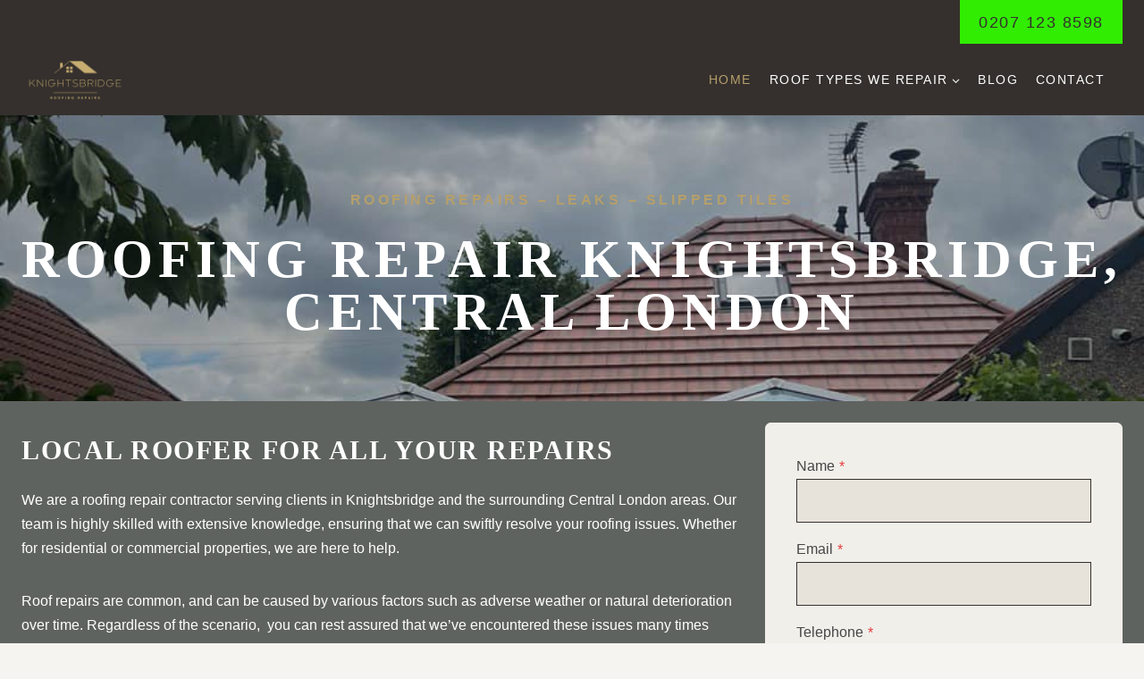

--- FILE ---
content_type: text/html; charset=UTF-8
request_url: https://knightsbridgeroofingrepairs.co.uk/
body_size: 21653
content:
<!doctype html><html lang="en-GB" prefix="og: https://ogp.me/ns#" class="no-js" itemtype="https://schema.org/WebPage" itemscope><head><script data-no-optimize="1">var litespeed_docref=sessionStorage.getItem("litespeed_docref");litespeed_docref&&(Object.defineProperty(document,"referrer",{get:function(){return litespeed_docref}}),sessionStorage.removeItem("litespeed_docref"));</script> <meta charset="UTF-8"><meta name="viewport" content="width=device-width, initial-scale=1, minimum-scale=1"><title>Knightsbridge Roofing Repairs - Best Roofer Contractor</title><meta name="description" content="Looking for roofing contractor that provides quality roof repairs in Knightsbridge, Central London? Contact us! We offer the best roof repair services."/><meta name="robots" content="follow, index, max-snippet:-1, max-video-preview:-1, max-image-preview:large"/><link rel="canonical" href="https://knightsbridgeroofingrepairs.co.uk/" /><meta property="og:locale" content="en_GB" /><meta property="og:type" content="website" /><meta property="og:title" content="Knightsbridge Roofing Repairs - Best Roofer Contractor" /><meta property="og:description" content="Looking for roofing contractor that provides quality roof repairs in Knightsbridge, Central London? Contact us! We offer the best roof repair services." /><meta property="og:url" content="https://knightsbridgeroofingrepairs.co.uk/" /><meta property="og:site_name" content="Knightsbridge Roofing Repairs" /><meta property="og:updated_time" content="2025-04-14T13:28:21+00:00" /><meta name="twitter:card" content="summary_large_image" /><meta name="twitter:title" content="Knightsbridge Roofing Repairs - Best Roofer Contractor" /><meta name="twitter:description" content="Looking for roofing contractor that provides quality roof repairs in Knightsbridge, Central London? Contact us! We offer the best roof repair services." /><meta name="twitter:label1" content="Written by" /><meta name="twitter:data1" content="Knightsbridge Roofing Repairs" /><meta name="twitter:label2" content="Time to read" /><meta name="twitter:data2" content="6 minutes" /> <script type="application/ld+json" class="rank-math-schema">{"@context":"https://schema.org","@graph":[{"@type":"Place","@id":"https://knightsbridgeroofingrepairs.co.uk/#place","address":{"@type":"PostalAddress","addressRegion":"Knightsbridge"}},{"@type":["HomeAndConstructionBusiness","Organization"],"@id":"https://knightsbridgeroofingrepairs.co.uk/#organization","name":"Knightsbridge Roofing Repairs","url":"https://knightsbridgeroofingrepairs.co.uk","email":"yonksbill@gmail.com","address":{"@type":"PostalAddress","addressRegion":"Knightsbridge"},"logo":{"@type":"ImageObject","@id":"https://knightsbridgeroofingrepairs.co.uk/#logo","url":"https://knightsbridgeroofingrepairs.co.uk/wp-content/uploads/2024/02/Knightsbridge-Roofing.png","contentUrl":"https://knightsbridgeroofingrepairs.co.uk/wp-content/uploads/2024/02/Knightsbridge-Roofing.png","caption":"Knightsbridge Roofing Repairs","inLanguage":"en-GB","width":"500","height":"500"},"openingHours":["Monday,Tuesday,Wednesday,Thursday,Friday,Saturday,Sunday 6:30-21:00"],"location":{"@id":"https://knightsbridgeroofingrepairs.co.uk/#place"},"image":{"@id":"https://knightsbridgeroofingrepairs.co.uk/#logo"},"telephone":"0207 123 8598"},{"@type":"WebSite","@id":"https://knightsbridgeroofingrepairs.co.uk/#website","url":"https://knightsbridgeroofingrepairs.co.uk","name":"Knightsbridge Roofing Repairs","publisher":{"@id":"https://knightsbridgeroofingrepairs.co.uk/#organization"},"inLanguage":"en-GB","potentialAction":{"@type":"SearchAction","target":"https://knightsbridgeroofingrepairs.co.uk/?s={search_term_string}","query-input":"required name=search_term_string"}},{"@type":"ImageObject","@id":"https://knightsbridgeroofingrepairs.co.uk/wp-content/uploads/2024/02/Knightsbridge-Roofing-Repairs-12-768x1024.jpg","url":"https://knightsbridgeroofingrepairs.co.uk/wp-content/uploads/2024/02/Knightsbridge-Roofing-Repairs-12-768x1024.jpg","width":"200","height":"200","inLanguage":"en-GB"},{"@type":"AboutPage","@id":"https://knightsbridgeroofingrepairs.co.uk/#webpage","url":"https://knightsbridgeroofingrepairs.co.uk/","name":"Knightsbridge Roofing Repairs - Best Roofer Contractor","datePublished":"2021-03-26T10:29:44+00:00","dateModified":"2025-04-14T13:28:21+00:00","about":{"@id":"https://knightsbridgeroofingrepairs.co.uk/#organization"},"isPartOf":{"@id":"https://knightsbridgeroofingrepairs.co.uk/#website"},"primaryImageOfPage":{"@id":"https://knightsbridgeroofingrepairs.co.uk/wp-content/uploads/2024/02/Knightsbridge-Roofing-Repairs-12-768x1024.jpg"},"inLanguage":"en-GB"}]}</script> <link rel="alternate" type="application/rss+xml" title="Knightsbridge Roofing Repairs &raquo; Feed" href="https://knightsbridgeroofingrepairs.co.uk/feed/" /><link rel="alternate" type="application/rss+xml" title="Knightsbridge Roofing Repairs &raquo; Comments Feed" href="https://knightsbridgeroofingrepairs.co.uk/comments/feed/" /> <script type="litespeed/javascript">document.documentElement.classList.remove('no-js')</script> <link rel="alternate" title="oEmbed (JSON)" type="application/json+oembed" href="https://knightsbridgeroofingrepairs.co.uk/wp-json/oembed/1.0/embed?url=https%3A%2F%2Fknightsbridgeroofingrepairs.co.uk%2F" /><link rel="alternate" title="oEmbed (XML)" type="text/xml+oembed" href="https://knightsbridgeroofingrepairs.co.uk/wp-json/oembed/1.0/embed?url=https%3A%2F%2Fknightsbridgeroofingrepairs.co.uk%2F&#038;format=xml" /><link data-optimized="2" rel="stylesheet" href="https://knightsbridgeroofingrepairs.co.uk/wp-content/litespeed/css/ed2c73ed29b33508fefb96c82882e1f6.css?ver=5b19a" /><style id='wp-block-image-inline-css'>.wp-block-image>a,.wp-block-image>figure>a{display:inline-block}.wp-block-image img{box-sizing:border-box;height:auto;max-width:100%;vertical-align:bottom}@media not (prefers-reduced-motion){.wp-block-image img.hide{visibility:hidden}.wp-block-image img.show{animation:show-content-image .4s}}.wp-block-image[style*=border-radius] img,.wp-block-image[style*=border-radius]>a{border-radius:inherit}.wp-block-image.has-custom-border img{box-sizing:border-box}.wp-block-image.aligncenter{text-align:center}.wp-block-image.alignfull>a,.wp-block-image.alignwide>a{width:100%}.wp-block-image.alignfull img,.wp-block-image.alignwide img{height:auto;width:100%}.wp-block-image .aligncenter,.wp-block-image .alignleft,.wp-block-image .alignright,.wp-block-image.aligncenter,.wp-block-image.alignleft,.wp-block-image.alignright{display:table}.wp-block-image .aligncenter>figcaption,.wp-block-image .alignleft>figcaption,.wp-block-image .alignright>figcaption,.wp-block-image.aligncenter>figcaption,.wp-block-image.alignleft>figcaption,.wp-block-image.alignright>figcaption{caption-side:bottom;display:table-caption}.wp-block-image .alignleft{float:left;margin:.5em 1em .5em 0}.wp-block-image .alignright{float:right;margin:.5em 0 .5em 1em}.wp-block-image .aligncenter{margin-left:auto;margin-right:auto}.wp-block-image :where(figcaption){margin-bottom:1em;margin-top:.5em}.wp-block-image.is-style-circle-mask img{border-radius:9999px}@supports ((-webkit-mask-image:none) or (mask-image:none)) or (-webkit-mask-image:none){.wp-block-image.is-style-circle-mask img{border-radius:0;-webkit-mask-image:url('data:image/svg+xml;utf8,<svg viewBox="0 0 100 100" xmlns="http://www.w3.org/2000/svg"><circle cx="50" cy="50" r="50"/></svg>');mask-image:url('data:image/svg+xml;utf8,<svg viewBox="0 0 100 100" xmlns="http://www.w3.org/2000/svg"><circle cx="50" cy="50" r="50"/></svg>');mask-mode:alpha;-webkit-mask-position:center;mask-position:center;-webkit-mask-repeat:no-repeat;mask-repeat:no-repeat;-webkit-mask-size:contain;mask-size:contain}}:root :where(.wp-block-image.is-style-rounded img,.wp-block-image .is-style-rounded img){border-radius:9999px}.wp-block-image figure{margin:0}.wp-lightbox-container{display:flex;flex-direction:column;position:relative}.wp-lightbox-container img{cursor:zoom-in}.wp-lightbox-container img:hover+button{opacity:1}.wp-lightbox-container button{align-items:center;backdrop-filter:blur(16px) saturate(180%);background-color:#5a5a5a40;border:none;border-radius:4px;cursor:zoom-in;display:flex;height:20px;justify-content:center;opacity:0;padding:0;position:absolute;right:16px;text-align:center;top:16px;width:20px;z-index:100}@media not (prefers-reduced-motion){.wp-lightbox-container button{transition:opacity .2s ease}}.wp-lightbox-container button:focus-visible{outline:3px auto #5a5a5a40;outline:3px auto -webkit-focus-ring-color;outline-offset:3px}.wp-lightbox-container button:hover{cursor:pointer;opacity:1}.wp-lightbox-container button:focus{opacity:1}.wp-lightbox-container button:focus,.wp-lightbox-container button:hover,.wp-lightbox-container button:not(:hover):not(:active):not(.has-background){background-color:#5a5a5a40;border:none}.wp-lightbox-overlay{box-sizing:border-box;cursor:zoom-out;height:100vh;left:0;overflow:hidden;position:fixed;top:0;visibility:hidden;width:100%;z-index:100000}.wp-lightbox-overlay .close-button{align-items:center;cursor:pointer;display:flex;justify-content:center;min-height:40px;min-width:40px;padding:0;position:absolute;right:calc(env(safe-area-inset-right) + 16px);top:calc(env(safe-area-inset-top) + 16px);z-index:5000000}.wp-lightbox-overlay .close-button:focus,.wp-lightbox-overlay .close-button:hover,.wp-lightbox-overlay .close-button:not(:hover):not(:active):not(.has-background){background:none;border:none}.wp-lightbox-overlay .lightbox-image-container{height:var(--wp--lightbox-container-height);left:50%;overflow:hidden;position:absolute;top:50%;transform:translate(-50%,-50%);transform-origin:top left;width:var(--wp--lightbox-container-width);z-index:9999999999}.wp-lightbox-overlay .wp-block-image{align-items:center;box-sizing:border-box;display:flex;height:100%;justify-content:center;margin:0;position:relative;transform-origin:0 0;width:100%;z-index:3000000}.wp-lightbox-overlay .wp-block-image img{height:var(--wp--lightbox-image-height);min-height:var(--wp--lightbox-image-height);min-width:var(--wp--lightbox-image-width);width:var(--wp--lightbox-image-width)}.wp-lightbox-overlay .wp-block-image figcaption{display:none}.wp-lightbox-overlay button{background:none;border:none}.wp-lightbox-overlay .scrim{background-color:#fff;height:100%;opacity:.9;position:absolute;width:100%;z-index:2000000}.wp-lightbox-overlay.active{visibility:visible}@media not (prefers-reduced-motion){.wp-lightbox-overlay.active{animation:turn-on-visibility .25s both}.wp-lightbox-overlay.active img{animation:turn-on-visibility .35s both}.wp-lightbox-overlay.show-closing-animation:not(.active){animation:turn-off-visibility .35s both}.wp-lightbox-overlay.show-closing-animation:not(.active) img{animation:turn-off-visibility .25s both}.wp-lightbox-overlay.zoom.active{animation:none;opacity:1;visibility:visible}.wp-lightbox-overlay.zoom.active .lightbox-image-container{animation:lightbox-zoom-in .4s}.wp-lightbox-overlay.zoom.active .lightbox-image-container img{animation:none}.wp-lightbox-overlay.zoom.active .scrim{animation:turn-on-visibility .4s forwards}.wp-lightbox-overlay.zoom.show-closing-animation:not(.active){animation:none}.wp-lightbox-overlay.zoom.show-closing-animation:not(.active) .lightbox-image-container{animation:lightbox-zoom-out .4s}.wp-lightbox-overlay.zoom.show-closing-animation:not(.active) .lightbox-image-container img{animation:none}.wp-lightbox-overlay.zoom.show-closing-animation:not(.active) .scrim{animation:turn-off-visibility .4s forwards}}@keyframes show-content-image{0%{visibility:hidden}99%{visibility:hidden}to{visibility:visible}}@keyframes turn-on-visibility{0%{opacity:0}to{opacity:1}}@keyframes turn-off-visibility{0%{opacity:1;visibility:visible}99%{opacity:0;visibility:visible}to{opacity:0;visibility:hidden}}@keyframes lightbox-zoom-in{0%{transform:translate(calc((-100vw + var(--wp--lightbox-scrollbar-width))/2 + var(--wp--lightbox-initial-left-position)),calc(-50vh + var(--wp--lightbox-initial-top-position))) scale(var(--wp--lightbox-scale))}to{transform:translate(-50%,-50%) scale(1)}}@keyframes lightbox-zoom-out{0%{transform:translate(-50%,-50%) scale(1);visibility:visible}99%{visibility:visible}to{transform:translate(calc((-100vw + var(--wp--lightbox-scrollbar-width))/2 + var(--wp--lightbox-initial-left-position)),calc(-50vh + var(--wp--lightbox-initial-top-position))) scale(var(--wp--lightbox-scale));visibility:hidden}}
/*# sourceURL=https://knightsbridgeroofingrepairs.co.uk/wp-includes/blocks/image/style.min.css */</style><link rel="https://api.w.org/" href="https://knightsbridgeroofingrepairs.co.uk/wp-json/" /><link rel="alternate" title="JSON" type="application/json" href="https://knightsbridgeroofingrepairs.co.uk/wp-json/wp/v2/pages/1130" /><link rel="EditURI" type="application/rsd+xml" title="RSD" href="https://knightsbridgeroofingrepairs.co.uk/xmlrpc.php?rsd" /><meta name="generator" content="WordPress 6.9" /><link rel='shortlink' href='https://knightsbridgeroofingrepairs.co.uk/' /><link rel="icon" href="https://knightsbridgeroofingrepairs.co.uk/wp-content/uploads/2024/02/Knightsbridge-Roofing-150x150.png" sizes="32x32" /><link rel="icon" href="https://knightsbridgeroofingrepairs.co.uk/wp-content/uploads/2024/02/Knightsbridge-Roofing-300x300.png" sizes="192x192" /><link rel="apple-touch-icon" href="https://knightsbridgeroofingrepairs.co.uk/wp-content/uploads/2024/02/Knightsbridge-Roofing-300x300.png" /><meta name="msapplication-TileImage" content="https://knightsbridgeroofingrepairs.co.uk/wp-content/uploads/2024/02/Knightsbridge-Roofing-300x300.png" /></head><body class="home wp-singular page-template-default page page-id-1130 wp-custom-logo wp-embed-responsive wp-theme-kadence footer-on-bottom hide-focus-outline link-style-standard content-title-style-hide content-width-fullwidth content-style-unboxed content-vertical-padding-hide transparent-header mobile-transparent-header"><div id="wrapper" class="site wp-site-blocks">
<a class="skip-link screen-reader-text scroll-ignore" href="#main">Skip to content</a><header id="masthead" class="site-header" role="banner" itemtype="https://schema.org/WPHeader" itemscope><div id="main-header" class="site-header-wrap"><div class="site-header-inner-wrap kadence-sticky-header" data-reveal-scroll-up="false" data-shrink="false"><div class="site-header-upper-wrap"><div class="site-header-upper-inner-wrap"><div class="site-top-header-wrap site-header-row-container site-header-focus-item site-header-row-layout-standard" data-section="kadence_customizer_header_top"><div class="site-header-row-container-inner"><div class="site-container"><div class="site-top-header-inner-wrap site-header-row site-header-row-has-sides site-header-row-no-center"><div class="site-header-top-section-left site-header-section site-header-section-left"></div><div class="site-header-top-section-right site-header-section site-header-section-right"><div class="site-header-item site-header-focus-item" data-section="kadence_customizer_header_button"><div class="header-button-wrap"><div class="header-button-inner-wrap"><a href="tel:02071238598" target="_self" class="button header-button button-size-large button-style-filled">0207 123 8598</a></div></div></div></div></div></div></div></div><div class="site-main-header-wrap site-header-row-container site-header-focus-item site-header-row-layout-standard" data-section="kadence_customizer_header_main"><div class="site-header-row-container-inner"><div class="site-container"><div class="site-main-header-inner-wrap site-header-row site-header-row-has-sides site-header-row-no-center"><div class="site-header-main-section-left site-header-section site-header-section-left"><div class="site-header-item site-header-focus-item" data-section="title_tagline"><div class="site-branding branding-layout-standard site-brand-logo-only"><a class="brand has-logo-image" href="https://knightsbridgeroofingrepairs.co.uk/" rel="home"><img data-lazyloaded="1" src="[data-uri]" width="500" height="200" data-src="https://knightsbridgeroofingrepairs.co.uk/wp-content/uploads/2024/02/cropped-Knightsbridge-Roofing-1.png" class="custom-logo" alt="Knightsbridge Roofing Repairs" decoding="async" fetchpriority="high" data-srcset="https://knightsbridgeroofingrepairs.co.uk/wp-content/uploads/2024/02/cropped-Knightsbridge-Roofing-1.png 500w, https://knightsbridgeroofingrepairs.co.uk/wp-content/uploads/2024/02/cropped-Knightsbridge-Roofing-1-300x120.png 300w" data-sizes="(max-width: 500px) 100vw, 500px" /></a></div></div></div><div class="site-header-main-section-right site-header-section site-header-section-right"><div class="site-header-item site-header-focus-item site-header-item-main-navigation header-navigation-layout-stretch-false header-navigation-layout-fill-stretch-false" data-section="kadence_customizer_primary_navigation"><nav id="site-navigation" class="main-navigation header-navigation hover-to-open nav--toggle-sub header-navigation-style-standard header-navigation-dropdown-animation-fade-down" role="navigation" aria-label="Primary"><div class="primary-menu-container header-menu-container"><ul id="primary-menu" class="menu"><li id="menu-item-1131" class="menu-item menu-item-type-post_type menu-item-object-page menu-item-home current-menu-item page_item page-item-1130 current_page_item menu-item-1131"><a href="https://knightsbridgeroofingrepairs.co.uk/" aria-current="page">Home</a></li><li id="menu-item-1450" class="menu-item menu-item-type-custom menu-item-object-custom menu-item-has-children menu-item-1450"><a href="#"><span class="nav-drop-title-wrap">Roof Types We Repair<span class="dropdown-nav-toggle"><span class="kadence-svg-iconset svg-baseline"><svg aria-hidden="true" class="kadence-svg-icon kadence-arrow-down-svg" fill="currentColor" version="1.1" xmlns="http://www.w3.org/2000/svg" width="24" height="24" viewBox="0 0 24 24"><title>Expand</title><path d="M5.293 9.707l6 6c0.391 0.391 1.024 0.391 1.414 0l6-6c0.391-0.391 0.391-1.024 0-1.414s-1.024-0.391-1.414 0l-5.293 5.293-5.293-5.293c-0.391-0.391-1.024-0.391-1.414 0s-0.391 1.024 0 1.414z"></path>
</svg></span></span></span></a><ul class="sub-menu"><li id="menu-item-1379" class="menu-item menu-item-type-post_type menu-item-object-page menu-item-1379"><a href="https://knightsbridgeroofingrepairs.co.uk/tiled-roofs/">Tiled Roofs</a></li><li id="menu-item-1466" class="menu-item menu-item-type-post_type menu-item-object-page menu-item-1466"><a href="https://knightsbridgeroofingrepairs.co.uk/flat-roofs/">flat roofs</a></li><li id="menu-item-1473" class="menu-item menu-item-type-post_type menu-item-object-page menu-item-1473"><a href="https://knightsbridgeroofingrepairs.co.uk/pitched-gable-roofs/">Pitched Gable Roofs</a></li><li id="menu-item-1481" class="menu-item menu-item-type-post_type menu-item-object-page menu-item-1481"><a href="https://knightsbridgeroofingrepairs.co.uk/hip-roof/">hip roof</a></li><li id="menu-item-1488" class="menu-item menu-item-type-post_type menu-item-object-page menu-item-1488"><a href="https://knightsbridgeroofingrepairs.co.uk/mansard-roof/">Mansard Roof</a></li><li id="menu-item-1494" class="menu-item menu-item-type-post_type menu-item-object-page menu-item-1494"><a href="https://knightsbridgeroofingrepairs.co.uk/dormer-roof/">Dormer Roof</a></li><li id="menu-item-1500" class="menu-item menu-item-type-post_type menu-item-object-page menu-item-1500"><a href="https://knightsbridgeroofingrepairs.co.uk/mono-pitched-roofs/">Mono Pitched roofs</a></li><li id="menu-item-1611" class="menu-item menu-item-type-post_type menu-item-object-page menu-item-1611"><a href="https://knightsbridgeroofingrepairs.co.uk/other-roofing-services/">Other roofing services</a></li></ul></li><li id="menu-item-2311" class="menu-item menu-item-type-post_type menu-item-object-page menu-item-2311"><a href="https://knightsbridgeroofingrepairs.co.uk/blog/">BLOG</a></li><li id="menu-item-1135" class="menu-item menu-item-type-post_type menu-item-object-page menu-item-1135"><a href="https://knightsbridgeroofingrepairs.co.uk/contact/">Contact</a></li></ul></div></nav></div><div class="site-header-item site-header-focus-item" data-section="kadence_customizer_cart"></div></div></div></div></div></div></div></div></div></div><div id="mobile-header" class="site-mobile-header-wrap"><div class="site-header-inner-wrap kadence-sticky-header" data-shrink="false" data-reveal-scroll-up="false"><div class="site-header-upper-wrap"><div class="site-header-upper-inner-wrap"><div class="site-top-header-wrap site-header-focus-item site-header-row-layout-standard site-header-row-tablet-layout-default site-header-row-mobile-layout-default "><div class="site-header-row-container-inner"><div class="site-container"><div class="site-top-header-inner-wrap site-header-row site-header-row-has-sides site-header-row-no-center"><div class="site-header-top-section-left site-header-section site-header-section-left"></div><div class="site-header-top-section-right site-header-section site-header-section-right"><div class="site-header-item site-header-focus-item" data-section="kadence_customizer_mobile_button"><div class="mobile-header-button-wrap"><div class="mobile-header-button-inner-wrap"><a href="tel:02071238598" target="_self" class="button mobile-header-button button-size-large button-style-filled">0207 123 8598</a></div></div></div></div></div></div></div></div><div class="site-main-header-wrap site-header-focus-item site-header-row-layout-standard site-header-row-tablet-layout-default site-header-row-mobile-layout-default "><div class="site-header-row-container-inner"><div class="site-container"><div class="site-main-header-inner-wrap site-header-row site-header-row-has-sides site-header-row-no-center"><div class="site-header-main-section-left site-header-section site-header-section-left"><div class="site-header-item site-header-focus-item" data-section="title_tagline"><div class="site-branding mobile-site-branding branding-layout-standard branding-tablet-layout-inherit site-brand-logo-only branding-mobile-layout-inherit"><a class="brand has-logo-image" href="https://knightsbridgeroofingrepairs.co.uk/" rel="home"><img data-lazyloaded="1" src="[data-uri]" width="500" height="200" data-src="https://knightsbridgeroofingrepairs.co.uk/wp-content/uploads/2024/02/cropped-Knightsbridge-Roofing-1.png" class="custom-logo" alt="Knightsbridge Roofing Repairs" decoding="async" data-srcset="https://knightsbridgeroofingrepairs.co.uk/wp-content/uploads/2024/02/cropped-Knightsbridge-Roofing-1.png 500w, https://knightsbridgeroofingrepairs.co.uk/wp-content/uploads/2024/02/cropped-Knightsbridge-Roofing-1-300x120.png 300w" data-sizes="(max-width: 500px) 100vw, 500px" /></a></div></div></div><div class="site-header-main-section-right site-header-section site-header-section-right"><div class="site-header-item site-header-focus-item site-header-item-navgation-popup-toggle" data-section="kadence_customizer_mobile_trigger"><div class="mobile-toggle-open-container">
<button id="mobile-toggle" class="menu-toggle-open drawer-toggle menu-toggle-style-default" aria-label="Open menu" data-toggle-target="#mobile-drawer" data-toggle-body-class="showing-popup-drawer-from-right" aria-expanded="false" data-set-focus=".menu-toggle-close"
>
<span class="menu-toggle-icon"><span class="kadence-svg-iconset"><svg aria-hidden="true" class="kadence-svg-icon kadence-menu-svg" fill="currentColor" version="1.1" xmlns="http://www.w3.org/2000/svg" width="24" height="24" viewBox="0 0 24 24"><title>Toggle Menu</title><path d="M3 13h18c0.552 0 1-0.448 1-1s-0.448-1-1-1h-18c-0.552 0-1 0.448-1 1s0.448 1 1 1zM3 7h18c0.552 0 1-0.448 1-1s-0.448-1-1-1h-18c-0.552 0-1 0.448-1 1s0.448 1 1 1zM3 19h18c0.552 0 1-0.448 1-1s-0.448-1-1-1h-18c-0.552 0-1 0.448-1 1s0.448 1 1 1z"></path>
</svg></span></span>
</button></div></div></div></div></div></div></div></div></div></div></div></header><main id="inner-wrap" class="wrap kt-clear" role="main"><div id="primary" class="content-area"><div class="content-container site-container"><div id="main" class="site-main"><div class="content-wrap"><article id="post-1130" class="entry content-bg single-entry post-1130 page type-page status-publish hentry"><div class="entry-content-wrap"><div class="entry-content single-content"><div class="kb-row-layout-wrap kb-row-layout-id1130_75a63b-cb alignnone kt-row-has-bg wp-block-kadence-rowlayout"><div class="kt-row-layout-overlay kt-row-overlay-gradient"></div><div class="kt-row-column-wrap kt-has-1-columns kt-row-layout-equal kt-tab-layout-inherit kt-mobile-layout-row kt-row-valign-middle"><div class="wp-block-kadence-column kadence-column1130_bf51c9-46 kb-section-dir-vertical inner-column-1"><div class="kt-inside-inner-col"><h6 class="kt-adv-heading1130_f6ed3f-9f wp-block-kadence-advancedheading" data-kb-block="kb-adv-heading1130_f6ed3f-9f"><strong>Roofing RepairS &#8211; LEAKS &#8211; SLIPPED TILES</strong></h6><h1 class="kt-adv-heading1130_0844bc-19 wp-block-kadence-advancedheading" data-kb-block="kb-adv-heading1130_0844bc-19"><strong>RoofING REPAIR Knightsbridge, Central London</strong></h1></div></div></div></div><div class="kb-row-layout-wrap kb-row-layout-id1130_6b3289-d1 alignfull wp-block-kadence-rowlayout"><div class="kt-row-column-wrap kt-has-1-columns kt-row-layout-equal kt-tab-layout-inherit kt-mobile-layout-row kt-row-valign-top"><div class="wp-block-kadence-column kadence-column1130_a0863e-05"><div class="kt-inside-inner-col"><div class="kb-row-layout-wrap kb-row-layout-id1130_23a0be-75 alignnone kb-v-md-hidden kb-v-sm-hidden kt-row-has-bg wp-block-kadence-rowlayout"><div class="kt-row-column-wrap kt-has-2-columns kt-row-layout-left-golden kt-tab-layout-inherit kt-mobile-layout-row kt-row-valign-top kb-theme-content-width"><div class="wp-block-kadence-column kadence-column1130_934461-07"><div class="kt-inside-inner-col"><div class="kb-row-layout-wrap kb-row-layout-id1130_4eddb3-cd alignnone wp-block-kadence-rowlayout"><div class="kt-row-column-wrap kt-has-1-columns kt-row-layout-equal kt-tab-layout-inherit kt-mobile-layout-row kt-row-valign-top"><div class="wp-block-kadence-column kadence-column1130_860f92-95"><div class="kt-inside-inner-col"><h2 class="kt-adv-heading1130_31a37a-78 wp-block-kadence-advancedheading has-theme-palette-9-color has-text-color" data-kb-block="kb-adv-heading1130_31a37a-78"><strong>Local roofer for all your repairs</strong></h2></div></div></div></div><p class="has-theme-palette-9-color has-text-color has-link-color wp-elements-a68975253fd709c7dbeaa300e3b02c59">We are a roofing repair contractor serving clients in Knightsbridge and the surrounding Central London areas. Our team is highly skilled with extensive knowledge, ensuring that we can swiftly resolve your roofing issues. Whether for residential or commercial properties, we are here to help.</p><p class="has-theme-palette-9-color has-text-color has-link-color wp-elements-b75550aab83acc80340fb29a5a72d88a">Roof repairs are common, and can be caused by various factors such as adverse weather or natural deterioration over time. Regardless of the scenario,&nbsp; you can rest assured that we&#8217;ve encountered these issues many times before and possess the expertise to resolve them effectively.</p><p class="has-theme-palette-9-color has-text-color has-link-color wp-elements-427c3d08d25a1b55d93fb540a7d16a90">Upon contacting us, we&#8217;ll gather the necessary details, schedule a convenient time to visit, and provide a complimentary quotation. This will allow us to assess your roof thoroughly and propose the best solutions tailored to your needs.</p><p class="has-theme-palette-9-color has-text-color has-link-color wp-elements-70d62443bdf0b1130f341ae1f45702a8">We take immense pride in our reputation and strive for complete customer satisfaction, and you can trust that our advice for your roof repair will be honest and tailored to your properties needs. For further information about our services and how we can assist you, please explore our website and don&#8217;t hesitate to contact us anytime.</p></div></div><div class="wp-block-kadence-column kadence-column1130_426193-b0"><div class="kt-inside-inner-col"><div class="wp-block-kadence-column kadence-column1130_44d151-3e"><div class="kt-inside-inner-col"><div class="wp-block-kadence-column kadence-column1921_8b6853-f1"><div class="kt-inside-inner-col"><div class="wp-block-kadence-column kadence-column1921_e662f1-64"><div class="kt-inside-inner-col"><div class="wp-block-kadence-form kadence-form-1921_ef2706-1a kb-form-wrap"><form class="kb-form" action="" method="post"><div class="kadence-blocks-form-field kb-field-desk-width-100 kb-input-size-standard"><label for="kb_field_1921_ef2706-1a_0">Name<span class="required">*</span></label><input name="kb_field_0" id="kb_field_1921_ef2706-1a_0" data-label="Name" type="text" placeholder="" value="" data-type="text" class="kb-field kb-text-style-field kb-text-field kb-field-0" data-required="yes"/></div><div class="kadence-blocks-form-field kb-form-field-1 kb-field-desk-width-100 kb-input-size-standard"><label for="kb_field_1921_ef2706-1a_1">Email<span class="required">*</span></label><input name="kb_field_1" id="kb_field_1921_ef2706-1a_1" data-label="Email" type="email" placeholder="" value="" data-type="email" class="kb-field kb-text-style-field kb-email-field kb-field-1" data-required="yes"/></div><div class="kadence-blocks-form-field kb-form-field-2 kb-field-desk-width-100 kb-input-size-standard"><label for="kb_field_1921_ef2706-1a_2">Telephone<span class="required">*</span></label><input name="kb_field_2" id="kb_field_1921_ef2706-1a_2" data-label="Telephone" type="tel" placeholder="" value="" data-type="tel" class="kb-field kb-text-style-field kb-tel-field kb-field-2" data-required="yes"/></div><div class="kadence-blocks-form-field kb-form-field-3 kb-field-desk-width-100 kb-input-size-standard"><label for="kb_field_1921_ef2706-1a_3">What Service Do you Require?<span class="required">*</span></label><div data-type="checkbox" data-label="What Service Do you Require?" id="kb_field_1921_ef2706-1a_3" class="kb-field kb-checkbox-style-field kb-checkbox-field kb-field-3 kb-radio-style-normal" data-required="yes"><div data-type="checkbox" class="kb-checkbox-item kb-checkbox-item-0"><input type="checkbox" name="kb_field_3[]" id="kb_field_3_0" class="kb-sub-field kb-checkbox-style" value="Roof Leak Repairs"/><label for="kb_field_3_0">Roof Leak Repairs</label></div><div data-type="checkbox" class="kb-checkbox-item kb-checkbox-item-1"><input type="checkbox" name="kb_field_3[]" id="kb_field_3_1" class="kb-sub-field kb-checkbox-style" value="Felt | Flat Roof Repairs"/><label for="kb_field_3_1">Felt | Flat Roof Repairs</label></div><div data-type="checkbox" class="kb-checkbox-item kb-checkbox-item-2"><input type="checkbox" name="kb_field_3[]" id="kb_field_3_2" class="kb-sub-field kb-checkbox-style" value="Slipped Tiles"/><label for="kb_field_3_2">Slipped Tiles</label></div><div data-type="checkbox" class="kb-checkbox-item kb-checkbox-item-3"><input type="checkbox" name="kb_field_3[]" id="kb_field_3_3" class="kb-sub-field kb-checkbox-style" value="Chimney Repairs"/><label for="kb_field_3_3">Chimney Repairs</label></div><div data-type="checkbox" class="kb-checkbox-item kb-checkbox-item-4"><input type="checkbox" name="kb_field_3[]" id="kb_field_3_4" class="kb-sub-field kb-checkbox-style" value="Emergency Roof Repairs"/><label for="kb_field_3_4">Emergency Roof Repairs</label></div><div data-type="checkbox" class="kb-checkbox-item kb-checkbox-item-5"><input type="checkbox" name="kb_field_3[]" id="kb_field_3_5" class="kb-sub-field kb-checkbox-style" value="Lead Flashing"/><label for="kb_field_3_5">Lead Flashing</label></div><div data-type="checkbox" class="kb-checkbox-item kb-checkbox-item-6"><input type="checkbox" name="kb_field_3[]" id="kb_field_3_6" class="kb-sub-field kb-checkbox-style" value="Roof Replacements | New Roofs"/><label for="kb_field_3_6">Roof Replacements | New Roofs</label></div><div data-type="checkbox" class="kb-checkbox-item kb-checkbox-item-7"><input type="checkbox" name="kb_field_3[]" id="kb_field_3_7" class="kb-sub-field kb-checkbox-style" value="Fascia's | Soffits | Guttering"/><label for="kb_field_3_7">Fascia&#8217;s | Soffits | Guttering</label></div></div></div><input type="hidden" name="_kb_form_id" value="1921_ef2706-1a"/><input type="hidden" name="_kb_form_post_id" value="1921"/><input type="hidden" name="action" value="kb_process_ajax_submit"/><label class="kadence-verify-label">Email<input class="kadence-blocks-field verify" type="text" name="_kb_verify_email" autocomplete="new-password" aria-hidden="true" placeholder="Email" tabindex="-1" data-1p-ignore="true" data-lpignore="true" /></label><div class="kadence-blocks-form-field kb-submit-field kb-field-desk-width-100"><button class="kb-forms-submit button kb-button-size-standard kb-button-width-auto">Submit</button></div></form></div>
<noscript><div class="kadence-blocks-form-message kadence-blocks-form-warning">Please enable JavaScript in your browser to submit the form</div><style>.kadence-form-1921_ef2706-1a .kadence-blocks-form-field.kb-submit-field { display: none; }</style></noscript></div></div></div></div></div></div></div></div></div></div><div class="kb-row-layout-wrap kb-row-layout-id1130_b673ba-3a alignnone kb-v-lg-hidden kt-row-has-bg wp-block-kadence-rowlayout"><div class="kt-row-column-wrap kt-has-2-columns kt-row-layout-right-golden kt-tab-layout-inherit kt-mobile-layout-row kt-row-valign-top kb-theme-content-width"><div class="wp-block-kadence-column kadence-column1130_1cab78-28"><div class="kt-inside-inner-col"><div class="wp-block-kadence-column kadence-column1921_8b6853-f1"><div class="kt-inside-inner-col"><div class="wp-block-kadence-column kadence-column1921_e662f1-64"><div class="kt-inside-inner-col"><div class="wp-block-kadence-form kadence-form-1921_ef2706-1a kb-form-wrap"><form class="kb-form" action="" method="post"><div class="kadence-blocks-form-field kb-field-desk-width-100 kb-input-size-standard"><label for="kb_field_1921_ef2706-1a_0">Name<span class="required">*</span></label><input name="kb_field_0" id="kb_field_1921_ef2706-1a_0" data-label="Name" type="text" placeholder="" value="" data-type="text" class="kb-field kb-text-style-field kb-text-field kb-field-0" data-required="yes"/></div><div class="kadence-blocks-form-field kb-form-field-1 kb-field-desk-width-100 kb-input-size-standard"><label for="kb_field_1921_ef2706-1a_1">Email<span class="required">*</span></label><input name="kb_field_1" id="kb_field_1921_ef2706-1a_1" data-label="Email" type="email" placeholder="" value="" data-type="email" class="kb-field kb-text-style-field kb-email-field kb-field-1" data-required="yes"/></div><div class="kadence-blocks-form-field kb-form-field-2 kb-field-desk-width-100 kb-input-size-standard"><label for="kb_field_1921_ef2706-1a_2">Telephone<span class="required">*</span></label><input name="kb_field_2" id="kb_field_1921_ef2706-1a_2" data-label="Telephone" type="tel" placeholder="" value="" data-type="tel" class="kb-field kb-text-style-field kb-tel-field kb-field-2" data-required="yes"/></div><div class="kadence-blocks-form-field kb-form-field-3 kb-field-desk-width-100 kb-input-size-standard"><label for="kb_field_1921_ef2706-1a_3">What Service Do you Require?<span class="required">*</span></label><div data-type="checkbox" data-label="What Service Do you Require?" id="kb_field_1921_ef2706-1a_3" class="kb-field kb-checkbox-style-field kb-checkbox-field kb-field-3 kb-radio-style-normal" data-required="yes"><div data-type="checkbox" class="kb-checkbox-item kb-checkbox-item-0"><input type="checkbox" name="kb_field_3[]" id="kb_field_3_0" class="kb-sub-field kb-checkbox-style" value="Roof Leak Repairs"/><label for="kb_field_3_0">Roof Leak Repairs</label></div><div data-type="checkbox" class="kb-checkbox-item kb-checkbox-item-1"><input type="checkbox" name="kb_field_3[]" id="kb_field_3_1" class="kb-sub-field kb-checkbox-style" value="Felt | Flat Roof Repairs"/><label for="kb_field_3_1">Felt | Flat Roof Repairs</label></div><div data-type="checkbox" class="kb-checkbox-item kb-checkbox-item-2"><input type="checkbox" name="kb_field_3[]" id="kb_field_3_2" class="kb-sub-field kb-checkbox-style" value="Slipped Tiles"/><label for="kb_field_3_2">Slipped Tiles</label></div><div data-type="checkbox" class="kb-checkbox-item kb-checkbox-item-3"><input type="checkbox" name="kb_field_3[]" id="kb_field_3_3" class="kb-sub-field kb-checkbox-style" value="Chimney Repairs"/><label for="kb_field_3_3">Chimney Repairs</label></div><div data-type="checkbox" class="kb-checkbox-item kb-checkbox-item-4"><input type="checkbox" name="kb_field_3[]" id="kb_field_3_4" class="kb-sub-field kb-checkbox-style" value="Emergency Roof Repairs"/><label for="kb_field_3_4">Emergency Roof Repairs</label></div><div data-type="checkbox" class="kb-checkbox-item kb-checkbox-item-5"><input type="checkbox" name="kb_field_3[]" id="kb_field_3_5" class="kb-sub-field kb-checkbox-style" value="Lead Flashing"/><label for="kb_field_3_5">Lead Flashing</label></div><div data-type="checkbox" class="kb-checkbox-item kb-checkbox-item-6"><input type="checkbox" name="kb_field_3[]" id="kb_field_3_6" class="kb-sub-field kb-checkbox-style" value="Roof Replacements | New Roofs"/><label for="kb_field_3_6">Roof Replacements | New Roofs</label></div><div data-type="checkbox" class="kb-checkbox-item kb-checkbox-item-7"><input type="checkbox" name="kb_field_3[]" id="kb_field_3_7" class="kb-sub-field kb-checkbox-style" value="Fascia's | Soffits | Guttering"/><label for="kb_field_3_7">Fascia&#8217;s | Soffits | Guttering</label></div></div></div><input type="hidden" name="_kb_form_id" value="1921_ef2706-1a"/><input type="hidden" name="_kb_form_post_id" value="1921"/><input type="hidden" name="action" value="kb_process_ajax_submit"/><label class="kadence-verify-label">Email<input class="kadence-blocks-field verify" type="text" name="_kb_verify_email" autocomplete="new-password" aria-hidden="true" placeholder="Email" tabindex="-1" data-1p-ignore="true" data-lpignore="true" /></label><div class="kadence-blocks-form-field kb-submit-field kb-field-desk-width-100"><button class="kb-forms-submit button kb-button-size-standard kb-button-width-auto">Submit</button></div></form></div>
<noscript><div class="kadence-blocks-form-message kadence-blocks-form-warning">Please enable JavaScript in your browser to submit the form</div><style>.kadence-form-1921_ef2706-1a .kadence-blocks-form-field.kb-submit-field { display: none; }</style></noscript></div></div></div></div></div></div><div class="wp-block-kadence-column kadence-column1130_a4169c-e1"><div class="kt-inside-inner-col"><div class="kb-row-layout-wrap kb-row-layout-id1130_b07533-b6 alignnone wp-block-kadence-rowlayout"><div class="kt-row-column-wrap kt-has-1-columns kt-row-layout-equal kt-tab-layout-inherit kt-mobile-layout-row kt-row-valign-top"><div class="wp-block-kadence-column kadence-column1130_8e9bcb-c8"><div class="kt-inside-inner-col"><h2 class="kt-adv-heading1130_b2d614-0f wp-block-kadence-advancedheading has-theme-palette-9-color has-text-color" data-kb-block="kb-adv-heading1130_b2d614-0f"><strong><strong><strong>Local roofer for all your repairs</strong></strong></strong></h2></div></div></div></div><p class="has-theme-palette-9-color has-text-color has-link-color wp-elements-a68975253fd709c7dbeaa300e3b02c59">We are a roofing repair contractor serving clients in Knightsbridge and the surrounding Central London areas. Our team is highly skilled with extensive knowledge, ensuring that we can swiftly resolve your roofing issues. Whether for residential or commercial properties, we are here to help.</p><p class="has-theme-palette-9-color has-text-color has-link-color wp-elements-b75550aab83acc80340fb29a5a72d88a">Roof repairs are common, and can be caused by various factors such as adverse weather or natural deterioration over time. Regardless of the scenario,&nbsp; you can rest assured that we&#8217;ve encountered these issues many times before and possess the expertise to resolve them effectively.</p><p class="has-theme-palette-9-color has-text-color has-link-color wp-elements-427c3d08d25a1b55d93fb540a7d16a90">Upon contacting us, we&#8217;ll gather the necessary details, schedule a convenient time to visit, and provide a complimentary quotation. This will allow us to assess your roof thoroughly and propose the best solutions tailored to your needs.</p><p class="has-theme-palette-9-color has-text-color has-link-color wp-elements-70d62443bdf0b1130f341ae1f45702a8">We take immense pride in our reputation and strive for complete customer satisfaction, and you can trust that our advice for your roof repair will be honest and tailored to your properties needs. For further information about our services and how we can assist you, please explore our website and don&#8217;t hesitate to contact us anytime.</p></div></div></div></div></div></div></div></div><div class="wp-block-kadence-column kadence-column1130_556527-1b"><div class="kt-inside-inner-col"><h3 class="kt-adv-heading1130_fc93d2-19 wp-block-kadence-advancedheading" data-kb-block="kb-adv-heading1130_fc93d2-19"><strong>Roof Repairs In Knightsbridge, Central London</strong></h3><div class="wp-block-kadence-column kadence-column1130_6c2f26-d2"><div class="kt-inside-inner-col"><div class="kb-row-layout-wrap kb-row-layout-id1130_f01fb9-92 alignnone wp-block-kadence-rowlayout"><div class="kt-row-column-wrap kt-has-1-columns kt-row-layout-equal kt-tab-layout-inherit kt-mobile-layout-row kt-row-valign-top kb-theme-content-width"><div class="wp-block-kadence-column kadence-column1130_365177-42"><div class="kt-inside-inner-col"><p>Maintaining your roof is vital to extending its lifespan and reducing the need for extensive repairs. Regardless of the quality of your roof structure, natural wear and tear occurs over time. By promptly addressing issues as they arise, you can limit future expenses. Below, you&#8217;ll find a selection of our roof repair services. If you require a service not listed here, please get in touch with us and we’ll be happy to help.<br><br></p></div></div></div></div></div></div><div class="kb-row-layout-wrap kb-row-layout-id1130_a83e53-eb alignfull kt-row-has-bg wp-block-kadence-rowlayout"><div class="kt-row-column-wrap kt-has-3-columns kt-row-layout-equal kt-tab-layout-inherit kt-mobile-layout-row kt-row-valign-top kb-theme-content-width"><div class="wp-block-kadence-column kadence-column1130_00b1fd-2e"><div class="kt-inside-inner-col"><div class="wp-block-kadence-infobox kt-info-box1130_8888fd-32"><a class="kt-blocks-info-box-link-wrap info-box-link kt-blocks-info-box-media-align-top kt-info-halign-center" href="https://knightsbridgeroofingrepairs.co.uk/contact/"><div class="kt-blocks-info-box-media-container"><div class="kt-blocks-info-box-media kt-info-media-animate-none"><div class="kadence-info-box-icon-container kt-info-icon-animate-none"><div class="kadence-info-box-icon-inner-container"><span class="kb-svg-icon-wrap kb-svg-icon-fas_warehouse kt-info-svg-icon"><svg viewBox="0 0 640 512"  fill="currentColor" xmlns="http://www.w3.org/2000/svg"  aria-hidden="true"><path d="M504 352H136.4c-4.4 0-8 3.6-8 8l-.1 48c0 4.4 3.6 8 8 8H504c4.4 0 8-3.6 8-8v-48c0-4.4-3.6-8-8-8zm0 96H136.1c-4.4 0-8 3.6-8 8l-.1 48c0 4.4 3.6 8 8 8h368c4.4 0 8-3.6 8-8v-48c0-4.4-3.6-8-8-8zm0-192H136.6c-4.4 0-8 3.6-8 8l-.1 48c0 4.4 3.6 8 8 8H504c4.4 0 8-3.6 8-8v-48c0-4.4-3.6-8-8-8zm106.5-139L338.4 3.7a48.15 48.15 0 0 0-36.9 0L29.5 117C11.7 124.5 0 141.9 0 161.3V504c0 4.4 3.6 8 8 8h80c4.4 0 8-3.6 8-8V256c0-17.6 14.6-32 32.6-32h382.8c18 0 32.6 14.4 32.6 32v248c0 4.4 3.6 8 8 8h80c4.4 0 8-3.6 8-8V161.3c0-19.4-11.7-36.8-29.5-44.3z"/></svg></span></div></div></div></div><div class="kt-infobox-textcontent"><h2 class="kt-blocks-info-box-title"><strong>Roof Leak </strong><br><strong>REPAIRS</strong></h2><p class="kt-blocks-info-box-text">Roof Leaks are very common, and taking action quickly will minimise the spread of potential damage. We can assist with any roof leaks you may have.<br><strong>Book a Roof Leak Repair Here</strong></p></div></a></div></div></div><div class="wp-block-kadence-column kadence-column1130_79a7c4-de"><div class="kt-inside-inner-col"><div class="wp-block-kadence-infobox kt-info-box1130_cded0a-12"><a class="kt-blocks-info-box-link-wrap info-box-link kt-blocks-info-box-media-align-top kt-info-halign-center" href="https://knightsbridgeroofingrepairs.co.uk/contact/"><div class="kt-blocks-info-box-media-container"><div class="kt-blocks-info-box-media kt-info-media-animate-none"><div class="kadence-info-box-icon-container kt-info-icon-animate-none"><div class="kadence-info-box-icon-inner-container"><span class="kb-svg-icon-wrap kb-svg-icon-fas_warehouse kt-info-svg-icon"><svg viewBox="0 0 640 512"  fill="currentColor" xmlns="http://www.w3.org/2000/svg"  aria-hidden="true"><path d="M504 352H136.4c-4.4 0-8 3.6-8 8l-.1 48c0 4.4 3.6 8 8 8H504c4.4 0 8-3.6 8-8v-48c0-4.4-3.6-8-8-8zm0 96H136.1c-4.4 0-8 3.6-8 8l-.1 48c0 4.4 3.6 8 8 8h368c4.4 0 8-3.6 8-8v-48c0-4.4-3.6-8-8-8zm0-192H136.6c-4.4 0-8 3.6-8 8l-.1 48c0 4.4 3.6 8 8 8H504c4.4 0 8-3.6 8-8v-48c0-4.4-3.6-8-8-8zm106.5-139L338.4 3.7a48.15 48.15 0 0 0-36.9 0L29.5 117C11.7 124.5 0 141.9 0 161.3V504c0 4.4 3.6 8 8 8h80c4.4 0 8-3.6 8-8V256c0-17.6 14.6-32 32.6-32h382.8c18 0 32.6 14.4 32.6 32v248c0 4.4 3.6 8 8 8h80c4.4 0 8-3.6 8-8V161.3c0-19.4-11.7-36.8-29.5-44.3z"/></svg></span></div></div></div></div><div class="kt-infobox-textcontent"><h2 class="kt-blocks-info-box-title"><strong>FLAT | FELT ROOF REPAIRS</strong></h2><p class="kt-blocks-info-box-text">Flat roofs are a cost-effective solution for many homes, but regular maintenance is essential. If yours needs repairs, contact us.<br><strong>Book a Flat | Felt Roof Repair Here</strong></p></div></a></div></div></div><div class="wp-block-kadence-column kadence-column1130_af5a6c-5b"><div class="kt-inside-inner-col"><div class="wp-block-kadence-infobox kt-info-box1130_742b49-10"><a class="kt-blocks-info-box-link-wrap info-box-link kt-blocks-info-box-media-align-top kt-info-halign-center" href="https://knightsbridgeroofingrepairs.co.uk/contact/"><div class="kt-blocks-info-box-media-container"><div class="kt-blocks-info-box-media kt-info-media-animate-none"><div class="kadence-info-box-icon-container kt-info-icon-animate-none"><div class="kadence-info-box-icon-inner-container"><span class="kb-svg-icon-wrap kb-svg-icon-fas_warehouse kt-info-svg-icon"><svg viewBox="0 0 640 512"  fill="currentColor" xmlns="http://www.w3.org/2000/svg"  aria-hidden="true"><path d="M504 352H136.4c-4.4 0-8 3.6-8 8l-.1 48c0 4.4 3.6 8 8 8H504c4.4 0 8-3.6 8-8v-48c0-4.4-3.6-8-8-8zm0 96H136.1c-4.4 0-8 3.6-8 8l-.1 48c0 4.4 3.6 8 8 8h368c4.4 0 8-3.6 8-8v-48c0-4.4-3.6-8-8-8zm0-192H136.6c-4.4 0-8 3.6-8 8l-.1 48c0 4.4 3.6 8 8 8H504c4.4 0 8-3.6 8-8v-48c0-4.4-3.6-8-8-8zm106.5-139L338.4 3.7a48.15 48.15 0 0 0-36.9 0L29.5 117C11.7 124.5 0 141.9 0 161.3V504c0 4.4 3.6 8 8 8h80c4.4 0 8-3.6 8-8V256c0-17.6 14.6-32 32.6-32h382.8c18 0 32.6 14.4 32.6 32v248c0 4.4 3.6 8 8 8h80c4.4 0 8-3.6 8-8V161.3c0-19.4-11.7-36.8-29.5-44.3z"/></svg></span></div></div></div></div><div class="kt-infobox-textcontent"><h2 class="kt-blocks-info-box-title"><strong>SLIPPED TILE  </strong><br><strong>REPAIRS</strong></h2><p class="kt-blocks-info-box-text">Have tiles come loose on your roof? We can help; whether it is a regular tile or a hip or ridge tile, we&#8217;ll fix it for you promptly.<br><strong>Book a Tile Repair Here</strong></p></div></a></div></div></div></div></div><div class="kb-row-layout-wrap kb-row-layout-id1130_374c56-98 alignfull kt-row-has-bg wp-block-kadence-rowlayout"><div class="kt-row-column-wrap kt-has-3-columns kt-row-layout-equal kt-tab-layout-inherit kt-mobile-layout-row kt-row-valign-top kb-theme-content-width"><div class="wp-block-kadence-column kadence-column1130_343e0c-bb"><div class="kt-inside-inner-col"><div class="wp-block-kadence-infobox kt-info-box1130_c5a40f-e7"><a class="kt-blocks-info-box-link-wrap info-box-link kt-blocks-info-box-media-align-top kt-info-halign-center" href="https://knightsbridgeroofingrepairs.co.uk/contact/"><div class="kt-blocks-info-box-media-container"><div class="kt-blocks-info-box-media kt-info-media-animate-none"><div class="kadence-info-box-icon-container kt-info-icon-animate-none"><div class="kadence-info-box-icon-inner-container"><span class="kb-svg-icon-wrap kb-svg-icon-fas_warehouse kt-info-svg-icon"><svg viewBox="0 0 640 512"  fill="currentColor" xmlns="http://www.w3.org/2000/svg"  aria-hidden="true"><path d="M504 352H136.4c-4.4 0-8 3.6-8 8l-.1 48c0 4.4 3.6 8 8 8H504c4.4 0 8-3.6 8-8v-48c0-4.4-3.6-8-8-8zm0 96H136.1c-4.4 0-8 3.6-8 8l-.1 48c0 4.4 3.6 8 8 8h368c4.4 0 8-3.6 8-8v-48c0-4.4-3.6-8-8-8zm0-192H136.6c-4.4 0-8 3.6-8 8l-.1 48c0 4.4 3.6 8 8 8H504c4.4 0 8-3.6 8-8v-48c0-4.4-3.6-8-8-8zm106.5-139L338.4 3.7a48.15 48.15 0 0 0-36.9 0L29.5 117C11.7 124.5 0 141.9 0 161.3V504c0 4.4 3.6 8 8 8h80c4.4 0 8-3.6 8-8V256c0-17.6 14.6-32 32.6-32h382.8c18 0 32.6 14.4 32.6 32v248c0 4.4 3.6 8 8 8h80c4.4 0 8-3.6 8-8V161.3c0-19.4-11.7-36.8-29.5-44.3z"/></svg></span></div></div></div></div><div class="kt-infobox-textcontent"><h2 class="kt-blocks-info-box-title"><strong>WIND | STORM DAMAGE ROOF REPAIRS</strong></h2><p class="kt-blocks-info-box-text">When bad weather strikes, it tends to highlight any weak points on roof structures. If your roof requires repair, do contact us.<br><strong>Book a Roof Repair Here</strong></p></div></a></div></div></div><div class="wp-block-kadence-column kadence-column1130_609e0a-cf"><div class="kt-inside-inner-col"><div class="wp-block-kadence-infobox kt-info-box1130_741e96-76"><a class="kt-blocks-info-box-link-wrap info-box-link kt-blocks-info-box-media-align-top kt-info-halign-center" href="https://knightsbridgeroofingrepairs.co.uk/contact/"><div class="kt-blocks-info-box-media-container"><div class="kt-blocks-info-box-media kt-info-media-animate-none"><div class="kadence-info-box-icon-container kt-info-icon-animate-none"><div class="kadence-info-box-icon-inner-container"><span class="kb-svg-icon-wrap kb-svg-icon-fas_warehouse kt-info-svg-icon"><svg viewBox="0 0 640 512"  fill="currentColor" xmlns="http://www.w3.org/2000/svg"  aria-hidden="true"><path d="M504 352H136.4c-4.4 0-8 3.6-8 8l-.1 48c0 4.4 3.6 8 8 8H504c4.4 0 8-3.6 8-8v-48c0-4.4-3.6-8-8-8zm0 96H136.1c-4.4 0-8 3.6-8 8l-.1 48c0 4.4 3.6 8 8 8h368c4.4 0 8-3.6 8-8v-48c0-4.4-3.6-8-8-8zm0-192H136.6c-4.4 0-8 3.6-8 8l-.1 48c0 4.4 3.6 8 8 8H504c4.4 0 8-3.6 8-8v-48c0-4.4-3.6-8-8-8zm106.5-139L338.4 3.7a48.15 48.15 0 0 0-36.9 0L29.5 117C11.7 124.5 0 141.9 0 161.3V504c0 4.4 3.6 8 8 8h80c4.4 0 8-3.6 8-8V256c0-17.6 14.6-32 32.6-32h382.8c18 0 32.6 14.4 32.6 32v248c0 4.4 3.6 8 8 8h80c4.4 0 8-3.6 8-8V161.3c0-19.4-11.7-36.8-29.5-44.3z"/></svg></span></div></div></div></div><div class="kt-infobox-textcontent"><h2 class="kt-blocks-info-box-title"><strong>EMERGENCY ROOF REPAIRS</strong></h2><p class="kt-blocks-info-box-text">Does your roof require an emergency repair? From a loose tile to water ingress, we can help.<br><strong>Book an Emergency Repair Here</strong></p></div></a></div></div></div><div class="wp-block-kadence-column kadence-column1130_fa2ca5-f4"><div class="kt-inside-inner-col"><div class="wp-block-kadence-infobox kt-info-box1130_0fb2ea-ef"><a class="kt-blocks-info-box-link-wrap info-box-link kt-blocks-info-box-media-align-top kt-info-halign-center" href="https://knightsbridgeroofingrepairs.co.uk/contact/"><div class="kt-blocks-info-box-media-container"><div class="kt-blocks-info-box-media kt-info-media-animate-none"><div class="kadence-info-box-icon-container kt-info-icon-animate-none"><div class="kadence-info-box-icon-inner-container"><span class="kb-svg-icon-wrap kb-svg-icon-fas_warehouse kt-info-svg-icon"><svg viewBox="0 0 640 512"  fill="currentColor" xmlns="http://www.w3.org/2000/svg"  aria-hidden="true"><path d="M504 352H136.4c-4.4 0-8 3.6-8 8l-.1 48c0 4.4 3.6 8 8 8H504c4.4 0 8-3.6 8-8v-48c0-4.4-3.6-8-8-8zm0 96H136.1c-4.4 0-8 3.6-8 8l-.1 48c0 4.4 3.6 8 8 8h368c4.4 0 8-3.6 8-8v-48c0-4.4-3.6-8-8-8zm0-192H136.6c-4.4 0-8 3.6-8 8l-.1 48c0 4.4 3.6 8 8 8H504c4.4 0 8-3.6 8-8v-48c0-4.4-3.6-8-8-8zm106.5-139L338.4 3.7a48.15 48.15 0 0 0-36.9 0L29.5 117C11.7 124.5 0 141.9 0 161.3V504c0 4.4 3.6 8 8 8h80c4.4 0 8-3.6 8-8V256c0-17.6 14.6-32 32.6-32h382.8c18 0 32.6 14.4 32.6 32v248c0 4.4 3.6 8 8 8h80c4.4 0 8-3.6 8-8V161.3c0-19.4-11.7-36.8-29.5-44.3z"/></svg></span></div></div></div></div><div class="kt-infobox-textcontent"><h2 class="kt-blocks-info-box-title"><strong>PITCHED ROOF <br>REPAIRS</strong></h2><p class="kt-blocks-info-box-text">One of the most common roofs in the UK. We can fix all your pitch roof needs and ensure yours is left in perfect order, from a single tile to a re-roof.<br><strong>Book a Pitched Roof Repair Here </strong></p></div></a></div></div></div></div></div><div class="kb-row-layout-wrap kb-row-layout-id1130_2bafdd-59 alignfull kt-row-has-bg wp-block-kadence-rowlayout"><div class="kt-row-column-wrap kt-has-3-columns kt-row-layout-equal kt-tab-layout-inherit kt-mobile-layout-row kt-row-valign-top kb-theme-content-width"><div class="wp-block-kadence-column kadence-column1130_43ed6d-b3"><div class="kt-inside-inner-col"><div class="wp-block-kadence-infobox kt-info-box1130_6a3fa0-12"><a class="kt-blocks-info-box-link-wrap info-box-link kt-blocks-info-box-media-align-top kt-info-halign-center" href="https://knightsbridgeroofingrepairs.co.uk/contact/"><div class="kt-blocks-info-box-media-container"><div class="kt-blocks-info-box-media kt-info-media-animate-none"><div class="kadence-info-box-icon-container kt-info-icon-animate-none"><div class="kadence-info-box-icon-inner-container"><span class="kb-svg-icon-wrap kb-svg-icon-fas_warehouse kt-info-svg-icon"><svg viewBox="0 0 640 512"  fill="currentColor" xmlns="http://www.w3.org/2000/svg"  aria-hidden="true"><path d="M504 352H136.4c-4.4 0-8 3.6-8 8l-.1 48c0 4.4 3.6 8 8 8H504c4.4 0 8-3.6 8-8v-48c0-4.4-3.6-8-8-8zm0 96H136.1c-4.4 0-8 3.6-8 8l-.1 48c0 4.4 3.6 8 8 8h368c4.4 0 8-3.6 8-8v-48c0-4.4-3.6-8-8-8zm0-192H136.6c-4.4 0-8 3.6-8 8l-.1 48c0 4.4 3.6 8 8 8H504c4.4 0 8-3.6 8-8v-48c0-4.4-3.6-8-8-8zm106.5-139L338.4 3.7a48.15 48.15 0 0 0-36.9 0L29.5 117C11.7 124.5 0 141.9 0 161.3V504c0 4.4 3.6 8 8 8h80c4.4 0 8-3.6 8-8V256c0-17.6 14.6-32 32.6-32h382.8c18 0 32.6 14.4 32.6 32v248c0 4.4 3.6 8 8 8h80c4.4 0 8-3.6 8-8V161.3c0-19.4-11.7-36.8-29.5-44.3z"/></svg></span></div></div></div></div><div class="kt-infobox-textcontent"><h2 class="kt-blocks-info-box-title"><strong>GARAGE ROOF </strong><br><strong>REPAIRS</strong></h2><p class="kt-blocks-info-box-text">There are many types of garage roofs, and we are here to help if you need a repair. Whether flat roof or pitched, we can help.<br><strong>Book a Garage Roof Repair Here</strong></p></div></a></div></div></div><div class="wp-block-kadence-column kadence-column1130_60c9f1-14"><div class="kt-inside-inner-col"><div class="wp-block-kadence-infobox kt-info-box1130_c53593-79"><a class="kt-blocks-info-box-link-wrap info-box-link kt-blocks-info-box-media-align-top kt-info-halign-center" href="https://knightsbridgeroofingrepairs.co.uk/contact/"><div class="kt-blocks-info-box-media-container"><div class="kt-blocks-info-box-media kt-info-media-animate-none"><div class="kadence-info-box-icon-container kt-info-icon-animate-none"><div class="kadence-info-box-icon-inner-container"><span class="kb-svg-icon-wrap kb-svg-icon-fas_warehouse kt-info-svg-icon"><svg viewBox="0 0 640 512"  fill="currentColor" xmlns="http://www.w3.org/2000/svg"  aria-hidden="true"><path d="M504 352H136.4c-4.4 0-8 3.6-8 8l-.1 48c0 4.4 3.6 8 8 8H504c4.4 0 8-3.6 8-8v-48c0-4.4-3.6-8-8-8zm0 96H136.1c-4.4 0-8 3.6-8 8l-.1 48c0 4.4 3.6 8 8 8h368c4.4 0 8-3.6 8-8v-48c0-4.4-3.6-8-8-8zm0-192H136.6c-4.4 0-8 3.6-8 8l-.1 48c0 4.4 3.6 8 8 8H504c4.4 0 8-3.6 8-8v-48c0-4.4-3.6-8-8-8zm106.5-139L338.4 3.7a48.15 48.15 0 0 0-36.9 0L29.5 117C11.7 124.5 0 141.9 0 161.3V504c0 4.4 3.6 8 8 8h80c4.4 0 8-3.6 8-8V256c0-17.6 14.6-32 32.6-32h382.8c18 0 32.6 14.4 32.6 32v248c0 4.4 3.6 8 8 8h80c4.4 0 8-3.6 8-8V161.3c0-19.4-11.7-36.8-29.5-44.3z"/></svg></span></div></div></div></div><div class="kt-infobox-textcontent"><h2 class="kt-blocks-info-box-title"><strong>LEAD FLASHING REPAIRS</strong></h2><p class="kt-blocks-info-box-text">Does your lead flashing need some TLC? No problem. Whether replacement or repointing, we can take care of it<br><strong>Book a Lead Flashing Repair Here</strong></p></div></a></div></div></div><div class="wp-block-kadence-column kadence-column1130_70b98c-95"><div class="kt-inside-inner-col"><div class="wp-block-kadence-infobox kt-info-box1130_8570e2-a7"><a class="kt-blocks-info-box-link-wrap info-box-link kt-blocks-info-box-media-align-top kt-info-halign-center" href="https://knightsbridgeroofingrepairs.co.uk/contact/"><div class="kt-blocks-info-box-media-container"><div class="kt-blocks-info-box-media kt-info-media-animate-none"><div class="kadence-info-box-icon-container kt-info-icon-animate-none"><div class="kadence-info-box-icon-inner-container"><span class="kb-svg-icon-wrap kb-svg-icon-fas_warehouse kt-info-svg-icon"><svg viewBox="0 0 640 512"  fill="currentColor" xmlns="http://www.w3.org/2000/svg"  aria-hidden="true"><path d="M504 352H136.4c-4.4 0-8 3.6-8 8l-.1 48c0 4.4 3.6 8 8 8H504c4.4 0 8-3.6 8-8v-48c0-4.4-3.6-8-8-8zm0 96H136.1c-4.4 0-8 3.6-8 8l-.1 48c0 4.4 3.6 8 8 8h368c4.4 0 8-3.6 8-8v-48c0-4.4-3.6-8-8-8zm0-192H136.6c-4.4 0-8 3.6-8 8l-.1 48c0 4.4 3.6 8 8 8H504c4.4 0 8-3.6 8-8v-48c0-4.4-3.6-8-8-8zm106.5-139L338.4 3.7a48.15 48.15 0 0 0-36.9 0L29.5 117C11.7 124.5 0 141.9 0 161.3V504c0 4.4 3.6 8 8 8h80c4.4 0 8-3.6 8-8V256c0-17.6 14.6-32 32.6-32h382.8c18 0 32.6 14.4 32.6 32v248c0 4.4 3.6 8 8 8h80c4.4 0 8-3.6 8-8V161.3c0-19.4-11.7-36.8-29.5-44.3z"/></svg></span></div></div></div></div><div class="kt-infobox-textcontent"><h2 class="kt-blocks-info-box-title"><strong>CHIMNEY </strong><br><strong>REPAIRS</strong></h2><p class="kt-blocks-info-box-text">Chimney repairs near me are a very common service we offer. Whether yours needs repointing or lead work repairs or replacement, we can help.<br><strong>Book a Chimney Repair Here </strong></p></div></a></div></div></div></div></div><div class="kb-row-layout-wrap kb-row-layout-id1130_bb8f92-a9 alignfull kt-row-has-bg wp-block-kadence-rowlayout"><div class="kt-row-column-wrap kt-has-3-columns kt-row-layout-equal kt-tab-layout-inherit kt-mobile-layout-row kt-row-valign-top kb-theme-content-width"><div class="wp-block-kadence-column kadence-column1130_2e0605-53"><div class="kt-inside-inner-col"><div class="wp-block-kadence-infobox kt-info-box1130_603bee-0d"><a class="kt-blocks-info-box-link-wrap info-box-link kt-blocks-info-box-media-align-top kt-info-halign-center" href="https://knightsbridgeroofingrepairs.co.uk/contact/"><div class="kt-blocks-info-box-media-container"><div class="kt-blocks-info-box-media kt-info-media-animate-none"><div class="kadence-info-box-icon-container kt-info-icon-animate-none"><div class="kadence-info-box-icon-inner-container"><span class="kb-svg-icon-wrap kb-svg-icon-fas_warehouse kt-info-svg-icon"><svg viewBox="0 0 640 512"  fill="currentColor" xmlns="http://www.w3.org/2000/svg"  aria-hidden="true"><path d="M504 352H136.4c-4.4 0-8 3.6-8 8l-.1 48c0 4.4 3.6 8 8 8H504c4.4 0 8-3.6 8-8v-48c0-4.4-3.6-8-8-8zm0 96H136.1c-4.4 0-8 3.6-8 8l-.1 48c0 4.4 3.6 8 8 8h368c4.4 0 8-3.6 8-8v-48c0-4.4-3.6-8-8-8zm0-192H136.6c-4.4 0-8 3.6-8 8l-.1 48c0 4.4 3.6 8 8 8H504c4.4 0 8-3.6 8-8v-48c0-4.4-3.6-8-8-8zm106.5-139L338.4 3.7a48.15 48.15 0 0 0-36.9 0L29.5 117C11.7 124.5 0 141.9 0 161.3V504c0 4.4 3.6 8 8 8h80c4.4 0 8-3.6 8-8V256c0-17.6 14.6-32 32.6-32h382.8c18 0 32.6 14.4 32.6 32v248c0 4.4 3.6 8 8 8h80c4.4 0 8-3.6 8-8V161.3c0-19.4-11.7-36.8-29.5-44.3z"/></svg></span></div></div></div></div><div class="kt-infobox-textcontent"><h2 class="kt-blocks-info-box-title"><strong>SLATE ROOF <br>REPAIRS</strong></h2><p class="kt-blocks-info-box-text">Slate roofs can be quite delicate, and if you have spotted an issue with yours, As slate roofers we can swiftly repair it for you.<br><strong>Book a Slate Roof Repair Here</strong></p></div></a></div></div></div><div class="wp-block-kadence-column kadence-column1130_fbd125-f0"><div class="kt-inside-inner-col"><div class="wp-block-kadence-infobox kt-info-box1130_60fec7-64"><a class="kt-blocks-info-box-link-wrap info-box-link kt-blocks-info-box-media-align-top kt-info-halign-center" href="https://knightsbridgeroofingrepairs.co.uk/contact/"><div class="kt-blocks-info-box-media-container"><div class="kt-blocks-info-box-media kt-info-media-animate-none"><div class="kadence-info-box-icon-container kt-info-icon-animate-none"><div class="kadence-info-box-icon-inner-container"><span class="kb-svg-icon-wrap kb-svg-icon-fas_warehouse kt-info-svg-icon"><svg viewBox="0 0 640 512"  fill="currentColor" xmlns="http://www.w3.org/2000/svg"  aria-hidden="true"><path d="M504 352H136.4c-4.4 0-8 3.6-8 8l-.1 48c0 4.4 3.6 8 8 8H504c4.4 0 8-3.6 8-8v-48c0-4.4-3.6-8-8-8zm0 96H136.1c-4.4 0-8 3.6-8 8l-.1 48c0 4.4 3.6 8 8 8h368c4.4 0 8-3.6 8-8v-48c0-4.4-3.6-8-8-8zm0-192H136.6c-4.4 0-8 3.6-8 8l-.1 48c0 4.4 3.6 8 8 8H504c4.4 0 8-3.6 8-8v-48c0-4.4-3.6-8-8-8zm106.5-139L338.4 3.7a48.15 48.15 0 0 0-36.9 0L29.5 117C11.7 124.5 0 141.9 0 161.3V504c0 4.4 3.6 8 8 8h80c4.4 0 8-3.6 8-8V256c0-17.6 14.6-32 32.6-32h382.8c18 0 32.6 14.4 32.6 32v248c0 4.4 3.6 8 8 8h80c4.4 0 8-3.6 8-8V161.3c0-19.4-11.7-36.8-29.5-44.3z"/></svg></span></div></div></div></div><div class="kt-infobox-textcontent"><h2 class="kt-blocks-info-box-title"><strong>COMMERCIAL ROOF REPAIRS</strong></h2><p class="kt-blocks-info-box-text">We can repair any commercial roof. Whether yours is leaking or damaged, we can help. Contact us.<br><strong>Book a Commercial Roof Repair</strong></p></div></a></div></div></div><div class="wp-block-kadence-column kadence-column1130_a48557-fc"><div class="kt-inside-inner-col"><div class="wp-block-kadence-infobox kt-info-box1130_69c204-a1"><a class="kt-blocks-info-box-link-wrap info-box-link kt-blocks-info-box-media-align-top kt-info-halign-center" href="https://knightsbridgeroofingrepairs.co.uk/contact/"><div class="kt-blocks-info-box-media-container"><div class="kt-blocks-info-box-media kt-info-media-animate-none"><div class="kadence-info-box-icon-container kt-info-icon-animate-none"><div class="kadence-info-box-icon-inner-container"><span class="kb-svg-icon-wrap kb-svg-icon-fas_warehouse kt-info-svg-icon"><svg viewBox="0 0 640 512"  fill="currentColor" xmlns="http://www.w3.org/2000/svg"  aria-hidden="true"><path d="M504 352H136.4c-4.4 0-8 3.6-8 8l-.1 48c0 4.4 3.6 8 8 8H504c4.4 0 8-3.6 8-8v-48c0-4.4-3.6-8-8-8zm0 96H136.1c-4.4 0-8 3.6-8 8l-.1 48c0 4.4 3.6 8 8 8h368c4.4 0 8-3.6 8-8v-48c0-4.4-3.6-8-8-8zm0-192H136.6c-4.4 0-8 3.6-8 8l-.1 48c0 4.4 3.6 8 8 8H504c4.4 0 8-3.6 8-8v-48c0-4.4-3.6-8-8-8zm106.5-139L338.4 3.7a48.15 48.15 0 0 0-36.9 0L29.5 117C11.7 124.5 0 141.9 0 161.3V504c0 4.4 3.6 8 8 8h80c4.4 0 8-3.6 8-8V256c0-17.6 14.6-32 32.6-32h382.8c18 0 32.6 14.4 32.6 32v248c0 4.4 3.6 8 8 8h80c4.4 0 8-3.6 8-8V161.3c0-19.4-11.7-36.8-29.5-44.3z"/></svg></span></div></div></div></div><div class="kt-infobox-textcontent"><h2 class="kt-blocks-info-box-title"><strong>OTHER ROOF<br>SERVICES</strong></h2><p class="kt-blocks-info-box-text">As well as roof repairs, we also offer Roof Replacements, New Roofs, Fascia, Soffits, &amp; Guttering.<br><strong>Contact Us To Discuss Your Roofing Needs</strong></p></div></a></div></div></div></div></div><div class="wp-block-kadence-column kadence-column1130_11d779-0f"><div class="kt-inside-inner-col"><div class="wp-block-kadence-column kadence-column1130_199d28-07"><div class="kt-inside-inner-col"><div class="wp-block-kadence-column kadence-column1130_5d6d3a-d8"><div class="kt-inside-inner-col"><div class="wp-block-kadence-column kadence-column1130_af05e2-24"><div class="kt-inside-inner-col"><div class="kb-row-layout-wrap kb-row-layout-id1130_aad66b-58 alignnone wp-block-kadence-rowlayout"><div class="kt-row-column-wrap kt-has-1-columns kt-row-layout-equal kt-tab-layout-inherit kt-mobile-layout-row kt-row-valign-top kb-theme-content-width"><div class="wp-block-kadence-column kadence-column1130_31db5c-83"><div class="kt-inside-inner-col"><h3 class="kt-adv-heading1130_66d95e-b7 wp-block-kadence-advancedheading" data-kb-block="kb-adv-heading1130_66d95e-b7"><strong>For the best domestic and commercial roofing repairs in Knightsbridge, call us today.</strong></h3><p>When you require quality roofing repairs&nbsp; for your home or business in Knightsbridge we can help.</p><p>Roof repair tasks vary widely, as do the associated costs for each project. We offer a free quotation service to ensure you get a detailed breakdown of what&#8217;s needed. This allows us to assess your roof structure and precisely determine the steps required to restore it to a leak-free, sturdy state.</p><p>A roof repair could entail anything from replacing a cracked tile to addressing water ingress during heavy rain, or even rejuvenating an ageing roof. Acting swiftly is crucial to minimising repair needs and avoiding further expense. We believe in fair pricing and providing a service that exceeds your needs.</p><p>We&#8217;re genuinely passionate about our roofing work and are confident you&#8217;ll be delighted with our service. Whether you found us through a search for a &#8220;recommended roofer near me&#8221; or a similar term, you can rest assured that we serve your area. We operate throughout Knightsbridge and the surrounding areas of Central London. Feel free to contact us anytime.</p><p>For comprehensive roof repairs in other areas, check out our sister site here. <a href="https://castledoningtonroofingrepairs.co.uk/" target="_blank" rel="noopener">Castle Donnington Roofing Repairs</a>, <a href="http://newmarketroofingrepairs.co.uk" data-type="link" data-id="newmarketroofingrepairs.co.uk" target="_blank" rel="noopener">Roofing Newmarket</a>.</p></div></div></div></div></div></div><div class="kb-row-layout-wrap kb-row-layout-id1130_743bdd-d5 alignnone kt-row-has-bg wp-block-kadence-rowlayout"><div class="kt-row-column-wrap kt-has-2-columns kt-row-layout-equal kt-tab-layout-inherit kt-mobile-layout-row kt-row-valign-top kb-theme-content-width"><div class="wp-block-kadence-column kadence-column1130_5a0c08-97"><div class="kt-inside-inner-col"><p class="kt-adv-heading1130_69fd66-36 wp-block-kadence-advancedheading" data-kb-block="kb-adv-heading1130_69fd66-36">For all of your roofing needs, we are here to help. Don&#8217;t hesitate to contact us any time to see why we are becoming known as the best roofers in Knightsbridge, Central London.</p><p class="has-text-align-center has-theme-palette-9-color has-text-color has-larger-font-size"><strong><a href="tel:02071238598" data-type="tel" data-id="tel:02071238598">0207 123 8598</a></strong></p></div></div><div class="wp-block-kadence-column kadence-column1130_177200-04"><div class="kt-inside-inner-col"><div class="wp-block-kadence-advancedbtn kb-buttons-wrap kb-btns1130_90fe86-d5"><a class="kb-button kt-button button kb-btn1130_cbfd3d-74 kt-btn-size-large kt-btn-width-type-auto kb-btn-global-fill  kt-btn-has-text-true kt-btn-has-svg-false  wp-block-kadence-singlebtn" href="https://knightsbridgeroofingrepairs.co.uk/contact/"><span class="kt-btn-inner-text"><strong>Our Contact Form</strong></span></a></div></div></div></div></div><div class="kb-row-layout-wrap kb-row-layout-id1130_bd2d9d-9c alignnone kt-row-has-bg wp-block-kadence-rowlayout"><div class="kt-row-column-wrap kt-has-3-columns kt-row-layout-equal kt-tab-layout-inherit kt-mobile-layout-row kt-row-valign-top"><div class="wp-block-kadence-column kadence-column1130_7027ed-ba"><div class="kt-inside-inner-col"><figure class="wp-block-image size-large"><img data-lazyloaded="1" src="[data-uri]" decoding="async" width="768" height="1024" data-src="https://knightsbridgeroofingrepairs.co.uk/wp-content/uploads/2024/02/Knightsbridge-Roofing-Repairs-12-768x1024.jpg" alt="This is a photo taken from a roof which is being repaired by Knightsbridge Roofing Repairs, it shows a street of houses, and their roofs" class="wp-image-2356" data-srcset="https://knightsbridgeroofingrepairs.co.uk/wp-content/uploads/2024/02/Knightsbridge-Roofing-Repairs-12-768x1024.jpg 768w, https://knightsbridgeroofingrepairs.co.uk/wp-content/uploads/2024/02/Knightsbridge-Roofing-Repairs-12-225x300.jpg 225w, https://knightsbridgeroofingrepairs.co.uk/wp-content/uploads/2024/02/Knightsbridge-Roofing-Repairs-12.jpg 960w" data-sizes="(max-width: 768px) 100vw, 768px" /></figure></div></div><div class="wp-block-kadence-column kadence-column1130_1b1082-e4"><div class="kt-inside-inner-col"><figure class="wp-block-image size-large"><img data-lazyloaded="1" src="[data-uri]" decoding="async" width="768" height="1024" data-src="https://knightsbridgeroofingrepairs.co.uk/wp-content/uploads/2024/02/Knightsbridge-Roofing-Repairs-2-768x1024.jpg" alt="This is a photo taken from a roof showing the hip tiles which have been removed and are just about to be repaired" class="wp-image-2361" data-srcset="https://knightsbridgeroofingrepairs.co.uk/wp-content/uploads/2024/02/Knightsbridge-Roofing-Repairs-2-768x1024.jpg 768w, https://knightsbridgeroofingrepairs.co.uk/wp-content/uploads/2024/02/Knightsbridge-Roofing-Repairs-2-225x300.jpg 225w, https://knightsbridgeroofingrepairs.co.uk/wp-content/uploads/2024/02/Knightsbridge-Roofing-Repairs-2.jpg 960w" data-sizes="(max-width: 768px) 100vw, 768px" /></figure></div></div><div class="wp-block-kadence-column kadence-column1130_5e571a-44"><div class="kt-inside-inner-col"><figure class="wp-block-image size-large"><img data-lazyloaded="1" src="[data-uri]" decoding="async" width="768" height="1024" data-src="https://knightsbridgeroofingrepairs.co.uk/wp-content/uploads/2024/02/Knightsbridge-Roofing-Repairs-10-768x1024.jpg" alt="This is a photo of a roof extension that is having new roof tiles installed. This is a photo taken from the roof ridge looking down a tiled pitched roof on to a flat roof. Works carried out by Knightsbridge Roofing Repairs" class="wp-image-2355" data-srcset="https://knightsbridgeroofingrepairs.co.uk/wp-content/uploads/2024/02/Knightsbridge-Roofing-Repairs-10-768x1024.jpg 768w, https://knightsbridgeroofingrepairs.co.uk/wp-content/uploads/2024/02/Knightsbridge-Roofing-Repairs-10-225x300.jpg 225w, https://knightsbridgeroofingrepairs.co.uk/wp-content/uploads/2024/02/Knightsbridge-Roofing-Repairs-10.jpg 960w" data-sizes="(max-width: 768px) 100vw, 768px" /></figure></div></div></div></div></div></div></div></div></div></div></div></div><div class="kb-row-layout-wrap kb-row-layout-id1130_678e03-d5 alignnone has-theme-palette8-background-color kt-row-has-bg wp-block-kadence-rowlayout"><div class="kt-row-column-wrap kt-has-1-columns kt-row-layout-equal kt-tab-layout-inherit kt-mobile-layout-row kt-row-valign-middle"><div class="wp-block-kadence-column kadence-column1130_6a0df0-c1 inner-column-1"><div class="kt-inside-inner-col"><div class="kb-row-layout-wrap kb-row-layout-id1130_c2ac4b-9c alignnone wp-block-kadence-rowlayout"><div class="kt-row-column-wrap kt-has-2-columns kt-row-layout-equal kt-tab-layout-row kt-mobile-layout-row kt-row-valign-middle"><div class="wp-block-kadence-column kadence-column1130_10bed5-d0 inner-column-2"><div class="kt-inside-inner-col"><h6 class="kt-adv-heading1130_668722-1c wp-block-kadence-advancedheading" data-kb-block="kb-adv-heading1130_668722-1c">Our Roofing services?</h6><h3 class="kt-adv-heading1130_78e758-18 wp-block-kadence-advancedheading" data-kb-block="kb-adv-heading1130_78e758-18">More info about roofing Repair</h3><p class="kt-adv-heading1130_55b271-75 wp-block-kadence-advancedheading" data-kb-block="kb-adv-heading1130_55b271-75">From a slipped tile to a new roof, we can help. Our services are available to residential and commercial customers in Knightsbridge and the surroundings of Central London.</p><p>Here are just some of the roof types we can repair or replace:</p><div class="kb-row-layout-wrap kb-row-layout-id1130_4f3a0d-53 alignnone wp-block-kadence-rowlayout"><div class="kt-row-column-wrap kt-has-2-columns kt-row-layout-equal kt-tab-layout-equal kt-mobile-layout-equal kt-row-valign-top"><div class="wp-block-kadence-column kadence-column1130_82ba8f-2b inner-column-1"><div class="kt-inside-inner-col"><div class="wp-block-kadence-iconlist kt-svg-icon-list-items kt-svg-icon-list-items1130_986c8b-fd kt-svg-icon-list-columns-1 aligncenter"><ul class="kt-svg-icon-list"><li class="wp-block-kadence-listitem kt-svg-icon-list-item-wrap kt-svg-icon-list-item-1130_ec2b9e-cd kt-svg-icon-list-style-default"><span class="kb-svg-icon-wrap kb-svg-icon-fas_circle kt-svg-icon-list-single"><svg viewBox="0 0 512 512"  fill="currentColor" xmlns="http://www.w3.org/2000/svg"  aria-hidden="true"><path d="M256 8C119 8 8 119 8 256s111 248 248 248 248-111 248-248S393 8 256 8z"/></svg></span><span class="kt-svg-icon-list-text"><a href="https://knightsbridgeroofingrepairs.co.uk/tiled-roofs/">Tiled Roofs</a></span></li><li class="wp-block-kadence-listitem kt-svg-icon-list-item-wrap kt-svg-icon-list-item-1130_286ec0-23 kt-svg-icon-list-style-default"><span class="kb-svg-icon-wrap kb-svg-icon-fas_circle kt-svg-icon-list-single"><svg viewBox="0 0 512 512"  fill="currentColor" xmlns="http://www.w3.org/2000/svg"  aria-hidden="true"><path d="M256 8C119 8 8 119 8 256s111 248 248 248 248-111 248-248S393 8 256 8z"/></svg></span><span class="kt-svg-icon-list-text"><a href="https://knightsbridgeroofingrepairs.co.uk/tiled-roofs/">Slate Roofs</a></span></li><li class="wp-block-kadence-listitem kt-svg-icon-list-item-wrap kt-svg-icon-list-item-1130_0f2f45-96 kt-svg-icon-list-style-default"><span class="kb-svg-icon-wrap kb-svg-icon-fas_circle kt-svg-icon-list-single"><svg viewBox="0 0 512 512"  fill="currentColor" xmlns="http://www.w3.org/2000/svg"  aria-hidden="true"><path d="M256 8C119 8 8 119 8 256s111 248 248 248 248-111 248-248S393 8 256 8z"/></svg></span><span class="kt-svg-icon-list-text"><a href="https://knightsbridgeroofingrepairs.co.uk/flat-roofs/">Flat Roofs</a></span></li><li class="wp-block-kadence-listitem kt-svg-icon-list-item-wrap kt-svg-icon-list-item-1130_3c8b80-3f kt-svg-icon-list-style-default"><span class="kb-svg-icon-wrap kb-svg-icon-fas_circle kt-svg-icon-list-single"><svg viewBox="0 0 512 512"  fill="currentColor" xmlns="http://www.w3.org/2000/svg"  aria-hidden="true"><path d="M256 8C119 8 8 119 8 256s111 248 248 248 248-111 248-248S393 8 256 8z"/></svg></span><span class="kt-svg-icon-list-text"><a href="https://knightsbridgeroofingrepairs.co.uk/tiled-roofs/">Concrete Roof Tiles</a></span></li><li class="wp-block-kadence-listitem kt-svg-icon-list-item-wrap kt-svg-icon-list-item-1130_c385b0-ad kt-svg-icon-list-style-default"><span class="kb-svg-icon-wrap kb-svg-icon-fas_circle kt-svg-icon-list-single"><svg viewBox="0 0 512 512"  fill="currentColor" xmlns="http://www.w3.org/2000/svg"  aria-hidden="true"><path d="M256 8C119 8 8 119 8 256s111 248 248 248 248-111 248-248S393 8 256 8z"/></svg></span><span class="kt-svg-icon-list-text"><a href="https://knightsbridgeroofingrepairs.co.uk/hip-roof/">Hip Roofs</a></span></li><li class="wp-block-kadence-listitem kt-svg-icon-list-item-wrap kt-svg-icon-list-item-1130_dab721-20 kt-svg-icon-list-style-default"><span class="kb-svg-icon-wrap kb-svg-icon-fas_circle kt-svg-icon-list-single"><svg viewBox="0 0 512 512"  fill="currentColor" xmlns="http://www.w3.org/2000/svg"  aria-hidden="true"><path d="M256 8C119 8 8 119 8 256s111 248 248 248 248-111 248-248S393 8 256 8z"/></svg></span><span class="kt-svg-icon-list-text"><a href="https://knightsbridgeroofingrepairs.co.uk/pitched-gable-roofs/">Pitched Roofs</a></span></li><li class="wp-block-kadence-listitem kt-svg-icon-list-item-wrap kt-svg-icon-list-item-1130_20b4a1-73 kt-svg-icon-list-style-default"><span class="kb-svg-icon-wrap kb-svg-icon-fas_circle kt-svg-icon-list-single"><svg viewBox="0 0 512 512"  fill="currentColor" xmlns="http://www.w3.org/2000/svg"  aria-hidden="true"><path d="M256 8C119 8 8 119 8 256s111 248 248 248 248-111 248-248S393 8 256 8z"/></svg></span><span class="kt-svg-icon-list-text"><a href="https://knightsbridgeroofingrepairs.co.uk/pitched-gable-roofs/">Gable End Roofs</a></span></li></ul></div></div></div><div class="wp-block-kadence-column kadence-column1130_9cf4f1-77 inner-column-2"><div class="kt-inside-inner-col"><div class="wp-block-kadence-iconlist kt-svg-icon-list-items kt-svg-icon-list-items1130_25f212-40 kt-svg-icon-list-columns-1 aligncenter"><ul class="kt-svg-icon-list"><li class="wp-block-kadence-listitem kt-svg-icon-list-item-wrap kt-svg-icon-list-item-1130_56821a-f3 kt-svg-icon-list-style-default"><span class="kb-svg-icon-wrap kb-svg-icon-fas_circle kt-svg-icon-list-single"><svg viewBox="0 0 512 512"  fill="currentColor" xmlns="http://www.w3.org/2000/svg"  aria-hidden="true"><path d="M256 8C119 8 8 119 8 256s111 248 248 248 248-111 248-248S393 8 256 8z"/></svg></span><span class="kt-svg-icon-list-text"><a href="https://knightsbridgeroofingrepairs.co.uk/flat-roofs/">Liquid Roof Covering</a></span></li><li class="wp-block-kadence-listitem kt-svg-icon-list-item-wrap kt-svg-icon-list-item-1130_d4dc87-c0 kt-svg-icon-list-style-default"><span class="kb-svg-icon-wrap kb-svg-icon-fas_circle kt-svg-icon-list-single"><svg viewBox="0 0 512 512"  fill="currentColor" xmlns="http://www.w3.org/2000/svg"  aria-hidden="true"><path d="M256 8C119 8 8 119 8 256s111 248 248 248 248-111 248-248S393 8 256 8z"/></svg></span><span class="kt-svg-icon-list-text"><a href="https://knightsbridgeroofingrepairs.co.uk/flat-roofs/">Felt Roofing</a></span></li><li class="wp-block-kadence-listitem kt-svg-icon-list-item-wrap kt-svg-icon-list-item-1130_e86b7b-7c kt-svg-icon-list-style-default"><span class="kb-svg-icon-wrap kb-svg-icon-fas_circle kt-svg-icon-list-single"><svg viewBox="0 0 512 512"  fill="currentColor" xmlns="http://www.w3.org/2000/svg"  aria-hidden="true"><path d="M256 8C119 8 8 119 8 256s111 248 248 248 248-111 248-248S393 8 256 8z"/></svg></span><span class="kt-svg-icon-list-text"><a href="https://knightsbridgeroofingrepairs.co.uk/mono-pitched-roofs/">Mono Pitched Roofs</a></span></li><li class="wp-block-kadence-listitem kt-svg-icon-list-item-wrap kt-svg-icon-list-item-1130_c4e4f7-a5 kt-svg-icon-list-style-default"><span class="kb-svg-icon-wrap kb-svg-icon-fas_circle kt-svg-icon-list-single"><svg viewBox="0 0 512 512"  fill="currentColor" xmlns="http://www.w3.org/2000/svg"  aria-hidden="true"><path d="M256 8C119 8 8 119 8 256s111 248 248 248 248-111 248-248S393 8 256 8z"/></svg></span><span class="kt-svg-icon-list-text"><a href="https://knightsbridgeroofingrepairs.co.uk/dormer-roof/">Dormer Roofs</a></span></li><li class="wp-block-kadence-listitem kt-svg-icon-list-item-wrap kt-svg-icon-list-item-1130_d0ae3b-0b kt-svg-icon-list-style-default"><span class="kb-svg-icon-wrap kb-svg-icon-fas_circle kt-svg-icon-list-single"><svg viewBox="0 0 512 512"  fill="currentColor" xmlns="http://www.w3.org/2000/svg"  aria-hidden="true"><path d="M256 8C119 8 8 119 8 256s111 248 248 248 248-111 248-248S393 8 256 8z"/></svg></span><span class="kt-svg-icon-list-text"><a href="https://knightsbridgeroofingrepairs.co.uk/mansard-roof/">Mansard Roofs</a></span></li><li class="wp-block-kadence-listitem kt-svg-icon-list-item-wrap kt-svg-icon-list-item-1130_47c8e9-eb kt-svg-icon-list-style-default"><span class="kb-svg-icon-wrap kb-svg-icon-fas_circle kt-svg-icon-list-single"><svg viewBox="0 0 512 512"  fill="currentColor" xmlns="http://www.w3.org/2000/svg"  aria-hidden="true"><path d="M256 8C119 8 8 119 8 256s111 248 248 248 248-111 248-248S393 8 256 8z"/></svg></span><span class="kt-svg-icon-list-text"><a href="https://knightsbridgeroofingrepairs.co.uk/other-roofing-services/">New | Replacement Roofs</a></span></li><li class="wp-block-kadence-listitem kt-svg-icon-list-item-wrap kt-svg-icon-list-item-1130_61ec94-20 kt-svg-icon-list-style-default"><span class="kb-svg-icon-wrap kb-svg-icon-fas_circle kt-svg-icon-list-single"><svg viewBox="0 0 512 512"  fill="currentColor" xmlns="http://www.w3.org/2000/svg"  aria-hidden="true"><path d="M256 8C119 8 8 119 8 256s111 248 248 248 248-111 248-248S393 8 256 8z"/></svg></span><span class="kt-svg-icon-list-text"><a href="https://knightsbridgeroofingrepairs.co.uk/other-roofing-services/">Fascia&#8217;s | Soffits | Guttering</a></span></li></ul></div></div></div></div></div></div></div><div class="wp-block-kadence-column kadence-column1130_7f7ad2-88"><div class="kt-inside-inner-col"><figure class="wp-block-image size-large"><img data-lazyloaded="1" src="[data-uri]" decoding="async" width="768" height="1024" data-src="https://knightsbridgeroofingrepairs.co.uk/wp-content/uploads/2024/02/Knightsbridge-Roofing-Repairs-8-768x1024.jpg" alt="This is a photo of one of the operatives of Knightsbridge Roofing Repairs installing new ridge tiles" class="wp-image-2360" data-srcset="https://knightsbridgeroofingrepairs.co.uk/wp-content/uploads/2024/02/Knightsbridge-Roofing-Repairs-8-768x1024.jpg 768w, https://knightsbridgeroofingrepairs.co.uk/wp-content/uploads/2024/02/Knightsbridge-Roofing-Repairs-8-225x300.jpg 225w, https://knightsbridgeroofingrepairs.co.uk/wp-content/uploads/2024/02/Knightsbridge-Roofing-Repairs-8.jpg 960w" data-sizes="(max-width: 768px) 100vw, 768px" /></figure></div></div></div></div></div></div></div></div><div class="wp-block-kadence-column kadence-column1130_ad5450-a8"><div class="kt-inside-inner-col"><div class="kb-row-layout-wrap kb-row-layout-id1130_1c6792-65 alignnone wp-block-kadence-rowlayout"><div class="kt-row-column-wrap kt-has-1-columns kt-row-layout-equal kt-tab-layout-inherit kt-mobile-layout-row kt-row-valign-top kb-theme-content-width"><div class="wp-block-kadence-column kadence-column1130_fc3d2f-aa"><div class="kt-inside-inner-col"><h3 class="kt-adv-heading1130_f9efba-4e wp-block-kadence-advancedheading" data-kb-block="kb-adv-heading1130_f9efba-4e"><strong>About us and our roofing solutions</strong></h3><p>Finding a reliable roofing contractor with the expertise to deliver quality repairs can be challenging. At Knightsbridge Roofing Repairs, we pride ourselves on consistently providing an unmatched service. From your initial inquiry to job completion, we&#8217;re dedicated to addressing your concerns promptly and effectively.</p><p>Upon conducting a survey, we meticulously examine the affected area of your roof to pinpoint the root cause of the problem. Once identified, we devise a comprehensive plan to rectify the issue and execute a high-quality repair. Whether the problem stems from previous poor workmanship, or just natural wear and tear over the years, we&#8217;re equipped to breathe life back into your old roof, ensuring it is watertight, solid and fit for purpose.</p><p>Customer satisfaction is paramount to us; we&#8217;re confident that our service will exceed your expectations. Feel free to contact us anytime to discover firsthand why we&#8217;re becoming known as roofing experts in Knightsbridge and the neighbouring areas of Central London.</p></div></div></div></div></div></div><div class="wp-block-kadence-column kadence-column1130_dd4e9c-0e"><div class="kt-inside-inner-col"><div class="wp-block-group"><div class="wp-block-group__inner-container is-layout-constrained wp-block-group-is-layout-constrained"><div class="kb-row-layout-wrap kb-row-layout-id1130_b60764-11 alignnone kt-row-has-bg wp-block-kadence-rowlayout"><div class="kt-row-layout-overlay kt-row-overlay-normal"></div><div class="kt-row-column-wrap kt-has-2-columns kt-row-layout-right-golden kt-tab-layout-inherit kt-mobile-layout-row kt-row-valign-top kb-theme-content-width"><div class="wp-block-kadence-column kadence-column1130_409e17-d3"><div class="kt-inside-inner-col"><div class="wp-block-kadence-column kadence-column1130_07d2ea-8c"><div class="kt-inside-inner-col"><div class="wp-block-kadence-column kadence-column1921_8b6853-f1"><div class="kt-inside-inner-col"><div class="wp-block-kadence-column kadence-column1921_e662f1-64"><div class="kt-inside-inner-col"><div class="wp-block-kadence-form kadence-form-1921_ef2706-1a kb-form-wrap"><form class="kb-form" action="" method="post"><div class="kadence-blocks-form-field kb-field-desk-width-100 kb-input-size-standard"><label for="kb_field_1921_ef2706-1a_0">Name<span class="required">*</span></label><input name="kb_field_0" id="kb_field_1921_ef2706-1a_0" data-label="Name" type="text" placeholder="" value="" data-type="text" class="kb-field kb-text-style-field kb-text-field kb-field-0" data-required="yes"/></div><div class="kadence-blocks-form-field kb-form-field-1 kb-field-desk-width-100 kb-input-size-standard"><label for="kb_field_1921_ef2706-1a_1">Email<span class="required">*</span></label><input name="kb_field_1" id="kb_field_1921_ef2706-1a_1" data-label="Email" type="email" placeholder="" value="" data-type="email" class="kb-field kb-text-style-field kb-email-field kb-field-1" data-required="yes"/></div><div class="kadence-blocks-form-field kb-form-field-2 kb-field-desk-width-100 kb-input-size-standard"><label for="kb_field_1921_ef2706-1a_2">Telephone<span class="required">*</span></label><input name="kb_field_2" id="kb_field_1921_ef2706-1a_2" data-label="Telephone" type="tel" placeholder="" value="" data-type="tel" class="kb-field kb-text-style-field kb-tel-field kb-field-2" data-required="yes"/></div><div class="kadence-blocks-form-field kb-form-field-3 kb-field-desk-width-100 kb-input-size-standard"><label for="kb_field_1921_ef2706-1a_3">What Service Do you Require?<span class="required">*</span></label><div data-type="checkbox" data-label="What Service Do you Require?" id="kb_field_1921_ef2706-1a_3" class="kb-field kb-checkbox-style-field kb-checkbox-field kb-field-3 kb-radio-style-normal" data-required="yes"><div data-type="checkbox" class="kb-checkbox-item kb-checkbox-item-0"><input type="checkbox" name="kb_field_3[]" id="kb_field_3_0" class="kb-sub-field kb-checkbox-style" value="Roof Leak Repairs"/><label for="kb_field_3_0">Roof Leak Repairs</label></div><div data-type="checkbox" class="kb-checkbox-item kb-checkbox-item-1"><input type="checkbox" name="kb_field_3[]" id="kb_field_3_1" class="kb-sub-field kb-checkbox-style" value="Felt | Flat Roof Repairs"/><label for="kb_field_3_1">Felt | Flat Roof Repairs</label></div><div data-type="checkbox" class="kb-checkbox-item kb-checkbox-item-2"><input type="checkbox" name="kb_field_3[]" id="kb_field_3_2" class="kb-sub-field kb-checkbox-style" value="Slipped Tiles"/><label for="kb_field_3_2">Slipped Tiles</label></div><div data-type="checkbox" class="kb-checkbox-item kb-checkbox-item-3"><input type="checkbox" name="kb_field_3[]" id="kb_field_3_3" class="kb-sub-field kb-checkbox-style" value="Chimney Repairs"/><label for="kb_field_3_3">Chimney Repairs</label></div><div data-type="checkbox" class="kb-checkbox-item kb-checkbox-item-4"><input type="checkbox" name="kb_field_3[]" id="kb_field_3_4" class="kb-sub-field kb-checkbox-style" value="Emergency Roof Repairs"/><label for="kb_field_3_4">Emergency Roof Repairs</label></div><div data-type="checkbox" class="kb-checkbox-item kb-checkbox-item-5"><input type="checkbox" name="kb_field_3[]" id="kb_field_3_5" class="kb-sub-field kb-checkbox-style" value="Lead Flashing"/><label for="kb_field_3_5">Lead Flashing</label></div><div data-type="checkbox" class="kb-checkbox-item kb-checkbox-item-6"><input type="checkbox" name="kb_field_3[]" id="kb_field_3_6" class="kb-sub-field kb-checkbox-style" value="Roof Replacements | New Roofs"/><label for="kb_field_3_6">Roof Replacements | New Roofs</label></div><div data-type="checkbox" class="kb-checkbox-item kb-checkbox-item-7"><input type="checkbox" name="kb_field_3[]" id="kb_field_3_7" class="kb-sub-field kb-checkbox-style" value="Fascia's | Soffits | Guttering"/><label for="kb_field_3_7">Fascia&#8217;s | Soffits | Guttering</label></div></div></div><input type="hidden" name="_kb_form_id" value="1921_ef2706-1a"/><input type="hidden" name="_kb_form_post_id" value="1921"/><input type="hidden" name="action" value="kb_process_ajax_submit"/><label class="kadence-verify-label">Email<input class="kadence-blocks-field verify" type="text" name="_kb_verify_email" autocomplete="new-password" aria-hidden="true" placeholder="Email" tabindex="-1" data-1p-ignore="true" data-lpignore="true" /></label><div class="kadence-blocks-form-field kb-submit-field kb-field-desk-width-100"><button class="kb-forms-submit button kb-button-size-standard kb-button-width-auto">Submit</button></div></form></div>
<noscript><div class="kadence-blocks-form-message kadence-blocks-form-warning">Please enable JavaScript in your browser to submit the form</div><style>.kadence-form-1921_ef2706-1a .kadence-blocks-form-field.kb-submit-field { display: none; }</style></noscript></div></div></div></div></div></div></div></div><div class="wp-block-kadence-column kadence-column1130_242772-7d"><div class="kt-inside-inner-col"><h3 class="kt-adv-heading1130_e9808c-eb wp-block-kadence-advancedheading has-theme-palette-9-color has-text-color" data-kb-block="kb-adv-heading1130_e9808c-eb"><strong>Roofers Near Me</strong></h3><div class="wp-block-kadence-column kadence-column1130_a3f1f9-6c"><div class="kt-inside-inner-col"><div class="wp-block-kadence-column kadence-column1130_3f6042-32"><div class="kt-inside-inner-col"><div class="wp-block-kadence-column kadence-column1130_393367-ad"><div class="kt-inside-inner-col"><div class="kb-row-layout-wrap kb-row-layout-id1673_283266-e8 alignnone kt-row-has-bg wp-block-kadence-rowlayout"><div class="kt-row-layout-overlay kt-row-overlay-normal"></div><div class="kt-row-column-wrap kt-has-1-columns kt-row-layout-equal kt-tab-layout-inherit kt-mobile-layout-row kt-row-valign-top"><div class="wp-block-kadence-column kadence-column1673_39614e-c6"><div class="kt-inside-inner-col"><p class="has-theme-palette-9-color has-text-color">Here are just some of the areas we serve around Knightsbridge, Central London. If your location is not listed, please contact us anyway, as we are likely to offer our services in your area too.</p><p class="has-text-align-center has-theme-palette-9-color has-text-color">| <a href="https://knightsbridgeroofingrepairs.co.uk/brentford/">Brentford</a> | <a href="https://knightsbridgeroofingrepairs.co.uk/greenford/">Greenford</a> | <a href="https://knightsbridgeroofingrepairs.co.uk/harrow/">Harrow</a> | <a href="https://knightsbridgeroofingrepairs.co.uk/hayes/">Hayes</a> | <a href="https://knightsbridgeroofingrepairs.co.uk/hounslow/">Hounslow</a> | <a href="https://knightsbridgeroofingrepairs.co.uk/kingston-upon-thames/">Kingston upon Thames</a> | <a href="https://knightsbridgeroofingrepairs.co.uk/mitcham/">Mitcham</a> | <a href="https://knightsbridgeroofingrepairs.co.uk/richmond/">Richmond</a> | <a href="https://knightsbridgeroofingrepairs.co.uk/slough/">Slough</a> | <a href="https://knightsbridgeroofingrepairs.co.uk/twickenham/">Twickenham</a> | <a href="https://knightsbridgeroofingrepairs.co.uk/wembley/">Wembley</a> |</p></div></div></div></div><div class="kb-row-layout-wrap kb-row-layout-id1673_74814c-d9 alignnone kt-row-has-bg wp-block-kadence-rowlayout"><div class="kt-row-layout-overlay kt-row-overlay-normal"></div><div class="kt-row-column-wrap kt-has-1-columns kt-row-layout-equal kt-tab-layout-inherit kt-mobile-layout-row kt-row-valign-top"><div class="wp-block-kadence-column kadence-column1673_5d58a7-43"><div class="kt-inside-inner-col"><p class="has-theme-palette-1-color has-text-color"><strong>Our Roofing Services:</strong></p><p class="has-theme-palette-9-color has-text-color"><a href="https://knightsbridgeroofingrepairs.co.uk/tiled-roofs/">Tiled Roofs</a> | <a href="https://knightsbridgeroofingrepairs.co.uk/tiled-roofs/">Slate Roofs</a> | <a href="https://knightsbridgeroofingrepairs.co.uk/flat-roofs/">Flat Roofs</a> | <a href="https://knightsbridgeroofingrepairs.co.uk/tiled-roofs/">Concrete Roof Tiles</a> | <a href="https://knightsbridgeroofingrepairs.co.uk/hip-roof/">Hip Roofs</a> | <a href="https://knightsbridgeroofingrepairs.co.uk/pitched-gable-roofs/">Pitched Roofs</a> | <a href="https://knightsbridgeroofingrepairs.co.uk/pitched-gable-roofs/">Gable End Roofs</a> | <a href="https://knightsbridgeroofingrepairs.co.uk/flat-roofs/">Liquid Roof Covering</a> | <a href="https://knightsbridgeroofingrepairs.co.uk/flat-roofs/">Felt Roofing</a> | <a href="https://knightsbridgeroofingrepairs.co.uk/mono-pitched-roofs/">Mono Pitched Roofs</a> | <a href="https://knightsbridgeroofingrepairs.co.uk/dormer-roof/">Dormer Roofs</a> | <a href="https://knightsbridgeroofingrepairs.co.uk/mansard-roof/">Mansard Roofs</a> | <a href="https://knightsbridgeroofingrepairs.co.uk/other-roofing-services/">New / Replacement Roofs</a> | <a href="https://knightsbridgeroofingrepairs.co.uk/other-roofing-services/">Fascia&#8217;s / Soffits / Guttering</a></p></div></div></div></div></div></div></div></div></div></div></div></div></div></div></div></div></div></div><div class="wp-block-kadence-column kadence-column1130_1698a1-b3"><div class="kt-inside-inner-col"><div class="kb-row-layout-wrap kb-row-layout-id1130_9d2946-15 alignnone wp-block-kadence-rowlayout"><div class="kt-row-column-wrap kt-has-1-columns kt-row-layout-equal kt-tab-layout-inherit kt-mobile-layout-row kt-row-valign-top kb-theme-content-width"><div class="wp-block-kadence-column kadence-column1130_3c9fa7-ec"><div class="kt-inside-inner-col"><ul class="wp-block-latest-posts__list is-grid columns-3 has-dates wp-block-latest-posts"><li><a class="wp-block-latest-posts__post-title" href="https://knightsbridgeroofingrepairs.co.uk/mono-pitched-roofs-why-more-uk-homeowners-are-choosing-this-modern-style/">Mono Pitched Roofs: Why More UK Homeowners Are Choosing This Modern Style</a><time datetime="2025-12-25T20:36:56+00:00" class="wp-block-latest-posts__post-date">25/12/2025</time><div class="wp-block-latest-posts__post-excerpt">Modern architecture continues to influence how homeowners approach property design, particularly in urban areas. In Knightsbridge, Central London, mono pitched roofs are becoming an increasingly popular choice for both new builds and property extensions. Their clean lines, practical performance, and contemporary appeal make them well suited to modern living. At Knightsbridge Roofing Repairs, we regularly work with property owners&#8230;</div></li><li><a class="wp-block-latest-posts__post-title" href="https://knightsbridgeroofingrepairs.co.uk/storm-preparedness-tips-to-prevent-slipped-tiles-on-pitched-roofs/">Storm-Preparedness Tips to Prevent Slipped Tiles on Pitched Roofs</a><time datetime="2025-11-19T19:47:26+00:00" class="wp-block-latest-posts__post-date">19/11/2025</time><div class="wp-block-latest-posts__post-excerpt">The unpredictable British weather can test even the strongest roofing systems, and during storm season, pitched roofs face some of the harshest conditions. High winds, heavy rain, and flying debris can easily loosen or dislodge roof tiles, exposing your property to leaks and structural damage. Taking preventive steps before storms arrive is the best way to protect your home&#8230;</div></li><li><a class="wp-block-latest-posts__post-title" href="https://knightsbridgeroofingrepairs.co.uk/how-expert-leak-detection-saves-roofs-from-collapse/">How Expert Leak Detection Saves Roofs From Collapse</a><time datetime="2025-10-21T15:37:51+00:00" class="wp-block-latest-posts__post-date">21/10/2025</time><div class="wp-block-latest-posts__post-excerpt">A leaking roof may start as a minor nuisance — a small damp patch, a musty smell, or a faint stain on the ceiling. Yet, beneath the surface, that same leak could be silently weakening the structure of your roof. Over time, unnoticed or untreated leaks can compromise the timber framework, cause rot, and eventually lead to a partial&#8230;</div></li><li><a class="wp-block-latest-posts__post-title" href="https://knightsbridgeroofingrepairs.co.uk/how-often-should-fascias-soffits-and-guttering-be-replaced/">How Often Should Fascias, Soffits, and Guttering Be Replaced?</a><time datetime="2025-09-24T20:20:33+00:00" class="wp-block-latest-posts__post-date">24/09/2025</time><div class="wp-block-latest-posts__post-excerpt">Understanding the Importance of Roofline Components Fascias, soffits, and guttering form the backbone of your roofline system. They work together to protect your property from water damage, keep pests out of your roof space, and maintain the aesthetic appeal of your home. At Knightsbridge Roofing Repairs, we often meet homeowners in Knightsbridge who are unsure how frequently these elements&#8230;</div></li><li><a class="wp-block-latest-posts__post-title" href="https://knightsbridgeroofingrepairs.co.uk/liquid-roof-covering-5-benefits-youll-notice-immediately/">Liquid Roof Covering: 5 Benefits You’ll Notice Immediately</a><time datetime="2025-08-20T17:15:24+00:00" class="wp-block-latest-posts__post-date">20/08/2025</time><div class="wp-block-latest-posts__post-excerpt">When it comes to protecting your property from the elements, modern roofing solutions offer a range of innovative options. One that is becoming increasingly popular among homeowners and commercial property owners is liquid roof covering. At Knightsbridge Roofing Repairs, we have seen first-hand how effective this technology is in delivering fast, reliable, and long-lasting results for properties in Knightsbridge,&#8230;</div></li><li><a class="wp-block-latest-posts__post-title" href="https://knightsbridgeroofingrepairs.co.uk/thinking-of-going-diy-heres-what-most-homeowners-regret/">Thinking of Going DIY? Here’s What Most Homeowners Regret</a><time datetime="2025-07-29T23:26:12+00:00" class="wp-block-latest-posts__post-date">29/07/2025</time><div class="wp-block-latest-posts__post-excerpt">Introduction Tackling home maintenance jobs yourself can be rewarding, especially when it saves money and gives a sense of accomplishment. But when it comes to roofing, going the DIY route often leads to more trouble than it’s worth. What begins as a well-meaning attempt to patch a leak or replace a few tiles can quickly spiral into a costly&#8230;</div></li></ul></div></div></div></div></div></div></div></div></article></div></div></div></div></main><footer id="colophon" class="site-footer" role="contentinfo"><div class="site-footer-wrap"><div class="site-middle-footer-wrap site-footer-row-container site-footer-focus-item site-footer-row-layout-standard site-footer-row-tablet-layout-default site-footer-row-mobile-layout-default" data-section="kadence_customizer_footer_middle"><div class="site-footer-row-container-inner"><div class="site-container"><div class="site-middle-footer-inner-wrap site-footer-row site-footer-row-columns-3 site-footer-row-column-layout-equal site-footer-row-tablet-column-layout-default site-footer-row-mobile-column-layout-row ft-ro-dir-row ft-ro-collapse-normal ft-ro-t-dir-default ft-ro-m-dir-default ft-ro-lstyle-plain"><div class="site-footer-middle-section-1 site-footer-section footer-section-inner-items-1"><div class="footer-widget-area widget-area site-footer-focus-item footer-widget3 content-align-left content-tablet-align-default content-mobile-align-default content-valign-top content-tablet-valign-default content-mobile-valign-default" data-section="sidebar-widgets-footer3"><div class="footer-widget-area-inner site-info-inner"><section id="block-28" class="widget widget_block widget_text"><p></p></section><section id="block-30" class="widget widget_block widget_media_image"><div class="wp-block-image"><figure class="alignleft size-full"><img data-lazyloaded="1" src="[data-uri]" decoding="async" width="500" height="200" data-src="https://knightsbridgeroofingrepairs.co.uk/wp-content/uploads/2024/02/cropped-Knightsbridge-Roofing-1.png" alt="" class="wp-image-2352" data-srcset="https://knightsbridgeroofingrepairs.co.uk/wp-content/uploads/2024/02/cropped-Knightsbridge-Roofing-1.png 500w, https://knightsbridgeroofingrepairs.co.uk/wp-content/uploads/2024/02/cropped-Knightsbridge-Roofing-1-300x120.png 300w" data-sizes="(max-width: 500px) 100vw, 500px" /></figure></div></section></div></div></div><div class="site-footer-middle-section-2 site-footer-section footer-section-inner-items-1"><div class="footer-widget-area widget-area site-footer-focus-item footer-widget5 content-align-default content-tablet-align-default content-mobile-align-default content-valign-default content-tablet-valign-default content-mobile-valign-default" data-section="sidebar-widgets-footer5"><div class="footer-widget-area-inner site-info-inner"><section id="block-23" class="widget widget_block"><h5 class="wp-block-heading">KNIGHTSBRIDGE ROOFING REPAIRS</h5></section><section id="block-24" class="widget widget_block widget_text"><p>Roof Leak Repairs | Flat / Felt Roof Repairs | Slipped Tile Repairs | Wind / Storm Damage Roof Repairs | Emergency Roof Repairs | Pitched Roof Repairs | Garage Roof Repairs | Lead Flashing Repairs | Chimney Repairs | Slate Roof Repairs | Commercial Roof Repairs | Other Roof Services.</p></section></div></div></div><div class="site-footer-middle-section-3 site-footer-section footer-section-inner-items-1"><div class="footer-widget-area widget-area site-footer-focus-item footer-widget6 content-align-default content-tablet-align-default content-mobile-align-default content-valign-default content-tablet-valign-default content-mobile-valign-default" data-section="sidebar-widgets-footer6"><div class="footer-widget-area-inner site-info-inner"><section id="block-18" class="widget widget_block"><h5 class="wp-block-heading has-text-align-left">Knightsbridge Roofing Repairs Contact details</h5></section><section id="block-20" class="widget widget_block widget_text"><p>Call us : <a href="tel:02071238598" data-type="tel" data-id="tel:02071238598">0207 123 8598</a></p></section><section id="block-21" class="widget widget_block widget_text"><p><a href="https://knightsbridgeroofingrepairs.co.uk/contact/">Our Contact Form</a></p></section></div></div></div></div></div></div></div><div class="site-bottom-footer-wrap site-footer-row-container site-footer-focus-item site-footer-row-layout-standard site-footer-row-tablet-layout-default site-footer-row-mobile-layout-default" data-section="kadence_customizer_footer_bottom"><div class="site-footer-row-container-inner"><div class="site-container"><div class="site-bottom-footer-inner-wrap site-footer-row site-footer-row-columns-3 site-footer-row-column-layout-equal site-footer-row-tablet-column-layout-default site-footer-row-mobile-column-layout-row ft-ro-dir-row ft-ro-collapse-normal ft-ro-t-dir-default ft-ro-m-dir-default ft-ro-lstyle-plain"><div class="site-footer-bottom-section-1 site-footer-section footer-section-inner-items-1"><div class="footer-widget-area site-info site-footer-focus-item content-align-left content-tablet-align-center content-mobile-align-default content-valign-default content-tablet-valign-default content-mobile-valign-default" data-section="kadence_customizer_footer_html"><div class="footer-widget-area-inner site-info-inner"><div class="footer-html inner-link-style-normal"><div class="footer-html-inner"><p>&copy; 2026 Knightsbridge Roofing Repairs</p></div></div></div></div></div><div class="site-footer-bottom-section-2 site-footer-section footer-section-inner-items-1"><div class="footer-widget-area widget-area site-footer-focus-item footer-navigation-wrap content-align-center content-tablet-align-default content-mobile-align-default content-valign-default content-tablet-valign-default content-mobile-valign-default footer-navigation-layout-stretch-false" data-section="kadence_customizer_footer_navigation"><div class="footer-widget-area-inner footer-navigation-inner"><nav id="footer-navigation" class="footer-navigation" role="navigation" aria-label="Footer"><div class="footer-menu-container"><ul id="footer-menu" class="menu"><li id="menu-item-1584" class="menu-item menu-item-type-post_type menu-item-object-page menu-item-1584"><a href="https://knightsbridgeroofingrepairs.co.uk/privacy-policy/">Privacy Policy</a></li><li id="menu-item-1585" class="menu-item menu-item-type-post_type menu-item-object-page menu-item-1585"><a href="https://knightsbridgeroofingrepairs.co.uk/terms-of-service/">Terms Of service</a></li></ul></div></nav></div></div></div><div class="site-footer-bottom-section-3 site-footer-section footer-section-inner-items-1"><div class="footer-widget-area widget-area site-footer-focus-item footer-social content-align-right content-tablet-align-center content-mobile-align-default content-valign-middle content-tablet-valign-default content-mobile-valign-default" data-section="kadence_customizer_footer_social"><div class="footer-widget-area-inner footer-social-inner"><div class="footer-social-wrap"><div class="footer-social-inner-wrap element-social-inner-wrap social-show-label-false social-style-filled"><a href="https://www.facebook.com/profile.php?id=61556573646682" aria-label="Facebook" target="_blank" rel="noopener noreferrer"  class="social-button footer-social-item social-link-facebook"><span class="kadence-svg-iconset"><svg class="kadence-svg-icon kadence-facebook-svg" fill="currentColor" version="1.1" xmlns="http://www.w3.org/2000/svg" width="32" height="32" viewBox="0 0 32 32"><title>Facebook</title><path d="M31.997 15.999c0-8.836-7.163-15.999-15.999-15.999s-15.999 7.163-15.999 15.999c0 7.985 5.851 14.604 13.499 15.804v-11.18h-4.062v-4.625h4.062v-3.525c0-4.010 2.389-6.225 6.043-6.225 1.75 0 3.581 0.313 3.581 0.313v3.937h-2.017c-1.987 0-2.607 1.233-2.607 2.498v3.001h4.437l-0.709 4.625h-3.728v11.18c7.649-1.2 13.499-7.819 13.499-15.804z"></path>
</svg></span></a><a href="https://www.youtube.com/@KnightsbridgeRoofingRepairs" aria-label="YouTube" target="_blank" rel="noopener noreferrer"  class="social-button footer-social-item social-link-youtube"><span class="kadence-svg-iconset"><svg class="kadence-svg-icon kadence-youtube-svg" fill="currentColor" version="1.1" xmlns="http://www.w3.org/2000/svg" width="28" height="28" viewBox="0 0 28 28"><title>YouTube</title><path d="M11.109 17.625l7.562-3.906-7.562-3.953v7.859zM14 4.156c5.891 0 9.797 0.281 9.797 0.281 0.547 0.063 1.75 0.063 2.812 1.188 0 0 0.859 0.844 1.109 2.781 0.297 2.266 0.281 4.531 0.281 4.531v2.125s0.016 2.266-0.281 4.531c-0.25 1.922-1.109 2.781-1.109 2.781-1.062 1.109-2.266 1.109-2.812 1.172 0 0-3.906 0.297-9.797 0.297v0c-7.281-0.063-9.516-0.281-9.516-0.281-0.625-0.109-2.031-0.078-3.094-1.188 0 0-0.859-0.859-1.109-2.781-0.297-2.266-0.281-4.531-0.281-4.531v-2.125s-0.016-2.266 0.281-4.531c0.25-1.937 1.109-2.781 1.109-2.781 1.062-1.125 2.266-1.125 2.812-1.188 0 0 3.906-0.281 9.797-0.281v0z"></path>
</svg></span></a></div></div></div></div></div></div></div></div></div></div></footer></div> <script type="litespeed/javascript">document.documentElement.style.setProperty('--scrollbar-offset',window.innerWidth-document.documentElement.clientWidth+'px')</script> <script type="speculationrules">{"prefetch":[{"source":"document","where":{"and":[{"href_matches":"/*"},{"not":{"href_matches":["/wp-*.php","/wp-admin/*","/wp-content/uploads/*","/wp-content/*","/wp-content/plugins/*","/wp-content/themes/kadence/*","/*\\?(.+)"]}},{"not":{"selector_matches":"a[rel~=\"nofollow\"]"}},{"not":{"selector_matches":".no-prefetch, .no-prefetch a"}}]},"eagerness":"conservative"}]}</script> <a id="kt-scroll-up" tabindex="-1" aria-hidden="true" aria-label="Scroll to top" href="#wrapper" class="kadence-scroll-to-top scroll-up-wrap scroll-ignore scroll-up-side-right scroll-up-style-outline vs-lg-true vs-md-true vs-sm-true"><span class="kadence-svg-iconset"><svg aria-hidden="true" class="kadence-svg-icon kadence-arrow-up-svg" fill="currentColor" version="1.1" xmlns="http://www.w3.org/2000/svg" width="24" height="24" viewBox="0 0 24 24"><title>Scroll to top</title><path d="M5.707 12.707l5.293-5.293v11.586c0 0.552 0.448 1 1 1s1-0.448 1-1v-11.586l5.293 5.293c0.391 0.391 1.024 0.391 1.414 0s0.391-1.024 0-1.414l-7-7c-0.092-0.092-0.202-0.166-0.324-0.217s-0.253-0.076-0.383-0.076c-0.256 0-0.512 0.098-0.707 0.293l-7 7c-0.391 0.391-0.391 1.024 0 1.414s1.024 0.391 1.414 0z"></path>
</svg></span></a><button id="kt-scroll-up-reader" href="#wrapper" aria-label="Scroll to top" class="kadence-scroll-to-top scroll-up-wrap scroll-ignore scroll-up-side-right scroll-up-style-outline vs-lg-true vs-md-true vs-sm-true"><span class="kadence-svg-iconset"><svg aria-hidden="true" class="kadence-svg-icon kadence-arrow-up-svg" fill="currentColor" version="1.1" xmlns="http://www.w3.org/2000/svg" width="24" height="24" viewBox="0 0 24 24"><title>Scroll to top</title><path d="M5.707 12.707l5.293-5.293v11.586c0 0.552 0.448 1 1 1s1-0.448 1-1v-11.586l5.293 5.293c0.391 0.391 1.024 0.391 1.414 0s0.391-1.024 0-1.414l-7-7c-0.092-0.092-0.202-0.166-0.324-0.217s-0.253-0.076-0.383-0.076c-0.256 0-0.512 0.098-0.707 0.293l-7 7c-0.391 0.391-0.391 1.024 0 1.414s1.024 0.391 1.414 0z"></path>
</svg></span></button><div id="mobile-drawer" class="popup-drawer popup-drawer-layout-sidepanel popup-drawer-animation-fade popup-drawer-side-right" data-drawer-target-string="#mobile-drawer"
><div class="drawer-overlay" data-drawer-target-string="#mobile-drawer"></div><div class="drawer-inner"><div class="drawer-header">
<button class="menu-toggle-close drawer-toggle" aria-label="Close menu"  data-toggle-target="#mobile-drawer" data-toggle-body-class="showing-popup-drawer-from-right" aria-expanded="false" data-set-focus=".menu-toggle-open"
>
<span class="toggle-close-bar"></span>
<span class="toggle-close-bar"></span>
</button></div><div class="drawer-content mobile-drawer-content content-align-left content-valign-top"><div class="site-header-item site-header-focus-item site-header-item-mobile-navigation mobile-navigation-layout-stretch-false" data-section="kadence_customizer_mobile_navigation"><nav id="mobile-site-navigation" class="mobile-navigation drawer-navigation drawer-navigation-parent-toggle-false" role="navigation" aria-label="Primary Mobile"><div class="mobile-menu-container drawer-menu-container"><ul id="mobile-menu" class="menu has-collapse-sub-nav"><li class="menu-item menu-item-type-post_type menu-item-object-page menu-item-home current-menu-item page_item page-item-1130 current_page_item menu-item-1131"><a href="https://knightsbridgeroofingrepairs.co.uk/" aria-current="page">Home</a></li><li class="menu-item menu-item-type-custom menu-item-object-custom menu-item-has-children menu-item-1450"><div class="drawer-nav-drop-wrap"><a href="#">Roof Types We Repair</a><button class="drawer-sub-toggle" data-toggle-duration="10" data-toggle-target="#mobile-menu .menu-item-1450 &gt; .sub-menu" aria-expanded="false"><span class="screen-reader-text">Toggle child menu</span><span class="kadence-svg-iconset"><svg aria-hidden="true" class="kadence-svg-icon kadence-arrow-down-svg" fill="currentColor" version="1.1" xmlns="http://www.w3.org/2000/svg" width="24" height="24" viewBox="0 0 24 24"><title>Expand</title><path d="M5.293 9.707l6 6c0.391 0.391 1.024 0.391 1.414 0l6-6c0.391-0.391 0.391-1.024 0-1.414s-1.024-0.391-1.414 0l-5.293 5.293-5.293-5.293c-0.391-0.391-1.024-0.391-1.414 0s-0.391 1.024 0 1.414z"></path>
</svg></span></button></div><ul class="sub-menu"><li class="menu-item menu-item-type-post_type menu-item-object-page menu-item-1379"><a href="https://knightsbridgeroofingrepairs.co.uk/tiled-roofs/">Tiled Roofs</a></li><li class="menu-item menu-item-type-post_type menu-item-object-page menu-item-1466"><a href="https://knightsbridgeroofingrepairs.co.uk/flat-roofs/">flat roofs</a></li><li class="menu-item menu-item-type-post_type menu-item-object-page menu-item-1473"><a href="https://knightsbridgeroofingrepairs.co.uk/pitched-gable-roofs/">Pitched Gable Roofs</a></li><li class="menu-item menu-item-type-post_type menu-item-object-page menu-item-1481"><a href="https://knightsbridgeroofingrepairs.co.uk/hip-roof/">hip roof</a></li><li class="menu-item menu-item-type-post_type menu-item-object-page menu-item-1488"><a href="https://knightsbridgeroofingrepairs.co.uk/mansard-roof/">Mansard Roof</a></li><li class="menu-item menu-item-type-post_type menu-item-object-page menu-item-1494"><a href="https://knightsbridgeroofingrepairs.co.uk/dormer-roof/">Dormer Roof</a></li><li class="menu-item menu-item-type-post_type menu-item-object-page menu-item-1500"><a href="https://knightsbridgeroofingrepairs.co.uk/mono-pitched-roofs/">Mono Pitched roofs</a></li><li class="menu-item menu-item-type-post_type menu-item-object-page menu-item-1611"><a href="https://knightsbridgeroofingrepairs.co.uk/other-roofing-services/">Other roofing services</a></li></ul></li><li class="menu-item menu-item-type-post_type menu-item-object-page menu-item-2311"><a href="https://knightsbridgeroofingrepairs.co.uk/blog/">BLOG</a></li><li class="menu-item menu-item-type-post_type menu-item-object-page menu-item-1135"><a href="https://knightsbridgeroofingrepairs.co.uk/contact/">Contact</a></li></ul></div></nav></div></div></div></div> <script id="kadence-navigation-js-extra" type="litespeed/javascript">var kadenceConfig={"screenReader":{"expand":"Child menu","expandOf":"Child menu of","collapse":"Child menu","collapseOf":"Child menu of"},"breakPoints":{"desktop":"1024","tablet":768},"scrollOffset":"0"}</script> <script id="kadence-blocks-form-js-extra" type="litespeed/javascript">var kadence_blocks_form_params={"ajaxurl":"https://knightsbridgeroofingrepairs.co.uk/wp-admin/admin-ajax.php","error_message":"Please fix the errors to proceed","nonce":"a4c401c540","required":"is required","mismatch":"does not match","validation":"is not valid","duplicate":"requires a unique entry and this value has already been used","item":"Item"}</script> <script data-no-optimize="1">window.lazyLoadOptions=Object.assign({},{threshold:300},window.lazyLoadOptions||{});!function(t,e){"object"==typeof exports&&"undefined"!=typeof module?module.exports=e():"function"==typeof define&&define.amd?define(e):(t="undefined"!=typeof globalThis?globalThis:t||self).LazyLoad=e()}(this,function(){"use strict";function e(){return(e=Object.assign||function(t){for(var e=1;e<arguments.length;e++){var n,a=arguments[e];for(n in a)Object.prototype.hasOwnProperty.call(a,n)&&(t[n]=a[n])}return t}).apply(this,arguments)}function o(t){return e({},at,t)}function l(t,e){return t.getAttribute(gt+e)}function c(t){return l(t,vt)}function s(t,e){return function(t,e,n){e=gt+e;null!==n?t.setAttribute(e,n):t.removeAttribute(e)}(t,vt,e)}function i(t){return s(t,null),0}function r(t){return null===c(t)}function u(t){return c(t)===_t}function d(t,e,n,a){t&&(void 0===a?void 0===n?t(e):t(e,n):t(e,n,a))}function f(t,e){et?t.classList.add(e):t.className+=(t.className?" ":"")+e}function _(t,e){et?t.classList.remove(e):t.className=t.className.replace(new RegExp("(^|\\s+)"+e+"(\\s+|$)")," ").replace(/^\s+/,"").replace(/\s+$/,"")}function g(t){return t.llTempImage}function v(t,e){!e||(e=e._observer)&&e.unobserve(t)}function b(t,e){t&&(t.loadingCount+=e)}function p(t,e){t&&(t.toLoadCount=e)}function n(t){for(var e,n=[],a=0;e=t.children[a];a+=1)"SOURCE"===e.tagName&&n.push(e);return n}function h(t,e){(t=t.parentNode)&&"PICTURE"===t.tagName&&n(t).forEach(e)}function a(t,e){n(t).forEach(e)}function m(t){return!!t[lt]}function E(t){return t[lt]}function I(t){return delete t[lt]}function y(e,t){var n;m(e)||(n={},t.forEach(function(t){n[t]=e.getAttribute(t)}),e[lt]=n)}function L(a,t){var o;m(a)&&(o=E(a),t.forEach(function(t){var e,n;e=a,(t=o[n=t])?e.setAttribute(n,t):e.removeAttribute(n)}))}function k(t,e,n){f(t,e.class_loading),s(t,st),n&&(b(n,1),d(e.callback_loading,t,n))}function A(t,e,n){n&&t.setAttribute(e,n)}function O(t,e){A(t,rt,l(t,e.data_sizes)),A(t,it,l(t,e.data_srcset)),A(t,ot,l(t,e.data_src))}function w(t,e,n){var a=l(t,e.data_bg_multi),o=l(t,e.data_bg_multi_hidpi);(a=nt&&o?o:a)&&(t.style.backgroundImage=a,n=n,f(t=t,(e=e).class_applied),s(t,dt),n&&(e.unobserve_completed&&v(t,e),d(e.callback_applied,t,n)))}function x(t,e){!e||0<e.loadingCount||0<e.toLoadCount||d(t.callback_finish,e)}function M(t,e,n){t.addEventListener(e,n),t.llEvLisnrs[e]=n}function N(t){return!!t.llEvLisnrs}function z(t){if(N(t)){var e,n,a=t.llEvLisnrs;for(e in a){var o=a[e];n=e,o=o,t.removeEventListener(n,o)}delete t.llEvLisnrs}}function C(t,e,n){var a;delete t.llTempImage,b(n,-1),(a=n)&&--a.toLoadCount,_(t,e.class_loading),e.unobserve_completed&&v(t,n)}function R(i,r,c){var l=g(i)||i;N(l)||function(t,e,n){N(t)||(t.llEvLisnrs={});var a="VIDEO"===t.tagName?"loadeddata":"load";M(t,a,e),M(t,"error",n)}(l,function(t){var e,n,a,o;n=r,a=c,o=u(e=i),C(e,n,a),f(e,n.class_loaded),s(e,ut),d(n.callback_loaded,e,a),o||x(n,a),z(l)},function(t){var e,n,a,o;n=r,a=c,o=u(e=i),C(e,n,a),f(e,n.class_error),s(e,ft),d(n.callback_error,e,a),o||x(n,a),z(l)})}function T(t,e,n){var a,o,i,r,c;t.llTempImage=document.createElement("IMG"),R(t,e,n),m(c=t)||(c[lt]={backgroundImage:c.style.backgroundImage}),i=n,r=l(a=t,(o=e).data_bg),c=l(a,o.data_bg_hidpi),(r=nt&&c?c:r)&&(a.style.backgroundImage='url("'.concat(r,'")'),g(a).setAttribute(ot,r),k(a,o,i)),w(t,e,n)}function G(t,e,n){var a;R(t,e,n),a=e,e=n,(t=Et[(n=t).tagName])&&(t(n,a),k(n,a,e))}function D(t,e,n){var a;a=t,(-1<It.indexOf(a.tagName)?G:T)(t,e,n)}function S(t,e,n){var a;t.setAttribute("loading","lazy"),R(t,e,n),a=e,(e=Et[(n=t).tagName])&&e(n,a),s(t,_t)}function V(t){t.removeAttribute(ot),t.removeAttribute(it),t.removeAttribute(rt)}function j(t){h(t,function(t){L(t,mt)}),L(t,mt)}function F(t){var e;(e=yt[t.tagName])?e(t):m(e=t)&&(t=E(e),e.style.backgroundImage=t.backgroundImage)}function P(t,e){var n;F(t),n=e,r(e=t)||u(e)||(_(e,n.class_entered),_(e,n.class_exited),_(e,n.class_applied),_(e,n.class_loading),_(e,n.class_loaded),_(e,n.class_error)),i(t),I(t)}function U(t,e,n,a){var o;n.cancel_on_exit&&(c(t)!==st||"IMG"===t.tagName&&(z(t),h(o=t,function(t){V(t)}),V(o),j(t),_(t,n.class_loading),b(a,-1),i(t),d(n.callback_cancel,t,e,a)))}function $(t,e,n,a){var o,i,r=(i=t,0<=bt.indexOf(c(i)));s(t,"entered"),f(t,n.class_entered),_(t,n.class_exited),o=t,i=a,n.unobserve_entered&&v(o,i),d(n.callback_enter,t,e,a),r||D(t,n,a)}function q(t){return t.use_native&&"loading"in HTMLImageElement.prototype}function H(t,o,i){t.forEach(function(t){return(a=t).isIntersecting||0<a.intersectionRatio?$(t.target,t,o,i):(e=t.target,n=t,a=o,t=i,void(r(e)||(f(e,a.class_exited),U(e,n,a,t),d(a.callback_exit,e,n,t))));var e,n,a})}function B(e,n){var t;tt&&!q(e)&&(n._observer=new IntersectionObserver(function(t){H(t,e,n)},{root:(t=e).container===document?null:t.container,rootMargin:t.thresholds||t.threshold+"px"}))}function J(t){return Array.prototype.slice.call(t)}function K(t){return t.container.querySelectorAll(t.elements_selector)}function Q(t){return c(t)===ft}function W(t,e){return e=t||K(e),J(e).filter(r)}function X(e,t){var n;(n=K(e),J(n).filter(Q)).forEach(function(t){_(t,e.class_error),i(t)}),t.update()}function t(t,e){var n,a,t=o(t);this._settings=t,this.loadingCount=0,B(t,this),n=t,a=this,Y&&window.addEventListener("online",function(){X(n,a)}),this.update(e)}var Y="undefined"!=typeof window,Z=Y&&!("onscroll"in window)||"undefined"!=typeof navigator&&/(gle|ing|ro)bot|crawl|spider/i.test(navigator.userAgent),tt=Y&&"IntersectionObserver"in window,et=Y&&"classList"in document.createElement("p"),nt=Y&&1<window.devicePixelRatio,at={elements_selector:".lazy",container:Z||Y?document:null,threshold:300,thresholds:null,data_src:"src",data_srcset:"srcset",data_sizes:"sizes",data_bg:"bg",data_bg_hidpi:"bg-hidpi",data_bg_multi:"bg-multi",data_bg_multi_hidpi:"bg-multi-hidpi",data_poster:"poster",class_applied:"applied",class_loading:"litespeed-loading",class_loaded:"litespeed-loaded",class_error:"error",class_entered:"entered",class_exited:"exited",unobserve_completed:!0,unobserve_entered:!1,cancel_on_exit:!0,callback_enter:null,callback_exit:null,callback_applied:null,callback_loading:null,callback_loaded:null,callback_error:null,callback_finish:null,callback_cancel:null,use_native:!1},ot="src",it="srcset",rt="sizes",ct="poster",lt="llOriginalAttrs",st="loading",ut="loaded",dt="applied",ft="error",_t="native",gt="data-",vt="ll-status",bt=[st,ut,dt,ft],pt=[ot],ht=[ot,ct],mt=[ot,it,rt],Et={IMG:function(t,e){h(t,function(t){y(t,mt),O(t,e)}),y(t,mt),O(t,e)},IFRAME:function(t,e){y(t,pt),A(t,ot,l(t,e.data_src))},VIDEO:function(t,e){a(t,function(t){y(t,pt),A(t,ot,l(t,e.data_src))}),y(t,ht),A(t,ct,l(t,e.data_poster)),A(t,ot,l(t,e.data_src)),t.load()}},It=["IMG","IFRAME","VIDEO"],yt={IMG:j,IFRAME:function(t){L(t,pt)},VIDEO:function(t){a(t,function(t){L(t,pt)}),L(t,ht),t.load()}},Lt=["IMG","IFRAME","VIDEO"];return t.prototype={update:function(t){var e,n,a,o=this._settings,i=W(t,o);{if(p(this,i.length),!Z&&tt)return q(o)?(e=o,n=this,i.forEach(function(t){-1!==Lt.indexOf(t.tagName)&&S(t,e,n)}),void p(n,0)):(t=this._observer,o=i,t.disconnect(),a=t,void o.forEach(function(t){a.observe(t)}));this.loadAll(i)}},destroy:function(){this._observer&&this._observer.disconnect(),K(this._settings).forEach(function(t){I(t)}),delete this._observer,delete this._settings,delete this.loadingCount,delete this.toLoadCount},loadAll:function(t){var e=this,n=this._settings;W(t,n).forEach(function(t){v(t,e),D(t,n,e)})},restoreAll:function(){var e=this._settings;K(e).forEach(function(t){P(t,e)})}},t.load=function(t,e){e=o(e);D(t,e)},t.resetStatus=function(t){i(t)},t}),function(t,e){"use strict";function n(){e.body.classList.add("litespeed_lazyloaded")}function a(){console.log("[LiteSpeed] Start Lazy Load"),o=new LazyLoad(Object.assign({},t.lazyLoadOptions||{},{elements_selector:"[data-lazyloaded]",callback_finish:n})),i=function(){o.update()},t.MutationObserver&&new MutationObserver(i).observe(e.documentElement,{childList:!0,subtree:!0,attributes:!0})}var o,i;t.addEventListener?t.addEventListener("load",a,!1):t.attachEvent("onload",a)}(window,document);</script><script data-no-optimize="1">window.litespeed_ui_events=window.litespeed_ui_events||["mouseover","click","keydown","wheel","touchmove","touchstart"];var urlCreator=window.URL||window.webkitURL;function litespeed_load_delayed_js_force(){console.log("[LiteSpeed] Start Load JS Delayed"),litespeed_ui_events.forEach(e=>{window.removeEventListener(e,litespeed_load_delayed_js_force,{passive:!0})}),document.querySelectorAll("iframe[data-litespeed-src]").forEach(e=>{e.setAttribute("src",e.getAttribute("data-litespeed-src"))}),"loading"==document.readyState?window.addEventListener("DOMContentLoaded",litespeed_load_delayed_js):litespeed_load_delayed_js()}litespeed_ui_events.forEach(e=>{window.addEventListener(e,litespeed_load_delayed_js_force,{passive:!0})});async function litespeed_load_delayed_js(){let t=[];for(var d in document.querySelectorAll('script[type="litespeed/javascript"]').forEach(e=>{t.push(e)}),t)await new Promise(e=>litespeed_load_one(t[d],e));document.dispatchEvent(new Event("DOMContentLiteSpeedLoaded")),window.dispatchEvent(new Event("DOMContentLiteSpeedLoaded"))}function litespeed_load_one(t,e){console.log("[LiteSpeed] Load ",t);var d=document.createElement("script");d.addEventListener("load",e),d.addEventListener("error",e),t.getAttributeNames().forEach(e=>{"type"!=e&&d.setAttribute("data-src"==e?"src":e,t.getAttribute(e))});let a=!(d.type="text/javascript");!d.src&&t.textContent&&(d.src=litespeed_inline2src(t.textContent),a=!0),t.after(d),t.remove(),a&&e()}function litespeed_inline2src(t){try{var d=urlCreator.createObjectURL(new Blob([t.replace(/^(?:<!--)?(.*?)(?:-->)?$/gm,"$1")],{type:"text/javascript"}))}catch(e){d="data:text/javascript;base64,"+btoa(t.replace(/^(?:<!--)?(.*?)(?:-->)?$/gm,"$1"))}return d}</script><script data-no-optimize="1">var litespeed_vary=document.cookie.replace(/(?:(?:^|.*;\s*)_lscache_vary\s*\=\s*([^;]*).*$)|^.*$/,"");litespeed_vary||fetch("/wp-content/plugins/litespeed-cache/guest.vary.php",{method:"POST",cache:"no-cache",redirect:"follow"}).then(e=>e.json()).then(e=>{console.log(e),e.hasOwnProperty("reload")&&"yes"==e.reload&&(sessionStorage.setItem("litespeed_docref",document.referrer),window.location.reload(!0))});</script><script data-optimized="1" type="litespeed/javascript" data-src="https://knightsbridgeroofingrepairs.co.uk/wp-content/litespeed/js/23d6e65b926851e6f766eac69568f0e2.js?ver=5b19a"></script><script defer src="https://static.cloudflareinsights.com/beacon.min.js/vcd15cbe7772f49c399c6a5babf22c1241717689176015" integrity="sha512-ZpsOmlRQV6y907TI0dKBHq9Md29nnaEIPlkf84rnaERnq6zvWvPUqr2ft8M1aS28oN72PdrCzSjY4U6VaAw1EQ==" data-cf-beacon='{"version":"2024.11.0","token":"a4b7db4e13794595ba0a8ba1df097a4b","r":1,"server_timing":{"name":{"cfCacheStatus":true,"cfEdge":true,"cfExtPri":true,"cfL4":true,"cfOrigin":true,"cfSpeedBrain":true},"location_startswith":null}}' crossorigin="anonymous"></script>
</body></html>
<!-- Page optimized by LiteSpeed Cache @2026-01-16 04:16:07 -->

<!-- Page cached by LiteSpeed Cache 7.7 on 2026-01-16 04:16:07 -->
<!-- Guest Mode -->
<!-- QUIC.cloud UCSS in queue -->

--- FILE ---
content_type: text/css
request_url: https://knightsbridgeroofingrepairs.co.uk/wp-content/litespeed/css/ed2c73ed29b33508fefb96c82882e1f6.css?ver=5b19a
body_size: 43331
content:
img:is([sizes=auto i],[sizes^="auto," i]){contain-intrinsic-size:3000px 1500px}.wp-block-accordion{box-sizing:border-box}.wp-block-accordion-item.is-open>.wp-block-accordion-heading .wp-block-accordion-heading__toggle-icon{transform:rotate(45deg)}@media (prefers-reduced-motion:no-preference){.wp-block-accordion-item{transition:grid-template-rows .3s ease-out}.wp-block-accordion-item>.wp-block-accordion-heading .wp-block-accordion-heading__toggle-icon{transition:transform .2s ease-in-out}}.wp-block-accordion-heading{margin:0}.wp-block-accordion-heading__toggle{align-items:center;background-color:inherit!important;border:none;color:inherit!important;cursor:pointer;display:flex;font-family:inherit;font-size:inherit;font-style:inherit;font-weight:inherit;letter-spacing:inherit;line-height:inherit;overflow:hidden;padding:var(--wp--preset--spacing--20,1em) 0;text-align:inherit;text-decoration:inherit;text-transform:inherit;width:100%;word-spacing:inherit}.wp-block-accordion-heading__toggle:not(:focus-visible){outline:none}.wp-block-accordion-heading__toggle:focus,.wp-block-accordion-heading__toggle:hover{background-color:inherit!important;border:none;box-shadow:none;color:inherit;padding:var(--wp--preset--spacing--20,1em) 0;text-decoration:none}.wp-block-accordion-heading__toggle:focus-visible{outline:auto;outline-offset:0}.wp-block-accordion-heading__toggle:hover .wp-block-accordion-heading__toggle-title{text-decoration:underline}.wp-block-accordion-heading__toggle-title{flex:1}.wp-block-accordion-heading__toggle-icon{align-items:center;display:flex;height:1.2em;justify-content:center;width:1.2em}.wp-block-accordion-panel[aria-hidden=true],.wp-block-accordion-panel[inert]{display:none;margin-block-start:0}.wp-block-archives{box-sizing:border-box}.wp-block-archives-dropdown label{display:block}.wp-block-avatar{line-height:0}.wp-block-avatar,.wp-block-avatar img{box-sizing:border-box}.wp-block-avatar.aligncenter{text-align:center}.wp-block-audio{box-sizing:border-box}.wp-block-audio :where(figcaption){margin-bottom:1em;margin-top:.5em}.wp-block-audio audio{min-width:300px;width:100%}.wp-block-breadcrumbs{box-sizing:border-box}.wp-block-breadcrumbs ol{flex-wrap:wrap;list-style:none}.wp-block-breadcrumbs li,.wp-block-breadcrumbs ol{align-items:center;display:flex;margin:0;padding:0}.wp-block-breadcrumbs li:not(:last-child):after{content:var(--separator,"/");margin:0 .5em;opacity:.7}.wp-block-breadcrumbs span{color:inherit}.wp-block-button__link{align-content:center;box-sizing:border-box;cursor:pointer;display:inline-block;height:100%;text-align:center;word-break:break-word}.wp-block-button__link.aligncenter{text-align:center}.wp-block-button__link.alignright{text-align:right}:where(.wp-block-button__link){border-radius:9999px;box-shadow:none;padding:calc(.667em + 2px) calc(1.333em + 2px);text-decoration:none}.wp-block-button[style*=text-decoration] .wp-block-button__link{text-decoration:inherit}.wp-block-buttons>.wp-block-button.has-custom-width{max-width:none}.wp-block-buttons>.wp-block-button.has-custom-width .wp-block-button__link{width:100%}.wp-block-buttons>.wp-block-button.has-custom-font-size .wp-block-button__link{font-size:inherit}.wp-block-buttons>.wp-block-button.wp-block-button__width-25{width:calc(25% - var(--wp--style--block-gap, .5em)*.75)}.wp-block-buttons>.wp-block-button.wp-block-button__width-50{width:calc(50% - var(--wp--style--block-gap, .5em)*.5)}.wp-block-buttons>.wp-block-button.wp-block-button__width-75{width:calc(75% - var(--wp--style--block-gap, .5em)*.25)}.wp-block-buttons>.wp-block-button.wp-block-button__width-100{flex-basis:100%;width:100%}.wp-block-buttons.is-vertical>.wp-block-button.wp-block-button__width-25{width:25%}.wp-block-buttons.is-vertical>.wp-block-button.wp-block-button__width-50{width:50%}.wp-block-buttons.is-vertical>.wp-block-button.wp-block-button__width-75{width:75%}.wp-block-button.is-style-squared,.wp-block-button__link.wp-block-button.is-style-squared{border-radius:0}.wp-block-button.no-border-radius,.wp-block-button__link.no-border-radius{border-radius:0!important}:root :where(.wp-block-button .wp-block-button__link.is-style-outline),:root :where(.wp-block-button.is-style-outline>.wp-block-button__link){border:2px solid;padding:.667em 1.333em}:root :where(.wp-block-button .wp-block-button__link.is-style-outline:not(.has-text-color)),:root :where(.wp-block-button.is-style-outline>.wp-block-button__link:not(.has-text-color)){color:currentColor}:root :where(.wp-block-button .wp-block-button__link.is-style-outline:not(.has-background)),:root :where(.wp-block-button.is-style-outline>.wp-block-button__link:not(.has-background)){background-color:initial;background-image:none}.wp-block-buttons{box-sizing:border-box}.wp-block-buttons.is-vertical{flex-direction:column}.wp-block-buttons.is-vertical>.wp-block-button:last-child{margin-bottom:0}.wp-block-buttons>.wp-block-button{display:inline-block;margin:0}.wp-block-buttons.is-content-justification-left{justify-content:flex-start}.wp-block-buttons.is-content-justification-left.is-vertical{align-items:flex-start}.wp-block-buttons.is-content-justification-center{justify-content:center}.wp-block-buttons.is-content-justification-center.is-vertical{align-items:center}.wp-block-buttons.is-content-justification-right{justify-content:flex-end}.wp-block-buttons.is-content-justification-right.is-vertical{align-items:flex-end}.wp-block-buttons.is-content-justification-space-between{justify-content:space-between}.wp-block-buttons.aligncenter{text-align:center}.wp-block-buttons:not(.is-content-justification-space-between,.is-content-justification-right,.is-content-justification-left,.is-content-justification-center) .wp-block-button.aligncenter{margin-left:auto;margin-right:auto;width:100%}.wp-block-buttons[style*=text-decoration] .wp-block-button,.wp-block-buttons[style*=text-decoration] .wp-block-button__link{text-decoration:inherit}.wp-block-buttons.has-custom-font-size .wp-block-button__link{font-size:inherit}.wp-block-buttons .wp-block-button__link{width:100%}.wp-block-button.aligncenter,.wp-block-calendar{text-align:center}.wp-block-calendar td,.wp-block-calendar th{border:1px solid;padding:.25em}.wp-block-calendar th{font-weight:400}.wp-block-calendar caption{background-color:inherit}.wp-block-calendar table{border-collapse:collapse;width:100%}.wp-block-calendar table.has-background th{background-color:inherit}.wp-block-calendar table.has-text-color th{color:inherit}.wp-block-calendar :where(table:not(.has-text-color)){color:#40464d}.wp-block-calendar :where(table:not(.has-text-color)) td,.wp-block-calendar :where(table:not(.has-text-color)) th{border-color:#ddd}:where(.wp-block-calendar table:not(.has-background) th){background:#ddd}.wp-block-categories{box-sizing:border-box}.wp-block-categories.alignleft{margin-right:2em}.wp-block-categories.alignright{margin-left:2em}.wp-block-categories.wp-block-categories-dropdown.aligncenter{text-align:center}.wp-block-categories .wp-block-categories__label{display:block;width:100%}.wp-block-code{box-sizing:border-box}.wp-block-code code{/*!rtl:begin:ignore*/direction:ltr;display:block;font-family:inherit;overflow-wrap:break-word;text-align:initial;white-space:pre-wrap /*!rtl:end:ignore*/}.wp-block-columns{box-sizing:border-box;display:flex;flex-wrap:wrap!important}@media (min-width:782px){.wp-block-columns{flex-wrap:nowrap!important}}.wp-block-columns{align-items:normal!important}.wp-block-columns.are-vertically-aligned-top{align-items:flex-start}.wp-block-columns.are-vertically-aligned-center{align-items:center}.wp-block-columns.are-vertically-aligned-bottom{align-items:flex-end}@media (max-width:781px){.wp-block-columns:not(.is-not-stacked-on-mobile)>.wp-block-column{flex-basis:100%!important}}@media (min-width:782px){.wp-block-columns:not(.is-not-stacked-on-mobile)>.wp-block-column{flex-basis:0%;flex-grow:1}.wp-block-columns:not(.is-not-stacked-on-mobile)>.wp-block-column[style*=flex-basis]{flex-grow:0}}.wp-block-columns.is-not-stacked-on-mobile{flex-wrap:nowrap!important}.wp-block-columns.is-not-stacked-on-mobile>.wp-block-column{flex-basis:0%;flex-grow:1}.wp-block-columns.is-not-stacked-on-mobile>.wp-block-column[style*=flex-basis]{flex-grow:0}:where(.wp-block-columns){margin-bottom:1.75em}:where(.wp-block-columns.has-background){padding:1.25em 2.375em}.wp-block-column{flex-grow:1;min-width:0;overflow-wrap:break-word;word-break:break-word}.wp-block-column.is-vertically-aligned-top{align-self:flex-start}.wp-block-column.is-vertically-aligned-center{align-self:center}.wp-block-column.is-vertically-aligned-bottom{align-self:flex-end}.wp-block-column.is-vertically-aligned-stretch{align-self:stretch}.wp-block-column.is-vertically-aligned-bottom,.wp-block-column.is-vertically-aligned-center,.wp-block-column.is-vertically-aligned-top{width:100%}.wp-block-post-comments{box-sizing:border-box}.wp-block-post-comments .alignleft{float:left}.wp-block-post-comments .alignright{float:right}.wp-block-post-comments .navigation:after{clear:both;content:"";display:table}.wp-block-post-comments .commentlist{clear:both;list-style:none;margin:0;padding:0}.wp-block-post-comments .commentlist .comment{min-height:2.25em;padding-left:3.25em}.wp-block-post-comments .commentlist .comment p{font-size:1em;line-height:1.8;margin:1em 0}.wp-block-post-comments .commentlist .children{list-style:none;margin:0;padding:0}.wp-block-post-comments .comment-author{line-height:1.5}.wp-block-post-comments .comment-author .avatar{border-radius:1.5em;display:block;float:left;height:2.5em;margin-right:.75em;margin-top:.5em;width:2.5em}.wp-block-post-comments .comment-author cite{font-style:normal}.wp-block-post-comments .comment-meta{font-size:.875em;line-height:1.5}.wp-block-post-comments .comment-meta b{font-weight:400}.wp-block-post-comments .comment-meta .comment-awaiting-moderation{display:block;margin-bottom:1em;margin-top:1em}.wp-block-post-comments .comment-body .commentmetadata{font-size:.875em}.wp-block-post-comments .comment-form-author label,.wp-block-post-comments .comment-form-comment label,.wp-block-post-comments .comment-form-email label,.wp-block-post-comments .comment-form-url label{display:block;margin-bottom:.25em}.wp-block-post-comments .comment-form input:not([type=submit]):not([type=checkbox]),.wp-block-post-comments .comment-form textarea{box-sizing:border-box;display:block;width:100%}.wp-block-post-comments .comment-form-cookies-consent{display:flex;gap:.25em}.wp-block-post-comments .comment-form-cookies-consent #wp-comment-cookies-consent{margin-top:.35em}.wp-block-post-comments .comment-reply-title{margin-bottom:0}.wp-block-post-comments .comment-reply-title :where(small){font-size:var(--wp--preset--font-size--medium,smaller);margin-left:.5em}.wp-block-post-comments .reply{font-size:.875em;margin-bottom:1.4em}.wp-block-post-comments input:not([type=submit]),.wp-block-post-comments textarea{border:1px solid #949494;font-family:inherit;font-size:1em}.wp-block-post-comments input:not([type=submit]):not([type=checkbox]),.wp-block-post-comments textarea{padding:calc(.667em + 2px)}:where(.wp-block-post-comments input[type=submit]){border:none}.wp-block-comments{box-sizing:border-box}.wp-block-comments-pagination>.wp-block-comments-pagination-next,.wp-block-comments-pagination>.wp-block-comments-pagination-numbers,.wp-block-comments-pagination>.wp-block-comments-pagination-previous{font-size:inherit}.wp-block-comments-pagination .wp-block-comments-pagination-previous-arrow{display:inline-block;margin-right:1ch}.wp-block-comments-pagination .wp-block-comments-pagination-previous-arrow:not(.is-arrow-chevron){transform:scaleX(1)}.wp-block-comments-pagination .wp-block-comments-pagination-next-arrow{display:inline-block;margin-left:1ch}.wp-block-comments-pagination .wp-block-comments-pagination-next-arrow:not(.is-arrow-chevron){transform:scaleX(1)}.wp-block-comments-pagination.aligncenter{justify-content:center}.wp-block-comment-template{box-sizing:border-box;list-style:none;margin-bottom:0;max-width:100%;padding:0}.wp-block-comment-template li{clear:both}.wp-block-comment-template ol{list-style:none;margin-bottom:0;max-width:100%;padding-left:2rem}.wp-block-comment-template.alignleft{float:left}.wp-block-comment-template.aligncenter{margin-left:auto;margin-right:auto;width:fit-content}.wp-block-comment-template.alignright{float:right}.wp-block-comment-date{box-sizing:border-box}.comment-awaiting-moderation{display:block;font-size:.875em;line-height:1.5}.wp-block-comment-author-name,.wp-block-comment-content,.wp-block-comment-edit-link,.wp-block-comment-reply-link{box-sizing:border-box}.wp-block-cover,.wp-block-cover-image{align-items:center;background-position:50%;box-sizing:border-box;display:flex;justify-content:center;min-height:430px;overflow:hidden;overflow:clip;padding:1em;position:relative}.wp-block-cover .has-background-dim:not([class*=-background-color]),.wp-block-cover-image .has-background-dim:not([class*=-background-color]),.wp-block-cover-image.has-background-dim:not([class*=-background-color]),.wp-block-cover.has-background-dim:not([class*=-background-color]){background-color:#000}.wp-block-cover .has-background-dim.has-background-gradient,.wp-block-cover-image .has-background-dim.has-background-gradient{background-color:initial}.wp-block-cover-image.has-background-dim:before,.wp-block-cover.has-background-dim:before{background-color:inherit;content:""}.wp-block-cover .wp-block-cover__background,.wp-block-cover .wp-block-cover__gradient-background,.wp-block-cover-image .wp-block-cover__background,.wp-block-cover-image .wp-block-cover__gradient-background,.wp-block-cover-image.has-background-dim:not(.has-background-gradient):before,.wp-block-cover.has-background-dim:not(.has-background-gradient):before{bottom:0;left:0;opacity:.5;position:absolute;right:0;top:0}.wp-block-cover-image.has-background-dim.has-background-dim-10 .wp-block-cover__background,.wp-block-cover-image.has-background-dim.has-background-dim-10 .wp-block-cover__gradient-background,.wp-block-cover-image.has-background-dim.has-background-dim-10:not(.has-background-gradient):before,.wp-block-cover.has-background-dim.has-background-dim-10 .wp-block-cover__background,.wp-block-cover.has-background-dim.has-background-dim-10 .wp-block-cover__gradient-background,.wp-block-cover.has-background-dim.has-background-dim-10:not(.has-background-gradient):before{opacity:.1}.wp-block-cover-image.has-background-dim.has-background-dim-20 .wp-block-cover__background,.wp-block-cover-image.has-background-dim.has-background-dim-20 .wp-block-cover__gradient-background,.wp-block-cover-image.has-background-dim.has-background-dim-20:not(.has-background-gradient):before,.wp-block-cover.has-background-dim.has-background-dim-20 .wp-block-cover__background,.wp-block-cover.has-background-dim.has-background-dim-20 .wp-block-cover__gradient-background,.wp-block-cover.has-background-dim.has-background-dim-20:not(.has-background-gradient):before{opacity:.2}.wp-block-cover-image.has-background-dim.has-background-dim-30 .wp-block-cover__background,.wp-block-cover-image.has-background-dim.has-background-dim-30 .wp-block-cover__gradient-background,.wp-block-cover-image.has-background-dim.has-background-dim-30:not(.has-background-gradient):before,.wp-block-cover.has-background-dim.has-background-dim-30 .wp-block-cover__background,.wp-block-cover.has-background-dim.has-background-dim-30 .wp-block-cover__gradient-background,.wp-block-cover.has-background-dim.has-background-dim-30:not(.has-background-gradient):before{opacity:.3}.wp-block-cover-image.has-background-dim.has-background-dim-40 .wp-block-cover__background,.wp-block-cover-image.has-background-dim.has-background-dim-40 .wp-block-cover__gradient-background,.wp-block-cover-image.has-background-dim.has-background-dim-40:not(.has-background-gradient):before,.wp-block-cover.has-background-dim.has-background-dim-40 .wp-block-cover__background,.wp-block-cover.has-background-dim.has-background-dim-40 .wp-block-cover__gradient-background,.wp-block-cover.has-background-dim.has-background-dim-40:not(.has-background-gradient):before{opacity:.4}.wp-block-cover-image.has-background-dim.has-background-dim-50 .wp-block-cover__background,.wp-block-cover-image.has-background-dim.has-background-dim-50 .wp-block-cover__gradient-background,.wp-block-cover-image.has-background-dim.has-background-dim-50:not(.has-background-gradient):before,.wp-block-cover.has-background-dim.has-background-dim-50 .wp-block-cover__background,.wp-block-cover.has-background-dim.has-background-dim-50 .wp-block-cover__gradient-background,.wp-block-cover.has-background-dim.has-background-dim-50:not(.has-background-gradient):before{opacity:.5}.wp-block-cover-image.has-background-dim.has-background-dim-60 .wp-block-cover__background,.wp-block-cover-image.has-background-dim.has-background-dim-60 .wp-block-cover__gradient-background,.wp-block-cover-image.has-background-dim.has-background-dim-60:not(.has-background-gradient):before,.wp-block-cover.has-background-dim.has-background-dim-60 .wp-block-cover__background,.wp-block-cover.has-background-dim.has-background-dim-60 .wp-block-cover__gradient-background,.wp-block-cover.has-background-dim.has-background-dim-60:not(.has-background-gradient):before{opacity:.6}.wp-block-cover-image.has-background-dim.has-background-dim-70 .wp-block-cover__background,.wp-block-cover-image.has-background-dim.has-background-dim-70 .wp-block-cover__gradient-background,.wp-block-cover-image.has-background-dim.has-background-dim-70:not(.has-background-gradient):before,.wp-block-cover.has-background-dim.has-background-dim-70 .wp-block-cover__background,.wp-block-cover.has-background-dim.has-background-dim-70 .wp-block-cover__gradient-background,.wp-block-cover.has-background-dim.has-background-dim-70:not(.has-background-gradient):before{opacity:.7}.wp-block-cover-image.has-background-dim.has-background-dim-80 .wp-block-cover__background,.wp-block-cover-image.has-background-dim.has-background-dim-80 .wp-block-cover__gradient-background,.wp-block-cover-image.has-background-dim.has-background-dim-80:not(.has-background-gradient):before,.wp-block-cover.has-background-dim.has-background-dim-80 .wp-block-cover__background,.wp-block-cover.has-background-dim.has-background-dim-80 .wp-block-cover__gradient-background,.wp-block-cover.has-background-dim.has-background-dim-80:not(.has-background-gradient):before{opacity:.8}.wp-block-cover-image.has-background-dim.has-background-dim-90 .wp-block-cover__background,.wp-block-cover-image.has-background-dim.has-background-dim-90 .wp-block-cover__gradient-background,.wp-block-cover-image.has-background-dim.has-background-dim-90:not(.has-background-gradient):before,.wp-block-cover.has-background-dim.has-background-dim-90 .wp-block-cover__background,.wp-block-cover.has-background-dim.has-background-dim-90 .wp-block-cover__gradient-background,.wp-block-cover.has-background-dim.has-background-dim-90:not(.has-background-gradient):before{opacity:.9}.wp-block-cover-image.has-background-dim.has-background-dim-100 .wp-block-cover__background,.wp-block-cover-image.has-background-dim.has-background-dim-100 .wp-block-cover__gradient-background,.wp-block-cover-image.has-background-dim.has-background-dim-100:not(.has-background-gradient):before,.wp-block-cover.has-background-dim.has-background-dim-100 .wp-block-cover__background,.wp-block-cover.has-background-dim.has-background-dim-100 .wp-block-cover__gradient-background,.wp-block-cover.has-background-dim.has-background-dim-100:not(.has-background-gradient):before{opacity:1}.wp-block-cover .wp-block-cover__background.has-background-dim.has-background-dim-0,.wp-block-cover .wp-block-cover__gradient-background.has-background-dim.has-background-dim-0,.wp-block-cover-image .wp-block-cover__background.has-background-dim.has-background-dim-0,.wp-block-cover-image .wp-block-cover__gradient-background.has-background-dim.has-background-dim-0{opacity:0}.wp-block-cover .wp-block-cover__background.has-background-dim.has-background-dim-10,.wp-block-cover .wp-block-cover__gradient-background.has-background-dim.has-background-dim-10,.wp-block-cover-image .wp-block-cover__background.has-background-dim.has-background-dim-10,.wp-block-cover-image .wp-block-cover__gradient-background.has-background-dim.has-background-dim-10{opacity:.1}.wp-block-cover .wp-block-cover__background.has-background-dim.has-background-dim-20,.wp-block-cover .wp-block-cover__gradient-background.has-background-dim.has-background-dim-20,.wp-block-cover-image .wp-block-cover__background.has-background-dim.has-background-dim-20,.wp-block-cover-image .wp-block-cover__gradient-background.has-background-dim.has-background-dim-20{opacity:.2}.wp-block-cover .wp-block-cover__background.has-background-dim.has-background-dim-30,.wp-block-cover .wp-block-cover__gradient-background.has-background-dim.has-background-dim-30,.wp-block-cover-image .wp-block-cover__background.has-background-dim.has-background-dim-30,.wp-block-cover-image .wp-block-cover__gradient-background.has-background-dim.has-background-dim-30{opacity:.3}.wp-block-cover .wp-block-cover__background.has-background-dim.has-background-dim-40,.wp-block-cover .wp-block-cover__gradient-background.has-background-dim.has-background-dim-40,.wp-block-cover-image .wp-block-cover__background.has-background-dim.has-background-dim-40,.wp-block-cover-image .wp-block-cover__gradient-background.has-background-dim.has-background-dim-40{opacity:.4}.wp-block-cover .wp-block-cover__background.has-background-dim.has-background-dim-50,.wp-block-cover .wp-block-cover__gradient-background.has-background-dim.has-background-dim-50,.wp-block-cover-image .wp-block-cover__background.has-background-dim.has-background-dim-50,.wp-block-cover-image .wp-block-cover__gradient-background.has-background-dim.has-background-dim-50{opacity:.5}.wp-block-cover .wp-block-cover__background.has-background-dim.has-background-dim-60,.wp-block-cover .wp-block-cover__gradient-background.has-background-dim.has-background-dim-60,.wp-block-cover-image .wp-block-cover__background.has-background-dim.has-background-dim-60,.wp-block-cover-image .wp-block-cover__gradient-background.has-background-dim.has-background-dim-60{opacity:.6}.wp-block-cover .wp-block-cover__background.has-background-dim.has-background-dim-70,.wp-block-cover .wp-block-cover__gradient-background.has-background-dim.has-background-dim-70,.wp-block-cover-image .wp-block-cover__background.has-background-dim.has-background-dim-70,.wp-block-cover-image .wp-block-cover__gradient-background.has-background-dim.has-background-dim-70{opacity:.7}.wp-block-cover .wp-block-cover__background.has-background-dim.has-background-dim-80,.wp-block-cover .wp-block-cover__gradient-background.has-background-dim.has-background-dim-80,.wp-block-cover-image .wp-block-cover__background.has-background-dim.has-background-dim-80,.wp-block-cover-image .wp-block-cover__gradient-background.has-background-dim.has-background-dim-80{opacity:.8}.wp-block-cover .wp-block-cover__background.has-background-dim.has-background-dim-90,.wp-block-cover .wp-block-cover__gradient-background.has-background-dim.has-background-dim-90,.wp-block-cover-image .wp-block-cover__background.has-background-dim.has-background-dim-90,.wp-block-cover-image .wp-block-cover__gradient-background.has-background-dim.has-background-dim-90{opacity:.9}.wp-block-cover .wp-block-cover__background.has-background-dim.has-background-dim-100,.wp-block-cover .wp-block-cover__gradient-background.has-background-dim.has-background-dim-100,.wp-block-cover-image .wp-block-cover__background.has-background-dim.has-background-dim-100,.wp-block-cover-image .wp-block-cover__gradient-background.has-background-dim.has-background-dim-100{opacity:1}.wp-block-cover-image.alignleft,.wp-block-cover-image.alignright,.wp-block-cover.alignleft,.wp-block-cover.alignright{max-width:420px;width:100%}.wp-block-cover-image.aligncenter,.wp-block-cover-image.alignleft,.wp-block-cover-image.alignright,.wp-block-cover.aligncenter,.wp-block-cover.alignleft,.wp-block-cover.alignright{display:flex}.wp-block-cover .wp-block-cover__inner-container,.wp-block-cover-image .wp-block-cover__inner-container{color:inherit;position:relative;width:100%}.wp-block-cover-image.is-position-top-left,.wp-block-cover.is-position-top-left{align-items:flex-start;justify-content:flex-start}.wp-block-cover-image.is-position-top-center,.wp-block-cover.is-position-top-center{align-items:flex-start;justify-content:center}.wp-block-cover-image.is-position-top-right,.wp-block-cover.is-position-top-right{align-items:flex-start;justify-content:flex-end}.wp-block-cover-image.is-position-center-left,.wp-block-cover.is-position-center-left{align-items:center;justify-content:flex-start}.wp-block-cover-image.is-position-center-center,.wp-block-cover.is-position-center-center{align-items:center;justify-content:center}.wp-block-cover-image.is-position-center-right,.wp-block-cover.is-position-center-right{align-items:center;justify-content:flex-end}.wp-block-cover-image.is-position-bottom-left,.wp-block-cover.is-position-bottom-left{align-items:flex-end;justify-content:flex-start}.wp-block-cover-image.is-position-bottom-center,.wp-block-cover.is-position-bottom-center{align-items:flex-end;justify-content:center}.wp-block-cover-image.is-position-bottom-right,.wp-block-cover.is-position-bottom-right{align-items:flex-end;justify-content:flex-end}.wp-block-cover-image.has-custom-content-position.has-custom-content-position .wp-block-cover__inner-container,.wp-block-cover.has-custom-content-position.has-custom-content-position .wp-block-cover__inner-container{margin:0}.wp-block-cover-image.has-custom-content-position.has-custom-content-position.is-position-bottom-left .wp-block-cover__inner-container,.wp-block-cover-image.has-custom-content-position.has-custom-content-position.is-position-bottom-right .wp-block-cover__inner-container,.wp-block-cover-image.has-custom-content-position.has-custom-content-position.is-position-center-left .wp-block-cover__inner-container,.wp-block-cover-image.has-custom-content-position.has-custom-content-position.is-position-center-right .wp-block-cover__inner-container,.wp-block-cover-image.has-custom-content-position.has-custom-content-position.is-position-top-left .wp-block-cover__inner-container,.wp-block-cover-image.has-custom-content-position.has-custom-content-position.is-position-top-right .wp-block-cover__inner-container,.wp-block-cover.has-custom-content-position.has-custom-content-position.is-position-bottom-left .wp-block-cover__inner-container,.wp-block-cover.has-custom-content-position.has-custom-content-position.is-position-bottom-right .wp-block-cover__inner-container,.wp-block-cover.has-custom-content-position.has-custom-content-position.is-position-center-left .wp-block-cover__inner-container,.wp-block-cover.has-custom-content-position.has-custom-content-position.is-position-center-right .wp-block-cover__inner-container,.wp-block-cover.has-custom-content-position.has-custom-content-position.is-position-top-left .wp-block-cover__inner-container,.wp-block-cover.has-custom-content-position.has-custom-content-position.is-position-top-right .wp-block-cover__inner-container{margin:0;width:auto}.wp-block-cover .wp-block-cover__image-background,.wp-block-cover video.wp-block-cover__video-background,.wp-block-cover-image .wp-block-cover__image-background,.wp-block-cover-image video.wp-block-cover__video-background{border:none;bottom:0;box-shadow:none;height:100%;left:0;margin:0;max-height:none;max-width:none;object-fit:cover;outline:none;padding:0;position:absolute;right:0;top:0;width:100%}.wp-block-cover-image.has-parallax,.wp-block-cover.has-parallax,.wp-block-cover__image-background.has-parallax,video.wp-block-cover__video-background.has-parallax{background-attachment:fixed;background-repeat:no-repeat;background-size:cover}@supports (-webkit-touch-callout:inherit){.wp-block-cover-image.has-parallax,.wp-block-cover.has-parallax,.wp-block-cover__image-background.has-parallax,video.wp-block-cover__video-background.has-parallax{background-attachment:scroll}}@media (prefers-reduced-motion:reduce){.wp-block-cover-image.has-parallax,.wp-block-cover.has-parallax,.wp-block-cover__image-background.has-parallax,video.wp-block-cover__video-background.has-parallax{background-attachment:scroll}}.wp-block-cover-image.is-repeated,.wp-block-cover.is-repeated,.wp-block-cover__image-background.is-repeated,video.wp-block-cover__video-background.is-repeated{background-repeat:repeat;background-size:auto}.wp-block-cover-image-text,.wp-block-cover-image-text a,.wp-block-cover-image-text a:active,.wp-block-cover-image-text a:focus,.wp-block-cover-image-text a:hover,.wp-block-cover-text,.wp-block-cover-text a,.wp-block-cover-text a:active,.wp-block-cover-text a:focus,.wp-block-cover-text a:hover,section.wp-block-cover-image h2,section.wp-block-cover-image h2 a,section.wp-block-cover-image h2 a:active,section.wp-block-cover-image h2 a:focus,section.wp-block-cover-image h2 a:hover{color:#fff}.wp-block-cover-image .wp-block-cover.has-left-content{justify-content:flex-start}.wp-block-cover-image .wp-block-cover.has-right-content{justify-content:flex-end}.wp-block-cover-image.has-left-content .wp-block-cover-image-text,.wp-block-cover.has-left-content .wp-block-cover-text,section.wp-block-cover-image.has-left-content>h2{margin-left:0;text-align:left}.wp-block-cover-image.has-right-content .wp-block-cover-image-text,.wp-block-cover.has-right-content .wp-block-cover-text,section.wp-block-cover-image.has-right-content>h2{margin-right:0;text-align:right}.wp-block-cover .wp-block-cover-text,.wp-block-cover-image .wp-block-cover-image-text,section.wp-block-cover-image>h2{font-size:2em;line-height:1.25;margin-bottom:0;max-width:840px;padding:.44em;text-align:center;z-index:1}:where(.wp-block-cover-image:not(.has-text-color)),:where(.wp-block-cover:not(.has-text-color)){color:#fff}:where(.wp-block-cover-image.is-light:not(.has-text-color)),:where(.wp-block-cover.is-light:not(.has-text-color)){color:#000}:root :where(.wp-block-cover h1:not(.has-text-color)),:root :where(.wp-block-cover h2:not(.has-text-color)),:root :where(.wp-block-cover h3:not(.has-text-color)),:root :where(.wp-block-cover h4:not(.has-text-color)),:root :where(.wp-block-cover h5:not(.has-text-color)),:root :where(.wp-block-cover h6:not(.has-text-color)),:root :where(.wp-block-cover p:not(.has-text-color)){color:inherit}body:not(.editor-styles-wrapper) .wp-block-cover:not(.wp-block-cover:has(.wp-block-cover__background+.wp-block-cover__inner-container)) .wp-block-cover__image-background,body:not(.editor-styles-wrapper) .wp-block-cover:not(.wp-block-cover:has(.wp-block-cover__background+.wp-block-cover__inner-container)) .wp-block-cover__video-background{z-index:0}body:not(.editor-styles-wrapper) .wp-block-cover:not(.wp-block-cover:has(.wp-block-cover__background+.wp-block-cover__inner-container)) .wp-block-cover__background,body:not(.editor-styles-wrapper) .wp-block-cover:not(.wp-block-cover:has(.wp-block-cover__background+.wp-block-cover__inner-container)) .wp-block-cover__gradient-background,body:not(.editor-styles-wrapper) .wp-block-cover:not(.wp-block-cover:has(.wp-block-cover__background+.wp-block-cover__inner-container)) .wp-block-cover__inner-container,body:not(.editor-styles-wrapper) .wp-block-cover:not(.wp-block-cover:has(.wp-block-cover__background+.wp-block-cover__inner-container)).has-background-dim:not(.has-background-gradient):before{z-index:1}.has-modal-open body:not(.editor-styles-wrapper) .wp-block-cover:not(.wp-block-cover:has(.wp-block-cover__background+.wp-block-cover__inner-container)) .wp-block-cover__inner-container{z-index:auto}.wp-block-details{box-sizing:border-box}.wp-block-details summary{cursor:pointer}.wp-block-embed.alignleft,.wp-block-embed.alignright,.wp-block[data-align=left]>[data-type="core/embed"],.wp-block[data-align=right]>[data-type="core/embed"]{max-width:360px;width:100%}.wp-block-embed.alignleft .wp-block-embed__wrapper,.wp-block-embed.alignright .wp-block-embed__wrapper,.wp-block[data-align=left]>[data-type="core/embed"] .wp-block-embed__wrapper,.wp-block[data-align=right]>[data-type="core/embed"] .wp-block-embed__wrapper{min-width:280px}.wp-block-cover .wp-block-embed{min-height:240px;min-width:320px}.wp-block-embed{overflow-wrap:break-word}.wp-block-embed :where(figcaption){margin-bottom:1em;margin-top:.5em}.wp-block-embed iframe{max-width:100%}.wp-block-embed__wrapper{position:relative}.wp-embed-responsive .wp-has-aspect-ratio .wp-block-embed__wrapper:before{content:"";display:block;padding-top:50%}.wp-embed-responsive .wp-has-aspect-ratio iframe{bottom:0;height:100%;left:0;position:absolute;right:0;top:0;width:100%}.wp-embed-responsive .wp-embed-aspect-21-9 .wp-block-embed__wrapper:before{padding-top:42.85%}.wp-embed-responsive .wp-embed-aspect-18-9 .wp-block-embed__wrapper:before{padding-top:50%}.wp-embed-responsive .wp-embed-aspect-16-9 .wp-block-embed__wrapper:before{padding-top:56.25%}.wp-embed-responsive .wp-embed-aspect-4-3 .wp-block-embed__wrapper:before{padding-top:75%}.wp-embed-responsive .wp-embed-aspect-1-1 .wp-block-embed__wrapper:before{padding-top:100%}.wp-embed-responsive .wp-embed-aspect-9-16 .wp-block-embed__wrapper:before{padding-top:177.77%}.wp-embed-responsive .wp-embed-aspect-1-2 .wp-block-embed__wrapper:before{padding-top:200%}.wp-block-file{box-sizing:border-box}.wp-block-file:not(.wp-element-button){font-size:.8em}.wp-block-file.aligncenter{text-align:center}.wp-block-file.alignright{text-align:right}.wp-block-file *+.wp-block-file__button{margin-left:.75em}:where(.wp-block-file){margin-bottom:1.5em}.wp-block-file__embed{margin-bottom:1em}:where(.wp-block-file__button){border-radius:2em;display:inline-block;padding:.5em 1em}:where(.wp-block-file__button):where(a):active,:where(.wp-block-file__button):where(a):focus,:where(.wp-block-file__button):where(a):hover,:where(.wp-block-file__button):where(a):visited{box-shadow:none;color:#fff;opacity:.85;text-decoration:none}.wp-block-form-input__label{display:flex;flex-direction:column;gap:.25em;margin-bottom:.5em;width:100%}.wp-block-form-input__label.is-label-inline{align-items:center;flex-direction:row;gap:.5em}.wp-block-form-input__label.is-label-inline .wp-block-form-input__label-content{margin-bottom:.5em}.wp-block-form-input__label:has(input[type=checkbox]){flex-direction:row;width:fit-content}.wp-block-form-input__label:has(input[type=checkbox]) .wp-block-form-input__label-content{margin:0}.wp-block-form-input__label:has(.wp-block-form-input__label-content+input[type=checkbox]){flex-direction:row-reverse}.wp-block-form-input__label-content{width:fit-content}:where(.wp-block-form-input__input){font-size:1em;margin-bottom:.5em;padding:0 .5em}:where(.wp-block-form-input__input)[type=date],:where(.wp-block-form-input__input)[type=datetime-local],:where(.wp-block-form-input__input)[type=datetime],:where(.wp-block-form-input__input)[type=email],:where(.wp-block-form-input__input)[type=month],:where(.wp-block-form-input__input)[type=number],:where(.wp-block-form-input__input)[type=password],:where(.wp-block-form-input__input)[type=search],:where(.wp-block-form-input__input)[type=tel],:where(.wp-block-form-input__input)[type=text],:where(.wp-block-form-input__input)[type=time],:where(.wp-block-form-input__input)[type=url],:where(.wp-block-form-input__input)[type=week]{border-style:solid;border-width:1px;line-height:2;min-height:2em}textarea.wp-block-form-input__input{min-height:10em}.blocks-gallery-grid:not(.has-nested-images),.wp-block-gallery:not(.has-nested-images){display:flex;flex-wrap:wrap;list-style-type:none;margin:0;padding:0}.blocks-gallery-grid:not(.has-nested-images) .blocks-gallery-image,.blocks-gallery-grid:not(.has-nested-images) .blocks-gallery-item,.wp-block-gallery:not(.has-nested-images) .blocks-gallery-image,.wp-block-gallery:not(.has-nested-images) .blocks-gallery-item{display:flex;flex-direction:column;flex-grow:1;justify-content:center;margin:0 1em 1em 0;position:relative;width:calc(50% - 1em)}.blocks-gallery-grid:not(.has-nested-images) .blocks-gallery-image:nth-of-type(2n),.blocks-gallery-grid:not(.has-nested-images) .blocks-gallery-item:nth-of-type(2n),.wp-block-gallery:not(.has-nested-images) .blocks-gallery-image:nth-of-type(2n),.wp-block-gallery:not(.has-nested-images) .blocks-gallery-item:nth-of-type(2n){margin-right:0}.blocks-gallery-grid:not(.has-nested-images) .blocks-gallery-image figure,.blocks-gallery-grid:not(.has-nested-images) .blocks-gallery-item figure,.wp-block-gallery:not(.has-nested-images) .blocks-gallery-image figure,.wp-block-gallery:not(.has-nested-images) .blocks-gallery-item figure{align-items:flex-end;display:flex;height:100%;justify-content:flex-start;margin:0}.blocks-gallery-grid:not(.has-nested-images) .blocks-gallery-image img,.blocks-gallery-grid:not(.has-nested-images) .blocks-gallery-item img,.wp-block-gallery:not(.has-nested-images) .blocks-gallery-image img,.wp-block-gallery:not(.has-nested-images) .blocks-gallery-item img{display:block;height:auto;max-width:100%;width:auto}.blocks-gallery-grid:not(.has-nested-images) .blocks-gallery-image figcaption,.blocks-gallery-grid:not(.has-nested-images) .blocks-gallery-item figcaption,.wp-block-gallery:not(.has-nested-images) .blocks-gallery-image figcaption,.wp-block-gallery:not(.has-nested-images) .blocks-gallery-item figcaption{background:linear-gradient(0deg,#000000b3,#0000004d 70%,#0000);bottom:0;box-sizing:border-box;color:#fff;font-size:.8em;margin:0;max-height:100%;overflow:auto;padding:3em .77em .7em;position:absolute;text-align:center;width:100%;z-index:2}.blocks-gallery-grid:not(.has-nested-images) .blocks-gallery-image figcaption img,.blocks-gallery-grid:not(.has-nested-images) .blocks-gallery-item figcaption img,.wp-block-gallery:not(.has-nested-images) .blocks-gallery-image figcaption img,.wp-block-gallery:not(.has-nested-images) .blocks-gallery-item figcaption img{display:inline}.blocks-gallery-grid:not(.has-nested-images) figcaption,.wp-block-gallery:not(.has-nested-images) figcaption{flex-grow:1}.blocks-gallery-grid:not(.has-nested-images).is-cropped .blocks-gallery-image a,.blocks-gallery-grid:not(.has-nested-images).is-cropped .blocks-gallery-image img,.blocks-gallery-grid:not(.has-nested-images).is-cropped .blocks-gallery-item a,.blocks-gallery-grid:not(.has-nested-images).is-cropped .blocks-gallery-item img,.wp-block-gallery:not(.has-nested-images).is-cropped .blocks-gallery-image a,.wp-block-gallery:not(.has-nested-images).is-cropped .blocks-gallery-image img,.wp-block-gallery:not(.has-nested-images).is-cropped .blocks-gallery-item a,.wp-block-gallery:not(.has-nested-images).is-cropped .blocks-gallery-item img{flex:1;height:100%;object-fit:cover;width:100%}.blocks-gallery-grid:not(.has-nested-images).columns-1 .blocks-gallery-image,.blocks-gallery-grid:not(.has-nested-images).columns-1 .blocks-gallery-item,.wp-block-gallery:not(.has-nested-images).columns-1 .blocks-gallery-image,.wp-block-gallery:not(.has-nested-images).columns-1 .blocks-gallery-item{margin-right:0;width:100%}@media (min-width:600px){.blocks-gallery-grid:not(.has-nested-images).columns-3 .blocks-gallery-image,.blocks-gallery-grid:not(.has-nested-images).columns-3 .blocks-gallery-item,.wp-block-gallery:not(.has-nested-images).columns-3 .blocks-gallery-image,.wp-block-gallery:not(.has-nested-images).columns-3 .blocks-gallery-item{margin-right:1em;width:calc(33.33333% - .66667em)}.blocks-gallery-grid:not(.has-nested-images).columns-4 .blocks-gallery-image,.blocks-gallery-grid:not(.has-nested-images).columns-4 .blocks-gallery-item,.wp-block-gallery:not(.has-nested-images).columns-4 .blocks-gallery-image,.wp-block-gallery:not(.has-nested-images).columns-4 .blocks-gallery-item{margin-right:1em;width:calc(25% - .75em)}.blocks-gallery-grid:not(.has-nested-images).columns-5 .blocks-gallery-image,.blocks-gallery-grid:not(.has-nested-images).columns-5 .blocks-gallery-item,.wp-block-gallery:not(.has-nested-images).columns-5 .blocks-gallery-image,.wp-block-gallery:not(.has-nested-images).columns-5 .blocks-gallery-item{margin-right:1em;width:calc(20% - .8em)}.blocks-gallery-grid:not(.has-nested-images).columns-6 .blocks-gallery-image,.blocks-gallery-grid:not(.has-nested-images).columns-6 .blocks-gallery-item,.wp-block-gallery:not(.has-nested-images).columns-6 .blocks-gallery-image,.wp-block-gallery:not(.has-nested-images).columns-6 .blocks-gallery-item{margin-right:1em;width:calc(16.66667% - .83333em)}.blocks-gallery-grid:not(.has-nested-images).columns-7 .blocks-gallery-image,.blocks-gallery-grid:not(.has-nested-images).columns-7 .blocks-gallery-item,.wp-block-gallery:not(.has-nested-images).columns-7 .blocks-gallery-image,.wp-block-gallery:not(.has-nested-images).columns-7 .blocks-gallery-item{margin-right:1em;width:calc(14.28571% - .85714em)}.blocks-gallery-grid:not(.has-nested-images).columns-8 .blocks-gallery-image,.blocks-gallery-grid:not(.has-nested-images).columns-8 .blocks-gallery-item,.wp-block-gallery:not(.has-nested-images).columns-8 .blocks-gallery-image,.wp-block-gallery:not(.has-nested-images).columns-8 .blocks-gallery-item{margin-right:1em;width:calc(12.5% - .875em)}.blocks-gallery-grid:not(.has-nested-images).columns-1 .blocks-gallery-image:nth-of-type(1n),.blocks-gallery-grid:not(.has-nested-images).columns-1 .blocks-gallery-item:nth-of-type(1n),.blocks-gallery-grid:not(.has-nested-images).columns-2 .blocks-gallery-image:nth-of-type(2n),.blocks-gallery-grid:not(.has-nested-images).columns-2 .blocks-gallery-item:nth-of-type(2n),.blocks-gallery-grid:not(.has-nested-images).columns-3 .blocks-gallery-image:nth-of-type(3n),.blocks-gallery-grid:not(.has-nested-images).columns-3 .blocks-gallery-item:nth-of-type(3n),.blocks-gallery-grid:not(.has-nested-images).columns-4 .blocks-gallery-image:nth-of-type(4n),.blocks-gallery-grid:not(.has-nested-images).columns-4 .blocks-gallery-item:nth-of-type(4n),.blocks-gallery-grid:not(.has-nested-images).columns-5 .blocks-gallery-image:nth-of-type(5n),.blocks-gallery-grid:not(.has-nested-images).columns-5 .blocks-gallery-item:nth-of-type(5n),.blocks-gallery-grid:not(.has-nested-images).columns-6 .blocks-gallery-image:nth-of-type(6n),.blocks-gallery-grid:not(.has-nested-images).columns-6 .blocks-gallery-item:nth-of-type(6n),.blocks-gallery-grid:not(.has-nested-images).columns-7 .blocks-gallery-image:nth-of-type(7n),.blocks-gallery-grid:not(.has-nested-images).columns-7 .blocks-gallery-item:nth-of-type(7n),.blocks-gallery-grid:not(.has-nested-images).columns-8 .blocks-gallery-image:nth-of-type(8n),.blocks-gallery-grid:not(.has-nested-images).columns-8 .blocks-gallery-item:nth-of-type(8n),.wp-block-gallery:not(.has-nested-images).columns-1 .blocks-gallery-image:nth-of-type(1n),.wp-block-gallery:not(.has-nested-images).columns-1 .blocks-gallery-item:nth-of-type(1n),.wp-block-gallery:not(.has-nested-images).columns-2 .blocks-gallery-image:nth-of-type(2n),.wp-block-gallery:not(.has-nested-images).columns-2 .blocks-gallery-item:nth-of-type(2n),.wp-block-gallery:not(.has-nested-images).columns-3 .blocks-gallery-image:nth-of-type(3n),.wp-block-gallery:not(.has-nested-images).columns-3 .blocks-gallery-item:nth-of-type(3n),.wp-block-gallery:not(.has-nested-images).columns-4 .blocks-gallery-image:nth-of-type(4n),.wp-block-gallery:not(.has-nested-images).columns-4 .blocks-gallery-item:nth-of-type(4n),.wp-block-gallery:not(.has-nested-images).columns-5 .blocks-gallery-image:nth-of-type(5n),.wp-block-gallery:not(.has-nested-images).columns-5 .blocks-gallery-item:nth-of-type(5n),.wp-block-gallery:not(.has-nested-images).columns-6 .blocks-gallery-image:nth-of-type(6n),.wp-block-gallery:not(.has-nested-images).columns-6 .blocks-gallery-item:nth-of-type(6n),.wp-block-gallery:not(.has-nested-images).columns-7 .blocks-gallery-image:nth-of-type(7n),.wp-block-gallery:not(.has-nested-images).columns-7 .blocks-gallery-item:nth-of-type(7n),.wp-block-gallery:not(.has-nested-images).columns-8 .blocks-gallery-image:nth-of-type(8n),.wp-block-gallery:not(.has-nested-images).columns-8 .blocks-gallery-item:nth-of-type(8n){margin-right:0}}.blocks-gallery-grid:not(.has-nested-images) .blocks-gallery-image:last-child,.blocks-gallery-grid:not(.has-nested-images) .blocks-gallery-item:last-child,.wp-block-gallery:not(.has-nested-images) .blocks-gallery-image:last-child,.wp-block-gallery:not(.has-nested-images) .blocks-gallery-item:last-child{margin-right:0}.blocks-gallery-grid:not(.has-nested-images).alignleft,.blocks-gallery-grid:not(.has-nested-images).alignright,.wp-block-gallery:not(.has-nested-images).alignleft,.wp-block-gallery:not(.has-nested-images).alignright{max-width:420px;width:100%}.blocks-gallery-grid:not(.has-nested-images).aligncenter .blocks-gallery-item figure,.wp-block-gallery:not(.has-nested-images).aligncenter .blocks-gallery-item figure{justify-content:center}.wp-block-gallery:not(.is-cropped) .blocks-gallery-item{align-self:flex-start}figure.wp-block-gallery.has-nested-images{align-items:normal}.wp-block-gallery.has-nested-images figure.wp-block-image:not(#individual-image){margin:0;width:calc(50% - var(--wp--style--unstable-gallery-gap, 16px)/2)}.wp-block-gallery.has-nested-images figure.wp-block-image{box-sizing:border-box;display:flex;flex-direction:column;flex-grow:1;justify-content:center;max-width:100%;position:relative}.wp-block-gallery.has-nested-images figure.wp-block-image>a,.wp-block-gallery.has-nested-images figure.wp-block-image>div{flex-direction:column;flex-grow:1;margin:0}.wp-block-gallery.has-nested-images figure.wp-block-image img{display:block;height:auto;max-width:100%!important;width:auto}.wp-block-gallery.has-nested-images figure.wp-block-image figcaption,.wp-block-gallery.has-nested-images figure.wp-block-image:has(figcaption):before{bottom:0;left:0;max-height:100%;position:absolute;right:0}.wp-block-gallery.has-nested-images figure.wp-block-image:has(figcaption):before{backdrop-filter:blur(3px);content:"";height:100%;-webkit-mask-image:linear-gradient(0deg,#000 20%,#0000);mask-image:linear-gradient(0deg,#000 20%,#0000);max-height:40%;pointer-events:none}.wp-block-gallery.has-nested-images figure.wp-block-image figcaption{box-sizing:border-box;color:#fff;font-size:13px;margin:0;overflow:auto;padding:1em;text-align:center;text-shadow:0 0 1.5px #000}.wp-block-gallery.has-nested-images figure.wp-block-image figcaption::-webkit-scrollbar{height:12px;width:12px}.wp-block-gallery.has-nested-images figure.wp-block-image figcaption::-webkit-scrollbar-track{background-color:initial}.wp-block-gallery.has-nested-images figure.wp-block-image figcaption::-webkit-scrollbar-thumb{background-clip:padding-box;background-color:initial;border:3px solid #0000;border-radius:8px}.wp-block-gallery.has-nested-images figure.wp-block-image figcaption:focus-within::-webkit-scrollbar-thumb,.wp-block-gallery.has-nested-images figure.wp-block-image figcaption:focus::-webkit-scrollbar-thumb,.wp-block-gallery.has-nested-images figure.wp-block-image figcaption:hover::-webkit-scrollbar-thumb{background-color:#fffc}.wp-block-gallery.has-nested-images figure.wp-block-image figcaption{scrollbar-color:#0000 #0000;scrollbar-gutter:stable both-edges;scrollbar-width:thin}.wp-block-gallery.has-nested-images figure.wp-block-image figcaption:focus,.wp-block-gallery.has-nested-images figure.wp-block-image figcaption:focus-within,.wp-block-gallery.has-nested-images figure.wp-block-image figcaption:hover{scrollbar-color:#fffc #0000}.wp-block-gallery.has-nested-images figure.wp-block-image figcaption{will-change:transform}@media (hover:none){.wp-block-gallery.has-nested-images figure.wp-block-image figcaption{scrollbar-color:#fffc #0000}}.wp-block-gallery.has-nested-images figure.wp-block-image figcaption{background:linear-gradient(0deg,#0006,#0000)}.wp-block-gallery.has-nested-images figure.wp-block-image figcaption img{display:inline}.wp-block-gallery.has-nested-images figure.wp-block-image figcaption a{color:inherit}.wp-block-gallery.has-nested-images figure.wp-block-image.has-custom-border img{box-sizing:border-box}.wp-block-gallery.has-nested-images figure.wp-block-image.has-custom-border>a,.wp-block-gallery.has-nested-images figure.wp-block-image.has-custom-border>div,.wp-block-gallery.has-nested-images figure.wp-block-image.is-style-rounded>a,.wp-block-gallery.has-nested-images figure.wp-block-image.is-style-rounded>div{flex:1 1 auto}.wp-block-gallery.has-nested-images figure.wp-block-image.has-custom-border figcaption,.wp-block-gallery.has-nested-images figure.wp-block-image.is-style-rounded figcaption{background:none;color:inherit;flex:initial;margin:0;padding:10px 10px 9px;position:relative;text-shadow:none}.wp-block-gallery.has-nested-images figure.wp-block-image.has-custom-border:before,.wp-block-gallery.has-nested-images figure.wp-block-image.is-style-rounded:before{content:none}.wp-block-gallery.has-nested-images figcaption{flex-basis:100%;flex-grow:1;text-align:center}.wp-block-gallery.has-nested-images:not(.is-cropped) figure.wp-block-image:not(#individual-image){margin-bottom:auto;margin-top:0}.wp-block-gallery.has-nested-images.is-cropped figure.wp-block-image:not(#individual-image){align-self:inherit}.wp-block-gallery.has-nested-images.is-cropped figure.wp-block-image:not(#individual-image)>a,.wp-block-gallery.has-nested-images.is-cropped figure.wp-block-image:not(#individual-image)>div:not(.components-drop-zone){display:flex}.wp-block-gallery.has-nested-images.is-cropped figure.wp-block-image:not(#individual-image) a,.wp-block-gallery.has-nested-images.is-cropped figure.wp-block-image:not(#individual-image) img{flex:1 0 0%;height:100%;object-fit:cover;width:100%}.wp-block-gallery.has-nested-images.columns-1 figure.wp-block-image:not(#individual-image){width:100%}@media (min-width:600px){.wp-block-gallery.has-nested-images.columns-3 figure.wp-block-image:not(#individual-image){width:calc(33.33333% - var(--wp--style--unstable-gallery-gap, 16px)*.66667)}.wp-block-gallery.has-nested-images.columns-4 figure.wp-block-image:not(#individual-image){width:calc(25% - var(--wp--style--unstable-gallery-gap, 16px)*.75)}.wp-block-gallery.has-nested-images.columns-5 figure.wp-block-image:not(#individual-image){width:calc(20% - var(--wp--style--unstable-gallery-gap, 16px)*.8)}.wp-block-gallery.has-nested-images.columns-6 figure.wp-block-image:not(#individual-image){width:calc(16.66667% - var(--wp--style--unstable-gallery-gap, 16px)*.83333)}.wp-block-gallery.has-nested-images.columns-7 figure.wp-block-image:not(#individual-image){width:calc(14.28571% - var(--wp--style--unstable-gallery-gap, 16px)*.85714)}.wp-block-gallery.has-nested-images.columns-8 figure.wp-block-image:not(#individual-image){width:calc(12.5% - var(--wp--style--unstable-gallery-gap, 16px)*.875)}.wp-block-gallery.has-nested-images.columns-default figure.wp-block-image:not(#individual-image){width:calc(33.33% - var(--wp--style--unstable-gallery-gap, 16px)*.66667)}.wp-block-gallery.has-nested-images.columns-default figure.wp-block-image:not(#individual-image):first-child:nth-last-child(2),.wp-block-gallery.has-nested-images.columns-default figure.wp-block-image:not(#individual-image):first-child:nth-last-child(2)~figure.wp-block-image:not(#individual-image){width:calc(50% - var(--wp--style--unstable-gallery-gap, 16px)*.5)}.wp-block-gallery.has-nested-images.columns-default figure.wp-block-image:not(#individual-image):first-child:last-child{width:100%}}.wp-block-gallery.has-nested-images.alignleft,.wp-block-gallery.has-nested-images.alignright{max-width:420px;width:100%}.wp-block-gallery.has-nested-images.aligncenter{justify-content:center}.wp-block-group{box-sizing:border-box}:where(.wp-block-group.wp-block-group-is-layout-constrained){position:relative}h1:where(.wp-block-heading).has-background,h2:where(.wp-block-heading).has-background,h3:where(.wp-block-heading).has-background,h4:where(.wp-block-heading).has-background,h5:where(.wp-block-heading).has-background,h6:where(.wp-block-heading).has-background{padding:1.25em 2.375em}h1.has-text-align-left[style*=writing-mode]:where([style*=vertical-lr]),h1.has-text-align-right[style*=writing-mode]:where([style*=vertical-rl]),h2.has-text-align-left[style*=writing-mode]:where([style*=vertical-lr]),h2.has-text-align-right[style*=writing-mode]:where([style*=vertical-rl]),h3.has-text-align-left[style*=writing-mode]:where([style*=vertical-lr]),h3.has-text-align-right[style*=writing-mode]:where([style*=vertical-rl]),h4.has-text-align-left[style*=writing-mode]:where([style*=vertical-lr]),h4.has-text-align-right[style*=writing-mode]:where([style*=vertical-rl]),h5.has-text-align-left[style*=writing-mode]:where([style*=vertical-lr]),h5.has-text-align-right[style*=writing-mode]:where([style*=vertical-rl]),h6.has-text-align-left[style*=writing-mode]:where([style*=vertical-lr]),h6.has-text-align-right[style*=writing-mode]:where([style*=vertical-rl]){rotate:180deg}.wp-block-image>a,.wp-block-image>figure>a{display:inline-block}.wp-block-image img{box-sizing:border-box;height:auto;max-width:100%;vertical-align:bottom}@media not (prefers-reduced-motion){.wp-block-image img.hide{visibility:hidden}.wp-block-image img.show{animation:show-content-image .4s}}.wp-block-image[style*=border-radius] img,.wp-block-image[style*=border-radius]>a{border-radius:inherit}.wp-block-image.has-custom-border img{box-sizing:border-box}.wp-block-image.aligncenter{text-align:center}.wp-block-image.alignfull>a,.wp-block-image.alignwide>a{width:100%}.wp-block-image.alignfull img,.wp-block-image.alignwide img{height:auto;width:100%}.wp-block-image .aligncenter,.wp-block-image .alignleft,.wp-block-image .alignright,.wp-block-image.aligncenter,.wp-block-image.alignleft,.wp-block-image.alignright{display:table}.wp-block-image .aligncenter>figcaption,.wp-block-image .alignleft>figcaption,.wp-block-image .alignright>figcaption,.wp-block-image.aligncenter>figcaption,.wp-block-image.alignleft>figcaption,.wp-block-image.alignright>figcaption{caption-side:bottom;display:table-caption}.wp-block-image .alignleft{float:left;margin:.5em 1em .5em 0}.wp-block-image .alignright{float:right;margin:.5em 0 .5em 1em}.wp-block-image .aligncenter{margin-left:auto;margin-right:auto}.wp-block-image :where(figcaption){margin-bottom:1em;margin-top:.5em}.wp-block-image.is-style-circle-mask img{border-radius:9999px}@supports ((-webkit-mask-image:none) or (mask-image:none)) or (-webkit-mask-image:none){.wp-block-image.is-style-circle-mask img{border-radius:0;-webkit-mask-image:url('data:image/svg+xml;utf8,<svg viewBox="0 0 100 100" xmlns="http://www.w3.org/2000/svg"><circle cx="50" cy="50" r="50"/></svg>');mask-image:url('data:image/svg+xml;utf8,<svg viewBox="0 0 100 100" xmlns="http://www.w3.org/2000/svg"><circle cx="50" cy="50" r="50"/></svg>');mask-mode:alpha;-webkit-mask-position:center;mask-position:center;-webkit-mask-repeat:no-repeat;mask-repeat:no-repeat;-webkit-mask-size:contain;mask-size:contain}}:root :where(.wp-block-image.is-style-rounded img,.wp-block-image .is-style-rounded img){border-radius:9999px}.wp-block-image figure{margin:0}.wp-lightbox-container{display:flex;flex-direction:column;position:relative}.wp-lightbox-container img{cursor:zoom-in}.wp-lightbox-container img:hover+button{opacity:1}.wp-lightbox-container button{align-items:center;backdrop-filter:blur(16px) saturate(180%);background-color:#5a5a5a40;border:none;border-radius:4px;cursor:zoom-in;display:flex;height:20px;justify-content:center;opacity:0;padding:0;position:absolute;right:16px;text-align:center;top:16px;width:20px;z-index:100}@media not (prefers-reduced-motion){.wp-lightbox-container button{transition:opacity .2s ease}}.wp-lightbox-container button:focus-visible{outline:3px auto #5a5a5a40;outline:3px auto -webkit-focus-ring-color;outline-offset:3px}.wp-lightbox-container button:hover{cursor:pointer;opacity:1}.wp-lightbox-container button:focus{opacity:1}.wp-lightbox-container button:focus,.wp-lightbox-container button:hover,.wp-lightbox-container button:not(:hover):not(:active):not(.has-background){background-color:#5a5a5a40;border:none}.wp-lightbox-overlay{box-sizing:border-box;cursor:zoom-out;height:100vh;left:0;overflow:hidden;position:fixed;top:0;visibility:hidden;width:100%;z-index:100000}.wp-lightbox-overlay .close-button{align-items:center;cursor:pointer;display:flex;justify-content:center;min-height:40px;min-width:40px;padding:0;position:absolute;right:calc(env(safe-area-inset-right) + 16px);top:calc(env(safe-area-inset-top) + 16px);z-index:5000000}.wp-lightbox-overlay .close-button:focus,.wp-lightbox-overlay .close-button:hover,.wp-lightbox-overlay .close-button:not(:hover):not(:active):not(.has-background){background:none;border:none}.wp-lightbox-overlay .lightbox-image-container{height:var(--wp--lightbox-container-height);left:50%;overflow:hidden;position:absolute;top:50%;transform:translate(-50%,-50%);transform-origin:top left;width:var(--wp--lightbox-container-width);z-index:9999999999}.wp-lightbox-overlay .wp-block-image{align-items:center;box-sizing:border-box;display:flex;height:100%;justify-content:center;margin:0;position:relative;transform-origin:0 0;width:100%;z-index:3000000}.wp-lightbox-overlay .wp-block-image img{height:var(--wp--lightbox-image-height);min-height:var(--wp--lightbox-image-height);min-width:var(--wp--lightbox-image-width);width:var(--wp--lightbox-image-width)}.wp-lightbox-overlay .wp-block-image figcaption{display:none}.wp-lightbox-overlay button{background:none;border:none}.wp-lightbox-overlay .scrim{background-color:#fff;height:100%;opacity:.9;position:absolute;width:100%;z-index:2000000}.wp-lightbox-overlay.active{visibility:visible}@media not (prefers-reduced-motion){.wp-lightbox-overlay.active{animation:turn-on-visibility .25s both}.wp-lightbox-overlay.active img{animation:turn-on-visibility .35s both}.wp-lightbox-overlay.show-closing-animation:not(.active){animation:turn-off-visibility .35s both}.wp-lightbox-overlay.show-closing-animation:not(.active) img{animation:turn-off-visibility .25s both}.wp-lightbox-overlay.zoom.active{animation:none;opacity:1;visibility:visible}.wp-lightbox-overlay.zoom.active .lightbox-image-container{animation:lightbox-zoom-in .4s}.wp-lightbox-overlay.zoom.active .lightbox-image-container img{animation:none}.wp-lightbox-overlay.zoom.active .scrim{animation:turn-on-visibility .4s forwards}.wp-lightbox-overlay.zoom.show-closing-animation:not(.active){animation:none}.wp-lightbox-overlay.zoom.show-closing-animation:not(.active) .lightbox-image-container{animation:lightbox-zoom-out .4s}.wp-lightbox-overlay.zoom.show-closing-animation:not(.active) .lightbox-image-container img{animation:none}.wp-lightbox-overlay.zoom.show-closing-animation:not(.active) .scrim{animation:turn-off-visibility .4s forwards}}@keyframes show-content-image{0%{visibility:hidden}99%{visibility:hidden}to{visibility:visible}}@keyframes turn-on-visibility{0%{opacity:0}to{opacity:1}}@keyframes turn-off-visibility{0%{opacity:1;visibility:visible}99%{opacity:0;visibility:visible}to{opacity:0;visibility:hidden}}@keyframes lightbox-zoom-in{0%{transform:translate(calc((-100vw + var(--wp--lightbox-scrollbar-width))/2 + var(--wp--lightbox-initial-left-position)),calc(-50vh + var(--wp--lightbox-initial-top-position))) scale(var(--wp--lightbox-scale))}to{transform:translate(-50%,-50%) scale(1)}}@keyframes lightbox-zoom-out{0%{transform:translate(-50%,-50%) scale(1);visibility:visible}99%{visibility:visible}to{transform:translate(calc((-100vw + var(--wp--lightbox-scrollbar-width))/2 + var(--wp--lightbox-initial-left-position)),calc(-50vh + var(--wp--lightbox-initial-top-position))) scale(var(--wp--lightbox-scale));visibility:hidden}}ol.wp-block-latest-comments{box-sizing:border-box;margin-left:0}:where(.wp-block-latest-comments:not([style*=line-height] .wp-block-latest-comments__comment)){line-height:1.1}:where(.wp-block-latest-comments:not([style*=line-height] .wp-block-latest-comments__comment-excerpt p)){line-height:1.8}.has-dates :where(.wp-block-latest-comments:not([style*=line-height])),.has-excerpts :where(.wp-block-latest-comments:not([style*=line-height])){line-height:1.5}.wp-block-latest-comments .wp-block-latest-comments{padding-left:0}.wp-block-latest-comments__comment{list-style:none;margin-bottom:1em}.has-avatars .wp-block-latest-comments__comment{list-style:none;min-height:2.25em}.has-avatars .wp-block-latest-comments__comment .wp-block-latest-comments__comment-excerpt,.has-avatars .wp-block-latest-comments__comment .wp-block-latest-comments__comment-meta{margin-left:3.25em}.wp-block-latest-comments__comment-excerpt p{font-size:.875em;margin:.36em 0 1.4em}.wp-block-latest-comments__comment-date{display:block;font-size:.75em}.wp-block-latest-comments .avatar,.wp-block-latest-comments__comment-avatar{border-radius:1.5em;display:block;float:left;height:2.5em;margin-right:.75em;width:2.5em}.wp-block-latest-comments[class*=-font-size] a,.wp-block-latest-comments[style*=font-size] a{font-size:inherit}.wp-block-latest-posts{box-sizing:border-box}.wp-block-latest-posts.alignleft{margin-right:2em}.wp-block-latest-posts.alignright{margin-left:2em}.wp-block-latest-posts.wp-block-latest-posts__list{list-style:none}.wp-block-latest-posts.wp-block-latest-posts__list li{clear:both;overflow-wrap:break-word}.wp-block-latest-posts.is-grid{display:flex;flex-wrap:wrap}.wp-block-latest-posts.is-grid li{margin:0 1.25em 1.25em 0;width:100%}@media (min-width:600px){.wp-block-latest-posts.columns-2 li{width:calc(50% - .625em)}.wp-block-latest-posts.columns-2 li:nth-child(2n){margin-right:0}.wp-block-latest-posts.columns-3 li{width:calc(33.33333% - .83333em)}.wp-block-latest-posts.columns-3 li:nth-child(3n){margin-right:0}.wp-block-latest-posts.columns-4 li{width:calc(25% - .9375em)}.wp-block-latest-posts.columns-4 li:nth-child(4n){margin-right:0}.wp-block-latest-posts.columns-5 li{width:calc(20% - 1em)}.wp-block-latest-posts.columns-5 li:nth-child(5n){margin-right:0}.wp-block-latest-posts.columns-6 li{width:calc(16.66667% - 1.04167em)}.wp-block-latest-posts.columns-6 li:nth-child(6n){margin-right:0}}:root :where(.wp-block-latest-posts.is-grid){padding:0}:root :where(.wp-block-latest-posts.wp-block-latest-posts__list){padding-left:0}.wp-block-latest-posts__post-author,.wp-block-latest-posts__post-date{display:block;font-size:.8125em}.wp-block-latest-posts__post-excerpt,.wp-block-latest-posts__post-full-content{margin-bottom:1em;margin-top:.5em}.wp-block-latest-posts__featured-image a{display:inline-block}.wp-block-latest-posts__featured-image img{height:auto;max-width:100%;width:auto}.wp-block-latest-posts__featured-image.alignleft{float:left;margin-right:1em}.wp-block-latest-posts__featured-image.alignright{float:right;margin-left:1em}.wp-block-latest-posts__featured-image.aligncenter{margin-bottom:1em;text-align:center}ol,ul{box-sizing:border-box}:root :where(.wp-block-list.has-background){padding:1.25em 2.375em}.wp-block-loginout{box-sizing:border-box}.wp-block-math{overflow-x:auto;overflow-y:hidden}.wp-block-media-text{box-sizing:border-box;/*!rtl:begin:ignore*/direction:ltr;/*!rtl:end:ignore*/display:grid;grid-template-columns:50% 1fr;grid-template-rows:auto}.wp-block-media-text.has-media-on-the-right{grid-template-columns:1fr 50%}.wp-block-media-text.is-vertically-aligned-top>.wp-block-media-text__content,.wp-block-media-text.is-vertically-aligned-top>.wp-block-media-text__media{align-self:start}.wp-block-media-text.is-vertically-aligned-center>.wp-block-media-text__content,.wp-block-media-text.is-vertically-aligned-center>.wp-block-media-text__media,.wp-block-media-text>.wp-block-media-text__content,.wp-block-media-text>.wp-block-media-text__media{align-self:center}.wp-block-media-text.is-vertically-aligned-bottom>.wp-block-media-text__content,.wp-block-media-text.is-vertically-aligned-bottom>.wp-block-media-text__media{align-self:end}.wp-block-media-text>.wp-block-media-text__media{/*!rtl:begin:ignore*/grid-column:1;grid-row:1;/*!rtl:end:ignore*/margin:0}.wp-block-media-text>.wp-block-media-text__content{direction:ltr;/*!rtl:begin:ignore*/grid-column:2;grid-row:1;/*!rtl:end:ignore*/padding:0 8%;word-break:break-word}.wp-block-media-text.has-media-on-the-right>.wp-block-media-text__media{/*!rtl:begin:ignore*/grid-column:2;grid-row:1 /*!rtl:end:ignore*/}.wp-block-media-text.has-media-on-the-right>.wp-block-media-text__content{/*!rtl:begin:ignore*/grid-column:1;grid-row:1 /*!rtl:end:ignore*/}.wp-block-media-text__media a{display:block}.wp-block-media-text__media img,.wp-block-media-text__media video{height:auto;max-width:unset;vertical-align:middle;width:100%}.wp-block-media-text.is-image-fill>.wp-block-media-text__media{background-size:cover;height:100%;min-height:250px}.wp-block-media-text.is-image-fill>.wp-block-media-text__media>a{display:block;height:100%}.wp-block-media-text.is-image-fill>.wp-block-media-text__media img{height:1px;margin:-1px;overflow:hidden;padding:0;position:absolute;width:1px;clip:rect(0,0,0,0);border:0}.wp-block-media-text.is-image-fill-element>.wp-block-media-text__media{height:100%;min-height:250px}.wp-block-media-text.is-image-fill-element>.wp-block-media-text__media>a{display:block;height:100%}.wp-block-media-text.is-image-fill-element>.wp-block-media-text__media img{height:100%;object-fit:cover;width:100%}@media (max-width:600px){.wp-block-media-text.is-stacked-on-mobile{grid-template-columns:100%!important}.wp-block-media-text.is-stacked-on-mobile>.wp-block-media-text__media{grid-column:1;grid-row:1}.wp-block-media-text.is-stacked-on-mobile>.wp-block-media-text__content{grid-column:1;grid-row:2}}.wp-block-navigation{position:relative}.wp-block-navigation ul{margin-bottom:0;margin-left:0;margin-top:0;padding-left:0}.wp-block-navigation ul,.wp-block-navigation ul li{list-style:none;padding:0}.wp-block-navigation .wp-block-navigation-item{align-items:center;display:flex;position:relative}.wp-block-navigation .wp-block-navigation-item .wp-block-navigation__submenu-container:empty{display:none}.wp-block-navigation .wp-block-navigation-item__content{display:block;z-index:1}.wp-block-navigation .wp-block-navigation-item__content.wp-block-navigation-item__content{color:inherit}.wp-block-navigation.has-text-decoration-underline .wp-block-navigation-item__content,.wp-block-navigation.has-text-decoration-underline .wp-block-navigation-item__content:active,.wp-block-navigation.has-text-decoration-underline .wp-block-navigation-item__content:focus{text-decoration:underline}.wp-block-navigation.has-text-decoration-line-through .wp-block-navigation-item__content,.wp-block-navigation.has-text-decoration-line-through .wp-block-navigation-item__content:active,.wp-block-navigation.has-text-decoration-line-through .wp-block-navigation-item__content:focus{text-decoration:line-through}.wp-block-navigation :where(a),.wp-block-navigation :where(a:active),.wp-block-navigation :where(a:focus){text-decoration:none}.wp-block-navigation .wp-block-navigation__submenu-icon{align-self:center;background-color:inherit;border:none;color:currentColor;display:inline-block;font-size:inherit;height:.6em;line-height:0;margin-left:.25em;padding:0;width:.6em}.wp-block-navigation .wp-block-navigation__submenu-icon svg{display:inline-block;stroke:currentColor;height:inherit;margin-top:.075em;width:inherit}.wp-block-navigation{--navigation-layout-justification-setting:flex-start;--navigation-layout-direction:row;--navigation-layout-wrap:wrap;--navigation-layout-justify:flex-start;--navigation-layout-align:center}.wp-block-navigation.is-vertical{--navigation-layout-direction:column;--navigation-layout-justify:initial;--navigation-layout-align:flex-start}.wp-block-navigation.no-wrap{--navigation-layout-wrap:nowrap}.wp-block-navigation.items-justified-center{--navigation-layout-justification-setting:center;--navigation-layout-justify:center}.wp-block-navigation.items-justified-center.is-vertical{--navigation-layout-align:center}.wp-block-navigation.items-justified-right{--navigation-layout-justification-setting:flex-end;--navigation-layout-justify:flex-end}.wp-block-navigation.items-justified-right.is-vertical{--navigation-layout-align:flex-end}.wp-block-navigation.items-justified-space-between{--navigation-layout-justification-setting:space-between;--navigation-layout-justify:space-between}.wp-block-navigation .has-child .wp-block-navigation__submenu-container{align-items:normal;background-color:inherit;color:inherit;display:flex;flex-direction:column;opacity:0;position:absolute;z-index:2}@media not (prefers-reduced-motion){.wp-block-navigation .has-child .wp-block-navigation__submenu-container{transition:opacity .1s linear}}.wp-block-navigation .has-child .wp-block-navigation__submenu-container{height:0;overflow:hidden;visibility:hidden;width:0}.wp-block-navigation .has-child .wp-block-navigation__submenu-container>.wp-block-navigation-item>.wp-block-navigation-item__content{display:flex;flex-grow:1;padding:.5em 1em}.wp-block-navigation .has-child .wp-block-navigation__submenu-container>.wp-block-navigation-item>.wp-block-navigation-item__content .wp-block-navigation__submenu-icon{margin-left:auto;margin-right:0}.wp-block-navigation .has-child .wp-block-navigation__submenu-container .wp-block-navigation-item__content{margin:0}.wp-block-navigation .has-child .wp-block-navigation__submenu-container{left:-1px;top:100%}@media (min-width:782px){.wp-block-navigation .has-child .wp-block-navigation__submenu-container .wp-block-navigation__submenu-container{left:100%;top:-1px}.wp-block-navigation .has-child .wp-block-navigation__submenu-container .wp-block-navigation__submenu-container:before{background:#0000;content:"";display:block;height:100%;position:absolute;right:100%;width:.5em}.wp-block-navigation .has-child .wp-block-navigation__submenu-container .wp-block-navigation__submenu-icon{margin-right:.25em}.wp-block-navigation .has-child .wp-block-navigation__submenu-container .wp-block-navigation__submenu-icon svg{transform:rotate(-90deg)}}.wp-block-navigation .has-child .wp-block-navigation-submenu__toggle[aria-expanded=true]~.wp-block-navigation__submenu-container,.wp-block-navigation .has-child:not(.open-on-click):hover>.wp-block-navigation__submenu-container,.wp-block-navigation .has-child:not(.open-on-click):not(.open-on-hover-click):focus-within>.wp-block-navigation__submenu-container{height:auto;min-width:200px;opacity:1;overflow:visible;visibility:visible;width:auto}.wp-block-navigation.has-background .has-child .wp-block-navigation__submenu-container{left:0;top:100%}@media (min-width:782px){.wp-block-navigation.has-background .has-child .wp-block-navigation__submenu-container .wp-block-navigation__submenu-container{left:100%;top:0}}.wp-block-navigation-submenu{display:flex;position:relative}.wp-block-navigation-submenu .wp-block-navigation__submenu-icon svg{stroke:currentColor}button.wp-block-navigation-item__content{background-color:initial;border:none;color:currentColor;font-family:inherit;font-size:inherit;font-style:inherit;font-weight:inherit;letter-spacing:inherit;line-height:inherit;text-align:left;text-transform:inherit}.wp-block-navigation-submenu__toggle{cursor:pointer}.wp-block-navigation-submenu__toggle[aria-expanded=true]+.wp-block-navigation__submenu-icon>svg,.wp-block-navigation-submenu__toggle[aria-expanded=true]>svg{transform:rotate(180deg)}.wp-block-navigation-item.open-on-click .wp-block-navigation-submenu__toggle{padding-left:0;padding-right:.85em}.wp-block-navigation-item.open-on-click .wp-block-navigation-submenu__toggle+.wp-block-navigation__submenu-icon{margin-left:-.6em;pointer-events:none}.wp-block-navigation-item.open-on-click button.wp-block-navigation-item__content:not(.wp-block-navigation-submenu__toggle){padding:0}.wp-block-navigation .wp-block-page-list,.wp-block-navigation__container,.wp-block-navigation__responsive-close,.wp-block-navigation__responsive-container,.wp-block-navigation__responsive-container-content,.wp-block-navigation__responsive-dialog{gap:inherit}:where(.wp-block-navigation.has-background .wp-block-navigation-item a:not(.wp-element-button)),:where(.wp-block-navigation.has-background .wp-block-navigation-submenu a:not(.wp-element-button)){padding:.5em 1em}:where(.wp-block-navigation .wp-block-navigation__submenu-container .wp-block-navigation-item a:not(.wp-element-button)),:where(.wp-block-navigation .wp-block-navigation__submenu-container .wp-block-navigation-submenu a:not(.wp-element-button)),:where(.wp-block-navigation .wp-block-navigation__submenu-container .wp-block-navigation-submenu button.wp-block-navigation-item__content),:where(.wp-block-navigation .wp-block-navigation__submenu-container .wp-block-pages-list__item button.wp-block-navigation-item__content){padding:.5em 1em}.wp-block-navigation.items-justified-right .wp-block-navigation__container .has-child .wp-block-navigation__submenu-container,.wp-block-navigation.items-justified-right .wp-block-page-list>.has-child .wp-block-navigation__submenu-container,.wp-block-navigation.items-justified-space-between .wp-block-page-list>.has-child:last-child .wp-block-navigation__submenu-container,.wp-block-navigation.items-justified-space-between>.wp-block-navigation__container>.has-child:last-child .wp-block-navigation__submenu-container{left:auto;right:0}.wp-block-navigation.items-justified-right .wp-block-navigation__container .has-child .wp-block-navigation__submenu-container .wp-block-navigation__submenu-container,.wp-block-navigation.items-justified-right .wp-block-page-list>.has-child .wp-block-navigation__submenu-container .wp-block-navigation__submenu-container,.wp-block-navigation.items-justified-space-between .wp-block-page-list>.has-child:last-child .wp-block-navigation__submenu-container .wp-block-navigation__submenu-container,.wp-block-navigation.items-justified-space-between>.wp-block-navigation__container>.has-child:last-child .wp-block-navigation__submenu-container .wp-block-navigation__submenu-container{left:-1px;right:-1px}@media (min-width:782px){.wp-block-navigation.items-justified-right .wp-block-navigation__container .has-child .wp-block-navigation__submenu-container .wp-block-navigation__submenu-container,.wp-block-navigation.items-justified-right .wp-block-page-list>.has-child .wp-block-navigation__submenu-container .wp-block-navigation__submenu-container,.wp-block-navigation.items-justified-space-between .wp-block-page-list>.has-child:last-child .wp-block-navigation__submenu-container .wp-block-navigation__submenu-container,.wp-block-navigation.items-justified-space-between>.wp-block-navigation__container>.has-child:last-child .wp-block-navigation__submenu-container .wp-block-navigation__submenu-container{left:auto;right:100%}}.wp-block-navigation:not(.has-background) .wp-block-navigation__submenu-container{background-color:#fff;border:1px solid #00000026}.wp-block-navigation.has-background .wp-block-navigation__submenu-container{background-color:inherit}.wp-block-navigation:not(.has-text-color) .wp-block-navigation__submenu-container{color:#000}.wp-block-navigation__container{align-items:var(--navigation-layout-align,initial);display:flex;flex-direction:var(--navigation-layout-direction,initial);flex-wrap:var(--navigation-layout-wrap,wrap);justify-content:var(--navigation-layout-justify,initial);list-style:none;margin:0;padding-left:0}.wp-block-navigation__container .is-responsive{display:none}.wp-block-navigation__container:only-child,.wp-block-page-list:only-child{flex-grow:1}@keyframes overlay-menu__fade-in-animation{0%{opacity:0;transform:translateY(.5em)}to{opacity:1;transform:translateY(0)}}.wp-block-navigation__responsive-container{bottom:0;display:none;left:0;position:fixed;right:0;top:0}.wp-block-navigation__responsive-container :where(.wp-block-navigation-item a){color:inherit}.wp-block-navigation__responsive-container .wp-block-navigation__responsive-container-content{align-items:var(--navigation-layout-align,initial);display:flex;flex-direction:var(--navigation-layout-direction,initial);flex-wrap:var(--navigation-layout-wrap,wrap);justify-content:var(--navigation-layout-justify,initial)}.wp-block-navigation__responsive-container:not(.is-menu-open.is-menu-open){background-color:inherit!important;color:inherit!important}.wp-block-navigation__responsive-container.is-menu-open{background-color:inherit;display:flex;flex-direction:column}@media not (prefers-reduced-motion){.wp-block-navigation__responsive-container.is-menu-open{animation:overlay-menu__fade-in-animation .1s ease-out;animation-fill-mode:forwards}}.wp-block-navigation__responsive-container.is-menu-open{overflow:auto;padding:clamp(1rem,var(--wp--style--root--padding-top),20rem) clamp(1rem,var(--wp--style--root--padding-right),20rem) clamp(1rem,var(--wp--style--root--padding-bottom),20rem) clamp(1rem,var(--wp--style--root--padding-left),20rem);z-index:100000}.wp-block-navigation__responsive-container.is-menu-open .wp-block-navigation__responsive-container-content{align-items:var(--navigation-layout-justification-setting,inherit);display:flex;flex-direction:column;flex-wrap:nowrap;overflow:visible;padding-top:calc(2rem + 24px)}.wp-block-navigation__responsive-container.is-menu-open .wp-block-navigation__responsive-container-content,.wp-block-navigation__responsive-container.is-menu-open .wp-block-navigation__responsive-container-content .wp-block-navigation__container,.wp-block-navigation__responsive-container.is-menu-open .wp-block-navigation__responsive-container-content .wp-block-page-list{justify-content:flex-start}.wp-block-navigation__responsive-container.is-menu-open .wp-block-navigation__responsive-container-content .wp-block-navigation__submenu-icon{display:none}.wp-block-navigation__responsive-container.is-menu-open .wp-block-navigation__responsive-container-content .has-child .wp-block-navigation__submenu-container{border:none;height:auto;min-width:200px;opacity:1;overflow:initial;padding-left:2rem;padding-right:2rem;position:static;visibility:visible;width:auto}.wp-block-navigation__responsive-container.is-menu-open .wp-block-navigation__responsive-container-content .wp-block-navigation__container,.wp-block-navigation__responsive-container.is-menu-open .wp-block-navigation__responsive-container-content .wp-block-navigation__submenu-container{gap:inherit}.wp-block-navigation__responsive-container.is-menu-open .wp-block-navigation__responsive-container-content .wp-block-navigation__submenu-container{padding-top:var(--wp--style--block-gap,2em)}.wp-block-navigation__responsive-container.is-menu-open .wp-block-navigation__responsive-container-content .wp-block-navigation-item__content{padding:0}.wp-block-navigation__responsive-container.is-menu-open .wp-block-navigation__responsive-container-content .wp-block-navigation-item,.wp-block-navigation__responsive-container.is-menu-open .wp-block-navigation__responsive-container-content .wp-block-navigation__container,.wp-block-navigation__responsive-container.is-menu-open .wp-block-navigation__responsive-container-content .wp-block-page-list{align-items:var(--navigation-layout-justification-setting,initial);display:flex;flex-direction:column}.wp-block-navigation__responsive-container.is-menu-open .wp-block-navigation-item,.wp-block-navigation__responsive-container.is-menu-open .wp-block-navigation-item .wp-block-navigation__submenu-container,.wp-block-navigation__responsive-container.is-menu-open .wp-block-navigation__container,.wp-block-navigation__responsive-container.is-menu-open .wp-block-page-list{background:#0000!important;color:inherit!important}.wp-block-navigation__responsive-container.is-menu-open .wp-block-navigation__submenu-container.wp-block-navigation__submenu-container.wp-block-navigation__submenu-container.wp-block-navigation__submenu-container{left:auto;right:auto}@media (min-width:600px){.wp-block-navigation__responsive-container:not(.hidden-by-default):not(.is-menu-open){background-color:inherit;display:block;position:relative;width:100%;z-index:auto}.wp-block-navigation__responsive-container:not(.hidden-by-default):not(.is-menu-open) .wp-block-navigation__responsive-container-close{display:none}.wp-block-navigation__responsive-container.is-menu-open .wp-block-navigation__submenu-container.wp-block-navigation__submenu-container.wp-block-navigation__submenu-container.wp-block-navigation__submenu-container{left:0}}.wp-block-navigation:not(.has-background) .wp-block-navigation__responsive-container.is-menu-open{background-color:#fff}.wp-block-navigation:not(.has-text-color) .wp-block-navigation__responsive-container.is-menu-open{color:#000}.wp-block-navigation__toggle_button_label{font-size:1rem;font-weight:700}.wp-block-navigation__responsive-container-close,.wp-block-navigation__responsive-container-open{background:#0000;border:none;color:currentColor;cursor:pointer;margin:0;padding:0;text-transform:inherit;vertical-align:middle}.wp-block-navigation__responsive-container-close svg,.wp-block-navigation__responsive-container-open svg{fill:currentColor;display:block;height:24px;pointer-events:none;width:24px}.wp-block-navigation__responsive-container-open{display:flex}.wp-block-navigation__responsive-container-open.wp-block-navigation__responsive-container-open.wp-block-navigation__responsive-container-open{font-family:inherit;font-size:inherit;font-weight:inherit}@media (min-width:600px){.wp-block-navigation__responsive-container-open:not(.always-shown){display:none}}.wp-block-navigation__responsive-container-close{position:absolute;right:0;top:0;z-index:2}.wp-block-navigation__responsive-container-close.wp-block-navigation__responsive-container-close.wp-block-navigation__responsive-container-close{font-family:inherit;font-size:inherit;font-weight:inherit}.wp-block-navigation__responsive-close{width:100%}.has-modal-open .wp-block-navigation__responsive-close{margin-left:auto;margin-right:auto;max-width:var(--wp--style--global--wide-size,100%)}.wp-block-navigation__responsive-close:focus{outline:none}.is-menu-open .wp-block-navigation__responsive-close,.is-menu-open .wp-block-navigation__responsive-container-content,.is-menu-open .wp-block-navigation__responsive-dialog{box-sizing:border-box}.wp-block-navigation__responsive-dialog{position:relative}.has-modal-open .admin-bar .is-menu-open .wp-block-navigation__responsive-dialog{margin-top:46px}@media (min-width:782px){.has-modal-open .admin-bar .is-menu-open .wp-block-navigation__responsive-dialog{margin-top:32px}}html.has-modal-open{overflow:hidden}.wp-block-navigation .wp-block-navigation-item__label{overflow-wrap:break-word}.wp-block-navigation .wp-block-navigation-item__description{display:none}.link-ui-tools{outline:1px solid #f0f0f0;padding:8px}.link-ui-block-inserter{padding-top:8px}.link-ui-block-inserter__back{margin-left:8px;text-transform:uppercase}.wp-block-navigation .wp-block-page-list{align-items:var(--navigation-layout-align,initial);background-color:inherit;display:flex;flex-direction:var(--navigation-layout-direction,initial);flex-wrap:var(--navigation-layout-wrap,wrap);justify-content:var(--navigation-layout-justify,initial)}.wp-block-navigation .wp-block-navigation-item{background-color:inherit}.wp-block-page-list{box-sizing:border-box}.is-small-text{font-size:.875em}.is-regular-text{font-size:1em}.is-large-text{font-size:2.25em}.is-larger-text{font-size:3em}.has-drop-cap:not(:focus):first-letter{float:left;font-size:8.4em;font-style:normal;font-weight:100;line-height:.68;margin:.05em .1em 0 0;text-transform:uppercase}body.rtl .has-drop-cap:not(:focus):first-letter{float:none;margin-left:.1em}p.has-drop-cap.has-background{overflow:hidden}:root :where(p.has-background){padding:1.25em 2.375em}:where(p.has-text-color:not(.has-link-color)) a{color:inherit}p.has-text-align-left[style*="writing-mode:vertical-lr"],p.has-text-align-right[style*="writing-mode:vertical-rl"]{rotate:180deg}.wp-block-post-author{box-sizing:border-box;display:flex;flex-wrap:wrap}.wp-block-post-author__byline{font-size:.5em;margin-bottom:0;margin-top:0;width:100%}.wp-block-post-author__avatar{margin-right:1em}.wp-block-post-author__bio{font-size:.7em;margin-bottom:.7em}.wp-block-post-author__content{flex-basis:0%;flex-grow:1}.wp-block-post-author__name{margin:0}.wp-block-post-author-biography{box-sizing:border-box}:where(.wp-block-post-comments-form input:not([type=submit])),:where(.wp-block-post-comments-form textarea){border:1px solid #949494;font-family:inherit;font-size:1em}:where(.wp-block-post-comments-form input:where(:not([type=submit]):not([type=checkbox]))),:where(.wp-block-post-comments-form textarea){padding:calc(.667em + 2px)}.wp-block-post-comments-form{box-sizing:border-box}.wp-block-post-comments-form[style*=font-weight] :where(.comment-reply-title){font-weight:inherit}.wp-block-post-comments-form[style*=font-family] :where(.comment-reply-title){font-family:inherit}.wp-block-post-comments-form[class*=-font-size] :where(.comment-reply-title),.wp-block-post-comments-form[style*=font-size] :where(.comment-reply-title){font-size:inherit}.wp-block-post-comments-form[style*=line-height] :where(.comment-reply-title){line-height:inherit}.wp-block-post-comments-form[style*=font-style] :where(.comment-reply-title){font-style:inherit}.wp-block-post-comments-form[style*=letter-spacing] :where(.comment-reply-title){letter-spacing:inherit}.wp-block-post-comments-form :where(input[type=submit]){box-shadow:none;cursor:pointer;display:inline-block;overflow-wrap:break-word;text-align:center}.wp-block-post-comments-form .comment-form input:not([type=submit]):not([type=checkbox]):not([type=hidden]),.wp-block-post-comments-form .comment-form textarea{box-sizing:border-box;display:block;width:100%}.wp-block-post-comments-form .comment-form-author label,.wp-block-post-comments-form .comment-form-email label,.wp-block-post-comments-form .comment-form-url label{display:block;margin-bottom:.25em}.wp-block-post-comments-form .comment-form-cookies-consent{display:flex;gap:.25em}.wp-block-post-comments-form .comment-form-cookies-consent #wp-comment-cookies-consent{margin-top:.35em}.wp-block-post-comments-form .comment-reply-title{margin-bottom:0}.wp-block-post-comments-form .comment-reply-title :where(small){font-size:var(--wp--preset--font-size--medium,smaller);margin-left:.5em}.wp-block-post-comments-count{box-sizing:border-box}.wp-block-post-content{display:flow-root}.wp-block-post-comments-link,.wp-block-post-date{box-sizing:border-box}:where(.wp-block-post-excerpt){box-sizing:border-box;margin-bottom:var(--wp--style--block-gap);margin-top:var(--wp--style--block-gap)}.wp-block-post-excerpt__excerpt{margin-bottom:0;margin-top:0}.wp-block-post-excerpt__more-text{margin-bottom:0;margin-top:var(--wp--style--block-gap)}.wp-block-post-excerpt__more-link{display:inline-block}.wp-block-post-featured-image{margin-left:0;margin-right:0}.wp-block-post-featured-image a{display:block;height:100%}.wp-block-post-featured-image :where(img){box-sizing:border-box;height:auto;max-width:100%;vertical-align:bottom;width:100%}.wp-block-post-featured-image.alignfull img,.wp-block-post-featured-image.alignwide img{width:100%}.wp-block-post-featured-image .wp-block-post-featured-image__overlay.has-background-dim{background-color:#000;inset:0;position:absolute}.wp-block-post-featured-image{position:relative}.wp-block-post-featured-image .wp-block-post-featured-image__overlay.has-background-gradient{background-color:initial}.wp-block-post-featured-image .wp-block-post-featured-image__overlay.has-background-dim-0{opacity:0}.wp-block-post-featured-image .wp-block-post-featured-image__overlay.has-background-dim-10{opacity:.1}.wp-block-post-featured-image .wp-block-post-featured-image__overlay.has-background-dim-20{opacity:.2}.wp-block-post-featured-image .wp-block-post-featured-image__overlay.has-background-dim-30{opacity:.3}.wp-block-post-featured-image .wp-block-post-featured-image__overlay.has-background-dim-40{opacity:.4}.wp-block-post-featured-image .wp-block-post-featured-image__overlay.has-background-dim-50{opacity:.5}.wp-block-post-featured-image .wp-block-post-featured-image__overlay.has-background-dim-60{opacity:.6}.wp-block-post-featured-image .wp-block-post-featured-image__overlay.has-background-dim-70{opacity:.7}.wp-block-post-featured-image .wp-block-post-featured-image__overlay.has-background-dim-80{opacity:.8}.wp-block-post-featured-image .wp-block-post-featured-image__overlay.has-background-dim-90{opacity:.9}.wp-block-post-featured-image .wp-block-post-featured-image__overlay.has-background-dim-100{opacity:1}.wp-block-post-featured-image:where(.alignleft,.alignright){width:100%}.wp-block-post-navigation-link .wp-block-post-navigation-link__arrow-previous{display:inline-block;margin-right:1ch}.wp-block-post-navigation-link .wp-block-post-navigation-link__arrow-previous:not(.is-arrow-chevron){transform:scaleX(1)}.wp-block-post-navigation-link .wp-block-post-navigation-link__arrow-next{display:inline-block;margin-left:1ch}.wp-block-post-navigation-link .wp-block-post-navigation-link__arrow-next:not(.is-arrow-chevron){transform:scaleX(1)}.wp-block-post-navigation-link.has-text-align-left[style*="writing-mode: vertical-lr"],.wp-block-post-navigation-link.has-text-align-right[style*="writing-mode: vertical-rl"]{rotate:180deg}.wp-block-post-terms{box-sizing:border-box}.wp-block-post-terms .wp-block-post-terms__separator{white-space:pre-wrap}.wp-block-post-time-to-read,.wp-block-post-title{box-sizing:border-box}.wp-block-post-title{word-break:break-word}.wp-block-post-title :where(a){display:inline-block;font-family:inherit;font-size:inherit;font-style:inherit;font-weight:inherit;letter-spacing:inherit;line-height:inherit;text-decoration:inherit}.wp-block-post-author-name{box-sizing:border-box}.wp-block-preformatted{box-sizing:border-box;white-space:pre-wrap}:where(.wp-block-preformatted.has-background){padding:1.25em 2.375em}.wp-block-pullquote{box-sizing:border-box;margin:0 0 1em;overflow-wrap:break-word;padding:4em 0;text-align:center}.wp-block-pullquote blockquote,.wp-block-pullquote p{color:inherit}.wp-block-pullquote blockquote{margin:0}.wp-block-pullquote p{margin-top:0}.wp-block-pullquote p:last-child{margin-bottom:0}.wp-block-pullquote.alignleft,.wp-block-pullquote.alignright{max-width:420px}.wp-block-pullquote cite,.wp-block-pullquote footer{position:relative}.wp-block-pullquote .has-text-color a{color:inherit}.wp-block-pullquote.has-text-align-left blockquote{text-align:left}.wp-block-pullquote.has-text-align-right blockquote{text-align:right}.wp-block-pullquote.has-text-align-center blockquote{text-align:center}.wp-block-pullquote.is-style-solid-color{border:none}.wp-block-pullquote.is-style-solid-color blockquote{margin-left:auto;margin-right:auto;max-width:60%}.wp-block-pullquote.is-style-solid-color blockquote p{font-size:2em;margin-bottom:0;margin-top:0}.wp-block-pullquote.is-style-solid-color blockquote cite{font-style:normal;text-transform:none}.wp-block-pullquote :where(cite){color:inherit;display:block}.wp-block-post-template{box-sizing:border-box;list-style:none;margin-bottom:0;margin-top:0;max-width:100%;padding:0}.wp-block-post-template.is-flex-container{display:flex;flex-direction:row;flex-wrap:wrap;gap:1.25em}.wp-block-post-template.is-flex-container>li{margin:0;width:100%}@media (min-width:600px){.wp-block-post-template.is-flex-container.is-flex-container.columns-2>li{width:calc(50% - .625em)}.wp-block-post-template.is-flex-container.is-flex-container.columns-3>li{width:calc(33.33333% - .83333em)}.wp-block-post-template.is-flex-container.is-flex-container.columns-4>li{width:calc(25% - .9375em)}.wp-block-post-template.is-flex-container.is-flex-container.columns-5>li{width:calc(20% - 1em)}.wp-block-post-template.is-flex-container.is-flex-container.columns-6>li{width:calc(16.66667% - 1.04167em)}}@media (max-width:600px){.wp-block-post-template-is-layout-grid.wp-block-post-template-is-layout-grid.wp-block-post-template-is-layout-grid.wp-block-post-template-is-layout-grid{grid-template-columns:1fr}}.wp-block-post-template-is-layout-constrained>li>.alignright,.wp-block-post-template-is-layout-flow>li>.alignright{float:right;margin-inline-end:0;margin-inline-start:2em}.wp-block-post-template-is-layout-constrained>li>.alignleft,.wp-block-post-template-is-layout-flow>li>.alignleft{float:left;margin-inline-end:2em;margin-inline-start:0}.wp-block-post-template-is-layout-constrained>li>.aligncenter,.wp-block-post-template-is-layout-flow>li>.aligncenter{margin-inline-end:auto;margin-inline-start:auto}.wp-block-query-pagination.is-content-justification-space-between>.wp-block-query-pagination-next:last-of-type{margin-inline-start:auto}.wp-block-query-pagination.is-content-justification-space-between>.wp-block-query-pagination-previous:first-child{margin-inline-end:auto}.wp-block-query-pagination .wp-block-query-pagination-previous-arrow{display:inline-block;margin-right:1ch}.wp-block-query-pagination .wp-block-query-pagination-previous-arrow:not(.is-arrow-chevron){transform:scaleX(1)}.wp-block-query-pagination .wp-block-query-pagination-next-arrow{display:inline-block;margin-left:1ch}.wp-block-query-pagination .wp-block-query-pagination-next-arrow:not(.is-arrow-chevron){transform:scaleX(1)}.wp-block-query-pagination.aligncenter{justify-content:center}.wp-block-query-title,.wp-block-query-total,.wp-block-quote{box-sizing:border-box}.wp-block-quote{overflow-wrap:break-word}.wp-block-quote.is-large:where(:not(.is-style-plain)),.wp-block-quote.is-style-large:where(:not(.is-style-plain)){margin-bottom:1em;padding:0 1em}.wp-block-quote.is-large:where(:not(.is-style-plain)) p,.wp-block-quote.is-style-large:where(:not(.is-style-plain)) p{font-size:1.5em;font-style:italic;line-height:1.6}.wp-block-quote.is-large:where(:not(.is-style-plain)) cite,.wp-block-quote.is-large:where(:not(.is-style-plain)) footer,.wp-block-quote.is-style-large:where(:not(.is-style-plain)) cite,.wp-block-quote.is-style-large:where(:not(.is-style-plain)) footer{font-size:1.125em;text-align:right}.wp-block-quote>cite{display:block}.wp-block-read-more{display:block;width:fit-content}.wp-block-read-more:where(:not([style*=text-decoration])){text-decoration:none}.wp-block-read-more:where(:not([style*=text-decoration])):active,.wp-block-read-more:where(:not([style*=text-decoration])):focus{text-decoration:none}ul.wp-block-rss.alignleft{margin-right:2em}ul.wp-block-rss.alignright{margin-left:2em}ul.wp-block-rss.is-grid{display:flex;flex-wrap:wrap;padding:0}ul.wp-block-rss.is-grid li{margin:0 1em 1em 0;width:100%}@media (min-width:600px){ul.wp-block-rss.columns-2 li{width:calc(50% - 1em)}ul.wp-block-rss.columns-3 li{width:calc(33.33333% - 1em)}ul.wp-block-rss.columns-4 li{width:calc(25% - 1em)}ul.wp-block-rss.columns-5 li{width:calc(20% - 1em)}ul.wp-block-rss.columns-6 li{width:calc(16.66667% - 1em)}}.wp-block-rss__item-author,.wp-block-rss__item-publish-date{display:block;font-size:.8125em}.wp-block-rss{box-sizing:border-box;list-style:none;padding:0}.wp-block-search__button{margin-left:10px;word-break:normal}.wp-block-search__button.has-icon{line-height:0}.wp-block-search__button svg{height:1.25em;min-height:24px;min-width:24px;width:1.25em;fill:currentColor;vertical-align:text-bottom}:where(.wp-block-search__button){border:1px solid #ccc;padding:6px 10px}.wp-block-search__inside-wrapper{display:flex;flex:auto;flex-wrap:nowrap;max-width:100%}.wp-block-search__label{width:100%}.wp-block-search.wp-block-search__button-only .wp-block-search__button{box-sizing:border-box;display:flex;flex-shrink:0;justify-content:center;margin-left:0;max-width:100%}.wp-block-search.wp-block-search__button-only .wp-block-search__inside-wrapper{min-width:0!important;transition-property:width}.wp-block-search.wp-block-search__button-only .wp-block-search__input{flex-basis:100%;transition-duration:.3s}.wp-block-search.wp-block-search__button-only.wp-block-search__searchfield-hidden,.wp-block-search.wp-block-search__button-only.wp-block-search__searchfield-hidden .wp-block-search__inside-wrapper{overflow:hidden}.wp-block-search.wp-block-search__button-only.wp-block-search__searchfield-hidden .wp-block-search__input{border-left-width:0!important;border-right-width:0!important;flex-basis:0%;flex-grow:0;margin:0;min-width:0!important;padding-left:0!important;padding-right:0!important;width:0!important}:where(.wp-block-search__input){appearance:none;border:1px solid #949494;flex-grow:1;font-family:inherit;font-size:inherit;font-style:inherit;font-weight:inherit;letter-spacing:inherit;line-height:inherit;margin-left:0;margin-right:0;min-width:3rem;padding:8px;text-decoration:unset!important;text-transform:inherit}:where(.wp-block-search__button-inside .wp-block-search__inside-wrapper){background-color:#fff;border:1px solid #949494;box-sizing:border-box;padding:4px}:where(.wp-block-search__button-inside .wp-block-search__inside-wrapper) .wp-block-search__input{border:none;border-radius:0;padding:0 4px}:where(.wp-block-search__button-inside .wp-block-search__inside-wrapper) .wp-block-search__input:focus{outline:none}:where(.wp-block-search__button-inside .wp-block-search__inside-wrapper) :where(.wp-block-search__button){padding:4px 8px}.wp-block-search.aligncenter .wp-block-search__inside-wrapper{margin:auto}.wp-block[data-align=right] .wp-block-search.wp-block-search__button-only .wp-block-search__inside-wrapper{float:right}.wp-block-separator{border:none;border-top:2px solid}:root :where(.wp-block-separator.is-style-dots){height:auto;line-height:1;text-align:center}:root :where(.wp-block-separator.is-style-dots):before{color:currentColor;content:"···";font-family:serif;font-size:1.5em;letter-spacing:2em;padding-left:2em}.wp-block-separator.is-style-dots{background:none!important;border:none!important}.wp-block-site-logo{box-sizing:border-box;line-height:0}.wp-block-site-logo a{display:inline-block;line-height:0}.wp-block-site-logo.is-default-size img{height:auto;width:120px}.wp-block-site-logo img{height:auto;max-width:100%}.wp-block-site-logo a,.wp-block-site-logo img{border-radius:inherit}.wp-block-site-logo.aligncenter{margin-left:auto;margin-right:auto;text-align:center}:root :where(.wp-block-site-logo.is-style-rounded){border-radius:9999px}.wp-block-site-tagline,.wp-block-site-title{box-sizing:border-box}.wp-block-site-title :where(a){color:inherit;font-family:inherit;font-size:inherit;font-style:inherit;font-weight:inherit;letter-spacing:inherit;line-height:inherit;text-decoration:inherit}.wp-block-social-links{background:none;box-sizing:border-box;margin-left:0;padding-left:0;padding-right:0;text-indent:0}.wp-block-social-links .wp-social-link a,.wp-block-social-links .wp-social-link a:hover{border-bottom:0;box-shadow:none;text-decoration:none}.wp-block-social-links .wp-social-link svg{height:1em;width:1em}.wp-block-social-links .wp-social-link span:not(.screen-reader-text){font-size:.65em;margin-left:.5em;margin-right:.5em}.wp-block-social-links.has-small-icon-size{font-size:16px}.wp-block-social-links,.wp-block-social-links.has-normal-icon-size{font-size:24px}.wp-block-social-links.has-large-icon-size{font-size:36px}.wp-block-social-links.has-huge-icon-size{font-size:48px}.wp-block-social-links.aligncenter{display:flex;justify-content:center}.wp-block-social-links.alignright{justify-content:flex-end}.wp-block-social-link{border-radius:9999px;display:block}@media not (prefers-reduced-motion){.wp-block-social-link{transition:transform .1s ease}}.wp-block-social-link{height:auto}.wp-block-social-link a{align-items:center;display:flex;line-height:0}.wp-block-social-link:hover{transform:scale(1.1)}.wp-block-social-links .wp-block-social-link.wp-social-link{display:inline-block;margin:0;padding:0}.wp-block-social-links .wp-block-social-link.wp-social-link .wp-block-social-link-anchor,.wp-block-social-links .wp-block-social-link.wp-social-link .wp-block-social-link-anchor svg,.wp-block-social-links .wp-block-social-link.wp-social-link .wp-block-social-link-anchor:active,.wp-block-social-links .wp-block-social-link.wp-social-link .wp-block-social-link-anchor:hover,.wp-block-social-links .wp-block-social-link.wp-social-link .wp-block-social-link-anchor:visited{color:currentColor;fill:currentColor}:where(.wp-block-social-links:not(.is-style-logos-only)) .wp-social-link{background-color:#f0f0f0;color:#444}:where(.wp-block-social-links:not(.is-style-logos-only)) .wp-social-link-amazon{background-color:#f90;color:#fff}:where(.wp-block-social-links:not(.is-style-logos-only)) .wp-social-link-bandcamp{background-color:#1ea0c3;color:#fff}:where(.wp-block-social-links:not(.is-style-logos-only)) .wp-social-link-behance{background-color:#0757fe;color:#fff}:where(.wp-block-social-links:not(.is-style-logos-only)) .wp-social-link-bluesky{background-color:#0a7aff;color:#fff}:where(.wp-block-social-links:not(.is-style-logos-only)) .wp-social-link-codepen{background-color:#1e1f26;color:#fff}:where(.wp-block-social-links:not(.is-style-logos-only)) .wp-social-link-deviantart{background-color:#02e49b;color:#fff}:where(.wp-block-social-links:not(.is-style-logos-only)) .wp-social-link-discord{background-color:#5865f2;color:#fff}:where(.wp-block-social-links:not(.is-style-logos-only)) .wp-social-link-dribbble{background-color:#e94c89;color:#fff}:where(.wp-block-social-links:not(.is-style-logos-only)) .wp-social-link-dropbox{background-color:#4280ff;color:#fff}:where(.wp-block-social-links:not(.is-style-logos-only)) .wp-social-link-etsy{background-color:#f45800;color:#fff}:where(.wp-block-social-links:not(.is-style-logos-only)) .wp-social-link-facebook{background-color:#0866ff;color:#fff}:where(.wp-block-social-links:not(.is-style-logos-only)) .wp-social-link-fivehundredpx{background-color:#000;color:#fff}:where(.wp-block-social-links:not(.is-style-logos-only)) .wp-social-link-flickr{background-color:#0461dd;color:#fff}:where(.wp-block-social-links:not(.is-style-logos-only)) .wp-social-link-foursquare{background-color:#e65678;color:#fff}:where(.wp-block-social-links:not(.is-style-logos-only)) .wp-social-link-github{background-color:#24292d;color:#fff}:where(.wp-block-social-links:not(.is-style-logos-only)) .wp-social-link-goodreads{background-color:#eceadd;color:#382110}:where(.wp-block-social-links:not(.is-style-logos-only)) .wp-social-link-google{background-color:#ea4434;color:#fff}:where(.wp-block-social-links:not(.is-style-logos-only)) .wp-social-link-gravatar{background-color:#1d4fc4;color:#fff}:where(.wp-block-social-links:not(.is-style-logos-only)) .wp-social-link-instagram{background-color:#f00075;color:#fff}:where(.wp-block-social-links:not(.is-style-logos-only)) .wp-social-link-lastfm{background-color:#e21b24;color:#fff}:where(.wp-block-social-links:not(.is-style-logos-only)) .wp-social-link-linkedin{background-color:#0d66c2;color:#fff}:where(.wp-block-social-links:not(.is-style-logos-only)) .wp-social-link-mastodon{background-color:#3288d4;color:#fff}:where(.wp-block-social-links:not(.is-style-logos-only)) .wp-social-link-medium{background-color:#000;color:#fff}:where(.wp-block-social-links:not(.is-style-logos-only)) .wp-social-link-meetup{background-color:#f6405f;color:#fff}:where(.wp-block-social-links:not(.is-style-logos-only)) .wp-social-link-patreon{background-color:#000;color:#fff}:where(.wp-block-social-links:not(.is-style-logos-only)) .wp-social-link-pinterest{background-color:#e60122;color:#fff}:where(.wp-block-social-links:not(.is-style-logos-only)) .wp-social-link-pocket{background-color:#ef4155;color:#fff}:where(.wp-block-social-links:not(.is-style-logos-only)) .wp-social-link-reddit{background-color:#ff4500;color:#fff}:where(.wp-block-social-links:not(.is-style-logos-only)) .wp-social-link-skype{background-color:#0478d7;color:#fff}:where(.wp-block-social-links:not(.is-style-logos-only)) .wp-social-link-snapchat{background-color:#fefc00;color:#fff;stroke:#000}:where(.wp-block-social-links:not(.is-style-logos-only)) .wp-social-link-soundcloud{background-color:#ff5600;color:#fff}:where(.wp-block-social-links:not(.is-style-logos-only)) .wp-social-link-spotify{background-color:#1bd760;color:#fff}:where(.wp-block-social-links:not(.is-style-logos-only)) .wp-social-link-telegram{background-color:#2aabee;color:#fff}:where(.wp-block-social-links:not(.is-style-logos-only)) .wp-social-link-threads{background-color:#000;color:#fff}:where(.wp-block-social-links:not(.is-style-logos-only)) .wp-social-link-tiktok{background-color:#000;color:#fff}:where(.wp-block-social-links:not(.is-style-logos-only)) .wp-social-link-tumblr{background-color:#011835;color:#fff}:where(.wp-block-social-links:not(.is-style-logos-only)) .wp-social-link-twitch{background-color:#6440a4;color:#fff}:where(.wp-block-social-links:not(.is-style-logos-only)) .wp-social-link-twitter{background-color:#1da1f2;color:#fff}:where(.wp-block-social-links:not(.is-style-logos-only)) .wp-social-link-vimeo{background-color:#1eb7ea;color:#fff}:where(.wp-block-social-links:not(.is-style-logos-only)) .wp-social-link-vk{background-color:#4680c2;color:#fff}:where(.wp-block-social-links:not(.is-style-logos-only)) .wp-social-link-wordpress{background-color:#3499cd;color:#fff}:where(.wp-block-social-links:not(.is-style-logos-only)) .wp-social-link-whatsapp{background-color:#25d366;color:#fff}:where(.wp-block-social-links:not(.is-style-logos-only)) .wp-social-link-x{background-color:#000;color:#fff}:where(.wp-block-social-links:not(.is-style-logos-only)) .wp-social-link-yelp{background-color:#d32422;color:#fff}:where(.wp-block-social-links:not(.is-style-logos-only)) .wp-social-link-youtube{background-color:red;color:#fff}:where(.wp-block-social-links.is-style-logos-only) .wp-social-link{background:none}:where(.wp-block-social-links.is-style-logos-only) .wp-social-link svg{height:1.25em;width:1.25em}:where(.wp-block-social-links.is-style-logos-only) .wp-social-link-amazon{color:#f90}:where(.wp-block-social-links.is-style-logos-only) .wp-social-link-bandcamp{color:#1ea0c3}:where(.wp-block-social-links.is-style-logos-only) .wp-social-link-behance{color:#0757fe}:where(.wp-block-social-links.is-style-logos-only) .wp-social-link-bluesky{color:#0a7aff}:where(.wp-block-social-links.is-style-logos-only) .wp-social-link-codepen{color:#1e1f26}:where(.wp-block-social-links.is-style-logos-only) .wp-social-link-deviantart{color:#02e49b}:where(.wp-block-social-links.is-style-logos-only) .wp-social-link-discord{color:#5865f2}:where(.wp-block-social-links.is-style-logos-only) .wp-social-link-dribbble{color:#e94c89}:where(.wp-block-social-links.is-style-logos-only) .wp-social-link-dropbox{color:#4280ff}:where(.wp-block-social-links.is-style-logos-only) .wp-social-link-etsy{color:#f45800}:where(.wp-block-social-links.is-style-logos-only) .wp-social-link-facebook{color:#0866ff}:where(.wp-block-social-links.is-style-logos-only) .wp-social-link-fivehundredpx{color:#000}:where(.wp-block-social-links.is-style-logos-only) .wp-social-link-flickr{color:#0461dd}:where(.wp-block-social-links.is-style-logos-only) .wp-social-link-foursquare{color:#e65678}:where(.wp-block-social-links.is-style-logos-only) .wp-social-link-github{color:#24292d}:where(.wp-block-social-links.is-style-logos-only) .wp-social-link-goodreads{color:#382110}:where(.wp-block-social-links.is-style-logos-only) .wp-social-link-google{color:#ea4434}:where(.wp-block-social-links.is-style-logos-only) .wp-social-link-gravatar{color:#1d4fc4}:where(.wp-block-social-links.is-style-logos-only) .wp-social-link-instagram{color:#f00075}:where(.wp-block-social-links.is-style-logos-only) .wp-social-link-lastfm{color:#e21b24}:where(.wp-block-social-links.is-style-logos-only) .wp-social-link-linkedin{color:#0d66c2}:where(.wp-block-social-links.is-style-logos-only) .wp-social-link-mastodon{color:#3288d4}:where(.wp-block-social-links.is-style-logos-only) .wp-social-link-medium{color:#000}:where(.wp-block-social-links.is-style-logos-only) .wp-social-link-meetup{color:#f6405f}:where(.wp-block-social-links.is-style-logos-only) .wp-social-link-patreon{color:#000}:where(.wp-block-social-links.is-style-logos-only) .wp-social-link-pinterest{color:#e60122}:where(.wp-block-social-links.is-style-logos-only) .wp-social-link-pocket{color:#ef4155}:where(.wp-block-social-links.is-style-logos-only) .wp-social-link-reddit{color:#ff4500}:where(.wp-block-social-links.is-style-logos-only) .wp-social-link-skype{color:#0478d7}:where(.wp-block-social-links.is-style-logos-only) .wp-social-link-snapchat{color:#fff;stroke:#000}:where(.wp-block-social-links.is-style-logos-only) .wp-social-link-soundcloud{color:#ff5600}:where(.wp-block-social-links.is-style-logos-only) .wp-social-link-spotify{color:#1bd760}:where(.wp-block-social-links.is-style-logos-only) .wp-social-link-telegram{color:#2aabee}:where(.wp-block-social-links.is-style-logos-only) .wp-social-link-threads{color:#000}:where(.wp-block-social-links.is-style-logos-only) .wp-social-link-tiktok{color:#000}:where(.wp-block-social-links.is-style-logos-only) .wp-social-link-tumblr{color:#011835}:where(.wp-block-social-links.is-style-logos-only) .wp-social-link-twitch{color:#6440a4}:where(.wp-block-social-links.is-style-logos-only) .wp-social-link-twitter{color:#1da1f2}:where(.wp-block-social-links.is-style-logos-only) .wp-social-link-vimeo{color:#1eb7ea}:where(.wp-block-social-links.is-style-logos-only) .wp-social-link-vk{color:#4680c2}:where(.wp-block-social-links.is-style-logos-only) .wp-social-link-whatsapp{color:#25d366}:where(.wp-block-social-links.is-style-logos-only) .wp-social-link-wordpress{color:#3499cd}:where(.wp-block-social-links.is-style-logos-only) .wp-social-link-x{color:#000}:where(.wp-block-social-links.is-style-logos-only) .wp-social-link-yelp{color:#d32422}:where(.wp-block-social-links.is-style-logos-only) .wp-social-link-youtube{color:red}.wp-block-social-links.is-style-pill-shape .wp-social-link{width:auto}:root :where(.wp-block-social-links .wp-social-link a){padding:.25em}:root :where(.wp-block-social-links.is-style-logos-only .wp-social-link a){padding:0}:root :where(.wp-block-social-links.is-style-pill-shape .wp-social-link a){padding-left:.6666666667em;padding-right:.6666666667em}.wp-block-social-links:not(.has-icon-color):not(.has-icon-background-color) .wp-social-link-snapchat .wp-block-social-link-label{color:#000}.wp-block-spacer{clear:both}.wp-block-tag-cloud{box-sizing:border-box}.wp-block-tag-cloud.aligncenter{justify-content:center;text-align:center}.wp-block-tag-cloud a{display:inline-block;margin-right:5px}.wp-block-tag-cloud span{display:inline-block;margin-left:5px;text-decoration:none}:root :where(.wp-block-tag-cloud.is-style-outline){display:flex;flex-wrap:wrap;gap:1ch}:root :where(.wp-block-tag-cloud.is-style-outline a){border:1px solid;font-size:unset!important;margin-right:0;padding:1ch 2ch;text-decoration:none!important}.wp-block-table{overflow-x:auto}.wp-block-table table{border-collapse:collapse;width:100%}.wp-block-table thead{border-bottom:3px solid}.wp-block-table tfoot{border-top:3px solid}.wp-block-table td,.wp-block-table th{border:1px solid;padding:.5em}.wp-block-table .has-fixed-layout{table-layout:fixed;width:100%}.wp-block-table .has-fixed-layout td,.wp-block-table .has-fixed-layout th{word-break:break-word}.wp-block-table.aligncenter,.wp-block-table.alignleft,.wp-block-table.alignright{display:table;width:auto}.wp-block-table.aligncenter td,.wp-block-table.aligncenter th,.wp-block-table.alignleft td,.wp-block-table.alignleft th,.wp-block-table.alignright td,.wp-block-table.alignright th{word-break:break-word}.wp-block-table .has-subtle-light-gray-background-color{background-color:#f3f4f5}.wp-block-table .has-subtle-pale-green-background-color{background-color:#e9fbe5}.wp-block-table .has-subtle-pale-blue-background-color{background-color:#e7f5fe}.wp-block-table .has-subtle-pale-pink-background-color{background-color:#fcf0ef}.wp-block-table.is-style-stripes{background-color:initial;border-collapse:inherit;border-spacing:0}.wp-block-table.is-style-stripes tbody tr:nth-child(odd){background-color:#f0f0f0}.wp-block-table.is-style-stripes.has-subtle-light-gray-background-color tbody tr:nth-child(odd){background-color:#f3f4f5}.wp-block-table.is-style-stripes.has-subtle-pale-green-background-color tbody tr:nth-child(odd){background-color:#e9fbe5}.wp-block-table.is-style-stripes.has-subtle-pale-blue-background-color tbody tr:nth-child(odd){background-color:#e7f5fe}.wp-block-table.is-style-stripes.has-subtle-pale-pink-background-color tbody tr:nth-child(odd){background-color:#fcf0ef}.wp-block-table.is-style-stripes td,.wp-block-table.is-style-stripes th{border-color:#0000}.wp-block-table.is-style-stripes{border-bottom:1px solid #f0f0f0}.wp-block-table .has-border-color td,.wp-block-table .has-border-color th,.wp-block-table .has-border-color tr,.wp-block-table .has-border-color>*{border-color:inherit}.wp-block-table table[style*=border-top-color] tr:first-child,.wp-block-table table[style*=border-top-color] tr:first-child td,.wp-block-table table[style*=border-top-color] tr:first-child th,.wp-block-table table[style*=border-top-color]>*,.wp-block-table table[style*=border-top-color]>* td,.wp-block-table table[style*=border-top-color]>* th{border-top-color:inherit}.wp-block-table table[style*=border-top-color] tr:not(:first-child){border-top-color:initial}.wp-block-table table[style*=border-right-color] td:last-child,.wp-block-table table[style*=border-right-color] th,.wp-block-table table[style*=border-right-color] tr,.wp-block-table table[style*=border-right-color]>*{border-right-color:inherit}.wp-block-table table[style*=border-bottom-color] tr:last-child,.wp-block-table table[style*=border-bottom-color] tr:last-child td,.wp-block-table table[style*=border-bottom-color] tr:last-child th,.wp-block-table table[style*=border-bottom-color]>*,.wp-block-table table[style*=border-bottom-color]>* td,.wp-block-table table[style*=border-bottom-color]>* th{border-bottom-color:inherit}.wp-block-table table[style*=border-bottom-color] tr:not(:last-child){border-bottom-color:initial}.wp-block-table table[style*=border-left-color] td:first-child,.wp-block-table table[style*=border-left-color] th,.wp-block-table table[style*=border-left-color] tr,.wp-block-table table[style*=border-left-color]>*{border-left-color:inherit}.wp-block-table table[style*=border-style] td,.wp-block-table table[style*=border-style] th,.wp-block-table table[style*=border-style] tr,.wp-block-table table[style*=border-style]>*{border-style:inherit}.wp-block-table table[style*=border-width] td,.wp-block-table table[style*=border-width] th,.wp-block-table table[style*=border-width] tr,.wp-block-table table[style*=border-width]>*{border-style:inherit;border-width:inherit}:root :where(.wp-block-table-of-contents){box-sizing:border-box}.wp-block-term-count{box-sizing:border-box}:where(.wp-block-term-description){box-sizing:border-box;margin-bottom:var(--wp--style--block-gap);margin-top:var(--wp--style--block-gap)}.wp-block-term-description p{margin-bottom:0;margin-top:0}.wp-block-term-name{box-sizing:border-box}.wp-block-term-template{box-sizing:border-box;list-style:none;margin-bottom:0;margin-top:0;max-width:100%;padding:0}.wp-block-text-columns,.wp-block-text-columns.aligncenter{display:flex}.wp-block-text-columns .wp-block-column{margin:0 1em;padding:0}.wp-block-text-columns .wp-block-column:first-child{margin-left:0}.wp-block-text-columns .wp-block-column:last-child{margin-right:0}.wp-block-text-columns.columns-2 .wp-block-column{width:50%}.wp-block-text-columns.columns-3 .wp-block-column{width:33.3333333333%}.wp-block-text-columns.columns-4 .wp-block-column{width:25%}pre.wp-block-verse{overflow:auto;white-space:pre-wrap}:where(pre.wp-block-verse){font-family:inherit}.wp-block-video{box-sizing:border-box}.wp-block-video video{height:auto;vertical-align:middle;width:100%}@supports (position:sticky){.wp-block-video [poster]{object-fit:cover}}.wp-block-video.aligncenter{text-align:center}.wp-block-video :where(figcaption){margin-bottom:1em;margin-top:.5em}.editor-styles-wrapper,.entry-content{counter-reset:footnotes}a[data-fn].fn{counter-increment:footnotes;display:inline-flex;font-size:smaller;text-decoration:none;text-indent:-9999999px;vertical-align:super}a[data-fn].fn:after{content:"[" counter(footnotes) "]";float:left;text-indent:0}:root{--wp-block-synced-color:#7a00df;--wp-block-synced-color--rgb:122,0,223;--wp-bound-block-color:var(--wp-block-synced-color);--wp-editor-canvas-background:#ddd;--wp-admin-theme-color:#007cba;--wp-admin-theme-color--rgb:0,124,186;--wp-admin-theme-color-darker-10:#006ba1;--wp-admin-theme-color-darker-10--rgb:0,107,160.5;--wp-admin-theme-color-darker-20:#005a87;--wp-admin-theme-color-darker-20--rgb:0,90,135;--wp-admin-border-width-focus:2px}@media (min-resolution:192dpi){:root{--wp-admin-border-width-focus:1.5px}}.wp-element-button{cursor:pointer}:root .has-very-light-gray-background-color{background-color:#eee}:root .has-very-dark-gray-background-color{background-color:#313131}:root .has-very-light-gray-color{color:#eee}:root .has-very-dark-gray-color{color:#313131}:root .has-vivid-green-cyan-to-vivid-cyan-blue-gradient-background{background:linear-gradient(135deg,#00d084,#0693e3)}:root .has-purple-crush-gradient-background{background:linear-gradient(135deg,#34e2e4,#4721fb 50%,#ab1dfe)}:root .has-hazy-dawn-gradient-background{background:linear-gradient(135deg,#faaca8,#dad0ec)}:root .has-subdued-olive-gradient-background{background:linear-gradient(135deg,#fafae1,#67a671)}:root .has-atomic-cream-gradient-background{background:linear-gradient(135deg,#fdd79a,#004a59)}:root .has-nightshade-gradient-background{background:linear-gradient(135deg,#330968,#31cdcf)}:root .has-midnight-gradient-background{background:linear-gradient(135deg,#020381,#2874fc)}:root{--wp--preset--font-size--normal:16px;--wp--preset--font-size--huge:42px}.has-regular-font-size{font-size:1em}.has-larger-font-size{font-size:2.625em}.has-normal-font-size{font-size:var(--wp--preset--font-size--normal)}.has-huge-font-size{font-size:var(--wp--preset--font-size--huge)}.has-text-align-center{text-align:center}.has-text-align-left{text-align:left}.has-text-align-right{text-align:right}.has-fit-text{white-space:nowrap!important}#end-resizable-editor-section{display:none}.aligncenter{clear:both}.items-justified-left{justify-content:flex-start}.items-justified-center{justify-content:center}.items-justified-right{justify-content:flex-end}.items-justified-space-between{justify-content:space-between}.screen-reader-text{border:0;clip-path:inset(50%);height:1px;margin:-1px;overflow:hidden;padding:0;position:absolute;width:1px;word-wrap:normal!important}.screen-reader-text:focus{background-color:#ddd;clip-path:none;color:#444;display:block;font-size:1em;height:auto;left:5px;line-height:normal;padding:15px 23px 14px;text-decoration:none;top:5px;width:auto;z-index:100000}html :where(.has-border-color){border-style:solid}html :where([style*=border-top-color]){border-top-style:solid}html :where([style*=border-right-color]){border-right-style:solid}html :where([style*=border-bottom-color]){border-bottom-style:solid}html :where([style*=border-left-color]){border-left-style:solid}html :where([style*=border-width]){border-style:solid}html :where([style*=border-top-width]){border-top-style:solid}html :where([style*=border-right-width]){border-right-style:solid}html :where([style*=border-bottom-width]){border-bottom-style:solid}html :where([style*=border-left-width]){border-left-style:solid}html :where(img[class*=wp-image-]){height:auto;max-width:100%}:where(figure){margin:0 0 1em}html :where(.is-position-sticky){--wp-admin--admin-bar--position-offset:var(--wp-admin--admin-bar--height,0px)}@media screen and (max-width:600px){html :where(.is-position-sticky){--wp-admin--admin-bar--position-offset:0px}}h1:where(.wp-block-heading).has-background,h2:where(.wp-block-heading).has-background,h3:where(.wp-block-heading).has-background,h4:where(.wp-block-heading).has-background,h5:where(.wp-block-heading).has-background,h6:where(.wp-block-heading).has-background{padding:1.25em 2.375em}h1.has-text-align-left[style*=writing-mode]:where([style*=vertical-lr]),h1.has-text-align-right[style*=writing-mode]:where([style*=vertical-rl]),h2.has-text-align-left[style*=writing-mode]:where([style*=vertical-lr]),h2.has-text-align-right[style*=writing-mode]:where([style*=vertical-rl]),h3.has-text-align-left[style*=writing-mode]:where([style*=vertical-lr]),h3.has-text-align-right[style*=writing-mode]:where([style*=vertical-rl]),h4.has-text-align-left[style*=writing-mode]:where([style*=vertical-lr]),h4.has-text-align-right[style*=writing-mode]:where([style*=vertical-rl]),h5.has-text-align-left[style*=writing-mode]:where([style*=vertical-lr]),h5.has-text-align-right[style*=writing-mode]:where([style*=vertical-rl]),h6.has-text-align-left[style*=writing-mode]:where([style*=vertical-lr]),h6.has-text-align-right[style*=writing-mode]:where([style*=vertical-rl]){rotate:180deg}.wp-block-latest-posts{box-sizing:border-box}.wp-block-latest-posts.alignleft{margin-right:2em}.wp-block-latest-posts.alignright{margin-left:2em}.wp-block-latest-posts.wp-block-latest-posts__list{list-style:none}.wp-block-latest-posts.wp-block-latest-posts__list li{clear:both;overflow-wrap:break-word}.wp-block-latest-posts.is-grid{display:flex;flex-wrap:wrap}.wp-block-latest-posts.is-grid li{margin:0 1.25em 1.25em 0;width:100%}@media (min-width:600px){.wp-block-latest-posts.columns-2 li{width:calc(50% - .625em)}.wp-block-latest-posts.columns-2 li:nth-child(2n){margin-right:0}.wp-block-latest-posts.columns-3 li{width:calc(33.33333% - .83333em)}.wp-block-latest-posts.columns-3 li:nth-child(3n){margin-right:0}.wp-block-latest-posts.columns-4 li{width:calc(25% - .9375em)}.wp-block-latest-posts.columns-4 li:nth-child(4n){margin-right:0}.wp-block-latest-posts.columns-5 li{width:calc(20% - 1em)}.wp-block-latest-posts.columns-5 li:nth-child(5n){margin-right:0}.wp-block-latest-posts.columns-6 li{width:calc(16.66667% - 1.04167em)}.wp-block-latest-posts.columns-6 li:nth-child(6n){margin-right:0}}:root :where(.wp-block-latest-posts.is-grid){padding:0}:root :where(.wp-block-latest-posts.wp-block-latest-posts__list){padding-left:0}.wp-block-latest-posts__post-author,.wp-block-latest-posts__post-date{display:block;font-size:.8125em}.wp-block-latest-posts__post-excerpt,.wp-block-latest-posts__post-full-content{margin-bottom:1em;margin-top:.5em}.wp-block-latest-posts__featured-image a{display:inline-block}.wp-block-latest-posts__featured-image img{height:auto;max-width:100%;width:auto}.wp-block-latest-posts__featured-image.alignleft{float:left;margin-right:1em}.wp-block-latest-posts__featured-image.alignright{float:right;margin-left:1em}.wp-block-latest-posts__featured-image.aligncenter{margin-bottom:1em;text-align:center}.wp-block-group{box-sizing:border-box}:where(.wp-block-group.wp-block-group-is-layout-constrained){position:relative}.is-small-text{font-size:.875em}.is-regular-text{font-size:1em}.is-large-text{font-size:2.25em}.is-larger-text{font-size:3em}.has-drop-cap:not(:focus):first-letter{float:left;font-size:8.4em;font-style:normal;font-weight:100;line-height:.68;margin:.05em .1em 0 0;text-transform:uppercase}body.rtl .has-drop-cap:not(:focus):first-letter{float:none;margin-left:.1em}p.has-drop-cap.has-background{overflow:hidden}:root :where(p.has-background){padding:1.25em 2.375em}:where(p.has-text-color:not(.has-link-color)) a{color:inherit}p.has-text-align-left[style*="writing-mode:vertical-lr"],p.has-text-align-right[style*="writing-mode:vertical-rl"]{rotate:180deg}:root{--wp--preset--aspect-ratio--square:1;--wp--preset--aspect-ratio--4-3:4/3;--wp--preset--aspect-ratio--3-4:3/4;--wp--preset--aspect-ratio--3-2:3/2;--wp--preset--aspect-ratio--2-3:2/3;--wp--preset--aspect-ratio--16-9:16/9;--wp--preset--aspect-ratio--9-16:9/16;--wp--preset--color--black:#000000;--wp--preset--color--cyan-bluish-gray:#abb8c3;--wp--preset--color--white:#ffffff;--wp--preset--color--pale-pink:#f78da7;--wp--preset--color--vivid-red:#cf2e2e;--wp--preset--color--luminous-vivid-orange:#ff6900;--wp--preset--color--luminous-vivid-amber:#fcb900;--wp--preset--color--light-green-cyan:#7bdcb5;--wp--preset--color--vivid-green-cyan:#00d084;--wp--preset--color--pale-cyan-blue:#8ed1fc;--wp--preset--color--vivid-cyan-blue:#0693e3;--wp--preset--color--vivid-purple:#9b51e0;--wp--preset--color--theme-palette-1:var(--global-palette1);--wp--preset--color--theme-palette-2:var(--global-palette2);--wp--preset--color--theme-palette-3:var(--global-palette3);--wp--preset--color--theme-palette-4:var(--global-palette4);--wp--preset--color--theme-palette-5:var(--global-palette5);--wp--preset--color--theme-palette-6:var(--global-palette6);--wp--preset--color--theme-palette-7:var(--global-palette7);--wp--preset--color--theme-palette-8:var(--global-palette8);--wp--preset--color--theme-palette-9:var(--global-palette9);--wp--preset--color--theme-palette-10:var(--global-palette10);--wp--preset--color--theme-palette-11:var(--global-palette11);--wp--preset--color--theme-palette-12:var(--global-palette12);--wp--preset--color--theme-palette-13:var(--global-palette13);--wp--preset--color--theme-palette-14:var(--global-palette14);--wp--preset--color--theme-palette-15:var(--global-palette15);--wp--preset--gradient--vivid-cyan-blue-to-vivid-purple:linear-gradient(135deg,rgb(6,147,227) 0%,rgb(155,81,224) 100%);--wp--preset--gradient--light-green-cyan-to-vivid-green-cyan:linear-gradient(135deg,rgb(122,220,180) 0%,rgb(0,208,130) 100%);--wp--preset--gradient--luminous-vivid-amber-to-luminous-vivid-orange:linear-gradient(135deg,rgb(252,185,0) 0%,rgb(255,105,0) 100%);--wp--preset--gradient--luminous-vivid-orange-to-vivid-red:linear-gradient(135deg,rgb(255,105,0) 0%,rgb(207,46,46) 100%);--wp--preset--gradient--very-light-gray-to-cyan-bluish-gray:linear-gradient(135deg,rgb(238,238,238) 0%,rgb(169,184,195) 100%);--wp--preset--gradient--cool-to-warm-spectrum:linear-gradient(135deg,rgb(74,234,220) 0%,rgb(151,120,209) 20%,rgb(207,42,186) 40%,rgb(238,44,130) 60%,rgb(251,105,98) 80%,rgb(254,248,76) 100%);--wp--preset--gradient--blush-light-purple:linear-gradient(135deg,rgb(255,206,236) 0%,rgb(152,150,240) 100%);--wp--preset--gradient--blush-bordeaux:linear-gradient(135deg,rgb(254,205,165) 0%,rgb(254,45,45) 50%,rgb(107,0,62) 100%);--wp--preset--gradient--luminous-dusk:linear-gradient(135deg,rgb(255,203,112) 0%,rgb(199,81,192) 50%,rgb(65,88,208) 100%);--wp--preset--gradient--pale-ocean:linear-gradient(135deg,rgb(255,245,203) 0%,rgb(182,227,212) 50%,rgb(51,167,181) 100%);--wp--preset--gradient--electric-grass:linear-gradient(135deg,rgb(202,248,128) 0%,rgb(113,206,126) 100%);--wp--preset--gradient--midnight:linear-gradient(135deg,rgb(2,3,129) 0%,rgb(40,116,252) 100%);--wp--preset--font-size--small:var(--global-font-size-small);--wp--preset--font-size--medium:var(--global-font-size-medium);--wp--preset--font-size--large:var(--global-font-size-large);--wp--preset--font-size--x-large:42px;--wp--preset--font-size--larger:var(--global-font-size-larger);--wp--preset--font-size--xxlarge:var(--global-font-size-xxlarge);--wp--preset--spacing--20:0.44rem;--wp--preset--spacing--30:0.67rem;--wp--preset--spacing--40:1rem;--wp--preset--spacing--50:1.5rem;--wp--preset--spacing--60:2.25rem;--wp--preset--spacing--70:3.38rem;--wp--preset--spacing--80:5.06rem;--wp--preset--shadow--natural:6px 6px 9px rgba(0, 0, 0, 0.2);--wp--preset--shadow--deep:12px 12px 50px rgba(0, 0, 0, 0.4);--wp--preset--shadow--sharp:6px 6px 0px rgba(0, 0, 0, 0.2);--wp--preset--shadow--outlined:6px 6px 0px -3px rgb(255, 255, 255), 6px 6px rgb(0, 0, 0);--wp--preset--shadow--crisp:6px 6px 0px rgb(0, 0, 0)}:where(.is-layout-flex){gap:.5em}:where(.is-layout-grid){gap:.5em}body .is-layout-flex{display:flex}.is-layout-flex{flex-wrap:wrap;align-items:center}.is-layout-flex>:is(*,div){margin:0}body .is-layout-grid{display:grid}.is-layout-grid>:is(*,div){margin:0}:where(.wp-block-columns.is-layout-flex){gap:2em}:where(.wp-block-columns.is-layout-grid){gap:2em}:where(.wp-block-post-template.is-layout-flex){gap:1.25em}:where(.wp-block-post-template.is-layout-grid){gap:1.25em}.has-black-color{color:var(--wp--preset--color--black)!important}.has-cyan-bluish-gray-color{color:var(--wp--preset--color--cyan-bluish-gray)!important}.has-white-color{color:var(--wp--preset--color--white)!important}.has-pale-pink-color{color:var(--wp--preset--color--pale-pink)!important}.has-vivid-red-color{color:var(--wp--preset--color--vivid-red)!important}.has-luminous-vivid-orange-color{color:var(--wp--preset--color--luminous-vivid-orange)!important}.has-luminous-vivid-amber-color{color:var(--wp--preset--color--luminous-vivid-amber)!important}.has-light-green-cyan-color{color:var(--wp--preset--color--light-green-cyan)!important}.has-vivid-green-cyan-color{color:var(--wp--preset--color--vivid-green-cyan)!important}.has-pale-cyan-blue-color{color:var(--wp--preset--color--pale-cyan-blue)!important}.has-vivid-cyan-blue-color{color:var(--wp--preset--color--vivid-cyan-blue)!important}.has-vivid-purple-color{color:var(--wp--preset--color--vivid-purple)!important}.has-black-background-color{background-color:var(--wp--preset--color--black)!important}.has-cyan-bluish-gray-background-color{background-color:var(--wp--preset--color--cyan-bluish-gray)!important}.has-white-background-color{background-color:var(--wp--preset--color--white)!important}.has-pale-pink-background-color{background-color:var(--wp--preset--color--pale-pink)!important}.has-vivid-red-background-color{background-color:var(--wp--preset--color--vivid-red)!important}.has-luminous-vivid-orange-background-color{background-color:var(--wp--preset--color--luminous-vivid-orange)!important}.has-luminous-vivid-amber-background-color{background-color:var(--wp--preset--color--luminous-vivid-amber)!important}.has-light-green-cyan-background-color{background-color:var(--wp--preset--color--light-green-cyan)!important}.has-vivid-green-cyan-background-color{background-color:var(--wp--preset--color--vivid-green-cyan)!important}.has-pale-cyan-blue-background-color{background-color:var(--wp--preset--color--pale-cyan-blue)!important}.has-vivid-cyan-blue-background-color{background-color:var(--wp--preset--color--vivid-cyan-blue)!important}.has-vivid-purple-background-color{background-color:var(--wp--preset--color--vivid-purple)!important}.has-black-border-color{border-color:var(--wp--preset--color--black)!important}.has-cyan-bluish-gray-border-color{border-color:var(--wp--preset--color--cyan-bluish-gray)!important}.has-white-border-color{border-color:var(--wp--preset--color--white)!important}.has-pale-pink-border-color{border-color:var(--wp--preset--color--pale-pink)!important}.has-vivid-red-border-color{border-color:var(--wp--preset--color--vivid-red)!important}.has-luminous-vivid-orange-border-color{border-color:var(--wp--preset--color--luminous-vivid-orange)!important}.has-luminous-vivid-amber-border-color{border-color:var(--wp--preset--color--luminous-vivid-amber)!important}.has-light-green-cyan-border-color{border-color:var(--wp--preset--color--light-green-cyan)!important}.has-vivid-green-cyan-border-color{border-color:var(--wp--preset--color--vivid-green-cyan)!important}.has-pale-cyan-blue-border-color{border-color:var(--wp--preset--color--pale-cyan-blue)!important}.has-vivid-cyan-blue-border-color{border-color:var(--wp--preset--color--vivid-cyan-blue)!important}.has-vivid-purple-border-color{border-color:var(--wp--preset--color--vivid-purple)!important}.has-vivid-cyan-blue-to-vivid-purple-gradient-background{background:var(--wp--preset--gradient--vivid-cyan-blue-to-vivid-purple)!important}.has-light-green-cyan-to-vivid-green-cyan-gradient-background{background:var(--wp--preset--gradient--light-green-cyan-to-vivid-green-cyan)!important}.has-luminous-vivid-amber-to-luminous-vivid-orange-gradient-background{background:var(--wp--preset--gradient--luminous-vivid-amber-to-luminous-vivid-orange)!important}.has-luminous-vivid-orange-to-vivid-red-gradient-background{background:var(--wp--preset--gradient--luminous-vivid-orange-to-vivid-red)!important}.has-very-light-gray-to-cyan-bluish-gray-gradient-background{background:var(--wp--preset--gradient--very-light-gray-to-cyan-bluish-gray)!important}.has-cool-to-warm-spectrum-gradient-background{background:var(--wp--preset--gradient--cool-to-warm-spectrum)!important}.has-blush-light-purple-gradient-background{background:var(--wp--preset--gradient--blush-light-purple)!important}.has-blush-bordeaux-gradient-background{background:var(--wp--preset--gradient--blush-bordeaux)!important}.has-luminous-dusk-gradient-background{background:var(--wp--preset--gradient--luminous-dusk)!important}.has-pale-ocean-gradient-background{background:var(--wp--preset--gradient--pale-ocean)!important}.has-electric-grass-gradient-background{background:var(--wp--preset--gradient--electric-grass)!important}.has-midnight-gradient-background{background:var(--wp--preset--gradient--midnight)!important}.has-small-font-size{font-size:var(--wp--preset--font-size--small)!important}.has-medium-font-size{font-size:var(--wp--preset--font-size--medium)!important}.has-large-font-size{font-size:var(--wp--preset--font-size--large)!important}.has-x-large-font-size{font-size:var(--wp--preset--font-size--x-large)!important}.wp-elements-a68975253fd709c7dbeaa300e3b02c59 a:where(:not(.wp-element-button)){color:var(--wp--preset--color--theme-palette-9)}.wp-elements-b75550aab83acc80340fb29a5a72d88a a:where(:not(.wp-element-button)){color:var(--wp--preset--color--theme-palette-9)}.wp-elements-427c3d08d25a1b55d93fb540a7d16a90 a:where(:not(.wp-element-button)){color:var(--wp--preset--color--theme-palette-9)}.wp-elements-70d62443bdf0b1130f341ae1f45702a8 a:where(:not(.wp-element-button)){color:var(--wp--preset--color--theme-palette-9)}
/*! This file is auto-generated */
.wp-block-button__link{color:#fff;background-color:#32373c;border-radius:9999px;box-shadow:none;text-decoration:none;padding:calc(.667em + 2px) calc(1.333em + 2px);font-size:1.125em}.wp-block-file__button{background:#32373c;color:#fff;text-decoration:none}/*! normalize.css v8.0.1 | MIT License | github.com/necolas/normalize.css */html{line-height:1.15;-webkit-text-size-adjust:100%}body{margin:0}main{display:block;min-width:0}h1{font-size:2em;margin:.67em 0}hr{box-sizing:content-box;height:0;overflow:visible}a{background-color:#fff0}abbr[title]{border-bottom:none;text-decoration:underline;text-decoration:underline dotted}b,strong{font-weight:700}code,kbd,samp{font-family:monospace,monospace;font-size:1em}small{font-size:80%}sub,sup{font-size:75%;line-height:0;position:relative;vertical-align:baseline}sub{bottom:-.25em}sup{top:-.5em}img{border-style:none}button,input,optgroup,select,textarea{font-size:100%;margin:0}button,input{overflow:visible}button,select{text-transform:none}button,[type=button],[type=reset],[type=submit]{-webkit-appearance:button}legend{box-sizing:border-box;color:inherit;display:table;max-width:100%;padding:0;white-space:normal}progress{vertical-align:baseline}textarea{overflow:auto}[type=checkbox],[type=radio]{box-sizing:border-box;padding:0}[type=number]::-webkit-inner-spin-button,[type=number]::-webkit-outer-spin-button{height:auto}[type=search]{-webkit-appearance:textfield;outline-offset:-2px}[type=search]::-webkit-search-decoration{-webkit-appearance:none}::-webkit-file-upload-button{-webkit-appearance:button;font:inherit}details{display:block}summary{display:list-item}template{display:none}[hidden]{display:none}:root{--global-gray-400:#CBD5E0;--global-gray-500:#A0AEC0;--global-xs-spacing:1em;--global-sm-spacing:1.5rem;--global-md-spacing:2rem;--global-lg-spacing:2.5em;--global-xl-spacing:3.5em;--global-xxl-spacing:5rem;--global-edge-spacing:1.5rem;--global-boxed-spacing:2rem;--global-font-size-small:clamp(0.8rem, 0.73rem + 0.217vw, 0.9rem);--global-font-size-medium:clamp(1.1rem, 0.995rem + 0.326vw, 1.25rem);--global-font-size-large:clamp(1.75rem, 1.576rem + 0.543vw, 2rem);--global-font-size-larger:clamp(2rem, 1.6rem + 1vw, 2.5rem);--global-font-size-xxlarge:clamp(2.25rem, 1.728rem + 1.63vw, 3rem)}h1,h2,h3,h4,h5,h6{padding:0;margin:0}h1 a,h2 a,h3 a,h4 a,h5 a,h6 a{color:inherit;text-decoration:none}dfn,cite,em,i{font-style:italic}blockquote,q{quotes:"“" "”"}blockquote{padding-left:1em;border-left:4px solid var(--global-palette4)}.entry-content blockquote{margin:0 0 var(--global-md-spacing)}blockquote cite,blockquote .wp-block-pullquote__citation{color:var(--global-palette5);font-size:13px;margin-top:1em;position:relative;font-style:normal;display:block}address{margin:0 0 1.5em}pre{background:var(--global-palette7);font-family:"Courier 10 Pitch",Courier,monospace;font-size:.9375rem;line-height:1.6;max-width:100%;overflow:auto;padding:1.5em;white-space:pre-wrap}code,kbd,tt,var{font-family:Monaco,Consolas,"Andale Mono","DejaVu Sans Mono",monospace;font-size:.8rem}abbr,acronym{border-bottom:1px dotted var(--global-palette4);cursor:help}mark,ins{text-decoration:none}big{font-size:125%}html{box-sizing:border-box}*,*::before,*::after{box-sizing:inherit}hr{height:0;border:0;border-bottom:2px solid var(--global-gray-400)}ul,ol{margin:0 0 1.5em 1.5em;padding:0}ul.aligncenter,ol.aligncenter{list-style:none}ul{list-style:disc}ol{list-style:decimal}li>ul,li>ol{margin-bottom:0;margin-left:1.5em}dt{font-weight:700}dd{margin:0 1.5em 1.5em}img{display:block;height:auto;max-width:100%}figure{margin:.5em 0}table{margin:0 0 1.5em;width:100%}a{color:var(--global-palette-highlight);text-underline-offset:.1em;transition:all .1s linear}a:hover,a:focus,a:active{color:var(--global-palette-highlight-alt);text-underline-offset:.25em}a:hover,a:active{outline:0}.inner-link-style-plain a:not(.button),.widget-area.inner-link-style-plain a:not(.button){text-decoration:none}.inner-link-style-normal a:not(.button),.widget-area.inner-link-style-normal a:not(.button){text-decoration:underline}.link-style-no-underline .entry-content p>a,.link-style-no-underline .entry-content strong>a,.link-style-no-underline .entry-content em>a,.link-style-no-underline .entry-content>ul a,.link-style-no-underline .entry-content a{text-decoration:none}.link-style-no-underline .entry-content p>a:hover,.link-style-no-underline .entry-content strong>a:hover,.link-style-no-underline .entry-content em>a:hover,.link-style-no-underline .entry-content>ul a:hover,.link-style-no-underline .entry-content a:hover{text-decoration:none}.link-style-color-underline .entry-content p a,.link-style-color-underline .entry-content strong>a,.link-style-color-underline .entry-content em>a,.link-style-color-underline .entry-content>ul a,.link-style-color-underline .entry-content>ol a,.link-style-color-underline .entry-content .wp-block-group ul a,.link-style-color-underline .entry-content .wp-block-group ol a{color:inherit;text-decoration:underline;text-decoration-color:var(--global-palette-highlight)}.link-style-color-underline .entry-content p a:hover,.link-style-color-underline .entry-content strong>a:hover,.link-style-color-underline .entry-content em>a:hover,.link-style-color-underline .entry-content>ul a:hover,.link-style-color-underline .entry-content>ol a:hover,.link-style-color-underline .entry-content .wp-block-group ul a:hover,.link-style-color-underline .entry-content .wp-block-group ol a:hover{text-decoration-color:var(--global-palette-highlight-alt)}.link-style-hover-background .entry-content p a,.link-style-hover-background .entry-content strong>a,.link-style-hover-background .entry-content em>a,.link-style-hover-background .entry-content>ul a,.link-style-hover-background .entry-content>ol a,.link-style-hover-background .entry-content .wp-block-group ul a,.link-style-hover-background .entry-content .wp-block-group ol a{color:var(--global-palette-highlight);text-decoration:none;background-image:linear-gradient(var(--global-palette-highlight),var(--global-palette-highlight));background-position:0% 100%;background-repeat:no-repeat;background-size:100% 1px}.link-style-hover-background .entry-content p a:hover,.link-style-hover-background .entry-content strong>a:hover,.link-style-hover-background .entry-content em>a:hover,.link-style-hover-background .entry-content>ul a:hover,.link-style-hover-background .entry-content>ol a:hover,.link-style-hover-background .entry-content .wp-block-group ul a:hover,.link-style-hover-background .entry-content .wp-block-group ol a:hover{color:var(--global-palette-highlight-alt2);text-decoration:none;background-size:100% 100%}.link-style-offset-background .entry-content p a,.link-style-offset-background .entry-content strong>a,.link-style-offset-background .entry-content em>a,.link-style-offset-background .entry-content>ul a,.link-style-offset-background .entry-content>ol a,.link-style-offset-background .entry-content .wp-block-group ul a,.link-style-offset-background .entry-content .wp-block-group ol a{color:inherit;text-decoration:none;background-image:linear-gradient(var(--global-palette-highlight-alt2),var(--global-palette-highlight));background-repeat:no-repeat;background-position:4px bottom;background-size:100% 10px}.link-style-offset-background .entry-content p a:hover,.link-style-offset-background .entry-content strong>a:hover,.link-style-offset-background .entry-content em>a:hover,.link-style-offset-background .entry-content>ul a:hover,.link-style-offset-background .entry-content>ol a:hover,.link-style-offset-background .entry-content .wp-block-group ul a:hover,.link-style-offset-background .entry-content .wp-block-group ol a:hover{color:inherit;text-decoration:none;background-image:linear-gradient(var(--global-palette-highlight-alt2),var(--global-palette-highlight-alt))}.screen-reader-text{clip:rect(1px,1px,1px,1px);position:absolute!important;height:1px;width:1px;overflow:hidden;word-wrap:normal!important}.screen-reader-text:focus{background-color:#f1f1f1;border-radius:3px;box-shadow:0 0 2px 2px rgb(0 0 0 / .6);clip:auto!important;color:#21759b;display:block;font-size:.875rem;font-weight:700;height:auto;left:5px;line-height:normal;padding:15px 23px 14px;text-decoration:none;top:5px;width:auto;z-index:100000}:where(html:not(.no-js)) .hide-focus-outline *:focus{outline:0}#primary[tabindex="-1"]:focus{outline:0}textarea{width:100%}input[type=text],input[type=email],input[type=url],input[type=password],input[type=search],input[type=number],input[type=tel],input[type=range],input[type=date],input[type=month],input[type=week],input[type=time],input[type=datetime],input[type=datetime-local],input[type=color],textarea{-webkit-appearance:none;color:var(--global-palette5);border:1px solid var(--global-gray-400);border-radius:3px;padding:.4em .5em;max-width:100%;background:var(--global-palette9);box-shadow:0 0 0 -7px #fff0}::-webkit-input-placeholder{color:var(--global-palette6)}::-moz-placeholder{color:var(--global-palette6);opacity:1}:-ms-input-placeholder{color:var(--global-palette6)}:-moz-placeholder{color:var(--global-palette6)}::placeholder{color:var(--global-palette6)}input[type=text]:focus,input[type=email]:focus,input[type=url]:focus,input[type=password]:focus,input[type=search]:focus,input[type=number]:focus,input[type=tel]:focus,input[type=range]:focus,input[type=date]:focus,input[type=month]:focus,input[type=week]:focus,input[type=time]:focus,input[type=datetime]:focus,input[type=datetime-local]:focus,input[type=color]:focus,textarea:focus{color:var(--global-palette3);border-color:var(--global-palette6);outline:0;box-shadow:0 5px 15px -7px rgb(0 0 0 / .1)}select{border:1px solid var(--global-gray-400);background-size:16px 100%;padding:.2em 35px .2em .5em;background:var(--global-palette9) url([data-uri]) no-repeat 98% 50%;-moz-appearance:none;-webkit-appearance:none;appearance:none;box-shadow:none;outline:0;box-shadow:0 0 0 -7px #fff0}select::-ms-expand{display:none}select:focus{color:var(--global-palette3);border-color:var(--global-palette6);background-color:var(--global-palette9);box-shadow:0 5px 15px -7px rgb(0 0 0 / .1);outline:0}select:focus option{color:#333}.elementor-select-wrapper select{background-image:none}.search-form{position:relative}.search-form input[type=search],.search-form input.search-field{padding-right:60px;width:100%}.search-form .search-submit[type=submit]{top:0;right:0;bottom:0;position:absolute;color:#fff0;background:#fff0;z-index:2;width:50px;border:0;padding:8px 12px 7px;border-radius:0;box-shadow:none;overflow:hidden}.search-form .search-submit[type=submit]:hover,.search-form .search-submit[type=submit]:focus{color:#fff0;background:#fff0;box-shadow:none}.search-form .kadence-search-icon-wrap{position:absolute;right:0;top:0;height:100%;width:50px;padding:0;text-align:center;background:0 0;z-index:3;cursor:pointer;pointer-events:none;color:var(--global-palette6);text-shadow:none;display:flex;align-items:center;justify-content:center}.search-form .search-submit[type=submit]:hover~.kadence-search-icon-wrap{color:var(--global-palette4)}body.rtl .search-form .button[type=submit],body.rtl .search-form .kadence-search-icon-wrap{left:0;right:auto}body.rtl .search-form input[type=search],body.rtl .search-form input.search-field{padding-right:.5em;padding-left:60px}fieldset{padding:.625em 1.425em .625em;border:1px solid var(--global-gray-500);margin-top:1.2em;margin-bottom:1.2em}.affwp-form fieldset{padding:0}legend{font-weight:700}button,.button,.wp-block-button__link,.wp-element-button,input[type=button],input[type=reset],input[type=submit]{border-radius:3px;background:var(--global-palette-btn-bg);color:var(--global-palette-btn);padding:.4em 1em;border:0;font-size:1.125rem;line-height:1.6;display:inline-block;font-family:inherit;cursor:pointer;text-decoration:none;transition:all .2s ease;box-shadow:0 0 0 -7px #fff0}button:visited,.button:visited,.wp-block-button__link:visited,.wp-element-button:visited,input[type=button]:visited,input[type=reset]:visited,input[type=submit]:visited{background:var(--global-palette-btn-bg);color:var(--global-palette-btn)}button:hover,button:focus,button:active,.button:hover,.button:focus,.button:active,.wp-block-button__link:hover,.wp-block-button__link:focus,.wp-block-button__link:active,.wp-element-button:hover,.wp-element-button:focus,.wp-element-button:active,input[type=button]:hover,input[type=button]:focus,input[type=button]:active,input[type=reset]:hover,input[type=reset]:focus,input[type=reset]:active,input[type=submit]:hover,input[type=submit]:focus,input[type=submit]:active{color:var(--global-palette-btn-hover);background:var(--global-palette-btn-bg-hover);box-shadow:0 15px 25px -7px rgb(0 0 0 / .1)}button:disabled,button.disabled,.button:disabled,.button.disabled,.wp-block-button__link:disabled,.wp-block-button__link.disabled,.wp-element-button:disabled,.wp-element-button.disabled,input[type=button]:disabled,input[type=button].disabled,input[type=reset]:disabled,input[type=reset].disabled,input[type=submit]:disabled,input[type=submit].disabled{cursor:not-allowed;opacity:.5}.elementor-button-wrapper .elementor-button{background-color:var(--global-palette-btn-bg);color:var(--global-palette-btn)}.elementor-button-wrapper .elementor-button:hover,.elementor-button-wrapper .elementor-button:focus,.elementor-button-wrapper .elementor-button:active{color:var(--global-palette-btn-hover);background-color:var(--global-palette-btn-bg-hover);box-shadow:0 15px 25px -7px rgb(0 0 0 / .1)}.button.button-size-small{font-size:80%;padding:.3em .7em}.button.button-size-large{font-size:110%;padding:.6em 1.2em}.wp-block-button.is-style-outline .wp-block-button__link,.wp-block-button.is-style-outline .wp-element-button{padding:.4em 1em}.button.button-style-outline,.wp-block-button.is-style-outline .wp-block-button__link,.wp-block-button.is-style-outline .wp-element-button,.button.kb-btn-global-outline{border:2px solid currentColor}.button.button-style-outline:hover,.button.button-style-outline:focus,.button.button-style-outline:active,.wp-block-button.is-style-outline .wp-block-button__link:hover,.wp-block-button.is-style-outline .wp-block-button__link:focus,.wp-block-button.is-style-outline .wp-block-button__link:active,.wp-block-button.is-style-outline .wp-element-button:hover,.wp-block-button.is-style-outline .wp-element-button:focus,.wp-block-button.is-style-outline .wp-element-button:active,.button.kb-btn-global-outline:hover,.button.kb-btn-global-outline:focus,.button.kb-btn-global-outline:active{border:2px solid currentColor;box-shadow:0 0 0 -7px #fff0}.wp-block-button.is-style-outline .wp-block-button__link:not(.has-background),.wp-block-button.is-style-outline .wp-element-button:not(.has-background),.button.button-style-outline:not(.has-background),.button.kb-btn-global-outline:not(.has-background){background:#fff0}.wp-block-button.is-style-outline .wp-block-button__link:not(.has-background):hover,.wp-block-button.is-style-outline .wp-block-button__link:not(.has-background):focus,.wp-block-button.is-style-outline .wp-block-button__link:not(.has-background):active,.wp-block-button.is-style-outline .wp-element-button:not(.has-background):hover,.wp-block-button.is-style-outline .wp-element-button:not(.has-background):focus,.wp-block-button.is-style-outline .wp-element-button:not(.has-background):active,.button.button-style-outline:not(.has-background):hover,.button.button-style-outline:not(.has-background):focus,.button.button-style-outline:not(.has-background):active,.button.kb-btn-global-outline:not(.has-background):hover,.button.kb-btn-global-outline:not(.has-background):focus,.button.kb-btn-global-outline:not(.has-background):active{background:#fff0}.wp-block-button.is-style-outline .wp-block-button__link:not(.has-text-color),.wp-block-button.is-style-outline .wp-element-button:not(.has-text-color),.button-style-outline:not(.has-text-color),.kb-btn-global-outline:not(.has-text-color){color:var(--global-palette-btn-out,var(--global-palette-btn-bg))}.wp-block-button.is-style-outline .wp-block-button__link:not(.has-text-color):visited,.wp-block-button.is-style-outline .wp-element-button:not(.has-text-color):visited,.button-style-outline:not(.has-text-color):visited,.kb-btn-global-outline:not(.has-text-color):visited{color:var(--global-palette-btn-out,var(--global-palette-btn-bg))}.wp-block-button.is-style-outline .wp-block-button__link:not(.has-text-color):hover,.wp-block-button.is-style-outline .wp-block-button__link:not(.has-text-color):focus,.wp-block-button.is-style-outline .wp-block-button__link:not(.has-text-color):active,.wp-block-button.is-style-outline .wp-element-button:not(.has-text-color):hover,.wp-block-button.is-style-outline .wp-element-button:not(.has-text-color):focus,.wp-block-button.is-style-outline .wp-element-button:not(.has-text-color):active,.button-style-outline:not(.has-text-color):hover,.button-style-outline:not(.has-text-color):focus,.button-style-outline:not(.has-text-color):active,.kb-btn-global-outline:not(.has-text-color):hover,.kb-btn-global-outline:not(.has-text-color):focus,.kb-btn-global-outline:not(.has-text-color):active{color:var(--global-palette-btn-out-hover,var(--global-palette-btn-bg-hover))}button.button-style-secondary,.button.button-style-secondary,.wp-block-button__link.button-style-secondary,.wp-element-button.button-style-secondary,input[type=button].button-style-secondary,input[type=reset].button-style-secondary,input[type=submit].button-style-secondary{background:var(--global-palette-btn-sec-bg);color:var(--global-palette-btn-sec)}button.button-style-secondary:visited,.button.button-style-secondary:visited,.wp-block-button__link.button-style-secondary:visited,.wp-element-button.button-style-secondary:visited,input[type=button].button-style-secondary:visited,input[type=reset].button-style-secondary:visited,input[type=submit].button-style-secondary:visited{background:var(--global-palette-btn-sec-bg);color:var(--global-palette-btn-sec)}button.button-style-secondary:hover,button.button-style-secondary:focus,button.button-style-secondary:active,.button.button-style-secondary:hover,.button.button-style-secondary:focus,.button.button-style-secondary:active,.wp-block-button__link.button-style-secondary:hover,.wp-block-button__link.button-style-secondary:focus,.wp-block-button__link.button-style-secondary:active,.wp-element-button.button-style-secondary:hover,.wp-element-button.button-style-secondary:focus,.wp-element-button.button-style-secondary:active,input[type=button].button-style-secondary:hover,input[type=button].button-style-secondary:focus,input[type=button].button-style-secondary:active,input[type=reset].button-style-secondary:hover,input[type=reset].button-style-secondary:focus,input[type=reset].button-style-secondary:active,input[type=submit].button-style-secondary:hover,input[type=submit].button-style-secondary:focus,input[type=submit].button-style-secondary:active{color:var(--global-palette-btn-sec-hover);background:var(--global-palette-btn-sec-bg-hover)}.kadence-svg-iconset{display:inline-flex;align-self:center}.kadence-svg-iconset svg{height:1em;width:1em}.kadence-svg-iconset.svg-baseline svg{top:.125em;position:relative}body.social-brand-colors .social-show-brand-until .social-button:not(:hover):not(.skip):not(.ignore),body.social-brand-colors .social-show-brand-hover .social-button:not(.ignore-brand):not(.skip):not(.ignore):hover,body.social-brand-colors .social-show-brand-always .social-button:not(.ignore-brand):not(.skip):not(.ignore){color:#fff}body.social-brand-colors .social-show-brand-until.social-style-outline .social-button:not(:hover):not(.skip):not(.ignore),body.social-brand-colors .social-show-brand-hover.social-style-outline .social-button:not(.ignore-brand):not(.skip):not(.ignore):hover,body.social-brand-colors .social-show-brand-always.social-style-outline .social-button:not(.ignore-brand):not(.skip):not(.ignore){border-color:currentColor}:root .has-theme-palette-1-background-color,:root .has-theme-palette1-background-color{background-color:var(--global-palette1)}:root .has-theme-palette-1-color,:root .has-theme-palette1-color{color:var(--global-palette1)}:root .has-theme-palette-2-background-color,:root .has-theme-palette2-background-color{background-color:var(--global-palette2)}:root .has-theme-palette-2-color,:root .has-theme-palette2-color{color:var(--global-palette2)}:root .has-theme-palette-3-background-color,:root .has-theme-palette3-background-color{background-color:var(--global-palette3)}:root .has-theme-palette-3-color,:root .has-theme-palette3-color{color:var(--global-palette3)}:root .has-theme-palette-4-background-color,:root .has-theme-palette4-background-color{background-color:var(--global-palette4)}:root .has-theme-palette-4-color,:root .has-theme-palette4-color{color:var(--global-palette4)}:root .has-theme-palette-5-background-color,:root .has-theme-palette5-background-color{background-color:var(--global-palette5)}:root .has-theme-palette-5-color,:root .has-theme-palette5-color{color:var(--global-palette5)}:root .has-theme-palette-6-background-color,:root .has-theme-palette6-background-color{background-color:var(--global-palette6)}:root .has-theme-palette-6-color,:root .has-theme-palette6-color{color:var(--global-palette6)}:root .has-theme-palette-7-background-color,:root .has-theme-palette7-background-color{background-color:var(--global-palette7)}:root .has-theme-palette-7-color,:root .has-theme-palette7-color{color:var(--global-palette7)}:root .has-theme-palette-8-background-color,:root .has-theme-palette8-background-color{background-color:var(--global-palette8)}:root .has-theme-palette-8-color,:root .has-theme-palette8-color{color:var(--global-palette8)}:root .has-theme-palette-9-background-color,:root .has-theme-palette9-background-color{background-color:var(--global-palette9)}:root .has-theme-palette-9-color,:root .has-theme-palette9-color{color:var(--global-palette9)}:root .has-theme-palette-10-background-color,:root .has-theme-palette10-background-color{background-color:var(--global-palette10)}:root .has-theme-palette-10-color,:root .has-theme-palette10-color{color:var(--global-palette10)}:root .has-theme-palette-11-background-color,:root .has-theme-palette11-background-color{background-color:var(--global-palette11)}:root .has-theme-palette-11-color,:root .has-theme-palette11-color{color:var(--global-palette11)}:root .has-theme-palette-12-background-color,:root .has-theme-palette12-background-color{background-color:var(--global-palette12)}:root .has-theme-palette-12-color,:root .has-theme-palette12-color{color:var(--global-palette12)}:root .has-theme-palette-13-background-color,:root .has-theme-palette13-background-color{background-color:var(--global-palette13)}:root .has-theme-palette-13-color,:root .has-theme-palette13-color{color:var(--global-palette13)}:root .has-theme-palette-14-background-color,:root .has-theme-palette14-background-color{background-color:var(--global-palette14)}:root .has-theme-palette-14-color,:root .has-theme-palette14-color{color:var(--global-palette14)}:root .has-theme-palette-15-background-color,:root .has-theme-palette15-background-color{background-color:var(--global-palette15)}:root .has-theme-palette-15-color,:root .has-theme-palette15-color{color:var(--global-palette15)}.kt-clear{*zoom:1}.kt-clear::before,.kt-clear::after{content:" ";display:table}.kt-clear::after{clear:both}#wpadminbar{position:fixed!important}.content-area{margin:var(--global-xxl-spacing) 0}.entry-content{word-break:break-word}.entry-content table{word-break:normal}.body{overflow-x:hidden}.scroll a *,a.scroll *{pointer-events:none}.content-width-fullwidth .content-container.site-container{max-width:none;padding:0}.content-width-fullwidth .content-area,.content-vertical-padding-hide .content-area{margin-top:0;margin-bottom:0}.content-vertical-padding-top .content-area{margin-bottom:0}.content-vertical-padding-bottom .content-area{margin-top:0}.site-container,.site-header-row-layout-contained,.site-footer-row-layout-contained,.entry-hero-layout-contained,.alignfull>.wp-block-cover__inner-container,.alignwide>.wp-block-cover__inner-container{margin:0 auto;padding:0 var(--global-content-edge-padding)}.kt-row-layout-inner>.kb-theme-content-width,.kt-row-layout-inner.kt-row-has-bg>.kb-theme-content-width{padding-left:var(--global-content-edge-padding);padding-right:var(--global-content-edge-padding)}.content-bg{background:#fff}.content-style-unboxed .entry:not(.loop-entry)>.entry-content-wrap{padding:0}.content-style-unboxed .content-bg:not(.loop-entry){background:#fff0}.content-style-unboxed .entry:not(.loop-entry){box-shadow:none;border-radius:0}@media screen and (min-width:1025px){.has-sidebar .content-container{display:grid;grid-template-columns:5fr 2fr;grid-gap:var(--global-xl-spacing);justify-content:center}#secondary{grid-column:2;grid-row:1;min-width:0}.has-left-sidebar .content-container{grid-template-columns:2fr 5fr}.has-left-sidebar #main{grid-column:2;grid-row:1}.has-left-sidebar #secondary{grid-column:1;grid-row:1}.has-sidebar .wp-site-blocks .content-container .alignwide,.has-sidebar .wp-site-blocks .content-container .alignfull{width:unset;max-width:unset;margin-left:0;margin-right:0}.has-sidebar .content-container .kadence-thumbnail-position-behind.alignwide{margin-left:-10px;margin-right:-10px}}#kt-scroll-up-reader,#kt-scroll-up{position:fixed;transform:translateY(40px);transition:all .2s ease;opacity:0;z-index:1000;display:flex;cursor:pointer}#kt-scroll-up-reader *,#kt-scroll-up *{pointer-events:none}#kt-scroll-up-reader.scroll-up-style-outline,#kt-scroll-up.scroll-up-style-outline{background:#fff0}.scroll-up-style-filled{color:var(--global-palette9);background:var(--global-palette4)}.scroll-up-style-filled:hover{color:var(--global-palette9)}.scroll-up-style-outline,.scroll-up-wrap.scroll-up-style-outline{border-width:2px;border-style:solid;border-color:currentColor;color:var(--global-palette4)}.scroll-up-style-outline:hover{color:var(--global-palette5)}#kt-scroll-up.scroll-visible{transform:translateY(0);opacity:1}#kt-scroll-up-reader{transform:translateY(0);transition:all 0s ease}#kt-scroll-up-reader:not(:focus){clip:rect(1px,1px,1px,1px);height:1px;width:1px;overflow:hidden;word-wrap:normal!important}#kt-scroll-up-reader:focus{transform:translateY(0);opacity:1;box-shadow:none;z-index:1001}@media screen and (max-width:719px){.vs-sm-false{display:none!important}}@media screen and (min-width:720px)and (max-width:1024px){.vs-md-false{display:none!important}}@media screen and (min-width:1025px){.vs-lg-false{display:none!important}}body.logged-in .vs-logged-in-false{display:none!important}body:not(.logged-in) .vs-logged-out-false{display:none!important}.infinite-scroll .posts-navigation,.infinite-scroll .pagination,.infinite-scroll.neverending .site-footer{display:none}.infinity-end.neverending .site-footer{display:block}#wrapper{overflow:hidden;overflow:clip}.kadence-scrollbar-fixer{margin-right:var(--scrollbar-offset,unset)}.kadence-scrollbar-fixer .item-is-fixed{right:var(--scrollbar-offset,0)}.alignleft{float:left;margin-right:var(--global-md-spacing)}.alignright{float:right;margin-left:var(--global-md-spacing)}.aligncenter{clear:both;display:block;margin-left:auto;margin-right:auto;text-align:center}body.footer-on-bottom #wrapper{min-height:100vh;display:flex;flex-direction:column}body.footer-on-bottom.admin-bar #wrapper{min-height:calc(100vh - 32px)}body.footer-on-bottom #inner-wrap{flex:1 0 auto}.kadence-pro-fixed-item>.kadence-element-wrap>p:first-child:last-child,.kadence-pro-fixed-item>p:first-child:last-child{margin:0}:root{--global-palette1:#b59f6b;--global-palette2:#97875c;--global-palette3:#35302d;--global-palette4:#464646;--global-palette5:#686868;--global-palette6:#909090;--global-palette7:#f0efea;--global-palette8:#f5f4f1;--global-palette9:#ffffff;--global-palette10:oklch(from var(--global-palette1) calc(l + 0.10 * (1 - l)) calc(c * 1.00) calc(h + 180) / 100%);--global-palette11:#13612e;--global-palette12:#1159af;--global-palette13:#b82105;--global-palette14:#f7630c;--global-palette15:#f5a524;--global-palette9rgb:255, 255, 255;--global-palette-highlight:var(--global-palette1);--global-palette-highlight-alt:var(--global-palette2);--global-palette-highlight-alt2:var(--global-palette9);--global-palette-btn-bg:var(--global-palette1);--global-palette-btn-bg-hover:var(--global-palette2);--global-palette-btn:#ffffff;--global-palette-btn-hover:#ffffff;--global-palette-btn-sec-bg:var(--global-palette7);--global-palette-btn-sec-bg-hover:var(--global-palette2);--global-palette-btn-sec:var(--global-palette3);--global-palette-btn-sec-hover:var(--global-palette9);--global-body-font-family:'Red Hat Text', sans-serif;--global-heading-font-family:'Source Serif Pro', serif;--global-primary-nav-font-family:Karla, var(--global-fallback-font);--global-fallback-font:sans-serif;--global-display-fallback-font:sans-serif;--global-content-width:1290px;--global-content-wide-width:calc(1290px + 230px);--global-content-narrow-width:842px;--global-content-edge-padding:1.5rem;--global-content-boxed-padding:2rem;--global-calc-content-width:calc(1290px - var(--global-content-edge-padding) - var(--global-content-edge-padding) );--wp--style--global--content-size:var(--global-calc-content-width)}.wp-site-blocks{--global-vw:calc( 100vw - ( 0.5 * var(--scrollbar-offset)))}body{background:var(--global-palette8)}body,input,select,optgroup,textarea{font-style:normal;font-weight:400;font-size:16px;line-height:1.7;letter-spacing:0em;font-family:var(--global-body-font-family);color:var(--global-palette4)}.content-bg,body.content-style-unboxed .site{background:var(--global-palette9)}h1,h2,h3,h4,h5,h6{font-family:var(--global-heading-font-family)}h1{font-style:normal;font-weight:500;font-size:55px;line-height:1.3;letter-spacing:.1em;text-transform:uppercase;color:var(--global-palette3)}h2{font-style:normal;font-weight:500;font-size:30px;line-height:1.2;letter-spacing:.05em;text-transform:uppercase;color:var(--global-palette3)}h3{font-style:normal;font-weight:500;font-size:28px;line-height:1.5;letter-spacing:0em;text-transform:none;color:var(--global-palette3)}h4{font-style:normal;font-weight:500;font-size:24px;line-height:1.5;letter-spacing:0em;text-transform:none;color:var(--global-palette3)}h5{font-style:normal;font-weight:500;font-size:22px;line-height:1.5;letter-spacing:0em;text-transform:none;color:var(--global-palette1)}h6{font-style:normal;font-weight:400;font-size:16px;line-height:1.2em;letter-spacing:3.5px;font-family:Karla,var(--global-fallback-font);text-transform:uppercase;color:var(--global-palette1)}@media all and (max-width:767px){h1{font-size:45px}h2{font-size:25px}h3{font-size:22px;line-height:1.2}h4{font-size:20px}h5{font-size:18px}h6{font-size:16px}}.entry-hero .kadence-breadcrumbs{max-width:1290px}.site-container,.site-header-row-layout-contained,.site-footer-row-layout-contained,.entry-hero-layout-contained,.comments-area,.alignfull>.wp-block-cover__inner-container,.alignwide>.wp-block-cover__inner-container{max-width:var(--global-content-width)}.content-width-narrow .content-container.site-container,.content-width-narrow .hero-container.site-container{max-width:var(--global-content-narrow-width)}@media all and (min-width:1520px){.wp-site-blocks .content-container .alignwide{margin-left:-115px;margin-right:-115px;width:unset;max-width:unset}}@media all and (min-width:1102px){.content-width-narrow .wp-site-blocks .content-container .alignwide{margin-left:-130px;margin-right:-130px;width:unset;max-width:unset}}.content-style-boxed .wp-site-blocks .entry-content .alignwide{margin-left:calc(-1 * var( --global-content-boxed-padding ));margin-right:calc(-1 * var( --global-content-boxed-padding ))}.content-area{margin-top:5rem;margin-bottom:5rem}@media all and (max-width:1024px){.content-area{margin-top:3rem;margin-bottom:3rem}}@media all and (max-width:767px){.content-area{margin-top:2rem;margin-bottom:2rem}}@media all and (max-width:1024px){:root{--global-content-boxed-padding:2rem}}@media all and (max-width:767px){:root{--global-content-boxed-padding:1.5rem}}.entry-content-wrap{padding:2rem}@media all and (max-width:1024px){.entry-content-wrap{padding:2rem}}@media all and (max-width:767px){.entry-content-wrap{padding:1.5rem}}.entry.single-entry{box-shadow:0 15px 15px -10px rgb(0 0 0 / .05)}.entry.loop-entry{box-shadow:0 15px 15px -10px rgb(0 0 0 / .05)}.loop-entry .entry-content-wrap{padding:2rem}@media all and (max-width:1024px){.loop-entry .entry-content-wrap{padding:2rem}}@media all and (max-width:767px){.loop-entry .entry-content-wrap{padding:1.5rem}}button,.button,.wp-block-button__link,input[type="button"],input[type="reset"],input[type="submit"],.fl-button,.elementor-button-wrapper .elementor-button,.wc-block-components-checkout-place-order-button,.wc-block-cart__submit{font-style:normal;font-weight:400;font-size:14px;letter-spacing:1.5px;font-family:Karla,var(--global-fallback-font);text-transform:uppercase;border-radius:0;padding:18px 37px 18px 37px;box-shadow:0 0 0 -7px #fff0}.wp-block-button.is-style-outline .wp-block-button__link{padding:18px 37px 18px 37px}button:hover,button:focus,button:active,.button:hover,.button:focus,.button:active,.wp-block-button__link:hover,.wp-block-button__link:focus,.wp-block-button__link:active,input[type="button"]:hover,input[type="button"]:focus,input[type="button"]:active,input[type="reset"]:hover,input[type="reset"]:focus,input[type="reset"]:active,input[type="submit"]:hover,input[type="submit"]:focus,input[type="submit"]:active,.elementor-button-wrapper .elementor-button:hover,.elementor-button-wrapper .elementor-button:focus,.elementor-button-wrapper .elementor-button:active,.wc-block-cart__submit:hover{box-shadow:0 15px 25px -7px rgb(0 0 0 / .1)}.kb-button.kb-btn-global-outline.kb-btn-global-inherit{padding-top:calc(18px - 2px);padding-right:calc(37px - 2px);padding-bottom:calc(18px - 2px);padding-left:calc(37px - 2px)}button.button-style-secondary,.button.button-style-secondary,.wp-block-button__link.button-style-secondary,input[type="button"].button-style-secondary,input[type="reset"].button-style-secondary,input[type="submit"].button-style-secondary,.fl-button.button-style-secondary,.elementor-button-wrapper .elementor-button.button-style-secondary,.wc-block-components-checkout-place-order-button.button-style-secondary,.wc-block-cart__submit.button-style-secondary{font-style:normal;font-weight:400;font-size:14px;letter-spacing:1.5px;font-family:Karla,var(--global-fallback-font);text-transform:uppercase}@media all and (min-width:1025px){.transparent-header .entry-hero .entry-hero-container-inner{padding-top:calc(0px + 80px)}}@media all and (max-width:1024px){.mobile-transparent-header .entry-hero .entry-hero-container-inner{padding-top:calc(0px + 80px)}}@media all and (max-width:767px){.mobile-transparent-header .entry-hero .entry-hero-container-inner{padding-top:calc(0px + 80px)}}#kt-scroll-up-reader,#kt-scroll-up{border-radius:0 0 0 0;bottom:30px;font-size:1.2em;padding:.4em .4em .4em .4em}#kt-scroll-up-reader.scroll-up-side-right,#kt-scroll-up.scroll-up-side-right{right:30px}#kt-scroll-up-reader.scroll-up-side-left,#kt-scroll-up.scroll-up-side-left{left:30px}.entry-hero.page-hero-section .entry-header{min-height:260px}@media all and (max-width:1024px){.mobile-transparent-header #masthead{position:absolute;left:0;right:0;z-index:100}.kadence-scrollbar-fixer.mobile-transparent-header #masthead{right:var(--scrollbar-offset,0)}.mobile-transparent-header #masthead,.mobile-transparent-header .site-top-header-wrap .site-header-row-container-inner,.mobile-transparent-header .site-main-header-wrap .site-header-row-container-inner,.mobile-transparent-header .site-bottom-header-wrap .site-header-row-container-inner{background:#fff0}.site-header-row-tablet-layout-fullwidth,.site-header-row-tablet-layout-standard{padding:0}}@media all and (min-width:1025px){.transparent-header #masthead{position:absolute;left:0;right:0;z-index:100}.transparent-header.kadence-scrollbar-fixer #masthead{right:var(--scrollbar-offset,0)}.transparent-header #masthead,.transparent-header .site-top-header-wrap .site-header-row-container-inner,.transparent-header .site-main-header-wrap .site-header-row-container-inner,.transparent-header .site-bottom-header-wrap .site-header-row-container-inner{background:#fff0}}.site-branding a.brand img{max-width:120px}.site-branding a.brand img.svg-logo-image{width:120px}.site-branding{padding:0 0 0 0}#masthead,#masthead .kadence-sticky-header.item-is-fixed:not(.item-at-start):not(.site-header-row-container):not(.site-main-header-wrap),#masthead .kadence-sticky-header.item-is-fixed:not(.item-at-start)>.site-header-row-container-inner{background:var(--global-palette3)}.site-main-header-wrap .site-header-row-container-inner{background:var(--global-palette3)}.site-main-header-inner-wrap{min-height:80px}.site-top-header-inner-wrap{min-height:0}.site-main-header-wrap.site-header-row-container.site-header-focus-item.site-header-row-layout-standard.kadence-sticky-header.item-is-fixed.item-is-stuck,.site-header-upper-inner-wrap.kadence-sticky-header.item-is-fixed.item-is-stuck,.site-header-inner-wrap.kadence-sticky-header.item-is-fixed.item-is-stuck,.site-top-header-wrap.site-header-row-container.site-header-focus-item.site-header-row-layout-standard.kadence-sticky-header.item-is-fixed.item-is-stuck,.site-bottom-header-wrap.site-header-row-container.site-header-focus-item.site-header-row-layout-standard.kadence-sticky-header.item-is-fixed.item-is-stuck{box-shadow:0 0 0 0 #fff0}.transparent-header #wrapper #masthead{background:var(--global-palette3)}.transparent-header .header-navigation .header-menu-container>ul>li.menu-item>a{color:#fff}.mobile-transparent-header .mobile-toggle-open-container .menu-toggle-open,.transparent-header .search-toggle-open-container .search-toggle-open{color:#fff}.transparent-header .header-navigation .header-menu-container>ul>li.menu-item>a:hover{color:var(--global-palette1)}.mobile-transparent-header .mobile-toggle-open-container .menu-toggle-open:hover,.transparent-header .mobile-toggle-open-container .menu-toggle-open:focus,.transparent-header .search-toggle-open-container .search-toggle-open:hover,.transparent-header .search-toggle-open-container .search-toggle-open:focus{color:var(--global-palette1)}.transparent-header .header-navigation .header-menu-container>ul>li.menu-item.current-menu-item>a,.transparent-header .header-menu-container>ul>li.menu-item.current_page_item>a{color:var(--global-palette1)}.transparent-header #main-header .header-cart-wrap .header-cart-button,.mobile-transparent-header #mobile-header .header-mobile-cart-wrap .header-cart-button{color:#fff}.transparent-header #main-header .header-cart-wrap .header-cart-button:hover,.mobile-transparent-header #mobile-header .header-mobile-cart-wrap .header-cart-button:hover{color:#fff}.transparent-header #main-header .header-cart-wrap .header-cart-button .header-cart-total,.mobile-transparent-header #mobile-header .header-mobile-cart-wrap .header-cart-button .header-cart-total{color:#fff;background:var(--global-palette1)}.transparent-header #main-header .header-cart-wrap .header-cart-button:hover .header-cart-total,.mobile-transparent-header #mobile-header .header-mobile-cart-wrap .header-cart-button:hover .header-cart-total{color:#fff;background:var(--global-palette1)}.header-navigation[class*="header-navigation-style-underline"] .header-menu-container.primary-menu-container>ul>li>a:after{width:calc(100% - 1.4em)}.main-navigation .primary-menu-container>ul>li.menu-item>a{padding-left:calc(1.4em / 2);padding-right:calc(1.4em / 2);padding-top:.6em;padding-bottom:.6em;color:var(--global-palette1)}.main-navigation .primary-menu-container>ul>li.menu-item .dropdown-nav-special-toggle{right:calc(1.4em / 2)}.main-navigation .primary-menu-container>ul li.menu-item>a{font-style:normal;font-weight:400;font-size:14px;letter-spacing:1.5px;font-family:var(--global-primary-nav-font-family);text-transform:uppercase}.main-navigation .primary-menu-container>ul>li.menu-item>a:hover{color:var(--global-palette2)}.main-navigation .primary-menu-container>ul>li.menu-item.current-menu-item>a{color:var(--global-palette2)}.header-navigation .header-menu-container ul ul.sub-menu,.header-navigation .header-menu-container ul ul.submenu{background:var(--global-palette3);box-shadow:0 2px 13px 0 rgb(0 0 0 / .1)}.header-navigation .header-menu-container ul ul li.menu-item,.header-menu-container ul.menu>li.kadence-menu-mega-enabled>ul>li.menu-item>a{border-bottom:1px solid rgb(255 255 255 / .1);border-radius:0 0 0 0}.header-navigation .header-menu-container ul ul li.menu-item>a{width:200px;padding-top:1em;padding-bottom:1em;color:var(--global-palette8);font-style:normal;font-size:14px;line-height:1;letter-spacing:1.5px}.header-navigation .header-menu-container ul ul li.menu-item>a:hover{color:var(--global-palette9);background:var(--global-palette4);border-radius:0 0 0 0}.header-navigation .header-menu-container ul ul li.menu-item.current-menu-item>a{color:var(--global-palette9);background:var(--global-palette4);border-radius:0 0 0 0}.mobile-toggle-open-container .menu-toggle-open,.mobile-toggle-open-container .menu-toggle-open:focus{color:var(--global-palette5);padding:.4em .6em .4em .6em;font-size:14px}.mobile-toggle-open-container .menu-toggle-open.menu-toggle-style-bordered{border:1px solid currentColor}.mobile-toggle-open-container .menu-toggle-open .menu-toggle-icon{font-size:20px}.mobile-toggle-open-container .menu-toggle-open:hover,.mobile-toggle-open-container .menu-toggle-open:focus-visible{color:var(--global-palette-highlight)}.mobile-navigation ul li{font-size:14px}.mobile-navigation ul li a{padding-top:1em;padding-bottom:1em}.mobile-navigation ul li>a,.mobile-navigation ul li.menu-item-has-children>.drawer-nav-drop-wrap{color:var(--global-palette8)}.mobile-navigation ul li.current-menu-item>a,.mobile-navigation ul li.current-menu-item.menu-item-has-children>.drawer-nav-drop-wrap{color:var(--global-palette-highlight)}.mobile-navigation ul li.menu-item-has-children .drawer-nav-drop-wrap,.mobile-navigation ul li:not(.menu-item-has-children) a{border-bottom:1px solid rgb(255 255 255 / .1)}.mobile-navigation:not(.drawer-navigation-parent-toggle-true) ul li.menu-item-has-children .drawer-nav-drop-wrap button{border-left:1px solid rgb(255 255 255 / .1)}#mobile-drawer .drawer-header .drawer-toggle{padding:.6em .15em .6em .15em;font-size:24px}#main-header .header-button{color:var(--global-palette3);background:#31ed02;box-shadow:0 0 0 -7px #fff0}#main-header .header-button:hover{box-shadow:0 15px 25px -7px rgb(0 0 0 / .1)}.mobile-header-button-wrap .mobile-header-button-inner-wrap .mobile-header-button{border-radius:0 0 0 0;color:var(--global-palette3);background:#3fe819;border:2px none currentColor;border-color:var(--global-palette9);box-shadow:0 0 0 -7px #fff0}.mobile-header-button-wrap .mobile-header-button-inner-wrap .mobile-header-button:hover{color:var(--global-palette3);border-color:var(--global-palette9);box-shadow:0 15px 25px -7px rgb(0 0 0 / .1)}#colophon{background:var(--global-palette3)}.site-middle-footer-wrap .site-footer-row-container-inner{font-style:normal;color:var(--global-palette7)}.site-footer .site-middle-footer-wrap a:where(:not(.button):not(.wp-block-button__link):not(.wp-element-button)){color:var(--global-palette7)}.site-middle-footer-inner-wrap{padding-top:80px;padding-bottom:40px;grid-column-gap:60px;grid-row-gap:60px}.site-middle-footer-inner-wrap .widget{margin-bottom:30px}.site-middle-footer-inner-wrap .widget-area .widget-title{font-style:normal;color:var(--global-palette8)}.site-middle-footer-inner-wrap .site-footer-section:not(:last-child):after{right:calc(-60px / 2)}.site-bottom-footer-wrap .site-footer-row-container-inner{border-top:1px solid var(--global-palette4)}.site-bottom-footer-inner-wrap{padding-top:20px;padding-bottom:20px;grid-column-gap:30px}.site-bottom-footer-inner-wrap .widget{margin-bottom:30px}.site-bottom-footer-inner-wrap .site-footer-section:not(:last-child):after{right:calc(-30px / 2)}.footer-social-wrap .footer-social-inner-wrap{font-size:1.47em;gap:1.38em}.site-footer .site-footer-wrap .site-footer-section .footer-social-wrap .footer-social-inner-wrap .social-button{color:var(--global-palette3);background:var(--global-palette1);border:2px none currentColor;border-color:var(--global-palette7);border-radius:50px}.site-footer .site-footer-wrap .site-footer-section .footer-social-wrap .footer-social-inner-wrap .social-button:hover{color:var(--global-palette3);background:var(--global-palette2)}#colophon .footer-html{font-style:normal;color:var(--global-palette9)}#colophon .footer-navigation .footer-menu-container>ul>li>a{padding-left:calc(1.2em / 2);padding-right:calc(1.2em / 2);padding-top:calc(0.6em / 2);padding-bottom:calc(0.6em / 2);color:var(--global-palette5)}#colophon .footer-navigation .footer-menu-container>ul li a:hover{color:var(--global-palette-highlight)}#colophon .footer-navigation .footer-menu-container>ul li.current-menu-item>a{color:var(--global-palette3)}.site-branding{max-height:inherit}.site-branding a.brand{display:flex;gap:1em;flex-direction:row;align-items:center;text-decoration:none;color:inherit;max-height:inherit}.site-branding a.brand img{display:block}.site-branding .site-title{margin:0}.site-branding .site-description{margin:.4375em 0 0;word-wrap:break-word}.site-branding.branding-layout-standard-reverse a.brand{flex-direction:row-reverse}.site-branding.branding-layout-vertical.site-title-top a.brand .site-title-wrap{order:-1}.site-branding.branding-layout-vertical.site-title-top a.brand .site-description{margin:0}.site-branding.branding-layout-vertical a.brand{flex-direction:column}.site-branding.branding-layout-vertical-reverse a.brand{flex-direction:column-reverse}.site-header-section-center .site-branding.branding-layout-vertical a.brand,.site-header-section-center .site-branding.branding-layout-vertical-reverse a.brand{text-align:center}.site-header-section-center .site-branding.branding-layout-vertical a.brand img,.site-header-section-center .site-branding.branding-layout-vertical-reverse a.brand img{margin-left:auto;margin-right:auto}@media screen and (max-width:1024px){.site-branding.branding-tablet-layout-standard-reverse a.brand{flex-direction:row-reverse}.site-branding.branding-tablet-layout-vertical.site-title-top a.brand .site-title-wrap{order:-1}.site-branding.branding-tablet-layout-vertical a.brand{flex-direction:column}.site-branding.branding-tablet-layout-vertical-reverse a.brand{flex-direction:column-reverse}}@media screen and (max-width:719px){.site-branding.branding-mobile-layout-standard:not(.site-brand-logo-only) a.brand{flex-direction:row}.site-branding.branding-mobile-layout-standard-reverse a.brand{flex-direction:row-reverse}.site-branding.branding-mobile-layout-vertical.site-title-top a.brand .site-title-wrap{order:-1}.site-branding.branding-mobile-layout-vertical a.brand{flex-direction:column}.site-branding.branding-mobile-layout-vertical-reverse a.brand{flex-direction:column-reverse}}.site-header-row-center-column .brand:not(.has-logo-image) .site-title-wrap{text-align:center}.logo-icon{display:flex}.logo-icon .kadence-svg-iconset svg{width:100%;height:auto}.header-navigation ul ul.sub-menu,.header-navigation ul ul.submenu{display:none;position:absolute;top:100%;flex-direction:column;background:#fff;margin-left:0;box-shadow:0 2px 13px rgb(0 0 0 / .1);z-index:1000}.header-navigation ul ul.quadmenu-row{flex-direction:row}body:not(.hide-focus-outline) .header-navigation li.menu-item--has-toggle>a:focus .dropdown-nav-toggle{opacity:.2}.header-navigation ul ul.sub-menu>li:last-child,.header-navigation ul ul.submenu>li:last-child{border-bottom:0}.header-navigation ul ul.sub-menu.sub-menu-edge{left:auto;right:0}.header-navigation ul ul ul.sub-menu.sub-menu-edge{left:auto;right:100%}.header-navigation[class*=header-navigation-dropdown-animation-fade] ul ul.sub-menu,.header-navigation[class*=header-navigation-dropdown-animation-fade] ul ul.submenu{opacity:0;visibility:hidden;transform:translate3d(0,0,0);transition:all .2s ease;display:block;clip:rect(1px,1px,1px,1px);height:1px;overflow:hidden}.header-navigation[class*=header-navigation-dropdown-animation-fade]:not(.click-to-open) ul li:hover>ul,.header-navigation[class*=header-navigation-dropdown-animation-fade]:not(.click-to-open) ul li.menu-item--toggled-on>ul,.header-navigation[class*=header-navigation-dropdown-animation-fade]:not(.click-to-open) ul li:not(.menu-item--has-toggle):focus>ul{opacity:1;visibility:visible;transform:translate3d(0,0,0);clip:auto;height:auto;overflow:visible}.header-navigation[class*=header-navigation-dropdown-animation-fade].click-to-open ul li>ul.opened,.header-navigation[class*=header-navigation-dropdown-animation-fade].click-to-open ul li.menu-item--toggled-on>ul,.header-navigation[class*=header-navigation-dropdown-animation-fade].click-to-open ul li:not(.menu-item--has-toggle):focus>ul{opacity:1;visibility:visible;transform:translate3d(0,0,0);clip:auto;height:auto;overflow:visible}.header-navigation.header-navigation-dropdown-animation-fade-up ul ul.sub-menu,.header-navigation.header-navigation-dropdown-animation-fade-up ul ul.submenu{transform:translate3d(0,10px,0)}.header-navigation.header-navigation-dropdown-animation-fade-down ul ul.sub-menu,.header-navigation.header-navigation-dropdown-animation-fade-down ul ul.submenu{transform:translate3d(0,-10px,0)}.wp-site-blocks .nav--toggle-sub .dropdown-nav-special-toggle{position:absolute!important;overflow:hidden;padding:0!important;margin:0!important;margin-right:-0.1em!important;border:0!important;width:.9em;top:0;bottom:0;height:auto;border-radius:0;box-shadow:none!important;background:#fff0!important;display:block;left:auto;right:.7em;pointer-events:none}.wp-site-blocks .nav--toggle-sub .sub-menu .dropdown-nav-special-toggle{width:2.6em;margin:0!important;right:0}.nav--toggle-sub .dropdown-nav-special-toggle:focus{z-index:10}.nav--toggle-sub .dropdown-nav-toggle{display:block;background:#fff0;position:absolute;right:0;top:50%;width:.7em;height:.7em;font-size:inherit;width:.9em;height:.9em;font-size:.9em;display:inline-flex;line-height:inherit;margin:0;padding:0;border:none;border-radius:0;transform:translateY(-50%);overflow:visible;transition:opacity .2s ease}.nav--toggle-sub ul ul .dropdown-nav-toggle{right:.2em}.nav--toggle-sub ul ul .dropdown-nav-toggle .kadence-svg-iconset{transform:rotate(-90deg)}.nav--toggle-sub li.menu-item-has-children{position:relative}.nav-drop-title-wrap{position:relative;padding-right:1em;display:block}.nav--toggle-sub:not(.click-to-open) li:hover>ul,.nav--toggle-sub li.menu-item--toggled-on>ul,.nav--toggle-sub li:not(.menu-item--has-toggle):focus>ul,.nav--toggle-sub.click-to-open li.menu-item--has-toggle>ul.opened{display:block}.nav--toggle-sub li:not(.menu-item--has-toggle):focus-within>ul{display:block}@media(hover:none){.wp-site-blocks .nav--toggle-sub .menu-item--has-toggle:not(.menu-item--toggled-on) .dropdown-nav-special-toggle{left:0;right:0!important;margin-right:0!important;width:100%;pointer-events:all}.wp-site-blocks .nav--toggle-sub .menu-item--has-toggle:not(.menu-item--toggled-on)>a{pointer-events:none}}.rtl .nav--toggle-sub .dropdown-nav-toggle{right:auto;left:0}.rtl .primary-menu-container>ul>li.menu-item .dropdown-nav-special-toggle{right:auto;left:.7em}.rtl .wp-site-blocks .nav--toggle-sub .sub-menu .dropdown-nav-special-toggle{left:0;right:auto}.rtl .nav--toggle-sub ul ul .dropdown-nav-toggle .kadence-svg-iconset{transform:rotate(-270deg)}.rtl .header-navigation ul ul ul.sub-menu,.rtl .header-navigation ul ul ul.submenu{right:100%;left:auto}.rtl .nav-drop-title-wrap{padding-left:1em;padding-right:0}.wp-site-blocks .nav--toggle-sub .kadence-menu-mega-enabled .sub-menu .dropdown-nav-special-toggle{display:none}.header-navigation-style-underline-fullheight,.header-navigation-style-fullheight{height:100%;align-items:center}.header-navigation-style-underline-fullheight .header-menu-container,.header-navigation-style-fullheight .header-menu-container{height:100%;align-items:center}.header-navigation-style-underline-fullheight .header-menu-container>ul,.header-navigation-style-fullheight .header-menu-container>ul{height:100%;align-items:center}.header-navigation-style-underline-fullheight .header-menu-container>ul>li,.header-navigation-style-fullheight .header-menu-container>ul>li{display:flex;height:100%;align-items:center}.header-navigation-style-underline-fullheight .header-menu-container>ul>li>a,.header-navigation-style-fullheight .header-menu-container>ul>li>a{display:flex;height:100%;align-items:center}.header-navigation[class*=header-navigation-style-underline] .header-menu-container>ul>li>a{position:relative}.header-navigation[class*=header-navigation-style-underline] .header-menu-container>ul>li>a:after{content:"";width:100%;position:absolute;bottom:0;height:2px;right:50%;background:currentColor;transform:scale(0,0) translate(-50%,0);transition:transform .2s ease-in-out,color 0s ease-in-out}.header-navigation[class*=header-navigation-style-underline] .header-menu-container>ul>li>a:hover:after{transform:scale(1,1) translate(50%,0)}.header-navigation[class*=header-navigation-style-underline] .header-menu-container>ul>li.current-menu-item>a:after,.header-navigation[class*=header-navigation-style-underline] .header-menu-container>ul>li.current-page-item>a:after{transform:scale(1,1) translate(50%,0)}.header-navigation,.header-menu-container{display:flex}.header-navigation li.menu-item>a{display:block;width:100%;text-decoration:none;color:var(--global-palette4);transition:all .2s ease-in-out;transform:translate3d(0,0,0)}.header-navigation li.menu-item>a:hover,.header-navigation li.menu-item>a:focus{color:var(--global-palette-highlight)}.header-navigation ul.sub-menu,.header-navigation ul.submenu{display:block;list-style:none;margin:0;padding:0}.header-navigation ul li.menu-item>a{padding:.6em .5em}.header-navigation ul ul li.menu-item>a{padding:1em;outline-offset:-2px}.header-navigation ul ul li.menu-item>a{width:200px}.header-navigation ul ul ul.sub-menu,.header-navigation ul ul ul.submenu{top:0;left:100%;right:auto;min-height:100%}.header-navigation .menu{display:flex;flex-wrap:wrap;justify-content:center;align-items:center;list-style:none;margin:0;padding:0}.menu-toggle-open{display:flex;background:#fff0;align-items:center;box-shadow:none}.menu-toggle-open .menu-toggle-label{padding-right:5px}.menu-toggle-open .menu-toggle-icon{display:flex}.menu-toggle-open .menu-toggle-label:empty{padding-right:0}.menu-toggle-open:hover,.menu-toggle-open:focus{border-color:currentColor;background:#fff0;box-shadow:none}.menu-toggle-open.menu-toggle-style-default{border:0}.wp-site-blocks .menu-toggle-open{box-shadow:none}.mobile-navigation{width:100%}.mobile-navigation a{display:block;width:100%;text-decoration:none;padding:.6em .5em}.mobile-navigation ul{display:block;list-style:none;margin:0;padding:0}.drawer-nav-drop-wrap{display:flex;position:relative}.drawer-nav-drop-wrap a{color:inherit}.drawer-nav-drop-wrap .drawer-sub-toggle{background:#fff0;color:inherit;padding:.5em .7em;display:flex;border:0;border-radius:0;box-shadow:none;line-height:normal}.drawer-nav-drop-wrap .drawer-sub-toggle[aria-expanded=true] svg{transform:rotate(180deg)}.mobile-navigation.drawer-navigation-parent-toggle-true .drawer-nav-drop-wrap .drawer-sub-toggle{position:absolute;left:0;z-index:10;top:0;bottom:0;justify-content:flex-end;width:100%}.mobile-navigation ul ul{padding-left:1em;transition:all .2s ease-in-out}.mobile-navigation ul.has-collapse-sub-nav ul.sub-menu{display:none}body[class*=amp-mode-] .mobile-navigation ul ul{display:block}.mobile-navigation ul ul ul ul ul ul{padding-left:0}.mobile-navigation ul.has-collapse-sub-nav .sub-menu.show-drawer{display:block}.popup-drawer{position:fixed;display:none;top:0;bottom:0;left:-99999rem;right:99999rem;transition:opacity .25s ease-in,left 0s .25s,right 0s .25s;z-index:100000}.popup-drawer .drawer-overlay{background-color:rgb(0 0 0 / .4);position:fixed;top:0;right:0;bottom:0;left:0;opacity:0;transition:opacity .2s ease-in-out}.popup-drawer .drawer-inner{width:100%;transform:translateX(100%);max-width:90%;right:0;top:0;overflow:auto;background:#090c10;color:#fff;bottom:0;opacity:0;position:fixed;box-shadow:0 0 2rem 0 rgb(0 0 0 / .1);display:flex;flex-direction:column;transition:transform .3s cubic-bezier(.77,.2,.05,1),opacity .25s cubic-bezier(.77,.2,.05,1)}.popup-drawer .drawer-header{padding:0 1.5em;display:flex;justify-content:flex-end;min-height:calc(1.2em + 24px)}.popup-drawer .drawer-header .drawer-toggle{background:#fff0;border:0;font-size:24px;line-height:1;padding:.6em .15em;color:inherit;display:flex;box-shadow:none;border-radius:0}.popup-drawer .drawer-header .drawer-toggle:hover{box-shadow:none}.popup-drawer .drawer-content{padding:0 1.5em 1.5em}.popup-drawer-layout-sidepanel.popup-drawer-side-left .drawer-inner{transform:translateX(-100%);right:auto;left:0}@media screen and (max-width:1024px){.showing-popup-drawer-from-right.animate-body-popup #inner-wrap,.showing-popup-drawer-from-right.animate-body-popup #colophon,.showing-popup-drawer-from-right.animate-body-popup .site-header-row{transform:translateX(-200px)}.showing-popup-drawer-from-left.animate-body-popup #inner-wrap,.showing-popup-drawer-from-left.animate-body-popup #colophon,.showing-popup-drawer-from-left.animate-body-popup .site-header-row{transform:translateX(200px)}.animate-body-popup #inner-wrap,.animate-body-popup .site-header-row,.animate-body-popup #colophon{transform:none;transition:transform .3s cubic-bezier(.77,.2,.05,1)}}.popup-drawer-animation-scale.popup-drawer-layout-fullwidth .drawer-inner{transform:scale(0);transform-origin:top right;transition:transform .3s cubic-bezier(.77,.2,.05,1),opacity .3s cubic-bezier(.77,.2,.05,1)}.popup-drawer-animation-scale.popup-drawer-layout-fullwidth.popup-drawer-side-left .drawer-inner{transform-origin:top left}.popup-drawer-animation-scale.popup-drawer-layout-fullwidth.active .drawer-inner{transform:scale(1)}#mobile-drawer.popup-drawer-animation-slice.popup-drawer-layout-fullwidth .drawer-overlay,#mobile-drawer.popup-drawer-animation-slice.popup-drawer-layout-fullwidth .drawer-inner{background:#fff0}.popup-drawer .drawer-header .drawer-toggle{width:1em;position:relative;height:1em;box-sizing:content-box;font-size:24px}.drawer-toggle .toggle-close-bar{width:.75em;height:.08em;background:currentColor;transform-origin:center center;position:absolute;margin-top:-.04em;opacity:0;border-radius:.08em;left:50%;margin-left:-.375em;top:50%;transform:rotate(45deg) translateX(-50%);transition:transform .3s cubic-bezier(.77,.2,.05,1),opacity .3s cubic-bezier(.77,.2,.05,1);transition-delay:.2s}.drawer-toggle .toggle-close-bar:last-child{transform:rotate(-45deg) translateX(50%)}.popup-drawer.active .drawer-toggle .toggle-close-bar{transform:rotate(45deg);opacity:1}.popup-drawer.active .drawer-toggle .toggle-close-bar:last-child{transform:rotate(-45deg);opacity:1}.popup-drawer .drawer-content.content-valign-middle{min-height:calc(100% - (1.2em + 24px));display:flex;justify-content:safe center;flex-direction:column;padding-bottom:calc(1.2em + 24px);overflow:auto}.popup-drawer .drawer-content.content-valign-bottom{min-height:calc(100% - (1.2em + 24px));display:flex;justify-content:flex-end;flex-direction:column;padding-bottom:calc(1.2em + 24px);max-height:calc(100% - (1.2em + 24px));overflow:auto}.popup-drawer .drawer-content.content-valign-bottom .site-header-item-mobile-navigation{display:block;overflow:auto;max-height:calc(100% - (1.2em + 24px))}.popup-drawer .drawer-content.content-align-center{text-align:center}.popup-drawer .drawer-content.content-align-center .site-header-item{justify-content:center}.popup-drawer .drawer-content.content-align-right{text-align:right}.popup-drawer .drawer-content.content-align-right .site-header-item{justify-content:flex-end}.popup-drawer-layout-fullwidth.popup-drawer-animation-slice .drawer-inner{transform:none}.popup-drawer-layout-fullwidth.popup-drawer-animation-slice .pop-slice-background{transform-origin:center;transform:none;position:absolute;display:flex;flex-flow:column;align-items:stretch;top:0;left:0;right:0;bottom:0;z-index:-1}.popup-drawer-layout-fullwidth.popup-drawer-animation-slice .pop-portion-bg{flex:1 1 100%;background:rgb(9 12 16 / .97);transform:translateX(-100%);transition:transform .3s cubic-bezier(.77,.2,.05,1)}.popup-drawer-layout-fullwidth.popup-drawer-animation-slice .pop-portion-bg:nth-child(odd){transform:translateX(100%)}.popup-drawer-layout-fullwidth.popup-drawer-animation-slice .drawer-content{transform:translateY(20px);opacity:0;transition:all .4s ease}.popup-drawer-layout-fullwidth.popup-drawer-animation-slice.active .pop-portion-bg{transform:translateX(0)}.popup-drawer-layout-fullwidth.popup-drawer-animation-slice.active .drawer-content{transform:translateY(0);opacity:1;transition:all .4s ease;transition-delay:.2s}@media screen and (max-width:1024px){.popup-drawer-layout-sidepanel.popup-mobile-drawer-side-right .drawer-inner{transform:translateX(100%);right:0;left:auto}.popup-drawer-layout-sidepanel.popup-mobile-drawer-side-left .drawer-inner{transform:translateX(-100%);right:auto;left:0}}body.admin-bar .popup-drawer{top:46px}body.admin-bar .popup-drawer .drawer-inner{top:46px}@media screen and (min-width:783px){body.admin-bar .popup-drawer{top:32px}body.admin-bar .popup-drawer .drawer-inner{top:32px}}.popup-drawer.show-drawer{display:block}.popup-drawer.active{left:0;opacity:1;right:0;transition:opacity .25s ease-out}.popup-drawer.active .drawer-inner{opacity:1;transform:translateX(0%)}.popup-drawer.active .drawer-overlay{opacity:1;cursor:pointer}body[class*=showing-popup-drawer-]{overflow:hidden}.site .header-navigation .header-menu-container .menu-item.nav-button{margin:0 .25em}.site .header-navigation .header-menu-container .menu-item.nav-button>a{margin:0;padding:.8em 1.5em .8em 1.5em;background:var(--global-palette-btn-bg);color:var(--global-palette-btn);font-style:normal;font-size:16px;line-height:1.4;border-radius:12px}.site .header-navigation .header-menu-container .menu-item.nav-button>a:hover,.site .header-navigation .header-menu-container .menu-item.nav-button>a:focus{color:var(--global-palette-btn-hover);background:var(--global-palette-btn-bg-hover)}@media screen and (max-width:1024px){.mobile-menu-container .menu-item.nav-button>a{width:100%;text-align:center;margin:0;padding:.8em 1.5em .8em 1.5em;background:var(--global-palette-btn-bg);color:var(--global-palette-btn);font-style:normal;font-size:16px;line-height:1.4;border-radius:12px}.mobile-menu-container .menu-item.nav-button>a:hover,.mobile-menu-container .menu-item.nav-button>a:focus{color:var(--global-palette-btn-hover);background:var(--global-palette-btn-bg-hover)}}#main-header{display:none}#masthead{position:relative;z-index:11}@media screen and (min-width:1025px){#main-header{display:block}#mobile-header{display:none}}.header-html-inner img.alignnone{display:inline-block}.drawer-content .mobile-html,.drawer-content .mobile-html2{width:100%}.site-header-row{display:grid;grid-template-columns:auto auto}.site-header-row.site-header-row-center-column{grid-template-columns:1fr auto 1fr}.site-header-row.site-header-row-only-center-column{display:flex;justify-content:center}.site-header-row.site-header-row-only-center-column .site-header-section-center{flex-grow:1}.site-header-upper-inner-wrap.child-is-fixed{display:flex;align-items:flex-end}.site-header-upper-inner-wrap.child-is-fixed .site-main-header-wrap{width:100%}.site-header-row-layout-fullwidth>.site-header-row-container-inner>.site-container{max-width:none}.site-header-row-tablet-layout-contained{padding:0 1.5rem}@media screen and (max-width:719px){.site-header-focus-item.site-header-row-mobile-layout-contained{padding:0 1.5rem}.site-header-focus-item.site-header-row-mobile-layout-fullwidth,.site-header-focus-item.site-header-row-mobile-layout-standard{padding:0}}.site-header-section{display:flex;max-height:inherit}.site-header-item{display:flex;align-items:center;margin-right:10px;max-height:inherit}.rtl .site-header-item{margin-left:10px;margin-right:0}.site-header-section>.site-header-item:last-child{margin-right:0}.rtl .site-header-section>.site-header-item:last-child{margin-left:0}.drawer-content .site-header-item{margin-right:0;margin-bottom:10px}.drawer-content .site-header-item:last-child{margin-bottom:0}.site-header-section-right{justify-content:flex-end}.site-header-section-center{justify-content:center}.site-header-section-left-center{flex-grow:1;justify-content:flex-end}.site-header-section-right-center{flex-grow:1;justify-content:flex-start}.header-navigation-layout-stretch-true{flex-grow:1}.header-navigation-layout-stretch-true .header-navigation{flex-grow:1}.header-navigation-layout-stretch-true .header-navigation .header-menu-container{flex-grow:1}.header-navigation-layout-stretch-true .header-navigation .header-menu-container .menu{flex-grow:1;justify-content:space-between}.header-navigation-layout-stretch-true.header-navigation-layout-fill-stretch-true .header-navigation .header-menu-container .menu{display:grid;grid-template-columns:repeat(auto-fit,minmax(60px,1fr))}.header-navigation-layout-stretch-true.header-navigation-layout-fill-stretch-true .header-navigation .header-menu-container .menu>li{text-align:center}.header-html-inner p:first-child{margin-top:0}.header-html-inner p:last-child{margin-bottom:0}#main-header .header-button.button-style-outline{background:#fff0!important}.element-social-inner-wrap{display:flex;flex-wrap:wrap;align-items:center;gap:.3em}a.social-button{width:2em;text-decoration:none;height:2em;display:inline-flex;justify-content:center;align-items:center;margin:0;color:var(--global-palette4);background:var(--global-palette7);border-radius:3px;transition:all .2s ease-in-out}a.social-button:hover{color:var(--global-palette-btn);background:var(--global-palette-btn-bg)}a.social-button .social-label{padding-left:6px}.social-show-label-true a.social-button{width:auto;padding:0 .4em}.social-style-outline .social-button{background:#fff0!important;border:2px solid var(--global-palette7)}.social-style-outline .social-button:hover{color:var(--global-palette-highlight);border-color:currentColor}.social-icon-custom-svg{display:inline-flex;align-self:center}.social-icon-custom-svg svg{fill:currentcolor;width:1em;height:1em}.social-icon-custom-svg svg *{fill:currentColor}.search-toggle-open{display:flex;background:#fff0;align-items:center;padding:.5em;box-shadow:none}.search-toggle-open .search-toggle-label{padding-right:5px}.search-toggle-open .search-toggle-icon{display:flex}.search-toggle-open .search-toggle-icon svg.kadence-svg-icon{top:-.05em;position:relative}.search-toggle-open .search-toggle-label:empty{padding-right:0}.search-toggle-open:hover,.search-toggle-open:focus{border-color:currentColor;background:#fff0;box-shadow:none}.search-toggle-open.search-toggle-style-default{border:0}.popup-drawer-layout-fullwidth .drawer-inner{max-width:none;background:rgb(9 12 16 / .97);transition:transform 0s ease-in,opacity .2s ease-in}.popup-drawer-layout-fullwidth .drawer-inner .drawer-overlay{background-color:#fff0}#mobile-drawer.popup-drawer-layout-fullwidth.popup-drawer-animation-slice.pop-animated .drawer-inner{background:rgb(9 12 16 / .97)}#search-drawer .drawer-inner .drawer-header{position:relative;z-index:100}#search-drawer .drawer-inner .drawer-content{display:flex;justify-content:center;align-items:center;position:absolute;top:0;bottom:0;left:0;right:0;padding:2em}#search-drawer .drawer-inner form{max-width:800px;width:100%;margin:0 auto;display:flex}#search-drawer .drawer-inner form label{flex-grow:2}#search-drawer .drawer-inner form ::-webkit-input-placeholder{color:currentColor;opacity:.5}#search-drawer .drawer-inner form ::-moz-placeholder{color:currentColor;opacity:.5}#search-drawer .drawer-inner form :-ms-input-placeholder{color:currentColor;opacity:.5}#search-drawer .drawer-inner form :-moz-placeholder{color:currentColor;opacity:.5}#search-drawer .drawer-inner input.search-field{width:100%;background:#fff0;color:var(--global-palette6);padding:.8em 80px .8em .8em;font-size:20px;border:1px solid currentColor}#search-drawer .drawer-inner input.search-field:focus{color:#fff;box-shadow:5px 5px 0 0 currentColor}#search-drawer .drawer-inner .search-submit[type=submit]{width:70px}#search-drawer .drawer-inner .kadence-search-icon-wrap{color:var(--global-palette6);width:70px}#search-drawer .drawer-inner .search-submit[type=submit]:hover~.kadence-search-icon-wrap{color:#fff}#search-drawer .drawer-inner button[type=submit]:hover~.kadence-search-icon-wrap{color:#fff}.site-header-upper-inner-wrap.child-is-fixed .site-top-header-wrap:not(.item-is-fixed){align-self:flex-start;flex-grow:1}.kadence-sticky-header{position:relative;z-index:1}.item-is-fixed{position:fixed;left:0;right:0;z-index:1200}.site-branding a.brand img.kadence-sticky-logo{display:none}.kadence-sticky-header.item-is-fixed:not(.item-at-start) .site-branding a.brand.has-sticky-logo img.kadence-sticky-logo{display:block}.kadence-sticky-header.item-is-fixed:not(.item-at-start) .site-branding a.brand.has-sticky-logo img{display:none}.kadence-sticky-header.item-is-fixed:not(.item-at-start) .site-branding a.brand img:not(.svg-logo-image){width:auto}.kadence-sticky-header.item-is-fixed:not(.item-at-start)[data-shrink=true] .site-branding a.brand picture img{max-height:inherit}#mobile-drawer{z-index:99999}#mobile-header .mobile-navigation>.mobile-menu-container.drawer-menu-container>ul.menu{display:flex;flex-wrap:wrap}#mobile-header .mobile-navigation.drawer-navigation-parent-toggle-true .drawer-nav-drop-wrap>a{padding-right:2em}#mobile-header .mobile-navigation:not(.drawer-navigation-parent-toggle-true) ul li.menu-item-has-children .drawer-nav-drop-wrap button{border:0}#mobile-header .mobile-navigation ul li.menu-item-has-children .drawer-nav-drop-wrap,#mobile-header .mobile-navigation ul li:not(.menu-item-has-children) a{border:0}.has-drop-cap:not(:focus):first-letter{float:left;line-height:1;font-size:80px;font-weight:600;margin:0 .125em 0 0;text-transform:uppercase}.wp-block-image{margin-bottom:0}.wp-block-image.has-custom-border img{border-style:solid}figure.wp-block-image.aligncenter img{display:inline-block}.wp-block-pullquote{border-top:0;border-bottom:0;color:var(--global-palette4)}.wp-block-pullquote blockquote{border:0;margin:0 auto;padding:2em;position:relative}.wp-block-pullquote blockquote::before{font-size:200px;line-height:40px;font-family:sans-serif;color:var(--global-palette7);z-index:0;position:absolute;left:35px;content:open-quote;top:80px}.wp-block-pullquote blockquote p{font-size:1.15em;font-style:italic;position:relative;z-index:1}.wp-block-pullquote blockquote cite{text-transform:uppercase}.wp-block-pullquote.is-style-solid-color:not(.has-background){background:var(--global-palette7)}.wp-block-pullquote.is-style-solid-color blockquote{padding:0}.wp-block-pullquote.is-style-solid-color blockquote:before{color:var(--global-palette9);left:-20px;top:45px}.wp-block-pullquote.is-style-solid-color blockquote p{font-size:1.15em;font-style:italic}@media screen and (min-width:767px){.wp-block-pullquote blockquote p,.wp-block-pullquote.is-style-solid-color blockquote p{font-size:1.3em}}.wp-block-quote.is-large,.wp-block-quote.is-style-large{margin:1.5em auto;padding:0 1em}.wp-block-quote.is-large,.wp-block-quote.is-style-large{border:none}.wp-block-quote.has-text-align-right{border-left:none;border-right:4px solid var(--global-palette4);padding-left:0;padding-right:1em}.wp-block-quote.has-text-align-center{border:none;padding-left:0}.single-content .wp-block-quote p{margin-bottom:var(--global-sm-spacing)}.single-content .wp-block-quote p:last-child{margin-bottom:0}.wp-block-cover{display:flex;align-items:center}.wp-block-table{border-collapse:collapse}.wp-block-table table{border-collapse:collapse}.wp-block-table thead{border-bottom:3px solid var(--global-palette6)}.wp-block-table tfoot{border-top:3px solid var(--global-palette6)}.wp-block-table td,.wp-block-table th{padding:.5em;border:1px solid var(--global-palette6);word-break:normal}.wp-block-table img{display:inline-block}.wp-block-table.is-style-stripes thead{border-bottom:0}.wp-block-table.is-style-stripes tfoot{border-top:0}.wp-block-table.is-style-stripes td,.wp-block-table.is-style-stripes th{border:0}.blocks-gallery-caption figcaption,.wp-block-embed figcaption,.wp-block-image figcaption,.wp-block-table figcaption,.wp-block-audio figcaption,.wp-block-video figcaption{color:var(--global-palette5);font-size:80%;text-align:center}.wp-block-separator{margin-left:auto;margin-right:auto}.wp-block-separator:not(.is-style-wide):not(.is-style-dots){max-width:160px}.wp-block-separator.has-background:not(.is-style-dots){border-bottom:none;height:1px}.wp-block-separator.has-background:not(.is-style-dots):not(.is-style-wide){height:2px}.wp-block-separator.is-style-dots:before{font-size:30px}ul.wp-block-social-links:not(.specificity){padding-left:0;padding-right:0}.single-content .wp-block-columns{margin-bottom:var(--global-md-spacing);margin-top:0}.wp-block-latest-posts.wp-block-latest-posts__list.is-grid{display:grid;column-gap:2.5rem;row-gap:2.5rem;grid-template-columns:1fr;padding-left:0}.wp-block-latest-posts.wp-block-latest-posts__list.is-grid .wp-block-latest-posts__featured-image:not(.alignleft):not(.alignright){display:block;height:0;padding-bottom:66.67%;overflow:hidden;position:relative}.wp-block-latest-posts.wp-block-latest-posts__list.is-grid .wp-block-latest-posts__featured-image:not(.alignleft):not(.alignright) img{flex:1;height:100%;object-fit:cover;width:100%;position:absolute}.wp-block-latest-posts.wp-block-latest-posts__list.is-grid li{margin:0;width:100%}.wp-block-latest-posts.wp-block-latest-posts__list.is-grid li>a{margin:1em 0 0;color:var(--global-palette3);text-decoration:none;font-size:1.3em;display:block}@media screen and (min-width:767px){.wp-block-latest-posts.wp-block-latest-posts__list.is-grid.columns-2{grid-template-columns:1fr 1fr}.wp-block-latest-posts.wp-block-latest-posts__list.is-grid.columns-3{grid-template-columns:1fr 1fr 1fr}.wp-block-latest-posts.wp-block-latest-posts__list.is-grid.columns-4{grid-template-columns:1fr 1fr 1fr 1fr}.wp-block-latest-posts.wp-block-latest-posts__list.is-grid.columns-5{grid-template-columns:1fr 1fr 1fr 1fr 1fr}}.wp-block-latest-posts.wp-block-latest-posts__list{padding-left:0}.wp-block-latest-posts__list li{margin-top:var(--global-sm-spacing)}.wp-block-latest-posts__list li:after{clear:both;display:table;content:""}.wp-block-latest-posts__post-author,.wp-block-latest-posts__post-date{color:var(--global-palette6)}@media screen and (max-width:540px){.wp-block-latest-posts__featured-image.alignleft{float:none;margin-bottom:1em}}figure.wp-block-gallery ul{padding:0}.wp-block-media-text .wp-block-media-text__media img,.wp-block-media-text .wp-block-media-text__media video{max-width:unset;width:100%;vertical-align:middle}.wp-block-group.has-background{padding:20px 30px;margin-top:0;margin-bottom:0}.entry-content .wp-block-group.has-background{padding:20px 30px}.wp-block-navigation ul,.wp-block-navigation ul li{list-style:none}.wp-block-search .wp-block-search__button{border-color:var(--global-gray-400)}.wp-block-search .wp-block-search__button:not(.has-text-color){color:var(--global-palette4)}.wp-block-search .wp-block-search__button:not(.has-background){background:var(--global-palette9)}.wp-block-search .wp-block-search__input{border-color:var(--global-gray-400)}.wp-block-search.wp-block-search__button-inside .wp-block-search__inside-wrapper{border-color:var(--global-gray-400);border-radius:3px;background:var(--global-palette9)}.wp-block-navigation ul.wp-block-navigation__container{padding:0}.has-child .wp-block-navigation__container{min-width:12em;display:flex;flex-direction:column}.wp-block-yoast-how-to-block .schema-how-to-steps li{margin-bottom:var(--global-md-spacing)}.wp-block-yoast-how-to-block .schema-how-to-steps li .schema-how-to-step-text{margin-top:0}.single-content .wp-block-post-template,.single-content .wp-block-query-loop{padding:0}.single-content .wp-block-query .wp-block-post-featured-image.alignwide,.single-content .wp-block-query .wp-block-post-featured-image.alignfull{margin-left:0;margin-right:0}.single-content .wp-block-query .wp-block-post-featured-image.alignfull{width:auto}.page-content .wp-smiley,.entry-content .wp-smiley,.comment-content .wp-smiley{border:none;margin-bottom:0;margin-top:0;padding:0}embed,iframe,object{max-width:100%}.wp-caption{margin-bottom:1.5em;max-width:100%}.wp-caption img[class*=wp-image-]{display:block;margin-left:auto;margin-right:auto}.wp-caption-text{text-align:center}.wp-caption .wp-caption-text{margin:.8075em 0}.gallery{margin-bottom:1.5em;display:grid;grid-template-columns:repeat(auto-fill,minmax(150px,1fr));grid-gap:.5em}.gallery .gallery-item{margin-top:0}.elementor-image-gallery .gallery{display:block}@media screen and (min-width:40em){.gallery-columns-2{grid-template-columns:repeat(2,1fr)}.gallery-columns-3{grid-template-columns:repeat(3,1fr)}.gallery-columns-4{grid-template-columns:repeat(4,1fr)}.gallery-columns-5{grid-template-columns:repeat(5,1fr)}.gallery-columns-6{grid-template-columns:repeat(6,1fr)}.gallery-columns-7{grid-template-columns:repeat(7,1fr)}.gallery-columns-8{grid-template-columns:repeat(8,1fr)}.gallery-columns-9{grid-template-columns:repeat(9,1fr)}}.gallery-item{padding:.5em}.gallery-icon{display:flex;justify-content:center}.gallery-caption{font-size:80%}.gallery.entry{display:block}.pagination{margin:var(--global-lg-spacing) auto;overflow:hidden}.pagination .nav-links{justify-content:center;flex-wrap:wrap}.pagination .page-numbers{display:inline-block;margin-right:.5em;border:2px solid #fff0;min-width:2.5em;line-height:2.25em;text-align:center;text-decoration:none;border-radius:.25rem;color:inherit}.pagination a:hover,.pagination a:focus,.pagination a:active{border-color:var(--global-palette-btn-bg)}.pagination .dots{min-width:auto;border:none}.pagination .current{border-color:var(--global-palette-btn-bg);background:var(--global-palette-btn-bg);color:var(--global-palette-btn)}.pagination .page-numbers:last-child{margin-right:0}.page-links{margin-top:var(--global-md-spacing);justify-content:center;flex-wrap:wrap;clear:both}.page-links .post-page-numbers{display:inline-block;margin-right:.2em;border:2px solid #fff0;min-width:2.5em;line-height:2.25em;text-align:center;text-decoration:none;border-radius:.25rem;color:inherit}.page-links a:hover,.page-links a:focus,.page-links a:active{border-color:var(--global-palette-btn-bg)}.page-links .current{border-color:var(--global-palette-btn-bg);background:var(--global-palette-btn-bg);color:var(--global-palette-btn)}.page-links .post-page-numbers:first-child{margin-left:.5em}.page-links .post-page-numbers:last-child{margin-right:0}.comment-navigation,.post-navigation{margin:var(--global-lg-spacing) auto}.comment-navigation a,.post-navigation a{text-decoration:none;color:inherit;display:block}.comment-navigation a:hover,.post-navigation a:hover{color:var(--global-palette-highlight)}.comment-navigation .nav-links,.post-navigation .nav-links{display:grid;grid-template-columns:repeat(2,1fr)}.comment-navigation .nav-previous,.post-navigation .nav-previous{position:relative}.comment-navigation .nav-previous .kadence-svg-iconset,.post-navigation .nav-previous .kadence-svg-iconset{padding-right:.5em}.comment-navigation .nav-previous a,.post-navigation .nav-previous a{padding-right:var(--global-xs-spacing)}.comment-navigation .nav-previous:after,.post-navigation .nav-previous:after{position:absolute;content:"";top:25%;right:0;width:1px;height:50%;background:var(--global-gray-500)}.comment-navigation .nav-next,.post-navigation .nav-next{grid-column-start:2;text-align:right}.comment-navigation .nav-next a,.post-navigation .nav-next a{padding-left:var(--global-xs-spacing)}.comment-navigation .nav-next .kadence-svg-iconset,.post-navigation .nav-next .kadence-svg-iconset{padding-left:.5em}.post-navigation-sub{margin-bottom:.5em}.post-navigation-sub small{text-transform:uppercase;display:inline-block;font-weight:700;letter-spacing:.05em}.widget{margin-top:0;margin-bottom:1.5em}.widget-area .widget:last-child{margin-bottom:0}.widget-area .widget-title{font-size:20px;line-height:1.5;margin-bottom:.5em;text-transform:uppercase}.widget-area ul{padding-left:.5em}.widget-area a:where(:not(.button):not(.wp-block-button__link):not(.wp-element-button)){color:var(--global-palette3);text-decoration:none}.widget-area a:where(:not(.button):not(.wp-block-button__link):not(.wp-element-button)):hover{color:var(--global-palette-highlight);text-decoration:underline}.sidebar-link-style-underline.widget-area a:where(:not(.button):not(.wp-block-button__link):not(.wp-element-button)){text-decoration:underline}.sidebar-link-style-plain.widget-area a:where(:not(.button):not(.wp-block-button__link):not(.wp-element-button)){text-decoration:none}.sidebar-link-style-plain.widget-area a:where(:not(.button):not(.wp-block-button__link):not(.wp-element-button)):hover{text-decoration:none}.widget-area .widget{margin-left:0;margin-right:0}.widget li:not(.kb-table-of-content-list li){line-height:1.8}.widget_archive ul,.widget_categories ul,.widget_meta ul,.widget_nav_menu ul,.widget_recent_comments ul,.widget_pages ul,.widget_recent_entries ul,.widget_rss ul{margin:0;padding:0;list-style-type:none}.widget select{max-width:100%;text-overflow:ellipsis}.widget_archive li{color:var(--global-palette6)}.widget_categories .children{padding-top:0}.widget_pages .children,.widget_nav_menu .sub-menu{padding-top:0;padding-bottom:.5em}.widget_pages a,.widget_nav_menu a{display:block;padding:.1em 0;text-decoration:none}.widget_pages a:hover,.widget_pages a:focus,.widget_nav_menu a:hover,.widget_nav_menu a:focus{text-decoration:none}.widget_pages li,.widget_nav_menu li{padding:0}.widget_pages li ul,.widget_nav_menu li ul{margin-left:1em}.widget_meta li{padding:0}.widget_recent_comments li{line-height:1.3;padding-bottom:.5em}.widget_recent_comments a{font-weight:700}.widget_recent_comments .comment-author-link a{font-weight:inherit}.widget_recent_comments a:hover,.widget_recent_comments a:focus{padding-left:0}.widget_recent_entries ul li{margin-bottom:.4em}.widget_recent_entries ul li .post-date{font-size:.8em;color:var(--global-palette6)}.widget_rss li{margin-bottom:1em;line-height:1.3}.widget li a.rsswidget{padding-right:.5em;font-size:1em;line-height:1.4}.rss-date,.widget_rss cite{color:#333;font-size:.8em}.rssSummary{padding:.5em 0;font-size:.9em;line-height:1.3}.widget_calendar{font-weight:400}.widget_calendar caption{padding:.5em 0;font-size:1em;font-weight:500;text-align:left}.widget_calendar thead{background:#fff0;color:#333}.widget_calendar th{border:none;text-align:center}.widget_calendar thead th{border-bottom-width:2px}.widget_calendar td{padding:.2em;font-size:.8em;text-align:center;background:#fff;border:1px solid var(--global-gray-400)}.widget_calendar .pad{background:var(--global-palette7)}.widget_calendar .wp-calendar-nav .pad{background:#fff0}.widget_calendar a{font-weight:900;text-decoration:none}.collapse-sub-navigation ul.menu{display:block}.collapse-sub-navigation ul.menu li a{text-decoration:none;width:100%;padding-top:.5em;padding-bottom:.5em;border-bottom:1px solid var(--global-palette7)}.collapse-sub-navigation ul.menu li a:hover{text-decoration:none}.collapse-sub-navigation ul.menu ul{padding:0 0 0 1em;margin:0;display:none;transition:all .2s ease-in-out}.collapse-sub-navigation ul.menu .sub-menu.show-drawer{display:block}.collapse-sub-navigation ul.menu .drawer-nav-drop-wrap .drawer-sub-toggle{border-left:1px solid var(--global-palette7);border-bottom:1px solid var(--global-palette7)}.grid-cols{display:grid;grid-template-columns:minmax(0,1fr);column-gap:2.5rem;row-gap:2.5rem}.wp-site-blocks .grid-cols:before{display:none}.grid-xs-col-1{grid-template-columns:minmax(0,1fr)}.grid-xs-col-2{grid-template-columns:repeat(2,minmax(0,1fr))}.grid-xs-col-3{grid-template-columns:repeat(3,minmax(0,1fr))}.grid-xs-col-4{grid-template-columns:repeat(4,minmax(0,1fr))}@media screen and (min-width:576px){.grid-sm-col-1{grid-template-columns:minmax(0,1fr)}.grid-sm-col-2{grid-template-columns:repeat(2,minmax(0,1fr))}.grid-sm-col-3{grid-template-columns:repeat(3,minmax(0,1fr))}.grid-sm-col-4{grid-template-columns:repeat(4,minmax(0,1fr))}}@media screen and (min-width:768px){.grid-md-col-1{grid-template-columns:minmax(0,1fr)}.grid-md-col-2{grid-template-columns:repeat(2,minmax(0,1fr))}.grid-md-col-3{grid-template-columns:repeat(3,minmax(0,1fr))}.grid-md-col-4{grid-template-columns:repeat(4,minmax(0,1fr))}}@media screen and (min-width:1025px){.grid-lg-col-1{grid-template-columns:minmax(0,1fr)}.grid-lg-col-2{grid-template-columns:repeat(2,minmax(0,1fr))}.grid-lg-col-3{grid-template-columns:repeat(3,minmax(0,1fr))}.grid-lg-col-4{grid-template-columns:repeat(4,minmax(0,1fr))}.grid-lg-col-5{grid-template-columns:repeat(5,minmax(0,1fr))}.grid-lg-col-6{grid-template-columns:repeat(6,minmax(0,1fr))}}@media screen and (min-width:1200px){.grid-xl-col-1{grid-template-columns:minmax(0,1fr)}.grid-xl-col-2{grid-template-columns:repeat(2,minmax(0,1fr))}.grid-xl-col-3{grid-template-columns:repeat(3,minmax(0,1fr))}.grid-xl-col-4{grid-template-columns:repeat(4,minmax(0,1fr))}.grid-xl-col-5{grid-template-columns:repeat(5,minmax(0,1fr))}.grid-xl-col-6{grid-template-columns:repeat(6,minmax(0,1fr))}}article.sticky{font-size:inherit}.entry{box-shadow:0 15px 25px -10px rgb(0 0 0 / .05);border-radius:.25rem}.custom-archive-loop-item.entry{box-shadow:none;border-radius:0}.entry-loop{overflow:hidden}.content-wrap{position:relative}.site-main{min-width:0}ul.kadence-posts-list,.single-content ul.kadence-posts-list{padding:0;margin:0;list-style:none}ul.kt-testimonial-grid-wrap,.single-content ul.kt-testimonial-grid-wrap{padding:0;margin:0;list-style:none}.kadence-posts-list .entry-list-item{display:flex;flex-direction:column}.kadence-posts-list .entry-list-item article.entry{flex:1}.kadence-thumbnail-position-behind+.entry{z-index:1;position:relative}@media screen and (max-width:719px){.content-style-boxed .content-bg:not(.loop-entry){margin-left:-1rem;margin-right:-1rem;width:auto}.content-width-fullwidth.content-style-boxed .content-bg:not(.loop-entry){margin-left:0;margin-right:0}.content-style-boxed .comments-area{padding-left:.5rem;padding-right:.5rem}.primary-sidebar{padding-left:0;padding-right:0}}@media screen and (min-width:768px){.grid-lg-col-1.item-image-style-beside article.loop-entry.has-post-thumbnail:not(.kb-post-no-image){display:grid;grid-template-columns:1fr 2fr}.blog.content-style-unboxed .grid-lg-col-1.item-image-style-beside article.loop-entry,.archive.content-style-unboxed .grid-lg-col-1.item-image-style-beside article.loop-entry,.search-results.content-style-unboxed .grid-lg-col-1.item-image-style-beside article.loop-entry{grid-gap:2rem}.blog.content-style-unboxed .grid-lg-col-1.item-image-style-beside article.loop-entry .post-thumbnail,.archive.content-style-unboxed .grid-lg-col-1.item-image-style-beside article.loop-entry .post-thumbnail,.search-results.content-style-unboxed .grid-lg-col-1.item-image-style-beside article.loop-entry .post-thumbnail{margin-bottom:0}.kb-posts.kb-posts-style-unboxed.grid-lg-col-1.item-image-style-beside article.loop-entry{grid-gap:2rem}.kb-posts.kb-posts-style-unboxed.grid-lg-col-1.item-image-style-beside article.loop-entry .post-thumbnail{margin-bottom:0}}.archive.content-style-unboxed .entry-content-wrap,.blog.content-style-unboxed .entry-content-wrap,.post-type-archive.content-style-unboxed .entry-content-wrap,.search-results.content-style-unboxed .entry-content-wrap{padding:0}.archive.content-style-unboxed .entry,.blog.content-style-unboxed .entry,.post-type-archive.content-style-unboxed .entry,.search-results.content-style-unboxed .entry{box-shadow:none}.article-post-thumbnail-caption{font-size:90%;margin:0;padding-top:.5em;padding-bottom:.5em;text-align:center}.content-style-unboxed .kadence-thumbnail-position-above+.article-post-thumbnail-caption{margin-top:calc(0px - var(--global-md-spacing));margin-bottom:var(--global-md-spacing)}.single-content{margin:var(--global-md-spacing) 0 0}.single-content address,.single-content figure,.single-content hr,.single-content p,.single-content table,.single-content pre,.single-content form,.single-content .wp-block-buttons,.single-content .wp-block-button,.single-content .wc-block-grid,.single-content .wp-block-kadence-advancedbtn,.single-content .wp-block-media-text,.single-content .wp-block-cover,.single-content .entry-content-asset,.single-content .wp-block-kadence-form,.single-content .wp-block-group,.single-content .wp-block-yoast-faq-block,.single-content .wp-block-yoast-how-to-block,.single-content .schema-faq-section,.single-content .wp-block-kadence-tableofcontents,.single-content .enlighter-default,.single-content .wp-block-kadence-iconlist,.single-content [class*=__inner-content]{margin-top:0;margin-bottom:var(--global-md-spacing)}.single-content .wp-block-buttons .wp-block-button{margin-bottom:0}.single-content p>img{display:inline-block}.single-content p>img.aligncenter{display:block}.single-content li>img{display:inline-block}.single-content li>img.aligncenter{display:block}.single-content p:not(.wp-block-kadence-advancedheading)+.wp-block-kadence-spacer{margin-top:calc(0rem - var(--global-md-spacing))}.single-content .wp-block-yoast-faq-block .schema-faq-question{margin-bottom:.5em}.single-content .elementor-widget-container:first-child:not(style) h1,.single-content .elementor-widget-container:first-child:not(style) h2,.single-content .elementor-widget-container:first-child:not(style) h3,.single-content .elementor-widget-container:first-child:not(style) h4,.single-content .elementor-widget-container:first-child:not(style) h5,.single-content .elementor-widget-container:first-child:not(style) h6{margin-top:0}.single-content h1,.single-content h2,.single-content h3,.single-content h4,.single-content h5,.single-content h6{margin:1.5em 0 .5em}.single-content h1:first-child,.single-content h2:first-child,.single-content h3:first-child,.single-content h4:first-child,.single-content h5:first-child,.single-content h6:first-child{margin-top:0}.single-content h1+*,.single-content h2+*,.single-content h3+*,.single-content h4+*,.single-content h5+*,.single-content h6+*{margin-top:0}.single-content .wp-block-kadence-advancedgallery+p{margin-top:var(--global-md-spacing)}.single-content ul,.single-content ol{margin:0 0 var(--global-md-spacing);padding-left:2em}.single-content ul.aligncenter,.single-content ol.aligncenter{text-align:center;padding-left:0}.single-content .kad-slider ul{padding:0;margin:0}.single-content li>ol,.single-content li>ul{margin:0}.single-content>.more-link{display:block}.single-content address:last-child,.single-content figure:last-child,.single-content hr:last-child,.single-content p:last-child,.single-content table:last-child,.single-content pre:last-child,.single-content form:last-child,.single-content .wp-block-buttons:last-child,.single-content .wp-block-button:last-child,.single-content .wp-block-kadence-advancedbtn:last-child,.single-content .wp-block-media-text:last-child,.single-content .wp-block-cover:last-child,.single-content .entry-content-asset:last-child,.single-content .wp-block-kadence-form:last-child,.single-content .wp-block-group:last-child,.single-content .wp-block-yoast-faq-block:last-child,.single-content .wp-block-yoast-how-to-block:last-child,.single-content .schema-faq-section:last-child,.single-content .wp-block-kadence-tableofcontents:last-child,.single-content .enlighter-default:last-child,.single-content .wp-block-kadence-iconlist:last-child,.single-content h1:last-child,.single-content h2:last-child,.single-content h3:last-child,.single-content h4:last-child,.single-content h5:last-child,.single-content h6:last-child,.single-content ul:last-child,.single-content ol:last-child{margin-bottom:0}.single-content h1.elementor-heading-title,.single-content h2.elementor-heading-title,.single-content h3.elementor-heading-title,.single-content h4.elementor-heading-title,.single-content h5.elementor-heading-title,.single-content h6.elementor-heading-title{margin-bottom:.5em}.single-content .wp-block-image{margin-top:0;margin-bottom:0}.single-content .wp-block-image figure{margin-bottom:var(--global-md-spacing)}.single-content .wp-block-image:last-child figure{margin-bottom:0}.single-content figure.wp-block-image{margin-bottom:var(--global-md-spacing)}.single-content figure.wp-block-image:last-child{margin-bottom:0}.entry-content:after{display:table;clear:both;content:""}.content-title-style-hide .entry-content,.content-title-style-above .entry-content{margin:0}.content-title-style-above .entry-content-wrap .post-thumbnail+.single-content{margin:var(--global-md-spacing) 0 0}.wp-site-blocks .post-thumbnail{display:block;height:0;padding-bottom:66.67%;overflow:hidden;position:relative}.wp-site-blocks .post-thumbnail.kadence-thumbnail-ratio-1-2{padding-bottom:50%}.wp-site-blocks .post-thumbnail.kadence-thumbnail-ratio-9-16{padding-bottom:56.25%}.wp-site-blocks .post-thumbnail.kadence-thumbnail-ratio-1-1{padding-bottom:100%}.wp-site-blocks .post-thumbnail.kadence-thumbnail-ratio-3-4{padding-bottom:75%}.wp-site-blocks .post-thumbnail.kadence-thumbnail-ratio-5-4{padding-bottom:125%}.wp-site-blocks .post-thumbnail.kadence-thumbnail-ratio-4-3{padding-bottom:133%}.wp-site-blocks .post-thumbnail.kadence-thumbnail-ratio-3-2{padding-bottom:150%}.wp-site-blocks .post-thumbnail.kadence-thumbnail-ratio-inherit{padding-bottom:0;height:auto}.wp-site-blocks .post-thumbnail.kadence-thumbnail-ratio-inherit .post-thumbnail-inner{position:static}.wp-site-blocks .post-thumbnail.kadence-thumbnail-ratio-inherit img{margin-left:auto;margin-right:auto}.wp-site-blocks .post-thumbnail .post-thumbnail-inner{position:absolute;top:0;bottom:0;left:0;right:0}.wp-site-blocks .post-thumbnail img{flex:1;object-fit:cover}.wp-site-blocks .post-thumbnail:not(.kadence-thumbnail-ratio-inherit) img{height:100%;width:100%}.wp-block-newspack-blocks-homepage-articles .post-thumbnail:not(.kadence-thumbnail-ratio-inherit) img{height:auto;width:100%}.archive.content-style-unboxed .wp-site-blocks .post-thumbnail,.blog.content-style-unboxed .wp-site-blocks .post-thumbnail,.post-type-archive.content-style-unboxed .wp-site-blocks .post-thumbnail,.search-results.content-style-unboxed .wp-site-blocks .post-thumbnail{margin-bottom:1em}.content-style-unboxed .kadence-thumbnail-position-above{margin-bottom:var(--global-md-spacing)}.kadence-thumbnail-position-behind{margin-bottom:-4.3em;position:relative;z-index:0}.content-style-unboxed .kadence-thumbnail-position-behind:after{position:absolute;content:"";top:0;bottom:-1px;left:0;right:0;background:linear-gradient(0deg,var(--global-palette9) 5%,rgba(var(--global-palette9rgb),.35) 30%,#fff0 50%)}.kadence-breadcrumbs{margin:1em 0;font-size:85%;color:var(--global-palette5)}.kadence-breadcrumbs a{color:inherit}.kadence-breadcrumbs p{margin:0}.entry-content-wrap .entry-header .kadence-breadcrumbs:first-child{margin-top:0}.entry-meta{font-size:80%;margin:1em 0;display:flex;flex-wrap:wrap}.entry-meta>*{display:inline-flex;align-items:center;flex-wrap:wrap}.entry-meta>* time{white-space:nowrap}.entry-meta a{color:inherit;text-decoration:none}.entry-meta .meta-label{margin-right:.2rem}.entry-meta .author-avatar{width:25px;height:25px;margin-right:.5rem;position:relative;display:inline-block}.entry-meta .author-avatar a.author-image{position:absolute;left:0;right:0;top:0;bottom:0}.entry-meta .author-avatar .image-size-ratio{padding-bottom:100%;display:block}.entry-meta .author-avatar img{position:absolute;left:0;top:0;bottom:0;right:0;border-radius:50%}.entry-meta>*:after{margin-left:.5rem;margin-right:.5rem;content:"";display:inline-block;background-color:currentColor;height:.25rem;width:.25rem;opacity:.8;border-radius:9999px;vertical-align:.1875em}.entry-meta.entry-meta-divider-slash>*:after{content:"/";height:auto;background:#fff0}.entry-meta.entry-meta-divider-dash>*:after{content:"-";height:auto;background:#fff0}.entry-meta.entry-meta-divider-vline>*:after{content:"|";height:auto;background:#fff0}.entry-meta>*:last-child:after{display:none}.entry-meta-divider-customicon.entry-meta>*>.kadence-svg-iconset{margin-right:.3em;margin-left:.8em}.entry-meta-divider-customicon.entry-meta>*:after{display:none}.entry-meta-divider-customicon.entry-meta .kt-reading-time-wrap{margin-left:.8em}.loop-entry .entry-header .entry-title{margin:0}.loop-entry .entry-summary p,.loop-entry .entry-header .entry-meta{margin:1em 0}.updated:not(.published){display:none}.updated-on .updated:not(.published){display:inline-block}.entry-summary{margin:var(--global-xs-spacing) 0 0}a.post-more-link{font-weight:700;letter-spacing:.05em;text-transform:uppercase;text-decoration:none;color:inherit;font-size:80%}a.post-more-link .kadence-svg-iconset{margin-left:.5em}a.post-more-link:hover{color:var(--global-palette-highlight)}.more-link-wrap{margin-top:var(--global-xs-spacing);margin-bottom:0}.entry-taxonomies{margin-bottom:.5em;letter-spacing:.05em;font-size:70%;text-transform:uppercase}.entry-taxonomies a{text-decoration:none;font-weight:700}.entry-taxonomies .category-style-pill a{background:var(--global-palette-highlight);color:#fff;padding:.25rem;border-radius:.25rem;margin-right:.25rem;margin-bottom:.25rem;display:inline-block;line-height:1.2}.entry-taxonomies .category-style-pill a:last-child{margin-right:0}.entry-taxonomies .category-style-pill a:hover{color:#fff}.entry-taxonomies .category-style-underline a{text-decoration:underline}.loop-entry.type-post .entry-taxonomies .category-style-pill a{color:#fff}@media screen and (max-width:719px){.loop-entry .entry-taxonomies{margin-bottom:1em}}.entry-tags{margin-top:var(--global-xs-spacing)}.entry-tags .tags-links{display:flex;flex-wrap:wrap}.entry-tags a.tag-link{margin-right:.5em;padding:.4em .6em;margin-top:.5em;font-size:80%;border:1px solid var(--global-gray-500);border-radius:.25rem;color:var(--global-palette5);text-decoration:none}.entry-tags a.tag-link:hover{background:var(--global-palette-highlight);color:var(--global-palette-btn);border-color:var(--global-palette-highlight)}.entry-tags a.tag-link:last-child{margin-right:0}.entry-hero-container-inner{background:var(--global-palette7)}.entry-hero-container-inner .entry-header{min-height:200px;display:flex;align-items:center;text-align:center;justify-content:center;flex-direction:column;margin-bottom:0}.entry-hero-container-inner .entry-header>div{width:100%}.entry-hero-layout-fullwidth>.entry-hero-container-inner>.site-container{max-width:none}.entry-hero{position:relative}.hero-section-overlay{position:absolute;left:0;right:0;top:0;bottom:0}.hero-container{position:relative}.title-align-left{text-align:left}.title-align-left .entry-meta{justify-content:flex-start}.title-align-center{text-align:center}.title-align-center .entry-meta{justify-content:center}.title-align-right{text-align:right}.title-align-right .entry-meta{justify-content:flex-end}.entry-hero .title-align-left{text-align:left;align-items:flex-start}.entry-hero .title-align-center{text-align:center;align-items:center}.entry-hero .title-align-right{text-align:right;align-items:flex-end}@media screen and (max-width:1024px){.title-tablet-align-left{text-align:left}.title-tablet-align-left .entry-meta{justify-content:flex-start}.title-tablet-align-center{text-align:center}.title-tablet-align-center .entry-meta{justify-content:center}.title-tablet-align-right{text-align:right}.title-tablet-align-right .entry-meta{justify-content:flex-end}.entry-hero .title-tablet-align-left{text-align:left;align-items:flex-start}.entry-hero .title-tablet-align-center{text-align:center;align-items:center}.entry-hero .title-tablet-align-right{text-align:right;align-items:flex-end}}@media screen and (max-width:719px){.title-mobile-align-left{text-align:left}.title-mobile-align-left .entry-meta{justify-content:flex-start}.title-mobile-align-center{text-align:center}.title-mobile-align-center .entry-meta{justify-content:center}.title-mobile-align-right{text-align:right}.title-mobile-align-right .entry-meta{justify-content:flex-end}.entry-hero .title-mobile-align-left{text-align:left;align-items:flex-start}.entry-hero .title-mobile-align-center{text-align:center;align-items:center}.entry-hero .title-mobile-align-right{text-align:right;align-items:flex-end}}.entry-header{margin-bottom:1em}.page-content{margin:2rem 0 0}.page-header{margin-bottom:var(--global-lg-spacing)}.hero-container .page-header{margin-bottom:0}.entry-footer{clear:both}.post-navigation-wrap.entry-content-wrap,.post-navigation-wrap .post-navigation,.entry-author.entry-content-wrap{margin-top:0;margin-bottom:0;border-radius:0}.comments-area.entry-content-wrap{margin-top:0;border-top-left-radius:0;border-top-right-radius:0}.single-entry.post.entry.post-footer-area-boxed{border-bottom-left-radius:0;border-bottom-right-radius:0}.post-footer-area-boxed~.entry-related{margin:0;width:auto;max-width:100%}.post-footer-area-boxed~.entry-related .entry-related-inner-content.alignwide{margin:0;width:auto;max-width:100%}.wp-block-image .alignleft{margin-right:var(--global-md-spacing)}.wp-block-image .alignright{margin-left:var(--global-md-spacing)}.alignfull,.alignwide,.entry-content .alignwide,.entry-content .alignfull{margin-left:calc(50% - var(--global-vw, 100vw)/2);margin-right:calc(50% - var(--global-vw, 100vw)/2);max-width:100vw;width:var(--global-vw,100vw);padding-left:0;padding-right:0;clear:both}.wp-site-blocks .content-container .is-layout-constrained>.alignwide{max-width:var(--global-content-wide-width)}@media screen and (min-width:1025px){.content-width-narrow .entry-content .alignwide,.content-width-narrow .content-area .alignwide{margin-left:-80px;margin-right:-80px;width:auto}}.content-width-fullwidth .wp-site-blocks .alignwide{margin-left:0;margin-right:0;width:unset;max-width:unset}.content-style-boxed .entry-content .alignwide{margin-left:-2rem;margin-right:-2rem;max-width:unset;width:unset}.content-style-boxed .wp-site-blocks .entry-content>.alignwide.is-layout-constrained{padding-left:var(--global-content-boxed-padding);padding-right:var(--global-content-boxed-padding)}.content-style-boxed .wp-site-blocks .entry-content .alignwide>* .alignwide{margin-left:unset;margin-right:unset}.has-small-font-size{font-size:var(--global-font-size-small)}.has-regular-font-size{font-size:var(--global-font-size-medium)}.has-large-font-size{font-size:var(--global-font-size-large)}.has-larger-font-size{font-size:var(--global-font-size-larger)}.has-xxlarge-font-size{font-size:var(--global-font-size-xxlarge)}.entry-content-asset.videofit{position:relative;padding-top:56.25%;overflow:hidden;max-width:100%;height:auto}.entry-content-asset.videofit iframe{position:absolute;top:0;left:0;width:100%;height:100%}body.elementor-template-full-width form.post-password-form,body.content-width-fullwidth form.post-password-form{text-align:center;margin:var(--global-xxl-spacing) auto}body.content-style-unboxed form.post-password-form{margin:var(--global-xxl-spacing) auto}.entry-title{word-wrap:break-word}.entry-hero-layout-contained>.entry-hero-container-inner{position:relative}body.content-style-boxed:not(.content-width-fullwidth) .wp-block-kadence-rowlayout.alignfull>.kt-row-layout-inner>.kb-theme-content-width{padding-left:calc(var(--global-content-edge-padding) + var(--global-boxed-spacing));padding-right:calc(var(--global-content-edge-padding) + var(--global-boxed-spacing))}.item-content-vertical-align-center .loop-entry .entry-content-wrap{display:flex;flex-direction:column;justify-content:center}.item-content-vertical-align-center .loop-entry .entry-content-wrap .entry-header{margin-bottom:0}.item-content-vertical-align-center .loop-entry .entry-content-wrap .entry-summary{margin-top:0}.item-content-vertical-align-center .loop-entry .entry-summary p,.item-content-vertical-align-center .loop-entry .entry-header .entry-meta{margin-bottom:0}.site-footer-row{display:grid;grid-template-columns:repeat(2,minmax(0,1fr))}.site-footer-row.site-footer-row-columns-2.site-footer-row-column-layout-right-golden{grid-template-columns:minmax(0,1fr) minmax(0,2fr)}.site-footer-row.site-footer-row-columns-2.site-footer-row-column-layout-left-golden{grid-template-columns:minmax(0,2fr) minmax(0,1fr)}.site-footer-row.site-footer-row-columns-3{grid-template-columns:minmax(0,1fr) minmax(0,1fr) minmax(0,1fr)}.site-footer-row.site-footer-row-columns-3.site-footer-row-column-layout-left-half{grid-template-columns:minmax(0,2fr) minmax(0,1fr) minmax(0,1fr)}.site-footer-row.site-footer-row-columns-3.site-footer-row-column-layout-right-half{grid-template-columns:minmax(0,1fr) minmax(0,1fr) minmax(0,2fr)}.site-footer-row.site-footer-row-columns-3.site-footer-row-column-layout-center-half{grid-template-columns:minmax(0,1fr) minmax(0,2fr) minmax(0,1fr)}.site-footer-row.site-footer-row-columns-3.site-footer-row-column-layout-center-wide{grid-template-columns:minmax(0,2fr) minmax(0,6fr) minmax(0,2fr)}.site-footer-row.site-footer-row-columns-4{grid-template-columns:minmax(0,1fr) minmax(0,1fr) minmax(0,1fr) minmax(0,1fr)}.site-footer-row.site-footer-row-columns-4.site-footer-row-column-layout-left-forty{grid-template-columns:minmax(0,2fr) minmax(0,1fr) minmax(0,1fr) minmax(0,1fr)}.site-footer-row.site-footer-row-columns-4.site-footer-row-column-layout-right-forty{grid-template-columns:minmax(0,1fr) minmax(0,1fr) minmax(0,1fr) minmax(0,2fr)}.site-footer-row.site-footer-row-columns-5{grid-template-columns:minmax(0,1fr) minmax(0,1fr) minmax(0,1fr) minmax(0,1fr) minmax(0,1fr)}.site-footer-row.site-footer-row-columns-1{display:flex;justify-content:center}.site-footer-row.site-footer-row-columns-1 .site-footer-section-center{flex-grow:1}.site-footer-row.site-footer-row-columns-1 .site-footer-section{flex:1;text-align:center;min-width:0}.site-footer-row-layout-fullwidth>.site-footer-row-container-inner>.site-container{max-width:none}@media screen and (min-width:720px)and (max-width:1024px){.site-footer-row-tablet-layout-contained{padding:0 1.5rem}.site-footer-row-tablet-layout-fullwidth,.site-footer-row-tablet-layout-standard{padding:0}.site-footer-row-container-inner .site-footer-row.site-footer-row-tablet-column-layout-default,.site-footer-row-container-inner .site-footer-row.site-footer-row-tablet-column-layout-row{grid-template-columns:minmax(0,1fr)}.site-footer-row-container-inner .site-footer-row.site-footer-row-tablet-column-layout-default.ft-ro-collapse-rtl .site-footer-section:nth-child(1),.site-footer-row-container-inner .site-footer-row.site-footer-row-tablet-column-layout-row.ft-ro-collapse-rtl .site-footer-section:nth-child(1){order:6}.site-footer-row-container-inner .site-footer-row.site-footer-row-tablet-column-layout-default.ft-ro-collapse-rtl .site-footer-section:nth-child(2),.site-footer-row-container-inner .site-footer-row.site-footer-row-tablet-column-layout-row.ft-ro-collapse-rtl .site-footer-section:nth-child(2){order:5}.site-footer-row-container-inner .site-footer-row.site-footer-row-tablet-column-layout-default.ft-ro-collapse-rtl .site-footer-section:nth-child(3),.site-footer-row-container-inner .site-footer-row.site-footer-row-tablet-column-layout-row.ft-ro-collapse-rtl .site-footer-section:nth-child(3){order:4}.site-footer-row-container-inner .site-footer-row.site-footer-row-tablet-column-layout-default.ft-ro-collapse-rtl .site-footer-section:nth-child(4),.site-footer-row-container-inner .site-footer-row.site-footer-row-tablet-column-layout-row.ft-ro-collapse-rtl .site-footer-section:nth-child(4){order:3}.site-footer-row-container-inner .site-footer-row.site-footer-row-tablet-column-layout-default.ft-ro-collapse-rtl .site-footer-section:nth-child(5),.site-footer-row-container-inner .site-footer-row.site-footer-row-tablet-column-layout-row.ft-ro-collapse-rtl .site-footer-section:nth-child(5){order:2}.site-footer-row-container-inner .site-footer-row.site-footer-row-tablet-column-layout-default.ft-ro-collapse-rtl .site-footer-section:nth-child(6),.site-footer-row-container-inner .site-footer-row.site-footer-row-tablet-column-layout-row.ft-ro-collapse-rtl .site-footer-section:nth-child(6){order:1}.site-footer-row-container-inner .site-footer-row.site-footer-row-columns-2.site-footer-row-tablet-column-layout-equal{grid-template-columns:repeat(2,minmax(0,1fr))}.site-footer-row-container-inner .site-footer-row.site-footer-row-columns-2.site-footer-row-tablet-column-layout-right-golden{grid-template-columns:minmax(0,1fr) minmax(0,2fr)}.site-footer-row-container-inner .site-footer-row.site-footer-row-columns-2.site-footer-row-tablet-column-layout-left-golden{grid-template-columns:minmax(0,2fr) minmax(0,1fr)}.site-footer-row-container-inner .site-footer-row.site-footer-row-columns-3.site-footer-row-tablet-column-layout-equal{grid-template-columns:repeat(3,minmax(0,1fr))}.site-footer-row-container-inner .site-footer-row.site-footer-row-columns-3.site-footer-row-tablet-column-layout-left-half{grid-template-columns:minmax(0,2fr) minmax(0,1fr) minmax(0,1fr)}.site-footer-row-container-inner .site-footer-row.site-footer-row-columns-3.site-footer-row-tablet-column-layout-right-half{grid-template-columns:minmax(0,1fr) minmax(0,1fr) minmax(0,2fr)}.site-footer-row-container-inner .site-footer-row.site-footer-row-columns-3.site-footer-row-tablet-column-layout-center-half{grid-template-columns:minmax(0,1fr) minmax(0,2fr) minmax(0,1fr)}.site-footer-row-container-inner .site-footer-row.site-footer-row-columns-3.site-footer-row-tablet-column-layout-center-wide{grid-template-columns:minmax(0,2fr) minmax(0,6fr) minmax(0,2fr)}.site-footer-row-container-inner .site-footer-row.site-footer-row-columns-3.site-footer-row-tablet-column-layout-equal{grid-template-columns:repeat(3,minmax(0,1fr))}.site-footer-row-container-inner .site-footer-row.site-footer-row-columns-3.site-footer-row-tablet-column-layout-first-row{grid-template-columns:minmax(0,1fr) minmax(0,1fr)}.site-footer-row-container-inner .site-footer-row.site-footer-row-columns-3.site-footer-row-tablet-column-layout-first-row>*:first-child{grid-column:1/-1}.site-footer-row-container-inner .site-footer-row.site-footer-row-columns-3.site-footer-row-tablet-column-layout-last-row{grid-template-columns:minmax(0,1fr) minmax(0,1fr)}.site-footer-row-container-inner .site-footer-row.site-footer-row-columns-3.site-footer-row-tablet-column-layout-last-row>*:last-child{grid-column:1/-1}.site-footer-row-container-inner .site-footer-row.site-footer-row-columns-4.site-footer-row-tablet-column-layout-equal{grid-template-columns:minmax(0,1fr) minmax(0,1fr) minmax(0,1fr) minmax(0,1fr)}.site-footer-row-container-inner .site-footer-row.site-footer-row-columns-4.site-footer-row-tablet-column-layout-two-grid{grid-template-columns:repeat(2,minmax(0,1fr))}.site-footer-row-container-inner .site-footer-row.site-footer-row-columns-5.site-footer-row-tablet-column-layout-equal{grid-template-columns:minmax(0,1fr) minmax(0,1fr) minmax(0,1fr) minmax(0,1fr) minmax(0,1fr)}}@media screen and (max-width:719px){.site-footer-row-mobile-layout-contained{padding:0 1.5rem}.site-footer-row-container-inner .site-footer-row.site-footer-row-mobile-column-layout-default,.site-footer-row-container-inner .site-footer-row.site-footer-row-mobile-column-layout-row{grid-template-columns:minmax(0,1fr)}.site-footer-row-container-inner .site-footer-row.site-footer-row-mobile-column-layout-default.ft-ro-collapse-rtl .site-footer-section:nth-child(1),.site-footer-row-container-inner .site-footer-row.site-footer-row-mobile-column-layout-row.ft-ro-collapse-rtl .site-footer-section:nth-child(1){order:6}.site-footer-row-container-inner .site-footer-row.site-footer-row-mobile-column-layout-default.ft-ro-collapse-rtl .site-footer-section:nth-child(2),.site-footer-row-container-inner .site-footer-row.site-footer-row-mobile-column-layout-row.ft-ro-collapse-rtl .site-footer-section:nth-child(2){order:5}.site-footer-row-container-inner .site-footer-row.site-footer-row-mobile-column-layout-default.ft-ro-collapse-rtl .site-footer-section:nth-child(3),.site-footer-row-container-inner .site-footer-row.site-footer-row-mobile-column-layout-row.ft-ro-collapse-rtl .site-footer-section:nth-child(3){order:4}.site-footer-row-container-inner .site-footer-row.site-footer-row-mobile-column-layout-default.ft-ro-collapse-rtl .site-footer-section:nth-child(4),.site-footer-row-container-inner .site-footer-row.site-footer-row-mobile-column-layout-row.ft-ro-collapse-rtl .site-footer-section:nth-child(4){order:3}.site-footer-row-container-inner .site-footer-row.site-footer-row-mobile-column-layout-default.ft-ro-collapse-rtl .site-footer-section:nth-child(5),.site-footer-row-container-inner .site-footer-row.site-footer-row-mobile-column-layout-row.ft-ro-collapse-rtl .site-footer-section:nth-child(5){order:2}.site-footer-row-container-inner .site-footer-row.site-footer-row-mobile-column-layout-default.ft-ro-collapse-rtl .site-footer-section:nth-child(6),.site-footer-row-container-inner .site-footer-row.site-footer-row-mobile-column-layout-row.ft-ro-collapse-rtl .site-footer-section:nth-child(6){order:1}.site-footer-row-container-inner .site-footer-row.site-footer-row-columns-2.site-footer-row-mobile-column-layout-equal{grid-template-columns:repeat(2,minmax(0,1fr))}.site-footer-row-container-inner .site-footer-row.site-footer-row-columns-2.site-footer-row-mobile-column-layout-right-golden{grid-template-columns:minmax(0,1fr) minmax(0,2fr)}.site-footer-row-container-inner .site-footer-row.site-footer-row-columns-2.site-footer-row-mobile-column-layout-left-golden{grid-template-columns:minmax(0,2fr) minmax(0,1fr)}.site-footer-row-container-inner .site-footer-row.site-footer-row-columns-3.site-footer-row-mobile-column-layout-equal{grid-template-columns:repeat(3,minmax(0,1fr))}.site-footer-row-container-inner .site-footer-row.site-footer-row-columns-3.site-footer-row-mobile-column-layout-left-half{grid-template-columns:minmax(0,2fr) minmax(0,1fr) minmax(0,1fr)}.site-footer-row-container-inner .site-footer-row.site-footer-row-columns-3.site-footer-row-mobile-column-layout-right-half{grid-template-columns:minmax(0,1fr) minmax(0,1fr) minmax(0,2fr)}.site-footer-row-container-inner .site-footer-row.site-footer-row-columns-3.site-footer-row-mobile-column-layout-center-half{grid-template-columns:minmax(0,1fr) minmax(0,2fr) minmax(0,1fr)}.site-footer-row-container-inner .site-footer-row.site-footer-row-columns-3.site-footer-row-mobile-column-layout-center-wide{grid-template-columns:minmax(0,2fr) minmax(0,6fr) minmax(0,2fr)}.site-footer-row-container-inner .site-footer-row.site-footer-row-columns-3.site-footer-row-mobile-column-layout-equal{grid-template-columns:repeat(3,minmax(0,1fr))}.site-footer-row-container-inner .site-footer-row.site-footer-row-columns-3.site-footer-row-mobile-column-layout-first-row{grid-template-columns:repeat(2,minmax(0,1fr))}.site-footer-row-container-inner .site-footer-row.site-footer-row-columns-3.site-footer-row-mobile-column-layout-first-row>*:first-child{grid-column:1/-1}.site-footer-row-container-inner .site-footer-row.site-footer-row-columns-3.site-footer-row-mobile-column-layout-last-row{grid-template-columns:repeat(2,minmax(0,1fr))}.site-footer-row-container-inner .site-footer-row.site-footer-row-columns-3.site-footer-row-mobile-column-layout-last-row>*:last-child{grid-column:1/-1}.site-footer-row-container-inner .site-footer-row.site-footer-row-columns-4.site-footer-row-mobile-column-layout-equal{grid-template-columns:minmax(0,1fr) minmax(0,1fr) minmax(0,1fr) minmax(0,1fr)}.site-footer-row-container-inner .site-footer-row.site-footer-row-columns-4.site-footer-row-mobile-column-layout-two-grid{grid-template-columns:repeat(2,minmax(0,1fr))}.site-footer-row-container-inner .site-footer-row.site-footer-row-columns-5.site-footer-row-mobile-column-layout-equal{grid-template-columns:minmax(0,1fr) minmax(0,1fr) minmax(0,1fr) minmax(0,1fr) minmax(0,1fr)}.site-footer-row-mobile-layout-fullwidth,.site-footer-row-mobile-layout-standard{padding:0}}.site-footer-section{display:flex;max-height:inherit}.site-footer-item{display:flex;align-items:center;margin-right:10px;max-height:inherit}.site-footer-section>.site-footer-item:last-child{margin-right:0}.footer-widget-area{flex:1;min-width:0;display:flex}.ft-ro-dir-row .footer-section-inner-items-2 .footer-widget-area{flex:unset;margin-left:30px}.ft-ro-dir-row .footer-section-inner-items-2 .footer-widget-area:first-child{margin-left:0}.ft-ro-dir-column .site-footer-section:not(.footer-section-inner-items-1) .footer-widget-area{flex:unset}.footer-widget-area>*{flex:1;min-width:0}.footer-widget-area.content-valign-middle{align-items:center}.footer-widget-area.content-valign-top{align-items:flex-start}.footer-widget-area.content-valign-bottom{align-items:flex-end}.footer-widget-area.content-align-center{text-align:center}.footer-widget-area.content-align-center .footer-navigation{justify-content:center}.footer-widget-area.content-align-center .widget_media_image img{margin:0 auto}.footer-widget-area.content-align-center .footer-social-inner-wrap{justify-content:center}.footer-widget-area.content-align-right{text-align:right}.footer-widget-area.content-align-right .footer-navigation{justify-content:flex-end}.footer-widget-area.content-align-right .footer-navigation .menu{justify-content:flex-end}.footer-widget-area.content-align-right .footer-social-inner-wrap{justify-content:flex-end}.footer-widget-area.content-align-right .widget_media_image img{margin:0 0 0 auto}.footer-widget-area.content-align-left{text-align:left}.footer-widget-area.content-align-left .footer-navigation{justify-content:flex-start}.footer-widget-area.content-align-left .footer-navigation .menu{justify-content:flex-start}.footer-widget-area.content-align-left .footer-social-inner-wrap{justify-content:flex-start}@media screen and (max-width:1024px){.ft-ro-dir-row .footer-section-inner-items-2 .footer-widget-area.content-tablet-align-center:first-child{margin-left:auto}.ft-ro-dir-row .footer-section-inner-items-2 .footer-widget-area.content-tablet-align-center:first-child~.footer-widget-area:last-child{margin-right:auto}.footer-widget-area.content-tablet-align-center{text-align:center}.footer-widget-area.content-tablet-align-center .footer-navigation{justify-content:center}.footer-widget-area.content-tablet-align-center .footer-navigation .menu{justify-content:center}.footer-widget-area.content-tablet-align-center .footer-social-inner-wrap{justify-content:center}.footer-widget-area.content-tablet-align-center .widget_media_image img{margin:0 auto}.footer-widget-area.content-tablet-align-right{text-align:right}.footer-widget-area.content-tablet-align-right .footer-navigation{justify-content:flex-end}.footer-widget-area.content-tablet-align-right .footer-navigation .menu{justify-content:flex-end}.footer-widget-area.content-tablet-align-right .footer-social-inner-wrap{justify-content:flex-end}.footer-widget-area.content-tablet-align-right .widget_media_image img{margin:0 0 0 auto}.footer-widget-area.content-tablet-align-left{text-align:left}.footer-widget-area.content-tablet-align-left .footer-navigation{justify-content:flex-start}.footer-widget-area.content-tablet-align-left .footer-navigation .menu{justify-content:flex-start}.footer-widget-area.content-tablet-align-left .footer-social-inner-wrap{justify-content:flex-start}}@media screen and (max-width:719px){.ft-ro-m-dir-row .footer-section-inner-items-2 .footer-widget-area.content-mobile-align-center:first-child{margin-left:auto}.ft-ro-m-dir-row .footer-section-inner-items-2 .footer-widget-area.content-mobile-align-center:first-child~.footer-widget-area:last-child{margin-right:auto}.footer-widget-area.content-mobile-align-center{text-align:center}.footer-widget-area.content-mobile-align-center .footer-navigation{justify-content:center}.footer-widget-area.content-mobile-align-center .footer-navigation .menu{justify-content:center}.footer-widget-area.content-mobile-align-center .footer-social-inner-wrap{justify-content:center}.footer-widget-area.content-mobile-align-center .widget_media_image img{margin:0 auto}.footer-widget-area.content-mobile-align-right{text-align:right}.footer-widget-area.content-mobile-align-right .footer-navigation{justify-content:flex-end}.footer-widget-area.content-mobile-align-right .footer-navigation .menu{justify-content:flex-end}.footer-widget-area.content-mobile-align-right .footer-social-inner-wrap{justify-content:flex-end}.footer-widget-area.content-mobile-align-right .widget_media_image img{margin:0 0 0 auto}.footer-widget-area.content-mobile-align-left{text-align:left}.footer-widget-area.content-mobile-align-left .footer-navigation{justify-content:flex-start}.footer-widget-area.content-mobile-align-left .footer-navigation .menu{justify-content:flex-start}.footer-widget-area.content-mobile-align-left .footer-social-inner-wrap{justify-content:flex-start}}.ft-ro-dir-column .site-footer-section{flex-direction:column}@media screen and (max-width:1024px){.ft-ro-t-dir-column .site-footer-section{flex-direction:column}.ft-ro-t-dir-row .site-footer-section{flex-direction:row}}@media screen and (max-width:719px){.ft-ro-m-dir-column .site-footer-section{flex-direction:column}.ft-ro-m-dir-row .site-footer-section{flex-direction:row}}.rtl .footer-widget-area.content-align-right .footer-social-inner-wrap{justify-content:flex-start}.rtl .footer-widget-area.content-align-left .footer-social-inner-wrap{justify-content:flex-end}@media screen and (max-width:1024px){.rtl .footer-widget-area.content-tablet-align-right .footer-social-inner-wrap{justify-content:flex-start}.rtl .footer-widget-area.content-tablet-align-left .footer-social-inner-wrap{justify-content:flex-end}}@media screen and (max-width:719px){.rtl .footer-widget-area.content-mobile-align-right .footer-social-inner-wrap{justify-content:flex-start}.rtl .footer-widget-area.content-mobile-align-left .footer-social-inner-wrap{justify-content:flex-end}}.footer-navigation,.footer-menu-container{display:flex}.footer-navigation a{display:block;width:100%;text-decoration:none;color:var(--global-palette4);transition:all .2s ease-in-out}.footer-navigation a:hover,.footer-navigation a:focus{color:var(--global-palette-highlight)}.footer-navigation ul{display:block;list-style:none;margin:0;padding:0}.footer-navigation ul li a{padding:.6em .5em}.footer-navigation .menu{display:flex;flex-wrap:wrap;justify-content:center}.footer-widget-area.footer-navigation-layout-stretch-true .footer-menu-container{width:100%}.footer-widget-area.footer-navigation-layout-stretch-true .footer-navigation .menu{width:100%;justify-content:space-around}.site-footer-wrap .footer-navigation .footer-menu-container>ul li a:hover{text-decoration:none}.site-footer-wrap .social-button{color:var(--global-palette4);background:var(--global-palette7)}.site-footer-wrap .social-button:hover{text-decoration:none;color:var(--global-palette-btn);background:var(--global-palette-btn-bg)}.social-style-outline .social-button:hover{color:var(--global-palette3)}.site-footer-wrap .ft-ro-lstyle-normal a:where(:not(.button):not(.wp-block-button__link):not(.wp-element-button)){text-decoration:underline}.site-footer-wrap .ft-ro-lstyle-noline a:where(:not(.button):not(.wp-block-button__link):not(.wp-element-button)){text-decoration:none}.site-footer-wrap .ft-ro-lstyle-noline a:where(:not(.button):not(.wp-block-button__link):not(.wp-element-button)):hover{text-decoration:none}.site-footer-section{position:relative}.site-footer-section:not(:last-child):after{content:"";position:absolute;top:0;bottom:0;height:auto;width:0;right:-15px;transform:translateX(50%)}.footer-html{margin:1em 0}.footer-html p:last-child{margin-bottom:0}.footer-html p:first-child{margin-top:0}.kt-row-layout-inner,.kb-row-layout-wrap{position:relative;border:0 solid #fff0}.kt-row-layout-inner:before,.kb-row-layout-wrap:before{clear:both;display:table;content:""}.kt-row-column-wrap{display:grid;grid-template-columns:minmax(0,1fr);gap:var(--global-row-gutter-md,2rem) var(--global-row-gutter-md,2rem);grid-auto-rows:minmax(min-content,max-content);z-index:1;position:relative}.wp-block-kadence-rowlayout .kt-row-column-wrap.kb-theme-content-width{margin-left:auto;margin-right:auto}.kt-row-has-bg>.kt-row-column-wrap{padding-left:var(--global-content-edge-padding,15px);padding-right:var(--global-content-edge-padding,15px)}.alignfull>.kt-row-layout-inner>.kt-row-column-wrap,.alignfull>.kt-row-column-wrap{padding-left:var(--global-content-edge-padding,15px);padding-right:var(--global-content-edge-padding,15px)}.kt-inner-column-height-full:not(.kt-row-layout-row){grid-auto-rows:minmax(0,1fr)}.kt-inner-column-height-full:not(.kt-row-layout-row)>.wp-block-kadence-column{align-self:stretch}.kt-inner-column-height-full:not(.kt-row-layout-row)>.wp-block-kadence-column>.kt-inside-inner-col{height:100%}.kt-row-valign-middle.kt-inner-column-height-full>.wp-block-kadence-column:not(.kb-section-dir-horizontal)>.kt-inside-inner-col{display:flex;flex-direction:column;justify-content:center}.kt-row-valign-bottom.kt-inner-column-height-full>.wp-block-kadence-column:not(.kb-section-dir-horizontal)>.kt-inside-inner-col{display:flex;flex-direction:column;justify-content:flex-end}.kt-row-valign-middle.kt-inner-column-height-full>.wp-block-kadence-column.kb-section-dir-horizontal>.kt-inside-inner-col{align-items:center}.kt-row-valign-bottom.kt-inner-column-height-full>.wp-block-kadence-column.kb-section-dir-horizontal>.kt-inside-inner-col{align-items:flex-end}@media screen and (max-width:1024px){.kt-inner-column-height-full.kt-tab-layout-row,.kt-inner-column-height-full.kt-tab-layout-inherit.kt-row-layout-row{grid-auto-rows:minmax(min-content,max-content)}.kt-inner-column-height-full.kt-tab-layout-inherit.kt-row-layout-row>.wp-block-kadence-column>.kt-inside-inner-col{height:auto}.kt-inner-column-height-full.kt-tab-layout-row>.wp-block-kadence-column>.kt-inside-inner-col{height:auto}.kt-inner-column-height-full.kt-tab-layout-equal,.kt-inner-column-height-full:not(.kt-tab-layout-inherit):not(.kt-tab-layout-row){grid-auto-rows:minmax(0,1fr)}.kt-inner-column-height-full.kt-tab-layout-equal>.wp-block-kadence-column>.kt-inside-inner-col,.kt-inner-column-height-full:not(.kt-tab-layout-inherit):not(.kt-tab-layout-row)>.wp-block-kadence-column>.kt-inside-inner-col{height:100%}}@media screen and (max-width:767px){.kt-inner-column-height-full.kt-mobile-layout-row.kt-mobile-layout-row{grid-auto-rows:minmax(min-content,max-content)}.kt-inner-column-height-full.kt-mobile-layout-row>.wp-block-kadence-column>.kt-inside-inner-col{height:auto}.kt-inner-column-height-full.kt-mobile-layout-equal,.kt-inner-column-height-full:not(.kt-mobile-layout-inherit):not(.kt-mobile-layout-row){grid-auto-rows:minmax(0,1fr)}.kt-inner-column-height-full.kt-mobile-layout-equal>.wp-block-kadence-column>.kt-inside-inner-col,.kt-inner-column-height-full:not(.kt-mobile-layout-inherit):not(.kt-mobile-layout-row)>.wp-block-kadence-column>.kt-inside-inner-col{height:100%}}.kt-row-layout-overlay{top:0;left:0;position:absolute;opacity:.3;height:100%;width:100%;z-index:0;filter:opacity(100%)}.kt-row-layout-overlay.kt-jarallax{filter:none}@media(min-width:768px)and (max-width:1024px){.wp-block-kadence-rowlayout [id*=jarallax-container-]>div{height:var(--kb-screen-height-fix,100vh)!important;margin-top:-40px!important}}@media only screen and (min-width:768px)and (max-width:1366px)and (-webkit-min-device-pixel-ratio:2){.wp-block-kadence-rowlayout [id*=jarallax-container-]>div{height:var(--kb-screen-height-fix,100vh)!important;margin-top:-40px!important}}.entry-content .wp-block-kadence-rowlayout.alignfull,.entry-content .wp-block-kadence-rowlayout.alignwide{text-align:inherit;margin-bottom:0}.kt-row-layout-bottom-sep{position:absolute;height:100px;bottom:-1px;left:0;overflow:hidden;right:0;z-index:1}.kt-row-layout-bottom-sep svg{position:absolute;bottom:0;left:50%;transform:translateX(-50%);width:100.2%;height:100%;display:block;fill:#fff}.kt-row-layout-top-sep{position:absolute;height:100px;top:-1px;left:0;overflow:hidden;right:0;z-index:1}.kt-row-layout-top-sep svg{position:absolute;top:0;left:50%;transform:translateX(-50%) rotate(180deg);width:100.2%;height:100%;display:block;fill:#fff}.kt-row-layout-inner>.kb-blocks-bg-slider,.kb-row-layout-wrap>.kb-blocks-bg-slider{position:absolute;left:0;right:0;top:0;bottom:0;padding:0;margin:0}.kt-row-layout-inner>.kb-blocks-bg-slider .kb-blocks-bg-slider-init.kt-blocks-carousel-init,.kb-row-layout-wrap>.kb-blocks-bg-slider .kb-blocks-bg-slider-init.kt-blocks-carousel-init{position:absolute;left:0;right:0;top:0;bottom:0;padding:0;margin:0}.kt-row-layout-inner>.kb-blocks-bg-slider .splide__track,.kt-row-layout-inner>.kb-blocks-bg-slider .splide__list,.kt-row-layout-inner>.kb-blocks-bg-slider .splide__slide,.kt-row-layout-inner>.kb-blocks-bg-slider .kb-bg-slide-contain,.kb-row-layout-wrap>.kb-blocks-bg-slider .splide__track,.kb-row-layout-wrap>.kb-blocks-bg-slider .splide__list,.kb-row-layout-wrap>.kb-blocks-bg-slider .splide__slide,.kb-row-layout-wrap>.kb-blocks-bg-slider .kb-bg-slide-contain{height:100%}.kt-row-layout-inner>.kb-blocks-bg-slider .splide__list,.kb-row-layout-wrap>.kb-blocks-bg-slider .splide__list{height:100%!important}.kt-row-layout-inner>.kb-blocks-bg-slider .kb-bg-slide-contain div.kb-bg-slide,.kb-row-layout-wrap>.kb-blocks-bg-slider .kb-bg-slide-contain div.kb-bg-slide{background-position:center;background-size:cover;background-repeat:no-repeat}.kt-row-layout-inner>.kb-blocks-bg-slider .kb-blocks-bg-slider-init:not(.splide-initialized) .kb-bg-slide-contain,.kb-row-layout-wrap>.kb-blocks-bg-slider .kb-blocks-bg-slider-init:not(.splide-initialized) .kb-bg-slide-contain{display:none}.kt-row-layout-inner>.kb-blocks-bg-slider .kb-blocks-bg-slider-init:not(.splide-initialized) .kb-bg-slide-contain:first-child,.kb-row-layout-wrap>.kb-blocks-bg-slider .kb-blocks-bg-slider-init:not(.splide-initialized) .kb-bg-slide-contain:first-child{display:block}.kt-row-layout-inner>.kb-blocks-bg-slider .kb-bg-slide-contain div,.kb-row-layout-wrap>.kb-blocks-bg-slider .kb-bg-slide-contain div{position:relative;height:100%}.kb-blocks-bg-slider-init.splide .splide__pagination{bottom:10px}.kb-blocks-bg-slider-init.splide .splide__arrow{z-index:100}.kb-blocks-bg-video-container{bottom:0;right:0;top:0;left:0;position:absolute;overflow:hidden}.kb-blocks-bg-video-container .kb-blocks-bg-video{position:absolute;top:50%;left:50%;transform:translate(-50%,-50%);height:auto;width:100%;min-width:100%;min-height:100%}.kb-blocks-bg-video-container .kb-blocks-bg-video::-webkit-media-controls{display:none!important}.kb-blocks-bg-video-container.embedded .kb-bg-video-iframe{position:absolute;top:50%;left:50%;transform:translate(-50%,-50%);min-width:100%;height:0;padding-bottom:56.25%}.kb-blocks-bg-video-container.embedded .kb-bg-video-iframe.kb-bg-video-ratio-4-3{padding-bottom:75%}.kb-blocks-bg-video-container.embedded .kb-bg-video-iframe.kb-bg-video-ratio-3-2{padding-bottom:66.66%}@media(max-aspect-ratio:16/9){.kb-blocks-bg-video-container.embedded .kb-bg-video-iframe{min-height:100%;aspect-ratio:16/9}}.kb-blocks-bg-video-container.embedded .kb-blocks-bg-video{top:0;left:0;width:100%;height:100%;border:0;transform:translate(0%,0%)}.kb-blocks-bg-video-container .kb-background-video-buttons-wrapper{position:absolute;z-index:11;bottom:20px;right:20px}.kb-blocks-bg-video-container .kb-background-video-buttons-wrapper button.kb-toggle-video-btn{padding:8px;margin:0 0 0 8px;border:0;background:rgb(0 0 0 / .3);cursor:pointer;font-size:24px;color:#fff;display:inline-block;opacity:.5;height:32px;line-height:16px;transition:opacity .3s ease-in-out;box-sizing:border-box}.kb-blocks-bg-video-container .kb-background-video-buttons-wrapper button.kb-toggle-video-btn svg{width:16px;height:16px;vertical-align:bottom}.kb-blocks-bg-video-container .kb-background-video-buttons-wrapper button.kb-toggle-video-btn:hover{opacity:1}.kb-blocks-bg-video{object-position:50% 50%;object-fit:cover;background-position:center center;width:100%;height:100%}@media(max-width:767px){.kvs-sm-false{display:none!important}}@media(min-width:768px)and (max-width:1024px){.kvs-md-false{display:none!important}}@media screen and (min-width:1025px){.kvs-lg-false{display:none!important}}.wp-block-kadence-rowlayout .kb-blocks-bg-slider .splide-arrow{z-index:1000}:where(.kb-row-layout-wrap:has(.wp-block-kadence-navigation)){z-index:49}:where(header .kb-row-layout-wrap:has(.wp-block-kadence-navigation)){z-index:1000}.kb-blocks-bg-slider .kb-gallery-pause-button{display:none;position:absolute;bottom:20px;right:20px;z-index:2}.kb-blocks-bg-slider:has(.kb-blocks-bg-slider-init[data-show-pause-button=true]) .kb-gallery-pause-button{display:block}.kb-blocks-bg-slider .kb-gallery-pause-button{padding:8px;cursor:pointer;border-radius:3px;width:40px;height:40px;display:flex;align-items:center;justify-content:center;transition:all .3s ease;opacity:.75}.kb-blocks-bg-slider .kb-gallery-pause-button:hover{opacity:.75}.kb-blocks-bg-slider .kb-gallery-pause-button:focus{outline:2px solid hsl(0 0% 100% / .5);outline-offset:2px;opacity:1}.kb-blocks-bg-slider:hover .kb-gallery-pause-button{opacity:1}@media(max-width:767px){.kb-blocks-bg-slider .kb-gallery-pause-button{opacity:1}}@media(hover:none){.kb-blocks-bg-slider .kb-gallery-pause-button{opacity:1}}.wp-block-kadence-column.kb-section-dir-horizontal>.kt-inside-inner-col>.wp-block-kadence-column{flex:1}.wp-block-kadence-column.kb-section-dir-horizontal .wp-block-kadence-advancedgallery{flex:1}.wp-block-kadence-column{display:flex;flex-direction:column;z-index:1;min-width:0;min-height:0}.kt-inside-inner-col{flex-direction:column;border:0 solid #fff0;position:relative;transition:all .3s ease}@media(max-width:767px){.kvs-sm-false{display:none!important}}@media(min-width:768px)and (max-width:1024px){.kvs-md-false{display:none!important}}@media screen and (min-width:1025px){.kvs-lg-false{display:none!important}}body.admin-bar{--kb-admin-bar-visible:34px}@media screen and (max-width:782px){body.admin-bar{--kb-admin-bar-visible:46px}}.kb-section-is-sticky>.kt-inside-inner-col{position:sticky;top:calc(var(--kb-admin-bar-visible, 0px) + var(--kb-section-setting-offset, 0px))}.kt-inside-inner-col>.kb-section-is-sticky{position:sticky;top:calc(var(--kb-admin-bar-visible, 0px) + var(--kb-section-setting-offset, 0px))}.kt-inside-inner-col>.wp-block-cover{height:auto}.kb-section-has-link{position:relative}.kb-section-link-overlay{position:absolute;top:0;left:0;right:0;bottom:0;z-index:10}.kb-section-has-overlay{position:relative}.kb-section-has-overlay>.kt-inside-inner-col{z-index:1}.kb-section-has-overlay>.kt-inside-inner-col:before{content:"";opacity:.3;position:absolute;left:0;right:0;top:0;bottom:0;z-index:-1;transition:all .3s ease-in-out}.wp-block-kadence-advancedheading mark{background:#fff0;border-style:solid;border-width:0}.wp-block-kadence-advancedheading mark.kt-highlight{color:#f76a0c}.kb-adv-heading-icon{display:inline-flex;justify-content:center;align-items:center}.is-layout-constrained>.kb-advanced-heading-link{display:block}.wp-block-kadence-advancedheading.has-background{padding:0}.single-content .kadence-advanced-heading-wrapper h1,.single-content .kadence-advanced-heading-wrapper h2,.single-content .kadence-advanced-heading-wrapper h3,.single-content .kadence-advanced-heading-wrapper h4,.single-content .kadence-advanced-heading-wrapper h5,.single-content .kadence-advanced-heading-wrapper h6{margin:1.5em 0 .5em}.single-content .kadence-advanced-heading-wrapper+*{margin-top:0}.kb-screen-reader-text{position:absolute;width:1px;height:1px;padding:0;margin:-1px;overflow:hidden;clip:rect(0,0,0,0)}.wp-block-kadence-form{margin-bottom:30px}.kb-form-align-center .kb-form{justify-content:center}.kb-form-align-right .kb-form{justify-content:flex-end}.kb-form-align-center.kb-form-field-align .kb-form{text-align:center}.kb-form-align-center.kb-form-field-align .kb-form .kadence-blocks-form-field{justify-content:center;text-align:center}.kb-form-align-right.kb-form-field-align .kb-form{text-align:right}.kb-form-align-right.kb-form-field-align .kb-form .kadence-blocks-form-field{justify-content:flex-end;text-align:right}.kb-form{display:flex;flex-wrap:wrap;margin:0 -5px;align-items:flex-end;position:relative;text-align:left}.kb-form .required{color:#e53e3e;margin-left:5px}.kb-form .kadence-blocks-form-field{box-sizing:border-box;padding:0 5px;margin-bottom:16px;flex-wrap:wrap;justify-content:flex-start;text-align:left;align-items:center;display:flex;width:100%}.kb-form .kadence-blocks-form-field.kb-field-desk-width-20{width:20%}.kb-form .kadence-blocks-form-field.kb-field-desk-width-25{width:25%}.kb-form .kadence-blocks-form-field.kb-field-desk-width-33{width:33.33%}.kb-form .kadence-blocks-form-field.kb-field-desk-width-40{width:40%}.kb-form .kadence-blocks-form-field.kb-field-desk-width-50{width:50%}.kb-form .kadence-blocks-form-field.kb-field-desk-width-60{width:60%}.kb-form .kadence-blocks-form-field.kb-field-desk-width-66{width:66.66%}.kb-form .kadence-blocks-form-field.kb-field-desk-width-75{width:75%}.kb-form .kadence-blocks-form-field.kb-field-desk-width-80{width:80%}.kb-form .kadence-blocks-form-field.kb-field-desk-width-unset{width:auto}.kb-form .kadence-blocks-form-field.kb-submit-field{margin-bottom:0;justify-content:inherit}.kb-form .kadence-blocks-form-field.kb-accept-form-field{align-items:flex-start}.kb-form .kadence-blocks-form-field.kb-accept-form-field .kb-checkbox-style{margin:.5rem .5rem 0 0}.kb-form .kadence-blocks-form-field.kb-accept-form-field .kb-checkbox-style~label{width:calc(100% - 1.8em)}.kb-form .kadence-blocks-form-field label{display:block;line-height:1.8}.kb-form .kadence-blocks-form-field .kb-checkbox-style,.kb-form .kadence-blocks-form-field .kb-radio-style{padding:0;background-color:initial;cursor:default;-webkit-appearance:auto;appearance:auto;box-sizing:border-box;margin:3px 5px 3px 0;border-color:var(--global-gray-500,#818a91);box-shadow:none;width:auto;flex:none}.kb-form .kadence-blocks-form-field .kb-checkbox-style:before,.kb-form .kadence-blocks-form-field .kb-radio-style:before{display:none}.kb-form .kadence-blocks-form-field .kb-select-style-field{color:var(--global-palette4,#373a3c);border:1px solid var(--global-gray-500,#818a91);border-radius:3px;padding:10px 12px;min-height:40px;flex-basis:100%;max-width:100%;width:100%;flex-grow:1;vertical-align:middle;-webkit-appearance:menulist;appearance:menulist;background:initial;cursor:pointer}.kb-form .kadence-blocks-form-field.kb-input-size-small .kb-select-style-field{min-height:28px}.kb-form .kadence-blocks-form-field.kb-input-size-large .kb-select-style-field{min-height:60px}.kb-form .kadence-blocks-form-field .kb-select-style-field[multiple]{-webkit-appearance:listbox;appearance:listbox;height:auto;max-height:70px}.kb-form .kadence-blocks-form-field .kb-text-style-field{flex-basis:100%;max-width:100%;width:100%;border:1px solid var(--global-gray-500,#818a91);background-color:var(--global-palette9,#fff);color:var(--global-palette4,#373a3c);vertical-align:middle;flex-grow:1;z-index:10;min-height:40px;padding:10px 12px;border-radius:3px}.kb-form .kadence-blocks-form-field .kb-checkbox-style-field,.kb-form .kadence-blocks-form-field .kb-radio-style-field{flex-basis:100%;max-width:100%;width:100%;flex-grow:1;margin-top:.3em}.kb-form .kadence-blocks-form-field .kb-checkbox-style-field.kb-radio-style-inline,.kb-form .kadence-blocks-form-field .kb-radio-style-field.kb-radio-style-inline{display:flex;flex-wrap:wrap}.kb-form .kadence-blocks-form-field .kb-checkbox-item,.kb-form .kadence-blocks-form-field .kb-radio-item{display:flex;margin:0;align-items:center}.kb-form .kadence-blocks-form-field .kb-radio-style-inline .kb-checkbox-item:not(:first-child),.kb-form .kadence-blocks-form-field .kb-radio-style-inline .kb-radio-item:not(:first-child){margin-left:.8em}.kb-form .kadence-blocks-form-field.kb-input-size-custom .kb-text-style-field{min-height:0;padding:10px}.kb-form .kadence-blocks-form-field.kb-input-size-small .kb-text-style-field{min-height:28px;padding:5px 10px}.kb-form .kadence-blocks-form-field.kb-input-size-large .kb-text-style-field{min-height:60px;padding:16px 16px}.kb-form .kadence-blocks-form-field .kb-forms-submit{z-index:1;position:relative;padding:8px 16px;line-height:1.8;cursor:pointer;font-size:18px;text-shadow:none;border-width:0;border-radius:3px;border-color:var(--global-palette-btn-bg,#1768ea);background:var(--global-palette-btn-bg,#1768ea);color:var(--global-palette-btn,#ffffff);display:flex;text-align:center;justify-content:center;border-style:solid;overflow:hidden;transition:all .3s ease-in-out}.kb-form .kadence-blocks-form-field .kb-forms-submit.kb-button-size-small{padding:4px 8px;font-size:16px}.kb-form .kadence-blocks-form-field .kb-forms-submit.kb-button-size-large{padding:12px 24px;font-size:20px}.kb-form .kadence-blocks-form-field .kb-forms-submit.kb-button-width-full{width:100%}.kb-form .kadence-blocks-form-field .kb-forms-submit:hover{border-color:var(--global-palette-btn-bg-hover,#1768ea);color:var(--global-palette-btn-hover,#ffffff);background:var(--global-palette-btn-bg-hover,#1768ea)}.kb-form .kadence-blocks-form-field .kb-forms-submit::before{position:absolute;content:"";top:0;right:0;bottom:0;left:0;z-index:-1;opacity:0;transition:all .3s ease-in-out}.kb-form .kadence-blocks-form-field .kb-forms-submit:hover::before{opacity:1}.kb-form .kadence-blocks-form-field .kb-field-help{color:var(--global-palette6,#777);margin:2px 0 5px 0;font-size:80%;font-style:italic;display:block;flex-basis:100%;width:0}.kb-form .kadence-blocks-form-field a.kb-accept-link{display:block;flex-basis:100%;width:0}.kb-form .kadence-blocks-form-field .kb-field{justify-content:inherit;text-align:inherit}.kb-form .kadence-blocks-form-field .kb-field .kb-checkbox-item,.kb-form .kadence-blocks-form-field .kb-field .kb-radio-item{justify-content:inherit;text-align:inherit}.kb-form input.kadence-blocks-field.verify,.kb-form .kadence-verify-label{opacity:0;position:absolute;top:0;left:0;height:0;width:0;z-index:-1}.kadence-blocks-form-warning{background:#fff5f5;margin-top:10px;padding:10px;border-radius:2px;border:1px solid #fc8181;color:#c53030;font-weight:700}.kb-form-error-msg{background:#fff5f5;margin-top:10px;padding:8px;border-radius:2px;border:1px solid #fc8181;color:#c53030;font-weight:700;width:100%;text-align:left}.kb-form.kb-form-has-error{align-items:flex-start}.kb-form .kadence-blocks-form-field .kb-text-style-field.has-error:not(.missingclass){border-color:#c53030}.kadence-blocks-form-success{background:#ebf8ff;margin-top:10px;padding:10px;border-radius:2px;border:1px solid #4299e1;color:#2b6cb0;font-weight:700}.kb-form-loading{position:absolute;top:0;bottom:0;left:0;right:0;background:hsl(0 0% 100% / .7);z-index:10;display:flex;align-items:flex-end;justify-content:center}.kb-form-loading-spin{display:inline-block;position:relative;width:64px;height:64px}.kb-form-loading-spin div{position:absolute;top:27px;width:11px;height:11px;border-radius:50%;background:rgb(0 0 0 / .7);animation-timing-function:cubic-bezier(0,1,1,0)}.kb-form-loading-spin div:nth-child(1){left:6px;animation:kb-form-ellipses1 .6s infinite}.kb-form-loading-spin div:nth-child(2){left:6px;animation:kb-form-ellipses2 .6s infinite}.kb-form-loading-spin div:nth-child(3){left:26px;animation:kb-form-ellipses2 .6s infinite}.kb-form-loading-spin div:nth-child(4){left:45px;animation:kb-form-ellipses3 .6s infinite}@keyframes kb-form-ellipses1{0%{transform:scale(0)}100%{transform:scale(1)}}@keyframes kb-form-ellipses3{0%{transform:scale(1)}100%{transform:scale(0)}}@keyframes kb-form-ellipses2{0%{transform:translate(0,0)}100%{transform:translate(19px,0)}}@media(min-width:768px)and (max-width:1024px){.kb-form .kadence-blocks-form-field.kb-field-tablet-width-20{width:20%}.kb-form .kadence-blocks-form-field.kb-field-tablet-width-25{width:25%}.kb-form .kadence-blocks-form-field.kb-field-tablet-width-33{width:33.33%}.kb-form .kadence-blocks-form-field.kb-field-tablet-width-40{width:40%}.kb-form .kadence-blocks-form-field.kb-field-tablet-width-50{width:50%}.kb-form .kadence-blocks-form-field.kb-field-tablet-width-60{width:60%}.kb-form .kadence-blocks-form-field.kb-field-tablet-width-66{width:66.66%}.kb-form .kadence-blocks-form-field.kb-field-tablet-width-75{width:75%}.kb-form .kadence-blocks-form-field.kb-field-tablet-width-80{width:80%}.kb-form .kadence-blocks-form-field.kb-field-tablet-width-100{width:100%}.kb-form .kadence-blocks-form-field.kb-field-tablet-width-unset{width:auto}}@media(max-width:767px){.kb-form .kadence-blocks-form-field.kb-field-mobile-width-20{width:20%}.kb-form .kadence-blocks-form-field.kb-field-mobile-width-25{width:25%}.kb-form .kadence-blocks-form-field.kb-field-mobile-width-33{width:33.33%}.kb-form .kadence-blocks-form-field.kb-field-mobile-width-40{width:40%}.kb-form .kadence-blocks-form-field.kb-field-mobile-width-50{width:50%}.kb-form .kadence-blocks-form-field.kb-field-mobile-width-60{width:60%}.kb-form .kadence-blocks-form-field.kb-field-mobile-width-66{width:66.66%}.kb-form .kadence-blocks-form-field.kb-field-mobile-width-75{width:75%}.kb-form .kadence-blocks-form-field.kb-field-mobile-width-80{width:80%}.kb-form .kadence-blocks-form-field.kb-field-mobile-width-100{width:100%}.kb-form .kadence-blocks-form-field.kb-field-mobile-width-unset{width:auto}}.kadence-info-box-image-intrisic{height:0}.kt-blocks-info-box-link-wrap{margin-left:auto;margin-right:auto}.kt-info-halign-center{text-align:center}.kt-info-halign-center .kadence-info-box-image-inner-intrisic-container{margin:0 auto}.kt-info-halign-right{text-align:right}.kt-info-halign-right .kadence-info-box-image-inner-intrisic-container{margin:0 0 0 auto}.kt-info-halign-left{text-align:left}.kt-info-halign-left .kadence-info-box-image-inner-intrisic-container{margin:0 auto 0 0}.kt-blocks-info-box-media-align-top .kt-blocks-info-box-media{display:inline-block;max-width:100%}.kt-blocks-info-box-media-align-top .kt-infobox-textcontent{display:block}.kt-blocks-info-box-text{color:var(--global-palette5,#444444)}.wp-block-kadence-infobox .kt-blocks-info-box-text{margin-bottom:0}.wp-block-kadence-infobox .kt-blocks-info-box-title{margin-top:0}.kt-blocks-info-box-link-wrap{display:block;background:var(--global-palette8,#f2f2f2);padding:var(--global-kb-spacing-xs,1rem);border-color:var(--global-palette7,#eeeeee)}.kt-blocks-info-box-media,.kt-blocks-info-box-link-wrap{border:0 solid #fff0;transition:all .3s cubic-bezier(.17,.67,.35,.95)}.kt-blocks-info-box-title,.kt-blocks-info-box-text,.kt-blocks-info-box-learnmore,.kt-info-svg-image{transition:all .3s cubic-bezier(.17,.67,.35,.95)}.kt-blocks-info-box-media{color:var(--global-palette5,#444444);padding:10px;margin:0 15px 0 15px}.kt-blocks-info-box-media img{padding:0;margin:0;max-width:100%;height:auto}.kadence-info-box-number-container{text-align:center}.kt-blocks-info-box-media-align-top .kt-blocks-info-box-media{margin:0}.kt-blocks-info-box-media-align-top .kt-blocks-info-box-media-container{margin:0 15px 0 15px;max-width:inherit}.kt-blocks-info-box-learnmore{border:0 solid #fff0;display:block;text-decoration:none;color:var(--global-palette5,#444444);padding:4px 8px;margin:10px 0 10px 0}.wp-block-kadence-infobox .kt-blocks-info-box-learnmore-wrap{display:inline-flex;width:auto}.wp-block-kadence-infobox .kt-blocks-info-box-media-align-left{display:flex;align-items:center;justify-content:flex-start}.wp-block-kadence-infobox .kt-blocks-info-box-media-align-left .kt-infobox-textcontent{flex-grow:1}.wp-block-kadence-infobox .kt-blocks-info-box-media-align-right{display:flex;align-items:center;justify-content:flex-start;flex-direction:row-reverse}@media(min-width:768px)and (max-width:1024px){.kb-info-tablet-halign-center{text-align:center}.kb-info-tablet-halign-center .kadence-info-box-image-inner-intrisic-container{margin:0 auto}.kb-info-tablet-halign-right{text-align:right}.kb-info-tablet-halign-right .kadence-info-box-image-inner-intrisic-container{margin:0 0 0 auto}.kb-info-tablet-halign-left{text-align:left}.kb-info-tablet-halign-left .kadence-info-box-image-inner-intrisic-container{margin:0 auto 0 0}}@media(max-width:767px){.kb-info-mobile-halign-center{text-align:center}.kb-info-mobile-halign-center .kadence-info-box-image-inner-intrisic-container{margin:0 auto}.kb-info-mobile-halign-right{text-align:right}.kb-info-mobile-halign-right .kadence-info-box-image-inner-intrisic-container{margin:0 0 0 auto}.kb-info-mobile-halign-left{text-align:left}.kb-info-mobile-halign-left .kadence-info-box-image-inner-intrisic-container{margin:0 auto 0 0}}.kt-blocks-info-box-media-align-right.kb-info-box-vertical-media-align-top,.kt-blocks-info-box-media-align-left.kb-info-box-vertical-media-align-top{align-items:flex-start}.kt-blocks-info-box-media-align-right.kb-info-box-vertical-media-align-bottom,.kt-blocks-info-box-media-align-left.kb-info-box-vertical-media-align-bottom{align-items:flex-end}.kt-blocks-info-box-media .kt-info-box-image,.kt-blocks-info-box-media-container{max-width:100%}.kadence-info-box-image-intrisic.kb-info-box-image-type-svg{height:auto;padding-bottom:0}.kt-info-animate-grayscale img,.kt-info-animate-grayscale-border-draw img{-webkit-filter:grayscale(100%);filter:grayscale(100%);transition:.3s cubic-bezier(.17,.67,.35,.95)}.kt-blocks-info-box-link-wrap:hover .kt-info-animate-grayscale img,.kt-blocks-info-box-link-wrap:hover .kt-info-animate-grayscale-border-draw img{-webkit-filter:grayscale(0);filter:grayscale(0)}.kt-info-animate-flip,.kt-info-icon-animate-flip{perspective:1000px}.kt-blocks-info-box-link-wrap:hover .kt-info-animate-flip .kadence-info-box-image-inner-intrisic,.kt-blocks-info-box-link-wrap:hover .kt-info-icon-animate-flip .kadence-info-box-icon-inner-container{transform:rotateY(180deg)}.kt-info-animate-flip .kadence-info-box-image-inner-intrisic,.kt-info-icon-animate-flip .kadence-info-box-icon-inner-container{transition:.6s;transform-style:preserve-3d;position:relative;perspective:1000}.kt-info-animate-flip .kt-info-box-image-flip,.kt-info-icon-animate-flip .kt-info-svg-icon-flip{backface-visibility:hidden;position:absolute;top:0;left:0}.kt-info-animate-flip .kt-info-box-image,.kt-info-icon-animate-flip .kt-info-svg-icon{backface-visibility:hidden;transform:rotateX(0deg)}.kt-info-animate-flip .kt-info-box-image-flip,.kt-info-icon-animate-flip .kt-info-svg-icon-flip{transform:rotateY(180deg)}.kt-info-media-animate-drawborder,.kt-info-media-animate-grayscale-border-draw{position:relative;box-sizing:border-box}.kt-info-media-animate-drawborder::before,.kt-info-media-animate-drawborder::after,.kt-info-media-animate-grayscale-border-draw::before,.kt-info-media-animate-grayscale-border-draw::after{box-sizing:border-box;content:"";position:absolute;border:0 solid #fff0;width:0;height:0}.kt-info-media-animate-drawborder::before,.kt-info-media-animate-drawborder::after,.kt-info-media-animate-grayscale-border-draw::before,.kt-info-media-animate-grayscale-border-draw::after{top:0;left:0}.kt-info-media-animate-drawborder:after,.kt-info-media-animate-grayscale-border-draw:after{transform:rotate(-90deg)}.kt-blocks-info-box-link-wrap:hover .kt-info-media-animate-drawborder:before,.kt-blocks-info-box-link-wrap:hover .kt-info-media-animate-grayscale-border-draw:before{width:100%;height:100%;transition:border-top-color .15s linear,border-right-color .15s linear .1s,border-bottom-color .15s linear .2s}.kt-blocks-info-box-link-wrap:hover .kt-info-media-animate-drawborder:after,.kt-blocks-info-box-link-wrap:hover .kt-info-media-animate-grayscale-border-draw:after{width:100%;height:100%;transform:rotate(180deg);transition:transform .4s linear 0s,border-bottom-width 0s linear .35s}.wp-block-kadence-infobox a.kt-blocks-info-box-link-wrap{text-decoration:none!important}.wp-block-kadence-infobox .kt-blocks-info-box-number{white-space:nowrap}.wp-block-kadence-infobox .kt-info-svg-icon,.wp-block-kadence-infobox .kt-info-svg-icon-flip,.wp-block-kadence-infobox .kt-blocks-info-box-number{font-size:50px;line-height:1em;min-width:1em;justify-content:center;align-items:center;display:flex}.wp-block-kadence-infobox .kt-info-svg-icon svg,.wp-block-kadence-infobox .kt-info-svg-icon-flip svg,.wp-block-kadence-infobox .kt-blocks-info-box-number svg{display:block!important;width:1em!important;height:1em!important}.kt-blocks-info-box-media{overflow:hidden}.kt-blocks-info-box-media.kt-info-media-animate-flip{overflow:visible}.kadence-info-box-image-intrisic.kb-info-box-image-ratio{position:relative;overflow:hidden}.kadence-info-box-image-intrisic.kb-info-box-image-ratio .kadence-info-box-image-inner-intrisic{position:absolute;left:0;right:0;top:0;bottom:0}.kadence-info-box-image-intrisic.kb-info-box-image-ratio .kt-info-box-image{position:absolute;flex:1;height:100%;-o-object-fit:cover;object-fit:cover;width:100%;top:0;left:0}body.rtl .kt-info-halign-right .kt-infobox-textcontent{align-items:flex-start}body.rtl .kt-info-halign-left .kt-infobox-textcontent{align-items:flex-end}.kb-buttons-wrap{display:flex;flex-wrap:wrap;align-items:center;justify-content:center;gap:var(--global-kb-gap-xs,.5rem)}.kb-button{z-index:1;position:relative;overflow:hidden;display:inline-flex;text-align:center;align-items:center;justify-content:center}.kb-button.wp-block-button__link{width:auto;height:auto}.kb-button.kt-btn-width-type-full{flex:1 0 fit-content;width:100%}.kb-blocks-button-aos.kb-btn-width-type-full{flex:1 0 fit-content;width:100%}.wp-block-kadence-advancedbtn .kb-button:not(.specificity):not(.extra-specificity){text-decoration:none}.kb-button:not(.kb-btn-global-inherit){border:0 solid #fff0;padding:.4em 1em;cursor:pointer;font-size:1.125rem;border-radius:3px;transition:all .3s ease-in-out;box-shadow:none}.kb-button:not(.kb-btn-global-inherit):hover{box-shadow:none}.kb-button.kb-btn-global-fill{border:0 solid #fff0;border-radius:3px;background:var(--global-palette-btn-bg,#3633e1);color:var(--global-palette-btn,#ffffff)}.kb-button.kb-btn-global-fill:hover{color:var(--global-palette-btn-hover,#ffffff);background:var(--global-palette-btn-bg-hover,#2f2ffc)}.kb-button.kb-btn-global-fill:focus{color:var(--global-palette-btn-hover,#ffffff);background:var(--global-palette-btn-bg-hover,#2f2ffc)}.kb-button.kb-btn-global-outline{border:2px solid var(--global-palette-btn-bg,#3633e1);background:#fff0;color:var(--global-palette-btn-bg,#3633e1);padding:calc(.4em - 2px) calc(1em - 2px)}.kb-button.kb-btn-global-outline:hover{border-color:var(--global-palette-btn-bg-hover,#2f2ffc);background:#fff0;color:var(--global-palette-btn-bg-hover,#2f2ffc)}.kb-button.kb-btn-global-outline:focus{border-color:var(--global-palette-btn-bg-hover,#2f2ffc);background:#fff0;color:var(--global-palette-btn-bg-hover,#2f2ffc)}.kb-button::before{position:absolute;content:"";top:0;right:0;bottom:0;left:0;z-index:-1;opacity:0;background:#fff0}.kb-button:hover::before,.kb-button:focus::before{opacity:1}.wp-block-kadence-advancedbtn .kb-button.kt-btn-size-small{font-size:.9rem}.wp-block-kadence-advancedbtn .kb-button.kt-btn-size-large{font-size:1.35rem}.wp-block-kadence-advancedbtn .kb-button.kt-btn-size-xlarge{font-size:1.65rem}.kb-button.kb-btn-global-outline.kt-btn-size-xlarge{border-width:4px}.kb-button.kb-btn-global-outline.kt-btn-size-large{border-width:3px;padding:calc(.4em - 3px) calc(1em - 3px)}.kb-button.kb-btn-global-outline.kt-btn-size-small{border-width:1px;padding:calc(.4em - 1px) calc(1em - 1px)}.kb-button.kt-btn-has-svg-true{gap:.5em;display:inline-flex}.wp-block-kadence-advancedbtn .kb-svg-icon-wrap{display:inline-flex;justify-content:center;align-items:center}.wp-block-kadence-advancedbtn .kb-svg-icon-wrap svg{width:1em;height:1em}.kb-button.icon-reveal .kb-svg-icon-wrap{transition:transform .3s ease-in-out,width .3s ease-in-out,opacity .3s ease-in-out;width:0;opacity:0}.kb-button.icon-reveal:hover .kb-svg-icon-wrap{width:var(--kb-button-icon-size,24px);opacity:1}.wp-block-kadence-iconlist ul.kt-svg-icon-list:not(.this-prevents-issues):not(.this-stops-third-party-issues):not(.tijsloc){list-style:none;padding:0;display:grid}.wp-block-kadence-iconlist ul.kt-svg-icon-list li.kt-svg-icon-list-item-wrap:not(.this-prevents-issues):not(.this-stops-third-party-issues):not(.tijsloc){display:flex}.wp-block-kadence-iconlist ul.kt-svg-icon-list{padding:0;list-style:none;margin:0 0 10px 0;text-align:left;grid-template-rows:auto;display:grid;gap:5px 0}.wp-block-kadence-iconlist ul.kt-svg-icon-list svg{width:1em;height:1em}.wp-block-kadence-iconlist ul.kt-svg-icon-list .kt-svg-icon-list-item-wrap{display:flex;align-items:center;padding:0}.wp-block-kadence-iconlist ul.kt-svg-icon-list .kt-svg-icon-list-item-wrap .kt-svg-icon-list-single{margin-right:10px;padding:4px 0;display:inline-flex;justify-content:center;align-items:center}.wp-block-kadence-iconlist ul.kt-svg-icon-list .kt-svg-icon-list-item-wrap .kt-svg-icon-link{display:flex;align-items:center}.wp-block-kadence-iconlist ul.kt-svg-icon-list .kt-svg-icon-list-item-wrap:last-child{margin-bottom:0}.wp-block-kadence-iconlist ul.kt-svg-icon-list .kt-svg-icon-list-level-0{padding-left:0rem}.wp-block-kadence-iconlist ul.kt-svg-icon-list .kt-svg-icon-list-level-1{padding-left:2rem}.wp-block-kadence-iconlist ul.kt-svg-icon-list .kt-svg-icon-list-level-2{padding-left:4rem}.wp-block-kadence-iconlist ul.kt-svg-icon-list .kt-svg-icon-list-level-3{padding-left:6rem}.wp-block-kadence-iconlist ul.kt-svg-icon-list .kt-svg-icon-list-level-4{padding-left:8rem}.wp-block-kadence-iconlist ul.kt-svg-icon-list .kt-svg-icon-list-level-5{padding-left:10rem}.rtl .wp-block-kadence-iconlist ul.kt-svg-icon-list .kt-svg-icon-list-item-wrap .kt-svg-icon-list-single{margin-left:10px;margin-right:0}.kb-icon-list-tooltip-wrap{display:flex;align-items:center}.wp-block-kadence-listitem .kb-icon-list-tooltip:where(:not(.kb-list-tooltip-no-border)){border-bottom:1px dashed currentColor}.wp-block-kadence-listitem .kt-svg-icon-link>.kb-icon-list-tooltip{border-bottom:none}.wp-block-kadence-iconlist.kt-list-icon-aligntop ul.kt-svg-icon-list .kt-svg-icon-list-item-wrap{align-items:flex-start}.wp-block-kadence-iconlist.kt-list-icon-alignbottom ul.kt-svg-icon-list .kt-svg-icon-list-item-wrap{align-items:flex-end}.wp-block-kadence-iconlist.aligncenter .kt-svg-icon-list-item-wrap{justify-content:center}.kt-svg-icon-list-style-stacked .kt-svg-icon-list-single{border-style:solid;border-width:0}.kt-svg-icon-list-columns-2 ul.kt-svg-icon-list{grid-template-columns:repeat(2,minmax(0,1fr))}.kt-svg-icon-list-columns-3 ul.kt-svg-icon-list{grid-template-columns:repeat(3,minmax(0,1fr))}.wp-block-kadence-iconlist.kt-list-icon-aligntop ul.kt-svg-icon-list .kt-svg-icon-list-item-wrap a.kt-svg-icon-link{align-items:flex-start}.wp-block-kadence-iconlist.kt-list-icon-alignbottom ul.kt-svg-icon-list .kt-svg-icon-list-item-wrap a.kt-svg-icon-link{align-items:flex-end}@media(max-width:1024px){.kt-tablet-svg-icon-list-columns-1 ul.kt-svg-icon-list{grid-template-columns:minmax(0,1fr)}.kt-tablet-svg-icon-list-columns-2 ul.kt-svg-icon-list{grid-template-columns:repeat(2,minmax(0,1fr))}.kt-tablet-svg-icon-list-columns-3 ul.kt-svg-icon-list{grid-template-columns:repeat(3,minmax(0,1fr))}}@media(max-width:767px){.kt-mobile-svg-icon-list-columns-1 ul.kt-svg-icon-list{grid-template-columns:minmax(0,1fr)}.kt-mobile-svg-icon-list-columns-2 ul.kt-svg-icon-list{grid-template-columns:repeat(2,minmax(0,1fr))}.kt-mobile-svg-icon-list-columns-3 ul.kt-svg-icon-list{grid-template-columns:repeat(3,minmax(0,1fr))}}.rank-math-list-item{margin-bottom:2em}:root{--global-kb-font-size-sm:clamp(0.8rem, 0.73rem + 0.217vw, 0.9rem);--global-kb-font-size-md:clamp(1.1rem, 0.995rem + 0.326vw, 1.25rem);--global-kb-font-size-lg:clamp(1.75rem, 1.576rem + 0.543vw, 2rem);--global-kb-font-size-xl:clamp(2.25rem, 1.728rem + 1.63vw, 3rem);--global-kb-font-size-xxl:clamp(2.5rem, 1.456rem + 3.26vw, 4rem);--global-kb-font-size-xxxl:clamp(2.75rem, 0.489rem + 7.065vw, 6rem)}.kb-row-layout-wrap.wp-block-kadence-rowlayout.kb-row-layout-id1130_75a63b-cb{margin-bottom:-199px}.kb-row-layout-id1130_75a63b-cb>.kt-row-column-wrap{align-content:center}:where(.kb-row-layout-id1130_75a63b-cb>.kt-row-column-wrap)>.wp-block-kadence-column{justify-content:center}.kb-row-layout-id1130_75a63b-cb>.kt-row-column-wrap{max-width:1427px;margin-left:auto;margin-right:auto;padding-top:0;padding-right:0;padding-bottom:0;padding-left:0;min-height:90vh;grid-template-columns:minmax(0,1fr)}.kb-row-layout-id1130_75a63b-cb{background-image:url(https://knightsbridgeroofingrepairs.co.uk/wp-content/uploads/2024/02/Knightsbridge-Roofing-Repairs-7.jpg);background-size:cover;background-position:76% 35%;background-attachment:scroll;background-repeat:no-repeat}.kb-row-layout-id1130_75a63b-cb>.kt-row-layout-overlay{opacity:.35;background:radial-gradient(ellipse at center center,rgb(0 0 0 / .59) 0%,#000000 100%)}@media all and (max-width:1024px){.kb-row-layout-id1130_75a63b-cb>.kt-row-column-wrap{min-height:100vh}}@media all and (max-width:767px){.kb-row-layout-id1130_75a63b-cb>.kt-row-column-wrap{grid-template-columns:minmax(0,1fr)}}.kadence-column1130_bf51c9-46>.kt-inside-inner-col{padding-top:10px;padding-right:10px;padding-bottom:10px;padding-left:10px}.kadence-column1130_bf51c9-46>.kt-inside-inner-col{column-gap:var(--global-kb-gap-sm,1rem)}.kadence-column1130_bf51c9-46>.kt-inside-inner-col{flex-direction:column}.kadence-column1130_bf51c9-46>.kt-inside-inner-col>.aligncenter{width:100%}.kadence-column1130_bf51c9-46{text-align:center}@media all and (max-width:1024px){.kadence-column1130_bf51c9-46>.kt-inside-inner-col{flex-direction:column;justify-content:center}}@media all and (max-width:767px){.kadence-column1130_bf51c9-46>.kt-inside-inner-col{flex-direction:column;justify-content:center}}.wp-block-kadence-advancedheading.kt-adv-heading1130_f6ed3f-9f,.wp-block-kadence-advancedheading.kt-adv-heading1130_f6ed3f-9f[data-kb-block="kb-adv-heading1130_f6ed3f-9f"]{margin-bottom:28px;text-align:center}.wp-block-kadence-advancedheading.kt-adv-heading1130_f6ed3f-9f mark.kt-highlight,.wp-block-kadence-advancedheading.kt-adv-heading1130_f6ed3f-9f[data-kb-block="kb-adv-heading1130_f6ed3f-9f"] mark.kt-highlight{-webkit-box-decoration-break:clone;box-decoration-break:clone}.wp-block-kadence-advancedheading.kt-adv-heading1130_f6ed3f-9f img.kb-inline-image,.wp-block-kadence-advancedheading.kt-adv-heading1130_f6ed3f-9f[data-kb-block="kb-adv-heading1130_f6ed3f-9f"] img.kb-inline-image{width:150px;display:inline-block}.wp-block-kadence-advancedheading.kt-adv-heading1130_0844bc-19,.wp-block-kadence-advancedheading.kt-adv-heading1130_0844bc-19[data-kb-block="kb-adv-heading1130_0844bc-19"]{margin-bottom:55px;text-align:center;font-size:59px;line-height:1em;color:#fff}.wp-block-kadence-advancedheading.kt-adv-heading1130_0844bc-19 mark.kt-highlight,.wp-block-kadence-advancedheading.kt-adv-heading1130_0844bc-19[data-kb-block="kb-adv-heading1130_0844bc-19"] mark.kt-highlight{-webkit-box-decoration-break:clone;box-decoration-break:clone}.wp-block-kadence-advancedheading.kt-adv-heading1130_0844bc-19 img.kb-inline-image,.wp-block-kadence-advancedheading.kt-adv-heading1130_0844bc-19[data-kb-block="kb-adv-heading1130_0844bc-19"] img.kb-inline-image{width:150px;display:inline-block}@media all and (max-width:1024px){.wp-block-kadence-advancedheading.kt-adv-heading1130_0844bc-19,.wp-block-kadence-advancedheading.kt-adv-heading1130_0844bc-19[data-kb-block="kb-adv-heading1130_0844bc-19"]{font-size:50px;line-height:1em}}@media all and (max-width:767px){.wp-block-kadence-advancedheading.kt-adv-heading1130_0844bc-19,.wp-block-kadence-advancedheading.kt-adv-heading1130_0844bc-19[data-kb-block="kb-adv-heading1130_0844bc-19"]{font-size:35px;line-height:1.3em}}.kb-row-layout-wrap.wp-block-kadence-rowlayout.kb-row-layout-id1130_6b3289-d1{margin-top:-50px;margin-bottom:0}.kb-row-layout-id1130_6b3289-d1>.kt-row-column-wrap{column-gap:var(--global-kb-gap-none,0rem);row-gap:var(--global-kb-gap-none,0rem);padding-top:0;padding-right:0;padding-bottom:0;padding-left:0;grid-template-columns:minmax(0,1fr)}@media all and (max-width:1024px){.kb-row-layout-id1130_6b3289-d1>.kt-row-column-wrap{grid-template-columns:minmax(0,1fr)}}@media all and (max-width:767px){.kb-row-layout-wrap.wp-block-kadence-rowlayout.kb-row-layout-id1130_6b3289-d1{margin-top:0;margin-bottom:0}.kb-row-layout-id1130_6b3289-d1>.kt-row-column-wrap{grid-template-columns:minmax(0,1fr)}}.kadence-column1130_a0863e-05>.kt-inside-inner-col{column-gap:var(--global-kb-gap-sm,1rem)}.kadence-column1130_a0863e-05>.kt-inside-inner-col{flex-direction:column}.kadence-column1130_a0863e-05>.kt-inside-inner-col>.aligncenter{width:100%}@media all and (max-width:1024px){.kadence-column1130_a0863e-05>.kt-inside-inner-col{flex-direction:column;justify-content:center}}@media all and (max-width:767px){.kadence-column1130_a0863e-05>.kt-inside-inner-col{flex-direction:column;justify-content:center}}.kb-row-layout-id1130_23a0be-75>.kt-row-column-wrap{max-width:var(--global-content-width,1290px);padding-left:var(--global-content-edge-padding);padding-right:var(--global-content-edge-padding);padding-top:var(--global-kb-row-default-top,var(--global-kb-spacing-sm,1.5rem));padding-bottom:var(--global-kb-row-default-bottom,var(--global-kb-spacing-sm,1.5rem));grid-template-columns:minmax(0,2fr) minmax(0,1fr)}.kb-row-layout-id1130_23a0be-75{background-color:#5f6360}@media all and (min-width:768px) and (max-width:1024px){.kb-row-layout-id1130_23a0be-75{display:none!important}}@media all and (max-width:767px){.kb-row-layout-id1130_23a0be-75>.kt-row-column-wrap{grid-template-columns:minmax(0,1fr)}.kb-row-layout-id1130_23a0be-75{display:none!important}}.kadence-column1130_934461-07>.kt-inside-inner-col{column-gap:var(--global-kb-gap-sm,1rem)}.kadence-column1130_934461-07>.kt-inside-inner-col{flex-direction:column}.kadence-column1130_934461-07>.kt-inside-inner-col>.aligncenter{width:100%}@media all and (max-width:1024px){.kadence-column1130_934461-07>.kt-inside-inner-col{flex-direction:column;justify-content:center}}@media all and (max-width:767px){.kadence-column1130_934461-07>.kt-inside-inner-col{flex-direction:column;justify-content:center}}.kb-row-layout-wrap.wp-block-kadence-rowlayout.kb-row-layout-id1130_4eddb3-cd{margin-top:-59px}.kb-row-layout-id1130_4eddb3-cd>.kt-row-column-wrap{padding-top:var(--global-kb-row-default-top,var(--global-kb-spacing-sm,1.5rem));padding-bottom:var(--global-kb-row-default-bottom,var(--global-kb-spacing-sm,1.5rem));grid-template-columns:minmax(0,1fr)}@media all and (max-width:767px){.kb-row-layout-id1130_4eddb3-cd>.kt-row-column-wrap{grid-template-columns:minmax(0,1fr)}}.kadence-column1130_860f92-95>.kt-inside-inner-col{column-gap:var(--global-kb-gap-sm,1rem)}.kadence-column1130_860f92-95>.kt-inside-inner-col{flex-direction:column}.kadence-column1130_860f92-95>.kt-inside-inner-col>.aligncenter{width:100%}@media all and (max-width:1024px){.kadence-column1130_860f92-95>.kt-inside-inner-col{flex-direction:column;justify-content:center}}@media all and (max-width:767px){.kadence-column1130_860f92-95>.kt-inside-inner-col{flex-direction:column;justify-content:center}}.wp-block-kadence-advancedheading.kt-adv-heading1130_31a37a-78,.wp-block-kadence-advancedheading.kt-adv-heading1130_31a37a-78[data-kb-block="kb-adv-heading1130_31a37a-78"]{padding-top:var(--global-kb-spacing-lg,3rem)}.wp-block-kadence-advancedheading.kt-adv-heading1130_31a37a-78 mark.kt-highlight,.wp-block-kadence-advancedheading.kt-adv-heading1130_31a37a-78[data-kb-block="kb-adv-heading1130_31a37a-78"] mark.kt-highlight{-webkit-box-decoration-break:clone;box-decoration-break:clone}.wp-block-kadence-advancedheading.kt-adv-heading1130_31a37a-78 img.kb-inline-image,.wp-block-kadence-advancedheading.kt-adv-heading1130_31a37a-78[data-kb-block="kb-adv-heading1130_31a37a-78"] img.kb-inline-image{width:150px;display:inline-block}.kadence-column1130_426193-b0>.kt-inside-inner-col{column-gap:var(--global-kb-gap-sm,1rem)}.kadence-column1130_426193-b0>.kt-inside-inner-col{flex-direction:column}.kadence-column1130_426193-b0>.kt-inside-inner-col>.aligncenter{width:100%}@media all and (max-width:1024px){.kadence-column1130_426193-b0>.kt-inside-inner-col{flex-direction:column;justify-content:center}}@media all and (max-width:767px){.kadence-column1130_426193-b0>.kt-inside-inner-col{flex-direction:column;justify-content:center}}.kadence-column1130_44d151-3e>.kt-inside-inner-col,.kadence-column1130_44d151-3e>.kt-inside-inner-col:before{border-top-left-radius:7px;border-top-right-radius:7px;border-bottom-right-radius:7px;border-bottom-left-radius:7px}.kadence-column1130_44d151-3e>.kt-inside-inner-col{column-gap:var(--global-kb-gap-sm,1rem)}.kadence-column1130_44d151-3e>.kt-inside-inner-col{flex-direction:column}.kadence-column1130_44d151-3e>.kt-inside-inner-col>.aligncenter{width:100%}.kadence-column1130_44d151-3e>.kt-inside-inner-col{background-color:var(--global-palette7,#EDF2F7)}.kadence-column1130_44d151-3e,.kt-inside-inner-col>.kadence-column1130_44d151-3e:not(.specificity){margin-top:0}@media all and (max-width:1024px){.kadence-column1130_44d151-3e>.kt-inside-inner-col{flex-direction:column;justify-content:center}}@media all and (max-width:767px){.kadence-column1130_44d151-3e>.kt-inside-inner-col{flex-direction:column;justify-content:center}}.kadence-column1921_8b6853-f1>.kt-inside-inner-col{column-gap:var(--global-kb-gap-sm,1rem)}.kadence-column1921_8b6853-f1>.kt-inside-inner-col{flex-direction:column}.kadence-column1921_8b6853-f1>.kt-inside-inner-col>.aligncenter{width:100%}@media all and (max-width:1024px){.kadence-column1921_8b6853-f1>.kt-inside-inner-col{flex-direction:column;justify-content:center}}@media all and (max-width:767px){.kadence-column1921_8b6853-f1>.kt-inside-inner-col{flex-direction:column;justify-content:center}}.kadence-column1921_e662f1-64>.kt-inside-inner-col,.kadence-column1921_e662f1-64>.kt-inside-inner-col:before{border-top-left-radius:7px;border-top-right-radius:7px;border-bottom-right-radius:7px;border-bottom-left-radius:7px}.kadence-column1921_e662f1-64>.kt-inside-inner-col{column-gap:var(--global-kb-gap-sm,1rem)}.kadence-column1921_e662f1-64>.kt-inside-inner-col{flex-direction:column}.kadence-column1921_e662f1-64>.kt-inside-inner-col>.aligncenter{width:100%}.kadence-column1921_e662f1-64>.kt-inside-inner-col{background-color:var(--global-palette7,#EDF2F7)}.kadence-column1921_e662f1-64,.kt-inside-inner-col>.kadence-column1921_e662f1-64:not(.specificity){margin-top:0}@media all and (max-width:1024px){.kadence-column1921_e662f1-64>.kt-inside-inner-col{flex-direction:column;justify-content:center}}@media all and (max-width:767px){.kadence-column1921_e662f1-64>.kt-inside-inner-col{flex-direction:column;justify-content:center}}.wp-block-kadence-form.kadence-form-1921_ef2706-1a.kb-form-wrap{margin-top:35px;margin-right:35px;margin-bottom:35px;margin-left:35px}.kadence-form-1921_ef2706-1a .kb-form .kadence-blocks-form-field .kb-text-style-field,.kadence-form-1921_ef2706-1a .kb-form .kadence-blocks-form-field .kb-select-style-field{color:var(--global-palette3,#1A202C);border-radius:0;background:#e7e2da;border-color:var(--global-palette3,#1A202C)}.kb-form input.kadence-blocks-field.verify{opacity:0;position:absolute;top:0;left:0;width:0;height:0;z-index:-1}.kb-row-layout-id1130_b673ba-3a>.kt-row-column-wrap{max-width:var(--global-content-width,1290px);padding-left:var(--global-content-edge-padding);padding-right:var(--global-content-edge-padding);padding-top:var(--global-kb-row-default-top,var(--global-kb-spacing-sm,1.5rem));padding-bottom:var(--global-kb-row-default-bottom,var(--global-kb-spacing-sm,1.5rem));grid-template-columns:minmax(0,1fr) minmax(0,2fr)}.kb-row-layout-id1130_b673ba-3a{background-color:#5f6360}@media all and (min-width:1025px){.kb-row-layout-id1130_b673ba-3a{display:none!important}}@media all and (max-width:767px){.kb-row-layout-id1130_b673ba-3a>.kt-row-column-wrap{grid-template-columns:minmax(0,1fr)}}.kadence-column1130_1cab78-28>.kt-inside-inner-col,.kadence-column1130_1cab78-28>.kt-inside-inner-col:before{border-top-left-radius:7px;border-top-right-radius:7px;border-bottom-right-radius:7px;border-bottom-left-radius:7px}.kadence-column1130_1cab78-28>.kt-inside-inner-col{column-gap:var(--global-kb-gap-sm,1rem)}.kadence-column1130_1cab78-28>.kt-inside-inner-col{flex-direction:column}.kadence-column1130_1cab78-28>.kt-inside-inner-col>.aligncenter{width:100%}.kadence-column1130_1cab78-28>.kt-inside-inner-col{background-color:var(--global-palette7,#EDF2F7)}.kadence-column1130_1cab78-28,.kt-inside-inner-col>.kadence-column1130_1cab78-28:not(.specificity){margin-top:0}@media all and (max-width:1024px){.kadence-column1130_1cab78-28>.kt-inside-inner-col{flex-direction:column;justify-content:center}}@media all and (max-width:767px){.kadence-column1130_1cab78-28>.kt-inside-inner-col{flex-direction:column;justify-content:center}}.kadence-column1130_a4169c-e1>.kt-inside-inner-col{column-gap:var(--global-kb-gap-sm,1rem)}.kadence-column1130_a4169c-e1>.kt-inside-inner-col{flex-direction:column}.kadence-column1130_a4169c-e1>.kt-inside-inner-col>.aligncenter{width:100%}@media all and (max-width:1024px){.kadence-column1130_a4169c-e1>.kt-inside-inner-col{flex-direction:column;justify-content:center}}@media all and (max-width:767px){.kadence-column1130_a4169c-e1>.kt-inside-inner-col{flex-direction:column;justify-content:center}}.kb-row-layout-id1130_b07533-b6>.kt-row-column-wrap{padding-top:var(--global-kb-row-default-top,var(--global-kb-spacing-sm,1.5rem));padding-bottom:var(--global-kb-row-default-bottom,var(--global-kb-spacing-sm,1.5rem));grid-template-columns:minmax(0,1fr)}@media all and (max-width:767px){.kb-row-layout-id1130_b07533-b6>.kt-row-column-wrap{grid-template-columns:minmax(0,1fr)}}.kadence-column1130_8e9bcb-c8>.kt-inside-inner-col{column-gap:var(--global-kb-gap-sm,1rem)}.kadence-column1130_8e9bcb-c8>.kt-inside-inner-col{flex-direction:column}.kadence-column1130_8e9bcb-c8>.kt-inside-inner-col>.aligncenter{width:100%}@media all and (max-width:1024px){.kadence-column1130_8e9bcb-c8>.kt-inside-inner-col{flex-direction:column;justify-content:center}}@media all and (max-width:767px){.kadence-column1130_8e9bcb-c8>.kt-inside-inner-col{flex-direction:column;justify-content:center}}.wp-block-kadence-advancedheading.kt-adv-heading1130_b2d614-0f,.wp-block-kadence-advancedheading.kt-adv-heading1130_b2d614-0f[data-kb-block="kb-adv-heading1130_b2d614-0f"]{padding-top:var(--global-kb-spacing-lg,3rem)}.wp-block-kadence-advancedheading.kt-adv-heading1130_b2d614-0f mark.kt-highlight,.wp-block-kadence-advancedheading.kt-adv-heading1130_b2d614-0f[data-kb-block="kb-adv-heading1130_b2d614-0f"] mark.kt-highlight{-webkit-box-decoration-break:clone;box-decoration-break:clone}.wp-block-kadence-advancedheading.kt-adv-heading1130_b2d614-0f img.kb-inline-image,.wp-block-kadence-advancedheading.kt-adv-heading1130_b2d614-0f[data-kb-block="kb-adv-heading1130_b2d614-0f"] img.kb-inline-image{width:150px;display:inline-block}.kadence-column1130_556527-1b>.kt-inside-inner-col{column-gap:var(--global-kb-gap-sm,1rem)}.kadence-column1130_556527-1b>.kt-inside-inner-col{flex-direction:column}.kadence-column1130_556527-1b>.kt-inside-inner-col>.aligncenter{width:100%}.kadence-column1130_556527-1b>.kt-inside-inner-col{background-color:#c9cea9}@media all and (max-width:1024px){.kadence-column1130_556527-1b>.kt-inside-inner-col{flex-direction:column;justify-content:center}}@media all and (max-width:767px){.kadence-column1130_556527-1b>.kt-inside-inner-col{flex-direction:column;justify-content:center}}.wp-block-kadence-advancedheading.kt-adv-heading1130_fc93d2-19,.wp-block-kadence-advancedheading.kt-adv-heading1130_fc93d2-19[data-kb-block="kb-adv-heading1130_fc93d2-19"]{margin-top:var(--global-kb-spacing-md,2rem);text-align:center;font-size:var(--global-kb-font-size-xxl,4rem)}.wp-block-kadence-advancedheading.kt-adv-heading1130_fc93d2-19 mark.kt-highlight,.wp-block-kadence-advancedheading.kt-adv-heading1130_fc93d2-19[data-kb-block="kb-adv-heading1130_fc93d2-19"] mark.kt-highlight{-webkit-box-decoration-break:clone;box-decoration-break:clone}.wp-block-kadence-advancedheading.kt-adv-heading1130_fc93d2-19 img.kb-inline-image,.wp-block-kadence-advancedheading.kt-adv-heading1130_fc93d2-19[data-kb-block="kb-adv-heading1130_fc93d2-19"] img.kb-inline-image{width:150px;display:inline-block}@media all and (max-width:767px){.wp-block-kadence-advancedheading.kt-adv-heading1130_fc93d2-19,.wp-block-kadence-advancedheading.kt-adv-heading1130_fc93d2-19[data-kb-block="kb-adv-heading1130_fc93d2-19"]{font-size:var(--global-kb-font-size-lg,2rem)}}.kadence-column1130_6c2f26-d2>.kt-inside-inner-col{column-gap:var(--global-kb-gap-sm,1rem)}.kadence-column1130_6c2f26-d2>.kt-inside-inner-col{flex-direction:column}.kadence-column1130_6c2f26-d2>.kt-inside-inner-col>.aligncenter{width:100%}@media all and (max-width:1024px){.kadence-column1130_6c2f26-d2>.kt-inside-inner-col{flex-direction:column;justify-content:center}}@media all and (max-width:767px){.kadence-column1130_6c2f26-d2>.kt-inside-inner-col{flex-direction:column;justify-content:center}}.kb-row-layout-id1130_f01fb9-92>.kt-row-column-wrap{max-width:var(--global-content-width,1290px);padding-left:var(--global-content-edge-padding);padding-right:var(--global-content-edge-padding);padding-top:var(--global-kb-row-default-top,var(--global-kb-spacing-sm,1.5rem));padding-bottom:var(--global-kb-row-default-bottom,var(--global-kb-spacing-sm,1.5rem));grid-template-columns:minmax(0,1fr)}@media all and (max-width:767px){.kb-row-layout-id1130_f01fb9-92>.kt-row-column-wrap{grid-template-columns:minmax(0,1fr)}}.kadence-column1130_365177-42>.kt-inside-inner-col{column-gap:var(--global-kb-gap-sm,1rem)}.kadence-column1130_365177-42>.kt-inside-inner-col{flex-direction:column}.kadence-column1130_365177-42>.kt-inside-inner-col>.aligncenter{width:100%}@media all and (max-width:1024px){.kadence-column1130_365177-42>.kt-inside-inner-col{flex-direction:column;justify-content:center}}@media all and (max-width:767px){.kadence-column1130_365177-42>.kt-inside-inner-col{flex-direction:column;justify-content:center}}.kb-row-layout-id1130_a83e53-eb>.kt-row-column-wrap{max-width:var(--global-content-width,1290px);padding-left:var(--global-content-edge-padding);padding-right:var(--global-content-edge-padding);padding-top:var(--global-kb-row-default-top,var(--global-kb-spacing-sm,1.5rem));padding-bottom:var(--global-kb-row-default-bottom,var(--global-kb-spacing-sm,1.5rem));grid-template-columns:minmax(0,calc(35% - ((var(--kb-default-row-gutter, var(--global-row-gutter-md, 2rem)) * 2 )/3)))minmax(0,calc(30% - ((var(--kb-default-row-gutter, var(--global-row-gutter-md, 2rem)) * 2 )/3)))minmax(0,calc(35% - ((var(--kb-default-row-gutter, var(--global-row-gutter-md, 2rem)) * 2 )/3)))}.kb-row-layout-id1130_a83e53-eb{background-color:#c9cea9}@media all and (max-width:767px){.kb-row-layout-id1130_a83e53-eb>.kt-row-column-wrap>div:not(.added-for-specificity){grid-column:initial}.kb-row-layout-id1130_a83e53-eb>.kt-row-column-wrap{grid-template-columns:minmax(0,1fr)}}.kadence-column1130_00b1fd-2e>.kt-inside-inner-col{column-gap:var(--global-kb-gap-sm,1rem)}.kadence-column1130_00b1fd-2e>.kt-inside-inner-col{flex-direction:column}.kadence-column1130_00b1fd-2e>.kt-inside-inner-col>.aligncenter{width:100%}@media all and (max-width:1024px){.kadence-column1130_00b1fd-2e>.kt-inside-inner-col{flex-direction:column;justify-content:center}}@media all and (max-width:767px){.kadence-column1130_00b1fd-2e>.kt-inside-inner-col{flex-direction:column;justify-content:center}}.wp-block-kadence-column.kb-section-dir-horizontal>.kt-inside-inner-col>.kt-info-box1130_8888fd-32 .kt-blocks-info-box-link-wrap{max-width:unset}.kt-info-box1130_8888fd-32 .kt-blocks-info-box-link-wrap{border-top:3px solid var(--global-palette3,#1A202C);border-right:3px solid var(--global-palette3,#1A202C);border-bottom:3px solid var(--global-palette3,#1A202C);border-left:3px solid var(--global-palette3,#1A202C);border-top-left-radius:20px;border-top-right-radius:20px;border-bottom-right-radius:20px;border-bottom-left-radius:20px;background:#beccbe}.kt-info-box1130_8888fd-32 .kadence-info-box-icon-container .kt-info-svg-icon,.kt-info-box1130_8888fd-32 .kt-info-svg-icon-flip,.kt-info-box1130_8888fd-32 .kt-blocks-info-box-number{font-size:50px}@media all and (max-width:1024px){.kt-info-box1130_8888fd-32 .kt-blocks-info-box-link-wrap{border-top:3px solid var(--global-palette3,#1A202C);border-right:3px solid var(--global-palette3,#1A202C);border-bottom:3px solid var(--global-palette3,#1A202C);border-left:3px solid var(--global-palette3,#1A202C)}}@media all and (max-width:767px){.kt-info-box1130_8888fd-32 .kt-blocks-info-box-link-wrap{border-top:3px solid var(--global-palette3,#1A202C);border-right:3px solid var(--global-palette3,#1A202C);border-bottom:3px solid var(--global-palette3,#1A202C);border-left:3px solid var(--global-palette3,#1A202C)}}.kadence-column1130_79a7c4-de>.kt-inside-inner-col{column-gap:var(--global-kb-gap-sm,1rem)}.kadence-column1130_79a7c4-de>.kt-inside-inner-col{flex-direction:column}.kadence-column1130_79a7c4-de>.kt-inside-inner-col>.aligncenter{width:100%}@media all and (max-width:1024px){.kadence-column1130_79a7c4-de>.kt-inside-inner-col{flex-direction:column;justify-content:center}}@media all and (max-width:767px){.kadence-column1130_79a7c4-de>.kt-inside-inner-col{flex-direction:column;justify-content:center}}.wp-block-kadence-column.kb-section-dir-horizontal>.kt-inside-inner-col>.kt-info-box1130_cded0a-12 .kt-blocks-info-box-link-wrap{max-width:unset}.kt-info-box1130_cded0a-12 .kt-blocks-info-box-link-wrap{border-top:3px solid var(--global-palette3,#1A202C);border-right:3px solid var(--global-palette3,#1A202C);border-bottom:3px solid var(--global-palette3,#1A202C);border-left:3px solid var(--global-palette3,#1A202C);border-top-left-radius:20px;border-top-right-radius:20px;border-bottom-right-radius:20px;border-bottom-left-radius:20px;background:#beccbe}.kt-info-box1130_cded0a-12 .kadence-info-box-icon-container .kt-info-svg-icon,.kt-info-box1130_cded0a-12 .kt-info-svg-icon-flip,.kt-info-box1130_cded0a-12 .kt-blocks-info-box-number{font-size:50px}@media all and (max-width:1024px){.kt-info-box1130_cded0a-12 .kt-blocks-info-box-link-wrap{border-top:3px solid var(--global-palette3,#1A202C);border-right:3px solid var(--global-palette3,#1A202C);border-bottom:3px solid var(--global-palette3,#1A202C);border-left:3px solid var(--global-palette3,#1A202C)}}@media all and (max-width:767px){.kt-info-box1130_cded0a-12 .kt-blocks-info-box-link-wrap{border-top:3px solid var(--global-palette3,#1A202C);border-right:3px solid var(--global-palette3,#1A202C);border-bottom:3px solid var(--global-palette3,#1A202C);border-left:3px solid var(--global-palette3,#1A202C)}}.kadence-column1130_af5a6c-5b>.kt-inside-inner-col{column-gap:var(--global-kb-gap-sm,1rem)}.kadence-column1130_af5a6c-5b>.kt-inside-inner-col{flex-direction:column}.kadence-column1130_af5a6c-5b>.kt-inside-inner-col>.aligncenter{width:100%}@media all and (max-width:1024px){.kadence-column1130_af5a6c-5b>.kt-inside-inner-col{flex-direction:column;justify-content:center}}@media all and (max-width:767px){.kadence-column1130_af5a6c-5b>.kt-inside-inner-col{flex-direction:column;justify-content:center}}.wp-block-kadence-column.kb-section-dir-horizontal>.kt-inside-inner-col>.kt-info-box1130_742b49-10 .kt-blocks-info-box-link-wrap{max-width:unset}.kt-info-box1130_742b49-10 .kt-blocks-info-box-link-wrap{border-top:3px solid var(--global-palette3,#1A202C);border-right:3px solid var(--global-palette3,#1A202C);border-bottom:3px solid var(--global-palette3,#1A202C);border-left:3px solid var(--global-palette3,#1A202C);border-top-left-radius:20px;border-top-right-radius:20px;border-bottom-right-radius:20px;border-bottom-left-radius:20px;background:#beccbe}.kt-info-box1130_742b49-10 .kadence-info-box-icon-container .kt-info-svg-icon,.kt-info-box1130_742b49-10 .kt-info-svg-icon-flip,.kt-info-box1130_742b49-10 .kt-blocks-info-box-number{font-size:50px}@media all and (max-width:1024px){.kt-info-box1130_742b49-10 .kt-blocks-info-box-link-wrap{border-top:3px solid var(--global-palette3,#1A202C);border-right:3px solid var(--global-palette3,#1A202C);border-bottom:3px solid var(--global-palette3,#1A202C);border-left:3px solid var(--global-palette3,#1A202C)}}@media all and (max-width:767px){.kt-info-box1130_742b49-10 .kt-blocks-info-box-link-wrap{border-top:3px solid var(--global-palette3,#1A202C);border-right:3px solid var(--global-palette3,#1A202C);border-bottom:3px solid var(--global-palette3,#1A202C);border-left:3px solid var(--global-palette3,#1A202C)}}.kb-row-layout-id1130_374c56-98>.kt-row-column-wrap{max-width:var(--global-content-width,1290px);padding-left:var(--global-content-edge-padding);padding-right:var(--global-content-edge-padding);padding-top:var(--global-kb-row-default-top,var(--global-kb-spacing-sm,1.5rem));padding-bottom:var(--global-kb-row-default-bottom,var(--global-kb-spacing-sm,1.5rem));grid-template-columns:minmax(0,calc(35% - ((var(--kb-default-row-gutter, var(--global-row-gutter-md, 2rem)) * 2 )/3)))minmax(0,calc(30% - ((var(--kb-default-row-gutter, var(--global-row-gutter-md, 2rem)) * 2 )/3)))minmax(0,calc(35% - ((var(--kb-default-row-gutter, var(--global-row-gutter-md, 2rem)) * 2 )/3)))}.kb-row-layout-id1130_374c56-98{background-color:#c9cea9}@media all and (max-width:767px){.kb-row-layout-id1130_374c56-98>.kt-row-column-wrap>div:not(.added-for-specificity){grid-column:initial}.kb-row-layout-id1130_374c56-98>.kt-row-column-wrap{grid-template-columns:minmax(0,1fr)}}.kadence-column1130_343e0c-bb>.kt-inside-inner-col{column-gap:var(--global-kb-gap-sm,1rem)}.kadence-column1130_343e0c-bb>.kt-inside-inner-col{flex-direction:column}.kadence-column1130_343e0c-bb>.kt-inside-inner-col>.aligncenter{width:100%}@media all and (max-width:1024px){.kadence-column1130_343e0c-bb>.kt-inside-inner-col{flex-direction:column;justify-content:center}}@media all and (max-width:767px){.kadence-column1130_343e0c-bb>.kt-inside-inner-col{flex-direction:column;justify-content:center}}.wp-block-kadence-column.kb-section-dir-horizontal>.kt-inside-inner-col>.kt-info-box1130_c5a40f-e7 .kt-blocks-info-box-link-wrap{max-width:unset}.kt-info-box1130_c5a40f-e7 .kt-blocks-info-box-link-wrap{border-top:3px solid var(--global-palette3,#1A202C);border-right:3px solid var(--global-palette3,#1A202C);border-bottom:3px solid var(--global-palette3,#1A202C);border-left:3px solid var(--global-palette3,#1A202C);border-top-left-radius:20px;border-top-right-radius:20px;border-bottom-right-radius:20px;border-bottom-left-radius:20px;background:#beccbe}.kt-info-box1130_c5a40f-e7 .kadence-info-box-icon-container .kt-info-svg-icon,.kt-info-box1130_c5a40f-e7 .kt-info-svg-icon-flip,.kt-info-box1130_c5a40f-e7 .kt-blocks-info-box-number{font-size:50px}@media all and (max-width:1024px){.kt-info-box1130_c5a40f-e7 .kt-blocks-info-box-link-wrap{border-top:3px solid var(--global-palette3,#1A202C);border-right:3px solid var(--global-palette3,#1A202C);border-bottom:3px solid var(--global-palette3,#1A202C);border-left:3px solid var(--global-palette3,#1A202C)}}@media all and (max-width:767px){.kt-info-box1130_c5a40f-e7 .kt-blocks-info-box-link-wrap{border-top:3px solid var(--global-palette3,#1A202C);border-right:3px solid var(--global-palette3,#1A202C);border-bottom:3px solid var(--global-palette3,#1A202C);border-left:3px solid var(--global-palette3,#1A202C)}}.kadence-column1130_609e0a-cf>.kt-inside-inner-col{column-gap:var(--global-kb-gap-sm,1rem)}.kadence-column1130_609e0a-cf>.kt-inside-inner-col{flex-direction:column}.kadence-column1130_609e0a-cf>.kt-inside-inner-col>.aligncenter{width:100%}@media all and (max-width:1024px){.kadence-column1130_609e0a-cf>.kt-inside-inner-col{flex-direction:column;justify-content:center}}@media all and (max-width:767px){.kadence-column1130_609e0a-cf>.kt-inside-inner-col{flex-direction:column;justify-content:center}}.wp-block-kadence-column.kb-section-dir-horizontal>.kt-inside-inner-col>.kt-info-box1130_741e96-76 .kt-blocks-info-box-link-wrap{max-width:unset}.kt-info-box1130_741e96-76 .kt-blocks-info-box-link-wrap{border-top:3px solid var(--global-palette3,#1A202C);border-right:3px solid var(--global-palette3,#1A202C);border-bottom:3px solid var(--global-palette3,#1A202C);border-left:3px solid var(--global-palette3,#1A202C);border-top-left-radius:20px;border-top-right-radius:20px;border-bottom-right-radius:20px;border-bottom-left-radius:20px;background:#beccbe}.kt-info-box1130_741e96-76 .kadence-info-box-icon-container .kt-info-svg-icon,.kt-info-box1130_741e96-76 .kt-info-svg-icon-flip,.kt-info-box1130_741e96-76 .kt-blocks-info-box-number{font-size:50px}@media all and (max-width:1024px){.kt-info-box1130_741e96-76 .kt-blocks-info-box-link-wrap{border-top:3px solid var(--global-palette3,#1A202C);border-right:3px solid var(--global-palette3,#1A202C);border-bottom:3px solid var(--global-palette3,#1A202C);border-left:3px solid var(--global-palette3,#1A202C)}}@media all and (max-width:767px){.kt-info-box1130_741e96-76 .kt-blocks-info-box-link-wrap{border-top:3px solid var(--global-palette3,#1A202C);border-right:3px solid var(--global-palette3,#1A202C);border-bottom:3px solid var(--global-palette3,#1A202C);border-left:3px solid var(--global-palette3,#1A202C)}}.kadence-column1130_fa2ca5-f4>.kt-inside-inner-col{column-gap:var(--global-kb-gap-sm,1rem)}.kadence-column1130_fa2ca5-f4>.kt-inside-inner-col{flex-direction:column}.kadence-column1130_fa2ca5-f4>.kt-inside-inner-col>.aligncenter{width:100%}@media all and (max-width:1024px){.kadence-column1130_fa2ca5-f4>.kt-inside-inner-col{flex-direction:column;justify-content:center}}@media all and (max-width:767px){.kadence-column1130_fa2ca5-f4>.kt-inside-inner-col{flex-direction:column;justify-content:center}}.wp-block-kadence-column.kb-section-dir-horizontal>.kt-inside-inner-col>.kt-info-box1130_0fb2ea-ef .kt-blocks-info-box-link-wrap{max-width:unset}.kt-info-box1130_0fb2ea-ef .kt-blocks-info-box-link-wrap{border-top:3px solid var(--global-palette3,#1A202C);border-right:3px solid var(--global-palette3,#1A202C);border-bottom:3px solid var(--global-palette3,#1A202C);border-left:3px solid var(--global-palette3,#1A202C);border-top-left-radius:20px;border-top-right-radius:20px;border-bottom-right-radius:20px;border-bottom-left-radius:20px;background:#beccbe}.kt-info-box1130_0fb2ea-ef .kadence-info-box-icon-container .kt-info-svg-icon,.kt-info-box1130_0fb2ea-ef .kt-info-svg-icon-flip,.kt-info-box1130_0fb2ea-ef .kt-blocks-info-box-number{font-size:50px}@media all and (max-width:1024px){.kt-info-box1130_0fb2ea-ef .kt-blocks-info-box-link-wrap{border-top:3px solid var(--global-palette3,#1A202C);border-right:3px solid var(--global-palette3,#1A202C);border-bottom:3px solid var(--global-palette3,#1A202C);border-left:3px solid var(--global-palette3,#1A202C)}}@media all and (max-width:767px){.kt-info-box1130_0fb2ea-ef .kt-blocks-info-box-link-wrap{border-top:3px solid var(--global-palette3,#1A202C);border-right:3px solid var(--global-palette3,#1A202C);border-bottom:3px solid var(--global-palette3,#1A202C);border-left:3px solid var(--global-palette3,#1A202C)}}.kb-row-layout-id1130_2bafdd-59>.kt-row-column-wrap{max-width:var(--global-content-width,1290px);padding-left:var(--global-content-edge-padding);padding-right:var(--global-content-edge-padding);padding-top:var(--global-kb-row-default-top,var(--global-kb-spacing-sm,1.5rem));padding-bottom:var(--global-kb-row-default-bottom,var(--global-kb-spacing-sm,1.5rem));grid-template-columns:minmax(0,calc(35% - ((var(--kb-default-row-gutter, var(--global-row-gutter-md, 2rem)) * 2 )/3)))minmax(0,calc(30% - ((var(--kb-default-row-gutter, var(--global-row-gutter-md, 2rem)) * 2 )/3)))minmax(0,calc(35% - ((var(--kb-default-row-gutter, var(--global-row-gutter-md, 2rem)) * 2 )/3)))}.kb-row-layout-id1130_2bafdd-59{background-color:#c9cea9}@media all and (max-width:767px){.kb-row-layout-id1130_2bafdd-59>.kt-row-column-wrap>div:not(.added-for-specificity){grid-column:initial}.kb-row-layout-id1130_2bafdd-59>.kt-row-column-wrap{grid-template-columns:minmax(0,1fr)}}.kadence-column1130_43ed6d-b3>.kt-inside-inner-col{column-gap:var(--global-kb-gap-sm,1rem)}.kadence-column1130_43ed6d-b3>.kt-inside-inner-col{flex-direction:column}.kadence-column1130_43ed6d-b3>.kt-inside-inner-col>.aligncenter{width:100%}@media all and (max-width:1024px){.kadence-column1130_43ed6d-b3>.kt-inside-inner-col{flex-direction:column;justify-content:center}}@media all and (max-width:767px){.kadence-column1130_43ed6d-b3>.kt-inside-inner-col{flex-direction:column;justify-content:center}}.wp-block-kadence-column.kb-section-dir-horizontal>.kt-inside-inner-col>.kt-info-box1130_6a3fa0-12 .kt-blocks-info-box-link-wrap{max-width:unset}.kt-info-box1130_6a3fa0-12 .kt-blocks-info-box-link-wrap{border-top:3px solid var(--global-palette3,#1A202C);border-right:3px solid var(--global-palette3,#1A202C);border-bottom:3px solid var(--global-palette3,#1A202C);border-left:3px solid var(--global-palette3,#1A202C);border-top-left-radius:20px;border-top-right-radius:20px;border-bottom-right-radius:20px;border-bottom-left-radius:20px;background:#beccbe}.kt-info-box1130_6a3fa0-12 .kadence-info-box-icon-container .kt-info-svg-icon,.kt-info-box1130_6a3fa0-12 .kt-info-svg-icon-flip,.kt-info-box1130_6a3fa0-12 .kt-blocks-info-box-number{font-size:50px}@media all and (max-width:1024px){.kt-info-box1130_6a3fa0-12 .kt-blocks-info-box-link-wrap{border-top:3px solid var(--global-palette3,#1A202C);border-right:3px solid var(--global-palette3,#1A202C);border-bottom:3px solid var(--global-palette3,#1A202C);border-left:3px solid var(--global-palette3,#1A202C)}}@media all and (max-width:767px){.kt-info-box1130_6a3fa0-12 .kt-blocks-info-box-link-wrap{border-top:3px solid var(--global-palette3,#1A202C);border-right:3px solid var(--global-palette3,#1A202C);border-bottom:3px solid var(--global-palette3,#1A202C);border-left:3px solid var(--global-palette3,#1A202C)}}.kadence-column1130_60c9f1-14>.kt-inside-inner-col{column-gap:var(--global-kb-gap-sm,1rem)}.kadence-column1130_60c9f1-14>.kt-inside-inner-col{flex-direction:column}.kadence-column1130_60c9f1-14>.kt-inside-inner-col>.aligncenter{width:100%}@media all and (max-width:1024px){.kadence-column1130_60c9f1-14>.kt-inside-inner-col{flex-direction:column;justify-content:center}}@media all and (max-width:767px){.kadence-column1130_60c9f1-14>.kt-inside-inner-col{flex-direction:column;justify-content:center}}.wp-block-kadence-column.kb-section-dir-horizontal>.kt-inside-inner-col>.kt-info-box1130_c53593-79 .kt-blocks-info-box-link-wrap{max-width:unset}.kt-info-box1130_c53593-79 .kt-blocks-info-box-link-wrap{border-top:3px solid var(--global-palette3,#1A202C);border-right:3px solid var(--global-palette3,#1A202C);border-bottom:3px solid var(--global-palette3,#1A202C);border-left:3px solid var(--global-palette3,#1A202C);border-top-left-radius:20px;border-top-right-radius:20px;border-bottom-right-radius:20px;border-bottom-left-radius:20px;background:#beccbe}.kt-info-box1130_c53593-79 .kadence-info-box-icon-container .kt-info-svg-icon,.kt-info-box1130_c53593-79 .kt-info-svg-icon-flip,.kt-info-box1130_c53593-79 .kt-blocks-info-box-number{font-size:50px}@media all and (max-width:1024px){.kt-info-box1130_c53593-79 .kt-blocks-info-box-link-wrap{border-top:3px solid var(--global-palette3,#1A202C);border-right:3px solid var(--global-palette3,#1A202C);border-bottom:3px solid var(--global-palette3,#1A202C);border-left:3px solid var(--global-palette3,#1A202C)}}@media all and (max-width:767px){.kt-info-box1130_c53593-79 .kt-blocks-info-box-link-wrap{border-top:3px solid var(--global-palette3,#1A202C);border-right:3px solid var(--global-palette3,#1A202C);border-bottom:3px solid var(--global-palette3,#1A202C);border-left:3px solid var(--global-palette3,#1A202C)}}.kadence-column1130_70b98c-95>.kt-inside-inner-col{column-gap:var(--global-kb-gap-sm,1rem)}.kadence-column1130_70b98c-95>.kt-inside-inner-col{flex-direction:column}.kadence-column1130_70b98c-95>.kt-inside-inner-col>.aligncenter{width:100%}@media all and (max-width:1024px){.kadence-column1130_70b98c-95>.kt-inside-inner-col{flex-direction:column;justify-content:center}}@media all and (max-width:767px){.kadence-column1130_70b98c-95>.kt-inside-inner-col{flex-direction:column;justify-content:center}}.wp-block-kadence-column.kb-section-dir-horizontal>.kt-inside-inner-col>.kt-info-box1130_8570e2-a7 .kt-blocks-info-box-link-wrap{max-width:unset}.kt-info-box1130_8570e2-a7 .kt-blocks-info-box-link-wrap{border-top:3px solid var(--global-palette3,#1A202C);border-right:3px solid var(--global-palette3,#1A202C);border-bottom:3px solid var(--global-palette3,#1A202C);border-left:3px solid var(--global-palette3,#1A202C);border-top-left-radius:20px;border-top-right-radius:20px;border-bottom-right-radius:20px;border-bottom-left-radius:20px;background:#beccbe}.kt-info-box1130_8570e2-a7 .kadence-info-box-icon-container .kt-info-svg-icon,.kt-info-box1130_8570e2-a7 .kt-info-svg-icon-flip,.kt-info-box1130_8570e2-a7 .kt-blocks-info-box-number{font-size:50px}@media all and (max-width:1024px){.kt-info-box1130_8570e2-a7 .kt-blocks-info-box-link-wrap{border-top:3px solid var(--global-palette3,#1A202C);border-right:3px solid var(--global-palette3,#1A202C);border-bottom:3px solid var(--global-palette3,#1A202C);border-left:3px solid var(--global-palette3,#1A202C)}}@media all and (max-width:767px){.kt-info-box1130_8570e2-a7 .kt-blocks-info-box-link-wrap{border-top:3px solid var(--global-palette3,#1A202C);border-right:3px solid var(--global-palette3,#1A202C);border-bottom:3px solid var(--global-palette3,#1A202C);border-left:3px solid var(--global-palette3,#1A202C)}}.kb-row-layout-id1130_bb8f92-a9>.kt-row-column-wrap{max-width:var(--global-content-width,1290px);padding-left:var(--global-content-edge-padding);padding-right:var(--global-content-edge-padding);padding-top:var(--global-kb-row-default-top,var(--global-kb-spacing-sm,1.5rem));padding-bottom:var(--global-kb-row-default-bottom,var(--global-kb-spacing-sm,1.5rem));grid-template-columns:minmax(0,calc(35% - ((var(--kb-default-row-gutter, var(--global-row-gutter-md, 2rem)) * 2 )/3)))minmax(0,calc(30% - ((var(--kb-default-row-gutter, var(--global-row-gutter-md, 2rem)) * 2 )/3)))minmax(0,calc(35% - ((var(--kb-default-row-gutter, var(--global-row-gutter-md, 2rem)) * 2 )/3)))}.kb-row-layout-id1130_bb8f92-a9{background-color:#c9cea9}@media all and (max-width:767px){.kb-row-layout-id1130_bb8f92-a9>.kt-row-column-wrap>div:not(.added-for-specificity){grid-column:initial}.kb-row-layout-id1130_bb8f92-a9>.kt-row-column-wrap{grid-template-columns:minmax(0,1fr)}}.kadence-column1130_2e0605-53>.kt-inside-inner-col{column-gap:var(--global-kb-gap-sm,1rem)}.kadence-column1130_2e0605-53>.kt-inside-inner-col{flex-direction:column}.kadence-column1130_2e0605-53>.kt-inside-inner-col>.aligncenter{width:100%}@media all and (max-width:1024px){.kadence-column1130_2e0605-53>.kt-inside-inner-col{flex-direction:column;justify-content:center}}@media all and (max-width:767px){.kadence-column1130_2e0605-53>.kt-inside-inner-col{flex-direction:column;justify-content:center}}.wp-block-kadence-column.kb-section-dir-horizontal>.kt-inside-inner-col>.kt-info-box1130_603bee-0d .kt-blocks-info-box-link-wrap{max-width:unset}.kt-info-box1130_603bee-0d .kt-blocks-info-box-link-wrap{border-top:3px solid var(--global-palette3,#1A202C);border-right:3px solid var(--global-palette3,#1A202C);border-bottom:3px solid var(--global-palette3,#1A202C);border-left:3px solid var(--global-palette3,#1A202C);border-top-left-radius:20px;border-top-right-radius:20px;border-bottom-right-radius:20px;border-bottom-left-radius:20px;background:#beccbe}.kt-info-box1130_603bee-0d .kadence-info-box-icon-container .kt-info-svg-icon,.kt-info-box1130_603bee-0d .kt-info-svg-icon-flip,.kt-info-box1130_603bee-0d .kt-blocks-info-box-number{font-size:50px}@media all and (max-width:1024px){.kt-info-box1130_603bee-0d .kt-blocks-info-box-link-wrap{border-top:3px solid var(--global-palette3,#1A202C);border-right:3px solid var(--global-palette3,#1A202C);border-bottom:3px solid var(--global-palette3,#1A202C);border-left:3px solid var(--global-palette3,#1A202C)}}@media all and (max-width:767px){.kt-info-box1130_603bee-0d .kt-blocks-info-box-link-wrap{border-top:3px solid var(--global-palette3,#1A202C);border-right:3px solid var(--global-palette3,#1A202C);border-bottom:3px solid var(--global-palette3,#1A202C);border-left:3px solid var(--global-palette3,#1A202C)}}.kadence-column1130_fbd125-f0>.kt-inside-inner-col{column-gap:var(--global-kb-gap-sm,1rem)}.kadence-column1130_fbd125-f0>.kt-inside-inner-col{flex-direction:column}.kadence-column1130_fbd125-f0>.kt-inside-inner-col>.aligncenter{width:100%}@media all and (max-width:1024px){.kadence-column1130_fbd125-f0>.kt-inside-inner-col{flex-direction:column;justify-content:center}}@media all and (max-width:767px){.kadence-column1130_fbd125-f0>.kt-inside-inner-col{flex-direction:column;justify-content:center}}.wp-block-kadence-column.kb-section-dir-horizontal>.kt-inside-inner-col>.kt-info-box1130_60fec7-64 .kt-blocks-info-box-link-wrap{max-width:unset}.kt-info-box1130_60fec7-64 .kt-blocks-info-box-link-wrap{border-top:3px solid var(--global-palette3,#1A202C);border-right:3px solid var(--global-palette3,#1A202C);border-bottom:3px solid var(--global-palette3,#1A202C);border-left:3px solid var(--global-palette3,#1A202C);border-top-left-radius:20px;border-top-right-radius:20px;border-bottom-right-radius:20px;border-bottom-left-radius:20px;background:#beccbe}.kt-info-box1130_60fec7-64 .kadence-info-box-icon-container .kt-info-svg-icon,.kt-info-box1130_60fec7-64 .kt-info-svg-icon-flip,.kt-info-box1130_60fec7-64 .kt-blocks-info-box-number{font-size:50px}@media all and (max-width:1024px){.kt-info-box1130_60fec7-64 .kt-blocks-info-box-link-wrap{border-top:3px solid var(--global-palette3,#1A202C);border-right:3px solid var(--global-palette3,#1A202C);border-bottom:3px solid var(--global-palette3,#1A202C);border-left:3px solid var(--global-palette3,#1A202C)}}@media all and (max-width:767px){.kt-info-box1130_60fec7-64 .kt-blocks-info-box-link-wrap{border-top:3px solid var(--global-palette3,#1A202C);border-right:3px solid var(--global-palette3,#1A202C);border-bottom:3px solid var(--global-palette3,#1A202C);border-left:3px solid var(--global-palette3,#1A202C)}}.kadence-column1130_a48557-fc>.kt-inside-inner-col{column-gap:var(--global-kb-gap-sm,1rem)}.kadence-column1130_a48557-fc>.kt-inside-inner-col{flex-direction:column}.kadence-column1130_a48557-fc>.kt-inside-inner-col>.aligncenter{width:100%}@media all and (max-width:1024px){.kadence-column1130_a48557-fc>.kt-inside-inner-col{flex-direction:column;justify-content:center}}@media all and (max-width:767px){.kadence-column1130_a48557-fc>.kt-inside-inner-col{flex-direction:column;justify-content:center}}.wp-block-kadence-column.kb-section-dir-horizontal>.kt-inside-inner-col>.kt-info-box1130_69c204-a1 .kt-blocks-info-box-link-wrap{max-width:unset}.kt-info-box1130_69c204-a1 .kt-blocks-info-box-link-wrap{border-top:3px solid var(--global-palette3,#1A202C);border-right:3px solid var(--global-palette3,#1A202C);border-bottom:3px solid var(--global-palette3,#1A202C);border-left:3px solid var(--global-palette3,#1A202C);border-top-left-radius:20px;border-top-right-radius:20px;border-bottom-right-radius:20px;border-bottom-left-radius:20px;background:#beccbe}.kt-info-box1130_69c204-a1 .kadence-info-box-icon-container .kt-info-svg-icon,.kt-info-box1130_69c204-a1 .kt-info-svg-icon-flip,.kt-info-box1130_69c204-a1 .kt-blocks-info-box-number{font-size:50px}@media all and (max-width:1024px){.kt-info-box1130_69c204-a1 .kt-blocks-info-box-link-wrap{border-top:3px solid var(--global-palette3,#1A202C);border-right:3px solid var(--global-palette3,#1A202C);border-bottom:3px solid var(--global-palette3,#1A202C);border-left:3px solid var(--global-palette3,#1A202C)}}@media all and (max-width:767px){.kt-info-box1130_69c204-a1 .kt-blocks-info-box-link-wrap{border-top:3px solid var(--global-palette3,#1A202C);border-right:3px solid var(--global-palette3,#1A202C);border-bottom:3px solid var(--global-palette3,#1A202C);border-left:3px solid var(--global-palette3,#1A202C)}}.kadence-column1130_11d779-0f>.kt-inside-inner-col{column-gap:var(--global-kb-gap-sm,1rem)}.kadence-column1130_11d779-0f>.kt-inside-inner-col{flex-direction:column}.kadence-column1130_11d779-0f>.kt-inside-inner-col>.aligncenter{width:100%}@media all and (max-width:1024px){.kadence-column1130_11d779-0f>.kt-inside-inner-col{flex-direction:column;justify-content:center}}@media all and (max-width:767px){.kadence-column1130_11d779-0f>.kt-inside-inner-col{flex-direction:column;justify-content:center}}.kadence-column1130_199d28-07>.kt-inside-inner-col{column-gap:var(--global-kb-gap-sm,1rem)}.kadence-column1130_199d28-07>.kt-inside-inner-col{flex-direction:column}.kadence-column1130_199d28-07>.kt-inside-inner-col>.aligncenter{width:100%}@media all and (max-width:1024px){.kadence-column1130_199d28-07>.kt-inside-inner-col{flex-direction:column;justify-content:center}}@media all and (max-width:767px){.kadence-column1130_199d28-07>.kt-inside-inner-col{flex-direction:column;justify-content:center}}.kadence-column1130_5d6d3a-d8>.kt-inside-inner-col{column-gap:var(--global-kb-gap-sm,1rem)}.kadence-column1130_5d6d3a-d8>.kt-inside-inner-col{flex-direction:column}.kadence-column1130_5d6d3a-d8>.kt-inside-inner-col>.aligncenter{width:100%}@media all and (max-width:1024px){.kadence-column1130_5d6d3a-d8>.kt-inside-inner-col{flex-direction:column;justify-content:center}}@media all and (max-width:767px){.kadence-column1130_5d6d3a-d8>.kt-inside-inner-col{flex-direction:column;justify-content:center}}.kadence-column1130_af05e2-24>.kt-inside-inner-col{column-gap:var(--global-kb-gap-sm,1rem)}.kadence-column1130_af05e2-24>.kt-inside-inner-col{flex-direction:column}.kadence-column1130_af05e2-24>.kt-inside-inner-col>.aligncenter{width:100%}@media all and (max-width:1024px){.kadence-column1130_af05e2-24>.kt-inside-inner-col{flex-direction:column;justify-content:center}}@media all and (max-width:767px){.kadence-column1130_af05e2-24>.kt-inside-inner-col{flex-direction:column;justify-content:center}}.kb-row-layout-id1130_aad66b-58>.kt-row-column-wrap{max-width:var(--global-content-width,1290px);padding-left:var(--global-content-edge-padding);padding-right:var(--global-content-edge-padding);padding-top:var(--global-kb-row-default-top,var(--global-kb-spacing-sm,1.5rem));padding-bottom:var(--global-kb-row-default-bottom,var(--global-kb-spacing-sm,1.5rem));grid-template-columns:minmax(0,1fr)}@media all and (max-width:767px){.kb-row-layout-id1130_aad66b-58>.kt-row-column-wrap{grid-template-columns:minmax(0,1fr)}}.kadence-column1130_31db5c-83>.kt-inside-inner-col{column-gap:var(--global-kb-gap-sm,1rem)}.kadence-column1130_31db5c-83>.kt-inside-inner-col{flex-direction:column}.kadence-column1130_31db5c-83>.kt-inside-inner-col>.aligncenter{width:100%}@media all and (max-width:1024px){.kadence-column1130_31db5c-83>.kt-inside-inner-col{flex-direction:column;justify-content:center}}@media all and (max-width:767px){.kadence-column1130_31db5c-83>.kt-inside-inner-col{flex-direction:column;justify-content:center}}.wp-block-kadence-advancedheading.kt-adv-heading1130_66d95e-b7 mark.kt-highlight,.wp-block-kadence-advancedheading.kt-adv-heading1130_66d95e-b7[data-kb-block="kb-adv-heading1130_66d95e-b7"] mark.kt-highlight{-webkit-box-decoration-break:clone;box-decoration-break:clone}.wp-block-kadence-advancedheading.kt-adv-heading1130_66d95e-b7 img.kb-inline-image,.wp-block-kadence-advancedheading.kt-adv-heading1130_66d95e-b7[data-kb-block="kb-adv-heading1130_66d95e-b7"] img.kb-inline-image{width:150px;display:inline-block}.kb-row-layout-id1130_743bdd-d5>.kt-row-column-wrap{max-width:var(--global-content-width,1290px);padding-left:var(--global-content-edge-padding);padding-right:var(--global-content-edge-padding);padding-top:var(--global-kb-row-default-top,var(--global-kb-spacing-sm,1.5rem));padding-bottom:var(--global-kb-row-default-bottom,var(--global-kb-spacing-sm,1.5rem));grid-template-columns:repeat(2,minmax(0,1fr))}.kb-row-layout-id1130_743bdd-d5{background-color:#5f6360}@media all and (max-width:767px){.kb-row-layout-id1130_743bdd-d5>.kt-row-column-wrap{grid-template-columns:minmax(0,1fr)}}.kadence-column1130_5a0c08-97>.kt-inside-inner-col{column-gap:var(--global-kb-gap-sm,1rem)}.kadence-column1130_5a0c08-97>.kt-inside-inner-col{flex-direction:column}.kadence-column1130_5a0c08-97>.kt-inside-inner-col>.aligncenter{width:100%}@media all and (max-width:1024px){.kadence-column1130_5a0c08-97>.kt-inside-inner-col{flex-direction:column;justify-content:center}}@media all and (max-width:767px){.kadence-column1130_5a0c08-97>.kt-inside-inner-col{flex-direction:column;justify-content:center}}.wp-block-kadence-advancedheading.kt-adv-heading1130_69fd66-36,.wp-block-kadence-advancedheading.kt-adv-heading1130_69fd66-36[data-kb-block="kb-adv-heading1130_69fd66-36"]{text-align:center;font-size:var(--global-kb-font-size-md,1.25rem);color:#fff}.wp-block-kadence-advancedheading.kt-adv-heading1130_69fd66-36 mark.kt-highlight,.wp-block-kadence-advancedheading.kt-adv-heading1130_69fd66-36[data-kb-block="kb-adv-heading1130_69fd66-36"] mark.kt-highlight{-webkit-box-decoration-break:clone;box-decoration-break:clone}.wp-block-kadence-advancedheading.kt-adv-heading1130_69fd66-36 img.kb-inline-image,.wp-block-kadence-advancedheading.kt-adv-heading1130_69fd66-36[data-kb-block="kb-adv-heading1130_69fd66-36"] img.kb-inline-image{width:150px;display:inline-block}.kadence-column1130_177200-04>.kt-inside-inner-col{column-gap:var(--global-kb-gap-sm,1rem)}.kadence-column1130_177200-04>.kt-inside-inner-col{flex-direction:column}.kadence-column1130_177200-04>.kt-inside-inner-col>.aligncenter{width:100%}@media all and (max-width:1024px){.kadence-column1130_177200-04>.kt-inside-inner-col{flex-direction:column;justify-content:center}}@media all and (max-width:767px){.kadence-column1130_177200-04>.kt-inside-inner-col{flex-direction:column;justify-content:center}}.wp-block-kadence-advancedbtn.kt-btns1130_90fe86-d5,.site .entry-content .wp-block-kadence-advancedbtn.kt-btns1130_90fe86-d5,.wp-block-kadence-advancedbtn.kb-btns1130_90fe86-d5,.site .entry-content .wp-block-kadence-advancedbtn.kb-btns1130_90fe86-d5{margin-top:var(--global-kb-spacing-xxs,.5rem)}.wp-block-kadence-advancedbtn.kb-btns1130_90fe86-d5{flex-direction:row;align-items:flex-start}ul.menu .wp-block-kadence-advancedbtn .kb-btn1130_cbfd3d-74.kb-button{width:initial}.wp-block-kadence-advancedbtn .kb-btn1130_cbfd3d-74.kb-button{color:var(--global-palette3,#1A202C);background:#c9cea9;border-top-left-radius:4px;border-top-right-radius:4px;border-bottom-right-radius:4px;border-bottom-left-radius:4px;border-top:2px solid var(--global-palette9,#ffffff);border-right:2px solid var(--global-palette9,#ffffff);border-bottom:2px solid var(--global-palette9,#ffffff);border-left:2px solid var(--global-palette9,#ffffff)}.wp-block-kadence-advancedbtn .kb-btn1130_cbfd3d-74.kb-button:hover,.wp-block-kadence-advancedbtn .kb-btn1130_cbfd3d-74.kb-button:focus{color:var(--global-palette6,#718096);background:var(--global-palette7,#EDF2F7)}@media all and (max-width:1024px){.wp-block-kadence-advancedbtn .kb-btn1130_cbfd3d-74.kb-button{border-top:2px solid var(--global-palette9,#ffffff);border-right:2px solid var(--global-palette9,#ffffff);border-bottom:2px solid var(--global-palette9,#ffffff);border-left:2px solid var(--global-palette9,#ffffff)}}@media all and (max-width:767px){.wp-block-kadence-advancedbtn .kb-btn1130_cbfd3d-74.kb-button{border-top:2px solid var(--global-palette9,#ffffff);border-right:2px solid var(--global-palette9,#ffffff);border-bottom:2px solid var(--global-palette9,#ffffff);border-left:2px solid var(--global-palette9,#ffffff)}}.kb-row-layout-id1130_bd2d9d-9c>.kt-row-column-wrap{padding-top:var(--global-kb-row-default-top,var(--global-kb-spacing-sm,1.5rem));padding-bottom:var(--global-kb-row-default-bottom,var(--global-kb-spacing-sm,1.5rem))}.kb-row-layout-id1130_bd2d9d-9c>.kt-row-column-wrap>div:not(.added-for-specificity){grid-column:initial}.kb-row-layout-id1130_bd2d9d-9c>.kt-row-column-wrap{grid-template-columns:repeat(3,minmax(0,1fr))}.kb-row-layout-id1130_bd2d9d-9c{background-color:#5f6360}@media all and (max-width:767px){.kb-row-layout-id1130_bd2d9d-9c>.kt-row-column-wrap>div:not(.added-for-specificity){grid-column:initial}.kb-row-layout-id1130_bd2d9d-9c>.kt-row-column-wrap{grid-template-columns:minmax(0,1fr)}}.kadence-column1130_7027ed-ba>.kt-inside-inner-col{column-gap:var(--global-kb-gap-sm,1rem)}.kadence-column1130_7027ed-ba>.kt-inside-inner-col{flex-direction:column}.kadence-column1130_7027ed-ba>.kt-inside-inner-col>.aligncenter{width:100%}@media all and (max-width:1024px){.kadence-column1130_7027ed-ba>.kt-inside-inner-col{flex-direction:column;justify-content:center}}@media all and (max-width:767px){.kadence-column1130_7027ed-ba>.kt-inside-inner-col{flex-direction:column;justify-content:center}}.kadence-column1130_1b1082-e4>.kt-inside-inner-col{column-gap:var(--global-kb-gap-sm,1rem)}.kadence-column1130_1b1082-e4>.kt-inside-inner-col{flex-direction:column}.kadence-column1130_1b1082-e4>.kt-inside-inner-col>.aligncenter{width:100%}@media all and (max-width:1024px){.kadence-column1130_1b1082-e4>.kt-inside-inner-col{flex-direction:column;justify-content:center}}@media all and (max-width:767px){.kadence-column1130_1b1082-e4>.kt-inside-inner-col{flex-direction:column;justify-content:center}}.kadence-column1130_5e571a-44>.kt-inside-inner-col{column-gap:var(--global-kb-gap-sm,1rem)}.kadence-column1130_5e571a-44>.kt-inside-inner-col{flex-direction:column}.kadence-column1130_5e571a-44>.kt-inside-inner-col>.aligncenter{width:100%}@media all and (max-width:1024px){.kadence-column1130_5e571a-44>.kt-inside-inner-col{flex-direction:column;justify-content:center}}@media all and (max-width:767px){.kadence-column1130_5e571a-44>.kt-inside-inner-col{flex-direction:column;justify-content:center}}.kb-row-layout-id1130_678e03-d5>.kt-row-column-wrap{align-content:center}:where(.kb-row-layout-id1130_678e03-d5>.kt-row-column-wrap)>.wp-block-kadence-column{justify-content:center}.kb-row-layout-id1130_678e03-d5>.kt-row-column-wrap{row-gap:var(--global-kb-gap-none,0rem);max-width:1140px;margin-left:auto;margin-right:auto;padding-top:80px;padding-right:0;padding-bottom:80px;padding-left:0;grid-template-columns:minmax(0,1fr)}@media all and (max-width:1024px){.kb-row-layout-id1130_678e03-d5>.kt-row-column-wrap{padding-top:0;padding-right:0;padding-bottom:60px;padding-left:0}}@media all and (max-width:767px){.kb-row-layout-id1130_678e03-d5>.kt-row-column-wrap{padding-top:0;padding-right:0;padding-bottom:20px;padding-left:0;grid-template-columns:minmax(0,1fr)}}.kadence-column1130_6a0df0-c1>.kt-inside-inner-col{padding-top:10px;padding-right:10px;padding-bottom:10px;padding-left:10px}.kadence-column1130_6a0df0-c1>.kt-inside-inner-col{column-gap:var(--global-kb-gap-sm,1rem)}.kadence-column1130_6a0df0-c1>.kt-inside-inner-col{flex-direction:column}.kadence-column1130_6a0df0-c1>.kt-inside-inner-col>.aligncenter{width:100%}@media all and (max-width:1024px){.kadence-column1130_6a0df0-c1>.kt-inside-inner-col{flex-direction:column;justify-content:center}}@media all and (max-width:767px){.kadence-column1130_6a0df0-c1>.kt-inside-inner-col{flex-direction:column;justify-content:center}}.kb-row-layout-id1130_c2ac4b-9c>.kt-row-column-wrap{align-content:center}:where(.kb-row-layout-id1130_c2ac4b-9c>.kt-row-column-wrap)>.wp-block-kadence-column{justify-content:center}.kb-row-layout-id1130_c2ac4b-9c>.kt-row-column-wrap{column-gap:var(--global-kb-gap-none,0rem);row-gap:var(--global-kb-gap-none,0rem);max-width:1140px;margin-left:auto;margin-right:auto;padding-top:0;padding-right:0;padding-bottom:0;padding-left:0;grid-template-columns:repeat(2,minmax(0,1fr))}@media all and (max-width:1024px){.kb-row-layout-id1130_c2ac4b-9c>.kt-row-column-wrap{grid-template-columns:minmax(0,1fr)}}@media all and (max-width:767px){.kb-row-layout-id1130_c2ac4b-9c>.kt-row-column-wrap{grid-template-columns:minmax(0,1fr)}}.kadence-column1130_10bed5-d0>.kt-inside-inner-col{padding-top:10px;padding-right:10px;padding-bottom:10px;padding-left:10px}.kadence-column1130_10bed5-d0>.kt-inside-inner-col{column-gap:var(--global-kb-gap-sm,1rem)}.kadence-column1130_10bed5-d0>.kt-inside-inner-col{flex-direction:column}.kadence-column1130_10bed5-d0>.kt-inside-inner-col>.aligncenter{width:100%}.kadence-column1130_10bed5-d0,.kt-inside-inner-col>.kadence-column1130_10bed5-d0:not(.specificity){margin-top:0;margin-right:0;margin-bottom:0;margin-left:50px}@media all and (max-width:1024px){.kadence-column1130_10bed5-d0>.kt-inside-inner-col{flex-direction:column;justify-content:center}}@media all and (max-width:1024px){.kadence-column1130_10bed5-d0,.kt-inside-inner-col>.kadence-column1130_10bed5-d0:not(.specificity){margin-top:0;margin-right:0;margin-bottom:0;margin-left:0}}@media all and (max-width:767px){.kadence-column1130_10bed5-d0>.kt-inside-inner-col{padding-top:0;padding-right:20px;padding-bottom:0;padding-left:20px;flex-direction:column;justify-content:center}.kadence-column1130_10bed5-d0,.kt-inside-inner-col>.kadence-column1130_10bed5-d0:not(.specificity){margin-top:0;margin-right:0;margin-bottom:0;margin-left:0}}.wp-block-kadence-advancedheading.kt-adv-heading1130_668722-1c,.wp-block-kadence-advancedheading.kt-adv-heading1130_668722-1c[data-kb-block="kb-adv-heading1130_668722-1c"]{margin-bottom:28px}.wp-block-kadence-advancedheading.kt-adv-heading1130_668722-1c mark.kt-highlight,.wp-block-kadence-advancedheading.kt-adv-heading1130_668722-1c[data-kb-block="kb-adv-heading1130_668722-1c"] mark.kt-highlight{-webkit-box-decoration-break:clone;box-decoration-break:clone}.wp-block-kadence-advancedheading.kt-adv-heading1130_668722-1c img.kb-inline-image,.wp-block-kadence-advancedheading.kt-adv-heading1130_668722-1c[data-kb-block="kb-adv-heading1130_668722-1c"] img.kb-inline-image{width:150px;display:inline-block}@media all and (max-width:1024px){.wp-block-kadence-advancedheading.kt-adv-heading1130_668722-1c,.wp-block-kadence-advancedheading.kt-adv-heading1130_668722-1c[data-kb-block="kb-adv-heading1130_668722-1c"]{text-align:center!important}}.wp-block-kadence-advancedheading.kt-adv-heading1130_78e758-18,.wp-block-kadence-advancedheading.kt-adv-heading1130_78e758-18[data-kb-block="kb-adv-heading1130_78e758-18"]{margin-bottom:50px;font-size:60px;line-height:1em}.wp-block-kadence-advancedheading.kt-adv-heading1130_78e758-18 mark.kt-highlight,.wp-block-kadence-advancedheading.kt-adv-heading1130_78e758-18[data-kb-block="kb-adv-heading1130_78e758-18"] mark.kt-highlight{-webkit-box-decoration-break:clone;box-decoration-break:clone}.wp-block-kadence-advancedheading.kt-adv-heading1130_78e758-18 img.kb-inline-image,.wp-block-kadence-advancedheading.kt-adv-heading1130_78e758-18[data-kb-block="kb-adv-heading1130_78e758-18"] img.kb-inline-image{width:150px;display:inline-block}@media all and (max-width:1024px){.wp-block-kadence-advancedheading.kt-adv-heading1130_78e758-18,.wp-block-kadence-advancedheading.kt-adv-heading1130_78e758-18[data-kb-block="kb-adv-heading1130_78e758-18"]{font-size:40px;text-align:center!important}}.wp-block-kadence-advancedheading.kt-adv-heading1130_55b271-75,.wp-block-kadence-advancedheading.kt-adv-heading1130_55b271-75[data-kb-block="kb-adv-heading1130_55b271-75"]{margin-bottom:30px}.wp-block-kadence-advancedheading.kt-adv-heading1130_55b271-75 mark.kt-highlight,.wp-block-kadence-advancedheading.kt-adv-heading1130_55b271-75[data-kb-block="kb-adv-heading1130_55b271-75"] mark.kt-highlight{-webkit-box-decoration-break:clone;box-decoration-break:clone}.wp-block-kadence-advancedheading.kt-adv-heading1130_55b271-75 img.kb-inline-image,.wp-block-kadence-advancedheading.kt-adv-heading1130_55b271-75[data-kb-block="kb-adv-heading1130_55b271-75"] img.kb-inline-image{width:150px;display:inline-block}@media all and (max-width:1024px){.wp-block-kadence-advancedheading.kt-adv-heading1130_55b271-75,.wp-block-kadence-advancedheading.kt-adv-heading1130_55b271-75[data-kb-block="kb-adv-heading1130_55b271-75"]{text-align:center!important}}.kb-row-layout-wrap.wp-block-kadence-rowlayout.kb-row-layout-id1130_4f3a0d-53{margin-top:0;margin-bottom:0}.kb-row-layout-id1130_4f3a0d-53>.kt-row-column-wrap{column-gap:var(--global-kb-gap-none,0rem);row-gap:var(--global-kb-gap-none,0rem);max-width:1140px;margin-left:auto;margin-right:auto;padding-top:0;padding-right:0;padding-bottom:0;padding-left:0;grid-template-columns:repeat(2,minmax(0,1fr))}@media all and (max-width:1024px){.kb-row-layout-id1130_4f3a0d-53>.kt-row-column-wrap{grid-template-columns:repeat(2,minmax(0,1fr))}}@media all and (max-width:767px){.kb-row-layout-id1130_4f3a0d-53>.kt-row-column-wrap{grid-template-columns:repeat(2,minmax(0,1fr))}}.kadence-column1130_82ba8f-2b>.kt-inside-inner-col{column-gap:var(--global-kb-gap-sm,1rem)}.kadence-column1130_82ba8f-2b>.kt-inside-inner-col{flex-direction:column}.kadence-column1130_82ba8f-2b>.kt-inside-inner-col>.aligncenter{width:100%}.kadence-column1130_82ba8f-2b,.kt-inside-inner-col>.kadence-column1130_82ba8f-2b:not(.specificity){margin-top:0;margin-right:10px;margin-bottom:0;margin-left:0}@media all and (max-width:1024px){.kadence-column1130_82ba8f-2b>.kt-inside-inner-col{flex-direction:column;justify-content:center}}@media all and (max-width:1024px){.kadence-column1130_82ba8f-2b,.kt-inside-inner-col>.kadence-column1130_82ba8f-2b:not(.specificity){margin-top:0;margin-right:0;margin-bottom:-20px;margin-left:0}}@media all and (max-width:767px){.kadence-column1130_82ba8f-2b>.kt-inside-inner-col{flex-direction:column;justify-content:center}}.wp-block-kadence-iconlist.kt-svg-icon-list-items1130_986c8b-fd:not(.this-stops-third-party-issues){margin-top:0;margin-bottom:0}.wp-block-kadence-iconlist.kt-svg-icon-list-items1130_986c8b-fd ul.kt-svg-icon-list:not(.this-prevents-issues):not(.this-stops-third-party-issues):not(.tijsloc){margin-top:10px;margin-right:0;margin-bottom:20px;margin-left:0}.wp-block-kadence-iconlist.kt-svg-icon-list-items1130_986c8b-fd ul.kt-svg-icon-list{grid-row-gap:5px}.wp-block-kadence-iconlist.kt-svg-icon-list-items1130_986c8b-fd ul.kt-svg-icon-list .kt-svg-icon-list-item-wrap .kt-svg-icon-list-single{margin-right:15px}.kt-svg-icon-list-item-1130_ec2b9e-cd .kt-svg-icon-list-single{font-size:8px!important;color:var(--global-palette1,#3182CE)!important}.kt-svg-icon-list-item-1130_ec2b9e-cd .kt-svg-icon-list-text mark.kt-highlight{background-color:unset;color:#f76a0c;-webkit-box-decoration-break:clone;box-decoration-break:clone}.kt-svg-icon-list-item-1130_286ec0-23 .kt-svg-icon-list-single{font-size:8px!important;color:var(--global-palette1,#3182CE)!important}.kt-svg-icon-list-item-1130_286ec0-23 .kt-svg-icon-list-text mark.kt-highlight{background-color:unset;color:#f76a0c;-webkit-box-decoration-break:clone;box-decoration-break:clone}.kt-svg-icon-list-item-1130_0f2f45-96 .kt-svg-icon-list-single{font-size:8px!important;color:var(--global-palette1,#3182CE)!important}.kt-svg-icon-list-item-1130_0f2f45-96 .kt-svg-icon-list-text mark.kt-highlight{background-color:unset;color:#f76a0c;-webkit-box-decoration-break:clone;box-decoration-break:clone}.kt-svg-icon-list-item-1130_3c8b80-3f .kt-svg-icon-list-single{font-size:8px!important;color:var(--global-palette1,#3182CE)!important}.kt-svg-icon-list-item-1130_3c8b80-3f .kt-svg-icon-list-text mark.kt-highlight{background-color:unset;color:#f76a0c;-webkit-box-decoration-break:clone;box-decoration-break:clone}.kt-svg-icon-list-item-1130_c385b0-ad .kt-svg-icon-list-single{font-size:8px!important;color:var(--global-palette1,#3182CE)!important}.kt-svg-icon-list-item-1130_c385b0-ad .kt-svg-icon-list-text mark.kt-highlight{background-color:unset;color:#f76a0c;-webkit-box-decoration-break:clone;box-decoration-break:clone}.kt-svg-icon-list-item-1130_dab721-20 .kt-svg-icon-list-single{font-size:8px!important;color:var(--global-palette1,#3182CE)!important}.kt-svg-icon-list-item-1130_dab721-20 .kt-svg-icon-list-text mark.kt-highlight{background-color:unset;color:#f76a0c;-webkit-box-decoration-break:clone;box-decoration-break:clone}.kt-svg-icon-list-item-1130_20b4a1-73 .kt-svg-icon-list-single{font-size:8px!important;color:var(--global-palette1,#3182CE)!important}.kt-svg-icon-list-item-1130_20b4a1-73 .kt-svg-icon-list-text mark.kt-highlight{background-color:unset;color:#f76a0c;-webkit-box-decoration-break:clone;box-decoration-break:clone}.kadence-column1130_9cf4f1-77>.kt-inside-inner-col{column-gap:var(--global-kb-gap-sm,1rem)}.kadence-column1130_9cf4f1-77>.kt-inside-inner-col{flex-direction:column}.kadence-column1130_9cf4f1-77>.kt-inside-inner-col>.aligncenter{width:100%}.kadence-column1130_9cf4f1-77,.kt-inside-inner-col>.kadence-column1130_9cf4f1-77:not(.specificity){margin-top:0;margin-right:0;margin-bottom:0;margin-left:10px}@media all and (max-width:1024px){.kadence-column1130_9cf4f1-77>.kt-inside-inner-col{flex-direction:column;justify-content:center}}@media all and (max-width:1024px){.kadence-column1130_9cf4f1-77,.kt-inside-inner-col>.kadence-column1130_9cf4f1-77:not(.specificity){margin-top:0;margin-right:0;margin-bottom:0;margin-left:0}}@media all and (max-width:767px){.kadence-column1130_9cf4f1-77>.kt-inside-inner-col{flex-direction:column;justify-content:center}}.wp-block-kadence-iconlist.kt-svg-icon-list-items1130_25f212-40:not(.this-stops-third-party-issues){margin-top:0;margin-bottom:0}.wp-block-kadence-iconlist.kt-svg-icon-list-items1130_25f212-40 ul.kt-svg-icon-list:not(.this-prevents-issues):not(.this-stops-third-party-issues):not(.tijsloc){margin-top:10px;margin-right:0;margin-bottom:20px;margin-left:0}.wp-block-kadence-iconlist.kt-svg-icon-list-items1130_25f212-40 ul.kt-svg-icon-list{grid-row-gap:5px}.wp-block-kadence-iconlist.kt-svg-icon-list-items1130_25f212-40 ul.kt-svg-icon-list .kt-svg-icon-list-item-wrap .kt-svg-icon-list-single{margin-right:15px}.kt-svg-icon-list-item-1130_56821a-f3 .kt-svg-icon-list-single{font-size:8px!important;color:var(--global-palette1,#3182CE)!important}.kt-svg-icon-list-item-1130_56821a-f3 .kt-svg-icon-list-text mark.kt-highlight{background-color:unset;color:#f76a0c;-webkit-box-decoration-break:clone;box-decoration-break:clone}.kt-svg-icon-list-item-1130_d4dc87-c0 .kt-svg-icon-list-single{font-size:8px!important;color:var(--global-palette1,#3182CE)!important}.kt-svg-icon-list-item-1130_d4dc87-c0 .kt-svg-icon-list-text mark.kt-highlight{background-color:unset;color:#f76a0c;-webkit-box-decoration-break:clone;box-decoration-break:clone}.kt-svg-icon-list-item-1130_e86b7b-7c .kt-svg-icon-list-single{font-size:8px!important;color:var(--global-palette1,#3182CE)!important}.kt-svg-icon-list-item-1130_e86b7b-7c .kt-svg-icon-list-text mark.kt-highlight{background-color:unset;color:#f76a0c;-webkit-box-decoration-break:clone;box-decoration-break:clone}.kt-svg-icon-list-item-1130_c4e4f7-a5 .kt-svg-icon-list-single{font-size:8px!important;color:var(--global-palette1,#3182CE)!important}.kt-svg-icon-list-item-1130_c4e4f7-a5 .kt-svg-icon-list-text mark.kt-highlight{background-color:unset;color:#f76a0c;-webkit-box-decoration-break:clone;box-decoration-break:clone}.kt-svg-icon-list-item-1130_d0ae3b-0b .kt-svg-icon-list-single{font-size:8px!important;color:var(--global-palette1,#3182CE)!important}.kt-svg-icon-list-item-1130_d0ae3b-0b .kt-svg-icon-list-text mark.kt-highlight{background-color:unset;color:#f76a0c;-webkit-box-decoration-break:clone;box-decoration-break:clone}.kt-svg-icon-list-item-1130_47c8e9-eb .kt-svg-icon-list-single{font-size:8px!important;color:var(--global-palette1,#3182CE)!important}.kt-svg-icon-list-item-1130_47c8e9-eb .kt-svg-icon-list-text mark.kt-highlight{background-color:unset;color:#f76a0c;-webkit-box-decoration-break:clone;box-decoration-break:clone}.kt-svg-icon-list-item-1130_61ec94-20 .kt-svg-icon-list-single{font-size:8px!important;color:var(--global-palette1,#3182CE)!important}.kt-svg-icon-list-item-1130_61ec94-20 .kt-svg-icon-list-text mark.kt-highlight{background-color:unset;color:#f76a0c;-webkit-box-decoration-break:clone;box-decoration-break:clone}.kadence-column1130_7f7ad2-88>.kt-inside-inner-col{column-gap:var(--global-kb-gap-sm,1rem)}.kadence-column1130_7f7ad2-88>.kt-inside-inner-col{flex-direction:column}.kadence-column1130_7f7ad2-88>.kt-inside-inner-col>.aligncenter{width:100%}@media all and (max-width:1024px){.kadence-column1130_7f7ad2-88>.kt-inside-inner-col{flex-direction:column;justify-content:center}}@media all and (max-width:767px){.kadence-column1130_7f7ad2-88>.kt-inside-inner-col{flex-direction:column;justify-content:center}}.kadence-column1130_ad5450-a8>.kt-inside-inner-col{column-gap:var(--global-kb-gap-sm,1rem)}.kadence-column1130_ad5450-a8>.kt-inside-inner-col{flex-direction:column}.kadence-column1130_ad5450-a8>.kt-inside-inner-col>.aligncenter{width:100%}@media all and (max-width:1024px){.kadence-column1130_ad5450-a8>.kt-inside-inner-col{flex-direction:column;justify-content:center}}@media all and (max-width:767px){.kadence-column1130_ad5450-a8>.kt-inside-inner-col{flex-direction:column;justify-content:center}}.kb-row-layout-id1130_1c6792-65>.kt-row-column-wrap{max-width:var(--global-content-width,1290px);padding-left:var(--global-content-edge-padding);padding-right:var(--global-content-edge-padding);padding-top:var(--global-kb-row-default-top,var(--global-kb-spacing-sm,1.5rem));padding-bottom:var(--global-kb-row-default-bottom,var(--global-kb-spacing-sm,1.5rem));grid-template-columns:minmax(0,1fr)}@media all and (max-width:767px){.kb-row-layout-id1130_1c6792-65>.kt-row-column-wrap{grid-template-columns:minmax(0,1fr)}}.kadence-column1130_fc3d2f-aa>.kt-inside-inner-col{column-gap:var(--global-kb-gap-sm,1rem)}.kadence-column1130_fc3d2f-aa>.kt-inside-inner-col{flex-direction:column}.kadence-column1130_fc3d2f-aa>.kt-inside-inner-col>.aligncenter{width:100%}@media all and (max-width:1024px){.kadence-column1130_fc3d2f-aa>.kt-inside-inner-col{flex-direction:column;justify-content:center}}@media all and (max-width:767px){.kadence-column1130_fc3d2f-aa>.kt-inside-inner-col{flex-direction:column;justify-content:center}}.wp-block-kadence-advancedheading.kt-adv-heading1130_f9efba-4e,.wp-block-kadence-advancedheading.kt-adv-heading1130_f9efba-4e[data-kb-block="kb-adv-heading1130_f9efba-4e"]{font-size:var(--global-kb-font-size-xl,3rem)}.wp-block-kadence-advancedheading.kt-adv-heading1130_f9efba-4e mark.kt-highlight,.wp-block-kadence-advancedheading.kt-adv-heading1130_f9efba-4e[data-kb-block="kb-adv-heading1130_f9efba-4e"] mark.kt-highlight{-webkit-box-decoration-break:clone;box-decoration-break:clone}.wp-block-kadence-advancedheading.kt-adv-heading1130_f9efba-4e img.kb-inline-image,.wp-block-kadence-advancedheading.kt-adv-heading1130_f9efba-4e[data-kb-block="kb-adv-heading1130_f9efba-4e"] img.kb-inline-image{width:150px;display:inline-block}.kadence-column1130_dd4e9c-0e>.kt-inside-inner-col{column-gap:var(--global-kb-gap-sm,1rem)}.kadence-column1130_dd4e9c-0e>.kt-inside-inner-col{flex-direction:column}.kadence-column1130_dd4e9c-0e>.kt-inside-inner-col>.aligncenter{width:100%}@media all and (max-width:1024px){.kadence-column1130_dd4e9c-0e>.kt-inside-inner-col{flex-direction:column;justify-content:center}}@media all and (max-width:767px){.kadence-column1130_dd4e9c-0e>.kt-inside-inner-col{flex-direction:column;justify-content:center}}.kb-row-layout-id1130_b60764-11>.kt-row-column-wrap{max-width:var(--global-content-width,1290px);padding-left:var(--global-content-edge-padding);padding-right:var(--global-content-edge-padding);padding-top:var(--global-kb-row-default-top,var(--global-kb-spacing-sm,1.5rem));padding-bottom:var(--global-kb-row-default-bottom,var(--global-kb-spacing-sm,1.5rem));grid-template-columns:minmax(0,1fr) minmax(0,2fr)}.kb-row-layout-id1130_b60764-11{background-image:url(https://knightsbridgeroofingrepairs.co.uk/wp-content/uploads/2024/02/Knightsbridge-Roofing-Repairs-6.jpg);background-size:cover;background-position:center center;background-attachment:scroll;background-repeat:no-repeat}.kb-row-layout-id1130_b60764-11>.kt-row-layout-overlay{opacity:.77;background-color:rgb(104 104 104 / .78)}@media all and (max-width:767px){.kb-row-layout-id1130_b60764-11>.kt-row-column-wrap{grid-template-columns:minmax(0,1fr)}}.kadence-column1130_409e17-d3>.kt-inside-inner-col{column-gap:var(--global-kb-gap-sm,1rem)}.kadence-column1130_409e17-d3>.kt-inside-inner-col{flex-direction:column}.kadence-column1130_409e17-d3>.kt-inside-inner-col>.aligncenter{width:100%}@media all and (max-width:1024px){.kadence-column1130_409e17-d3>.kt-inside-inner-col{flex-direction:column;justify-content:center}}@media all and (max-width:767px){.kadence-column1130_409e17-d3>.kt-inside-inner-col{flex-direction:column;justify-content:center}}.kadence-column1130_07d2ea-8c>.kt-inside-inner-col,.kadence-column1130_07d2ea-8c>.kt-inside-inner-col:before{border-top-left-radius:7px;border-top-right-radius:7px;border-bottom-right-radius:7px;border-bottom-left-radius:7px}.kadence-column1130_07d2ea-8c>.kt-inside-inner-col{column-gap:var(--global-kb-gap-sm,1rem)}.kadence-column1130_07d2ea-8c>.kt-inside-inner-col{flex-direction:column}.kadence-column1130_07d2ea-8c>.kt-inside-inner-col>.aligncenter{width:100%}.kadence-column1130_07d2ea-8c>.kt-inside-inner-col{background-color:var(--global-palette7,#EDF2F7)}.kadence-column1130_07d2ea-8c,.kt-inside-inner-col>.kadence-column1130_07d2ea-8c:not(.specificity){margin-top:35px;margin-right:35px;margin-bottom:35px;margin-left:35px}@media all and (max-width:1024px){.kadence-column1130_07d2ea-8c>.kt-inside-inner-col{flex-direction:column;justify-content:center}}@media all and (max-width:767px){.kadence-column1130_07d2ea-8c>.kt-inside-inner-col{flex-direction:column;justify-content:center}}.kadence-column1130_242772-7d>.kt-inside-inner-col{column-gap:var(--global-kb-gap-sm,1rem)}.kadence-column1130_242772-7d>.kt-inside-inner-col{flex-direction:column}.kadence-column1130_242772-7d>.kt-inside-inner-col>.aligncenter{width:100%}@media all and (max-width:1024px){.kadence-column1130_242772-7d>.kt-inside-inner-col{flex-direction:column;justify-content:center}}@media all and (max-width:767px){.kadence-column1130_242772-7d>.kt-inside-inner-col{flex-direction:column;justify-content:center}}.wp-block-kadence-advancedheading.kt-adv-heading1130_e9808c-eb mark.kt-highlight,.wp-block-kadence-advancedheading.kt-adv-heading1130_e9808c-eb[data-kb-block="kb-adv-heading1130_e9808c-eb"] mark.kt-highlight{-webkit-box-decoration-break:clone;box-decoration-break:clone}.wp-block-kadence-advancedheading.kt-adv-heading1130_e9808c-eb img.kb-inline-image,.wp-block-kadence-advancedheading.kt-adv-heading1130_e9808c-eb[data-kb-block="kb-adv-heading1130_e9808c-eb"] img.kb-inline-image{width:150px;display:inline-block}.kadence-column1130_a3f1f9-6c>.kt-inside-inner-col{column-gap:var(--global-kb-gap-sm,1rem)}.kadence-column1130_a3f1f9-6c>.kt-inside-inner-col{flex-direction:column}.kadence-column1130_a3f1f9-6c>.kt-inside-inner-col>.aligncenter{width:100%}@media all and (max-width:1024px){.kadence-column1130_a3f1f9-6c>.kt-inside-inner-col{flex-direction:column;justify-content:center}}@media all and (max-width:767px){.kadence-column1130_a3f1f9-6c>.kt-inside-inner-col{flex-direction:column;justify-content:center}}.kadence-column1130_3f6042-32>.kt-inside-inner-col{column-gap:var(--global-kb-gap-sm,1rem)}.kadence-column1130_3f6042-32>.kt-inside-inner-col{flex-direction:column}.kadence-column1130_3f6042-32>.kt-inside-inner-col>.aligncenter{width:100%}@media all and (max-width:1024px){.kadence-column1130_3f6042-32>.kt-inside-inner-col{flex-direction:column;justify-content:center}}@media all and (max-width:767px){.kadence-column1130_3f6042-32>.kt-inside-inner-col{flex-direction:column;justify-content:center}}.kadence-column1130_393367-ad>.kt-inside-inner-col{column-gap:var(--global-kb-gap-sm,1rem)}.kadence-column1130_393367-ad>.kt-inside-inner-col{flex-direction:column}.kadence-column1130_393367-ad>.kt-inside-inner-col>.aligncenter{width:100%}@media all and (max-width:1024px){.kadence-column1130_393367-ad>.kt-inside-inner-col{flex-direction:column;justify-content:center}}@media all and (max-width:767px){.kadence-column1130_393367-ad>.kt-inside-inner-col{flex-direction:column;justify-content:center}}.kb-row-layout-id1673_283266-e8>.kt-row-column-wrap{padding-top:var(--global-kb-row-default-top,var(--global-kb-spacing-sm,1.5rem));padding-bottom:var(--global-kb-row-default-bottom,var(--global-kb-spacing-sm,1.5rem));grid-template-columns:minmax(0,1fr)}.kb-row-layout-id1673_283266-e8>.kt-row-layout-overlay{opacity:.59;background-color:var(--global-palette3,#1A202C)}@media all and (max-width:767px){.kb-row-layout-id1673_283266-e8>.kt-row-column-wrap{grid-template-columns:minmax(0,1fr)}}.kadence-column1673_39614e-c6>.kt-inside-inner-col{column-gap:var(--global-kb-gap-sm,1rem)}.kadence-column1673_39614e-c6>.kt-inside-inner-col{flex-direction:column}.kadence-column1673_39614e-c6>.kt-inside-inner-col>.aligncenter{width:100%}@media all and (max-width:1024px){.kadence-column1673_39614e-c6>.kt-inside-inner-col{flex-direction:column;justify-content:center}}@media all and (max-width:767px){.kadence-column1673_39614e-c6>.kt-inside-inner-col{flex-direction:column;justify-content:center}}.kb-row-layout-id1673_74814c-d9>.kt-row-column-wrap{padding-top:var(--global-kb-row-default-top,var(--global-kb-spacing-sm,1.5rem));padding-bottom:var(--global-kb-row-default-bottom,var(--global-kb-spacing-sm,1.5rem));grid-template-columns:minmax(0,1fr)}.kb-row-layout-id1673_74814c-d9>.kt-row-layout-overlay{opacity:.59;background-color:rgb(53 48 45 / .96)}@media all and (max-width:767px){.kb-row-layout-id1673_74814c-d9>.kt-row-column-wrap{grid-template-columns:minmax(0,1fr)}}.kadence-column1673_5d58a7-43>.kt-inside-inner-col{column-gap:var(--global-kb-gap-sm,1rem)}.kadence-column1673_5d58a7-43>.kt-inside-inner-col{flex-direction:column}.kadence-column1673_5d58a7-43>.kt-inside-inner-col>.aligncenter{width:100%}@media all and (max-width:1024px){.kadence-column1673_5d58a7-43>.kt-inside-inner-col{flex-direction:column;justify-content:center}}@media all and (max-width:767px){.kadence-column1673_5d58a7-43>.kt-inside-inner-col{flex-direction:column;justify-content:center}}.kadence-column1130_1698a1-b3>.kt-inside-inner-col{column-gap:var(--global-kb-gap-sm,1rem)}.kadence-column1130_1698a1-b3>.kt-inside-inner-col{flex-direction:column}.kadence-column1130_1698a1-b3>.kt-inside-inner-col>.aligncenter{width:100%}@media all and (max-width:1024px){.kadence-column1130_1698a1-b3>.kt-inside-inner-col{flex-direction:column;justify-content:center}}@media all and (max-width:767px){.kadence-column1130_1698a1-b3>.kt-inside-inner-col{flex-direction:column;justify-content:center}}.kb-row-layout-id1130_9d2946-15>.kt-row-column-wrap{max-width:var(--global-content-width,1290px);padding-left:var(--global-content-edge-padding);padding-right:var(--global-content-edge-padding);padding-top:var(--global-kb-row-default-top,var(--global-kb-spacing-sm,1.5rem));padding-bottom:var(--global-kb-row-default-bottom,var(--global-kb-spacing-sm,1.5rem));grid-template-columns:minmax(0,1fr)}@media all and (max-width:767px){.kb-row-layout-id1130_9d2946-15>.kt-row-column-wrap{grid-template-columns:minmax(0,1fr)}}.kadence-column1130_3c9fa7-ec>.kt-inside-inner-col{column-gap:var(--global-kb-gap-sm,1rem)}.kadence-column1130_3c9fa7-ec>.kt-inside-inner-col{flex-direction:column}.kadence-column1130_3c9fa7-ec>.kt-inside-inner-col>.aligncenter{width:100%}@media all and (max-width:1024px){.kadence-column1130_3c9fa7-ec>.kt-inside-inner-col{flex-direction:column;justify-content:center}}@media all and (max-width:767px){.kadence-column1130_3c9fa7-ec>.kt-inside-inner-col{flex-direction:column;justify-content:center}}.recentcomments a{display:inline!important;padding:0!important;margin:0!important}